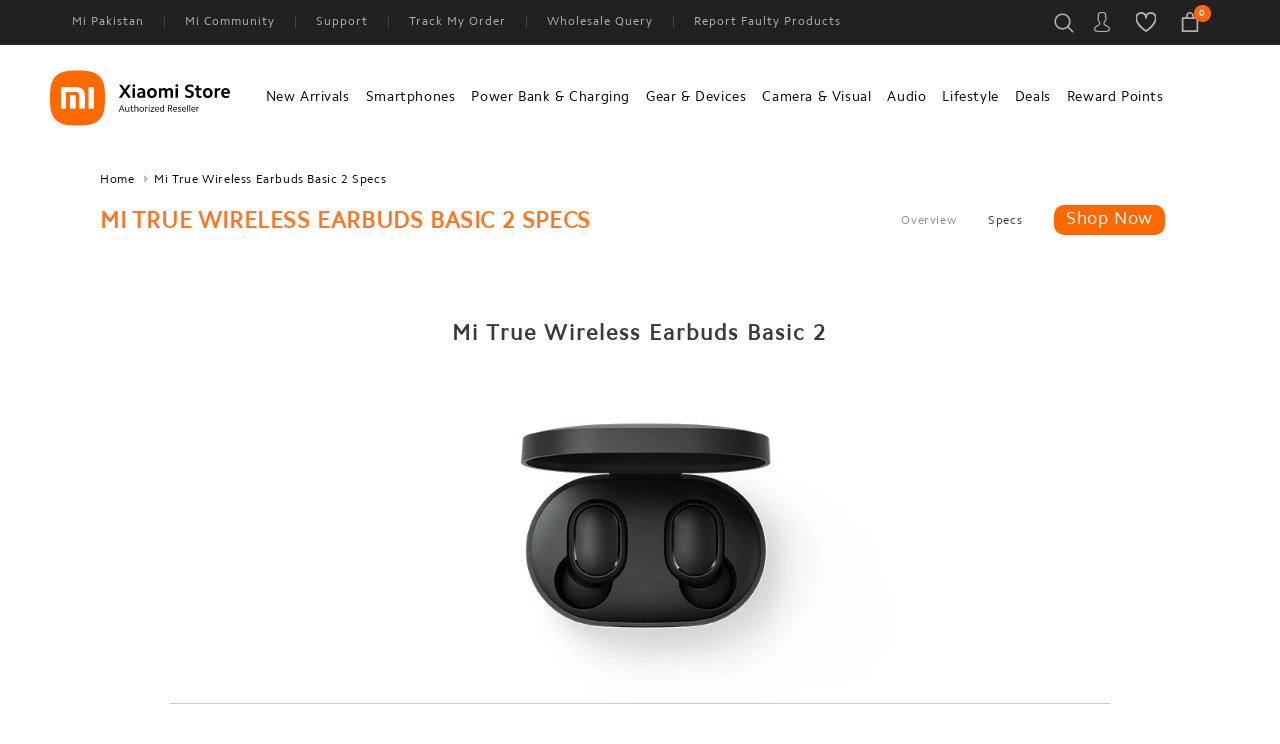

--- FILE ---
content_type: text/html; charset=utf-8
request_url: https://mistore.pk/pages/redmi-airdots-2-specs
body_size: 78162
content:
<!doctype html>
<html class="js" lang="en">
  <head>
    <meta charset="utf-8">
    <meta http-equiv="X-UA-Compatible" content="IE=edge">
    <meta name="viewport" content="width=device-width,initial-scale=1">
    <meta name="theme-color" content="">
    
      <link rel="canonical" href="https://mistore.pk/pages/redmi-airdots-2-specs">
    

    <link
      rel="preload"
      as="image"
      href="https://cdn.shopify.com/s/files/1/0231/3627/2464/files/Artboard_2_2_550a66b2-27c2-4999-b77a-befd80b6155e.webp?v=1746689799"
      imagesrcset="
        https://cdn.shopify.com/s/files/1/0231/3627/2464/files/Xiaomi_Smart_Blender_Web_Banner.webp?v=1746168191 600w,
        https://cdn.shopify.com/s/files/1/0231/3627/2464/files/Artboard_2_2_550a66b2-27c2-4999-b77a-befd80b6155e.webp?v=1746689799 1200w
      "
      imagesizes="(max-width: 749px) 100vw, 1200px"
      fetchpriority="high"
    >
    <!-- Start of mistorepk Zendesk Widget script -->
    <!-- <script id="ze-snippet" src="https://static.zdassets.com/ekr/snippet.js?key=08f49ebf-7291-4919-ab1d-11c05be0b798"> </script> -->
    <script>
      window.addEventListener('DOMContentLoaded', function () {
        setTimeout(function () {
          var zendesk = document.createElement('script');
          zendesk.id = 'ze-snippet';
          zendesk.src = 'https://static.zdassets.com/ekr/snippet.js?key=08f49ebf-7291-4919-ab1d-11c05be0b798';
          zendesk.async = true;
          document.body.appendChild(zendesk);
        }, 3000);
      });
    </script>
    <!-- End of mistorepk Zendesk Widget script --><link rel="icon" type="image/png" href="//mistore.pk/cdn/shop/files/xiaomi---48x48.png?crop=center&height=32&v=1618397355&width=32"><link rel="preconnect" href="https://fonts.shopifycdn.com" crossorigin><title>
      Mi True Wireless Earbuds Basic 2 Specs
 &ndash; MiStore.pk</title>

    
      <meta name="description" content="Mi True Wireless Earbuds Basic 2 TWSEJ061LS Net weight of a single earphone Approximately 4.1 g Call duration Approximately 4 hours Battery capacity of a single earphone 43mAh Battery.">
    

    

<meta property="og:site_name" content="MiStore.pk">
<meta property="og:url" content="https://mistore.pk/pages/redmi-airdots-2-specs">
<meta property="og:title" content="Mi True Wireless Earbuds Basic 2 Specs">
<meta property="og:type" content="website">
<meta property="og:description" content="Mi True Wireless Earbuds Basic 2 TWSEJ061LS Net weight of a single earphone Approximately 4.1 g Call duration Approximately 4 hours Battery capacity of a single earphone 43mAh Battery."><meta property="og:image" content="http://mistore.pk/cdn/shop/files/Xiaomi-logo-1200x628.png?v=1632140349">
  <meta property="og:image:secure_url" content="https://mistore.pk/cdn/shop/files/Xiaomi-logo-1200x628.png?v=1632140349">
  <meta property="og:image:width" content="1200">
  <meta property="og:image:height" content="628"><meta name="twitter:site" content="@MistorePk"><meta name="twitter:card" content="summary_large_image">
<meta name="twitter:title" content="Mi True Wireless Earbuds Basic 2 Specs">
<meta name="twitter:description" content="Mi True Wireless Earbuds Basic 2 TWSEJ061LS Net weight of a single earphone Approximately 4.1 g Call duration Approximately 4 hours Battery capacity of a single earphone 43mAh Battery.">


    <script src="//mistore.pk/cdn/shop/t/155/assets/constants.js?v=16149520550954127761753870041" defer="defer"></script>
    <script src="//mistore.pk/cdn/shop/t/155/assets/pubsub.js?v=109410655933518884011753870113" defer="defer"></script>
    <script src="//mistore.pk/cdn/shop/t/155/assets/global.js?v=135162161691988603211753870049" defer="defer"></script>
    <script src="//mistore.pk/cdn/shop/t/155/assets/details-disclosure.js?v=125955328545954732471753870045" defer="defer"></script>
    <script src="//mistore.pk/cdn/shop/t/155/assets/details-modal.js?v=6610565850215498711753870046" defer="defer"></script>
    <script src="//mistore.pk/cdn/shop/t/155/assets/search-form.js?v=115559065175719617711753870123" defer="defer"></script>
   <link href="//mistore.pk/cdn/shop/t/155/assets/template.css?v=33592479048486649271769073145" rel="stylesheet" type="text/css" media="all" />
<script>window.performance && window.performance.mark && window.performance.mark('shopify.content_for_header.start');</script><meta name="google-site-verification" content="oqZ8TqBDS4bkpdkPtzzk23md6F2tO3ZHeJX9-eHn0ss">
<meta id="shopify-digital-wallet" name="shopify-digital-wallet" content="/23136272464/digital_wallets/dialog">
<script async="async" src="/checkouts/internal/preloads.js?locale=en-PK"></script>
<script id="shopify-features" type="application/json">{"accessToken":"aaeff061f0eecebc773f32b3f0e36f37","betas":["rich-media-storefront-analytics"],"domain":"mistore.pk","predictiveSearch":true,"shopId":23136272464,"locale":"en"}</script>
<script>var Shopify = Shopify || {};
Shopify.shop = "mistorepk.myshopify.com";
Shopify.locale = "en";
Shopify.currency = {"active":"PKR","rate":"1.0"};
Shopify.country = "PK";
Shopify.theme = {"name":"MiStore | Rewamp | 2.0.0 | Optimization","id":127305810000,"schema_name":"Dawn","schema_version":"15.3.0","theme_store_id":887,"role":"main"};
Shopify.theme.handle = "null";
Shopify.theme.style = {"id":null,"handle":null};
Shopify.cdnHost = "mistore.pk/cdn";
Shopify.routes = Shopify.routes || {};
Shopify.routes.root = "/";</script>
<script type="module">!function(o){(o.Shopify=o.Shopify||{}).modules=!0}(window);</script>
<script>!function(o){function n(){var o=[];function n(){o.push(Array.prototype.slice.apply(arguments))}return n.q=o,n}var t=o.Shopify=o.Shopify||{};t.loadFeatures=n(),t.autoloadFeatures=n()}(window);</script>
<script id="shop-js-analytics" type="application/json">{"pageType":"page"}</script>
<script defer="defer" async type="module" src="//mistore.pk/cdn/shopifycloud/shop-js/modules/v2/client.init-shop-cart-sync_BT-GjEfc.en.esm.js"></script>
<script defer="defer" async type="module" src="//mistore.pk/cdn/shopifycloud/shop-js/modules/v2/chunk.common_D58fp_Oc.esm.js"></script>
<script defer="defer" async type="module" src="//mistore.pk/cdn/shopifycloud/shop-js/modules/v2/chunk.modal_xMitdFEc.esm.js"></script>
<script type="module">
  await import("//mistore.pk/cdn/shopifycloud/shop-js/modules/v2/client.init-shop-cart-sync_BT-GjEfc.en.esm.js");
await import("//mistore.pk/cdn/shopifycloud/shop-js/modules/v2/chunk.common_D58fp_Oc.esm.js");
await import("//mistore.pk/cdn/shopifycloud/shop-js/modules/v2/chunk.modal_xMitdFEc.esm.js");

  window.Shopify.SignInWithShop?.initShopCartSync?.({"fedCMEnabled":true,"windoidEnabled":true});

</script>
<script>(function() {
  var isLoaded = false;
  function asyncLoad() {
    if (isLoaded) return;
    isLoaded = true;
    var urls = ["https:\/\/assets.smartwishlist.webmarked.net\/static\/v6\/smartwishlist.js?shop=mistorepk.myshopify.com","https:\/\/cdn.shopify.com\/s\/files\/1\/0231\/3627\/2464\/t\/26\/assets\/zendesk-embeddable.js?v=1593272833\u0026shop=mistorepk.myshopify.com","https:\/\/cdn.ordersify.com\/sdk\/productalerts-shopify.js?shop=mistorepk.myshopify.com","https:\/\/shopify.savyour.com.pk\/scripttags\/savyour.js?shop=mistorepk.myshopify.com","https:\/\/app.nudgem.com\/public\/script\/shopify_nudgem_init.js?shop=mistorepk.myshopify.com","\/\/searchserverapi.com\/widgets\/shopify\/init.js?a=0I5L4T6O6w\u0026shop=mistorepk.myshopify.com","\/\/cdn.shopify.com\/proxy\/2565086f9b44104e28d0460f3f22e5a6f074d618001ec385ca774205aef89ba5\/shopify-script-tags.s3.eu-west-1.amazonaws.com\/smartseo\/instantpage.js?shop=mistorepk.myshopify.com\u0026sp-cache-control=cHVibGljLCBtYXgtYWdlPTkwMA","https:\/\/cdn.pushowl.com\/latest\/sdks\/pushowl-shopify.js?subdomain=mistorepk\u0026environment=production\u0026guid=1317095c-00dd-4e8a-99c2-632a6a73fffc\u0026shop=mistorepk.myshopify.com"];
    for (var i = 0; i < urls.length; i++) {
      var s = document.createElement('script');
      s.type = 'text/javascript';
      s.async = true;
      s.src = urls[i];
      var x = document.getElementsByTagName('script')[0];
      x.parentNode.insertBefore(s, x);
    }
  };
  if(window.attachEvent) {
    window.attachEvent('onload', asyncLoad);
  } else {
    window.addEventListener('load', asyncLoad, false);
  }
})();</script>
<script id="__st">var __st={"a":23136272464,"offset":18000,"reqid":"20604a81-d956-4ee4-bb1b-50838f28c6fa-1769428170","pageurl":"mistore.pk\/pages\/redmi-airdots-2-specs","s":"pages-80866803792","u":"b8da24da79cb","p":"page","rtyp":"page","rid":80866803792};</script>
<script>window.ShopifyPaypalV4VisibilityTracking = true;</script>
<script id="captcha-bootstrap">!function(){'use strict';const t='contact',e='account',n='new_comment',o=[[t,t],['blogs',n],['comments',n],[t,'customer']],c=[[e,'customer_login'],[e,'guest_login'],[e,'recover_customer_password'],[e,'create_customer']],r=t=>t.map((([t,e])=>`form[action*='/${t}']:not([data-nocaptcha='true']) input[name='form_type'][value='${e}']`)).join(','),a=t=>()=>t?[...document.querySelectorAll(t)].map((t=>t.form)):[];function s(){const t=[...o],e=r(t);return a(e)}const i='password',u='form_key',d=['recaptcha-v3-token','g-recaptcha-response','h-captcha-response',i],f=()=>{try{return window.sessionStorage}catch{return}},m='__shopify_v',_=t=>t.elements[u];function p(t,e,n=!1){try{const o=window.sessionStorage,c=JSON.parse(o.getItem(e)),{data:r}=function(t){const{data:e,action:n}=t;return t[m]||n?{data:e,action:n}:{data:t,action:n}}(c);for(const[e,n]of Object.entries(r))t.elements[e]&&(t.elements[e].value=n);n&&o.removeItem(e)}catch(o){console.error('form repopulation failed',{error:o})}}const l='form_type',E='cptcha';function T(t){t.dataset[E]=!0}const w=window,h=w.document,L='Shopify',v='ce_forms',y='captcha';let A=!1;((t,e)=>{const n=(g='f06e6c50-85a8-45c8-87d0-21a2b65856fe',I='https://cdn.shopify.com/shopifycloud/storefront-forms-hcaptcha/ce_storefront_forms_captcha_hcaptcha.v1.5.2.iife.js',D={infoText:'Protected by hCaptcha',privacyText:'Privacy',termsText:'Terms'},(t,e,n)=>{const o=w[L][v],c=o.bindForm;if(c)return c(t,g,e,D).then(n);var r;o.q.push([[t,g,e,D],n]),r=I,A||(h.body.append(Object.assign(h.createElement('script'),{id:'captcha-provider',async:!0,src:r})),A=!0)});var g,I,D;w[L]=w[L]||{},w[L][v]=w[L][v]||{},w[L][v].q=[],w[L][y]=w[L][y]||{},w[L][y].protect=function(t,e){n(t,void 0,e),T(t)},Object.freeze(w[L][y]),function(t,e,n,w,h,L){const[v,y,A,g]=function(t,e,n){const i=e?o:[],u=t?c:[],d=[...i,...u],f=r(d),m=r(i),_=r(d.filter((([t,e])=>n.includes(e))));return[a(f),a(m),a(_),s()]}(w,h,L),I=t=>{const e=t.target;return e instanceof HTMLFormElement?e:e&&e.form},D=t=>v().includes(t);t.addEventListener('submit',(t=>{const e=I(t);if(!e)return;const n=D(e)&&!e.dataset.hcaptchaBound&&!e.dataset.recaptchaBound,o=_(e),c=g().includes(e)&&(!o||!o.value);(n||c)&&t.preventDefault(),c&&!n&&(function(t){try{if(!f())return;!function(t){const e=f();if(!e)return;const n=_(t);if(!n)return;const o=n.value;o&&e.removeItem(o)}(t);const e=Array.from(Array(32),(()=>Math.random().toString(36)[2])).join('');!function(t,e){_(t)||t.append(Object.assign(document.createElement('input'),{type:'hidden',name:u})),t.elements[u].value=e}(t,e),function(t,e){const n=f();if(!n)return;const o=[...t.querySelectorAll(`input[type='${i}']`)].map((({name:t})=>t)),c=[...d,...o],r={};for(const[a,s]of new FormData(t).entries())c.includes(a)||(r[a]=s);n.setItem(e,JSON.stringify({[m]:1,action:t.action,data:r}))}(t,e)}catch(e){console.error('failed to persist form',e)}}(e),e.submit())}));const S=(t,e)=>{t&&!t.dataset[E]&&(n(t,e.some((e=>e===t))),T(t))};for(const o of['focusin','change'])t.addEventListener(o,(t=>{const e=I(t);D(e)&&S(e,y())}));const B=e.get('form_key'),M=e.get(l),P=B&&M;t.addEventListener('DOMContentLoaded',(()=>{const t=y();if(P)for(const e of t)e.elements[l].value===M&&p(e,B);[...new Set([...A(),...v().filter((t=>'true'===t.dataset.shopifyCaptcha))])].forEach((e=>S(e,t)))}))}(h,new URLSearchParams(w.location.search),n,t,e,['guest_login'])})(!1,!0)}();</script>
<script integrity="sha256-4kQ18oKyAcykRKYeNunJcIwy7WH5gtpwJnB7kiuLZ1E=" data-source-attribution="shopify.loadfeatures" defer="defer" src="//mistore.pk/cdn/shopifycloud/storefront/assets/storefront/load_feature-a0a9edcb.js" crossorigin="anonymous"></script>
<script data-source-attribution="shopify.dynamic_checkout.dynamic.init">var Shopify=Shopify||{};Shopify.PaymentButton=Shopify.PaymentButton||{isStorefrontPortableWallets:!0,init:function(){window.Shopify.PaymentButton.init=function(){};var t=document.createElement("script");t.src="https://mistore.pk/cdn/shopifycloud/portable-wallets/latest/portable-wallets.en.js",t.type="module",document.head.appendChild(t)}};
</script>
<script data-source-attribution="shopify.dynamic_checkout.buyer_consent">
  function portableWalletsHideBuyerConsent(e){var t=document.getElementById("shopify-buyer-consent"),n=document.getElementById("shopify-subscription-policy-button");t&&n&&(t.classList.add("hidden"),t.setAttribute("aria-hidden","true"),n.removeEventListener("click",e))}function portableWalletsShowBuyerConsent(e){var t=document.getElementById("shopify-buyer-consent"),n=document.getElementById("shopify-subscription-policy-button");t&&n&&(t.classList.remove("hidden"),t.removeAttribute("aria-hidden"),n.addEventListener("click",e))}window.Shopify?.PaymentButton&&(window.Shopify.PaymentButton.hideBuyerConsent=portableWalletsHideBuyerConsent,window.Shopify.PaymentButton.showBuyerConsent=portableWalletsShowBuyerConsent);
</script>
<script data-source-attribution="shopify.dynamic_checkout.cart.bootstrap">document.addEventListener("DOMContentLoaded",(function(){function t(){return document.querySelector("shopify-accelerated-checkout-cart, shopify-accelerated-checkout")}if(t())Shopify.PaymentButton.init();else{new MutationObserver((function(e,n){t()&&(Shopify.PaymentButton.init(),n.disconnect())})).observe(document.body,{childList:!0,subtree:!0})}}));
</script>
<script id="sections-script" data-sections="header" defer="defer" src="//mistore.pk/cdn/shop/t/155/compiled_assets/scripts.js?v=113407"></script>
<script>window.performance && window.performance.mark && window.performance.mark('shopify.content_for_header.end');</script>


    <style data-shopify>


      

      
            @font-face {
  font-family: Assistant;
  font-weight: 400;
  font-style: normal;
  font-display: swap;
  src: url("//mistore.pk/cdn/fonts/assistant/assistant_n4.9120912a469cad1cc292572851508ca49d12e768.woff2") format("woff2"),
       url("//mistore.pk/cdn/fonts/assistant/assistant_n4.6e9875ce64e0fefcd3f4446b7ec9036b3ddd2985.woff") format("woff");
}

            @font-face {
  font-family: Assistant;
  font-weight: 700;
  font-style: normal;
  font-display: swap;
  src: url("//mistore.pk/cdn/fonts/assistant/assistant_n7.bf44452348ec8b8efa3aa3068825305886b1c83c.woff2") format("woff2"),
       url("//mistore.pk/cdn/fonts/assistant/assistant_n7.0c887fee83f6b3bda822f1150b912c72da0f7b64.woff") format("woff");
}

            
            
            @font-face {
  font-family: Assistant;
  font-weight: 400;
  font-style: normal;
  font-display: swap;
  src: url("//mistore.pk/cdn/fonts/assistant/assistant_n4.9120912a469cad1cc292572851508ca49d12e768.woff2") format("woff2"),
       url("//mistore.pk/cdn/fonts/assistant/assistant_n4.6e9875ce64e0fefcd3f4446b7ec9036b3ddd2985.woff") format("woff");
}


            
              :root,
              .color-scheme-1 {
                --color-background: 255,255,255;
              
                --gradient-background: #ffffff;
              

              

              --color-foreground: 0,0,0;
              --color-background-contrast: 191,191,191;
              --color-shadow: 18,18,18;
              --color-button: 18,18,18;
              --color-button-text: 255,255,255;
              --color-secondary-button: 255,255,255;
              --color-secondary-button-text: 18,18,18;
              --color-link: 18,18,18;
              --color-badge-foreground: 0,0,0;
              --color-badge-background: 255,255,255;
              --color-badge-border: 0,0,0;
              --payment-terms-background-color: rgb(255 255 255);
            }
            
              
              .color-scheme-2 {
                --color-background: 243,243,243;
              
                --gradient-background: #f3f3f3;
              

              

              --color-foreground: 18,18,18;
              --color-background-contrast: 179,179,179;
              --color-shadow: 18,18,18;
              --color-button: 18,18,18;
              --color-button-text: 243,243,243;
              --color-secondary-button: 243,243,243;
              --color-secondary-button-text: 18,18,18;
              --color-link: 18,18,18;
              --color-badge-foreground: 18,18,18;
              --color-badge-background: 243,243,243;
              --color-badge-border: 18,18,18;
              --payment-terms-background-color: rgb(243 243 243);
            }
            
              
              .color-scheme-3 {
                --color-background: 36,40,51;
              
                --gradient-background: #242833;
              

              

              --color-foreground: 255,255,255;
              --color-background-contrast: 47,52,66;
              --color-shadow: 18,18,18;
              --color-button: 255,255,255;
              --color-button-text: 0,0,0;
              --color-secondary-button: 36,40,51;
              --color-secondary-button-text: 255,255,255;
              --color-link: 255,255,255;
              --color-badge-foreground: 255,255,255;
              --color-badge-background: 36,40,51;
              --color-badge-border: 255,255,255;
              --payment-terms-background-color: rgb(36 40 51);
            }
            
              
              .color-scheme-4 {
                --color-background: 18,18,18;
              
                --gradient-background: #121212;
              

              

              --color-foreground: 255,255,255;
              --color-background-contrast: 146,146,146;
              --color-shadow: 18,18,18;
              --color-button: 255,255,255;
              --color-button-text: 18,18,18;
              --color-secondary-button: 18,18,18;
              --color-secondary-button-text: 255,255,255;
              --color-link: 255,255,255;
              --color-badge-foreground: 255,255,255;
              --color-badge-background: 18,18,18;
              --color-badge-border: 255,255,255;
              --payment-terms-background-color: rgb(18 18 18);
            }
            
              
              .color-scheme-5 {
                --color-background: 51,79,180;
              
                --gradient-background: #334fb4;
              

              

              --color-foreground: 255,255,255;
              --color-background-contrast: 23,35,81;
              --color-shadow: 18,18,18;
              --color-button: 255,255,255;
              --color-button-text: 51,79,180;
              --color-secondary-button: 51,79,180;
              --color-secondary-button-text: 255,255,255;
              --color-link: 255,255,255;
              --color-badge-foreground: 255,255,255;
              --color-badge-background: 51,79,180;
              --color-badge-border: 255,255,255;
              --payment-terms-background-color: rgb(51 79 180);
            }
            
              
              .color-scheme-a98619df-115b-4edc-bfa3-eec21406b518 {
                --color-background: 255,255,255;
              
                --gradient-background: #ffffff;
              

              

              --color-foreground: 0,0,0;
              --color-background-contrast: 191,191,191;
              --color-shadow: 18,18,18;
              --color-button: 245,245,245;
              --color-button-text: 255,103,0;
              --color-secondary-button: 255,255,255;
              --color-secondary-button-text: 18,18,18;
              --color-link: 18,18,18;
              --color-badge-foreground: 0,0,0;
              --color-badge-background: 255,255,255;
              --color-badge-border: 0,0,0;
              --payment-terms-background-color: rgb(255 255 255);
            }
            
              
              .color-scheme-206c9abe-adf7-41e5-b624-964ab0b99612 {
                --color-background: 82,221,95;
              
                --gradient-background: #52dd5f;
              

              

              --color-foreground: 82,221,95;
              --color-background-contrast: 29,147,40;
              --color-shadow: 18,18,18;
              --color-button: 18,18,18;
              --color-button-text: 255,255,255;
              --color-secondary-button: 82,221,95;
              --color-secondary-button-text: 18,18,18;
              --color-link: 18,18,18;
              --color-badge-foreground: 82,221,95;
              --color-badge-background: 82,221,95;
              --color-badge-border: 82,221,95;
              --payment-terms-background-color: rgb(82 221 95);
            }
            
              
              .color-scheme-c0f06d4d-ed5a-4387-b286-32ee5fee4684 {
                --color-background: 33,33,33;
              
                --gradient-background: #212121;
              

              

              --color-foreground: 176,176,176;
              --color-background-contrast: 46,46,46;
              --color-shadow: 18,18,18;
              --color-button: 18,18,18;
              --color-button-text: 255,255,255;
              --color-secondary-button: 33,33,33;
              --color-secondary-button-text: 18,18,18;
              --color-link: 18,18,18;
              --color-badge-foreground: 176,176,176;
              --color-badge-background: 33,33,33;
              --color-badge-border: 176,176,176;
              --payment-terms-background-color: rgb(33 33 33);
            }
            
              
              .color-scheme-04673960-81f2-467b-a543-ef9a66ecad6d {
                --color-background: 0,0,0;
              
                --gradient-background: rgba(0,0,0,0);
              

              

              --color-foreground: 0,0,0;
              --color-background-contrast: 128,128,128;
              --color-shadow: 18,18,18;
              --color-button: 18,18,18;
              --color-button-text: 255,255,255;
              --color-secondary-button: 0,0,0;
              --color-secondary-button-text: 18,18,18;
              --color-link: 18,18,18;
              --color-badge-foreground: 0,0,0;
              --color-badge-background: 0,0,0;
              --color-badge-border: 0,0,0;
              --payment-terms-background-color: rgb(0 0 0);
            }
            

            body, .color-scheme-1, .color-scheme-2, .color-scheme-3, .color-scheme-4, .color-scheme-5, .color-scheme-a98619df-115b-4edc-bfa3-eec21406b518, .color-scheme-206c9abe-adf7-41e5-b624-964ab0b99612, .color-scheme-c0f06d4d-ed5a-4387-b286-32ee5fee4684, .color-scheme-04673960-81f2-467b-a543-ef9a66ecad6d {
              color: rgba(var(--color-foreground), 0.75);
              background-color: rgb(var(--color-background));
            }

            :root {
              --font-body-family: Assistant, sans-serif;
              --font-body-style: normal;
              --font-body-weight: 400;
              --font-body-weight-bold: 700;

              --font-heading-family: Assistant, sans-serif;
              --font-heading-style: normal;
              --font-heading-weight: 400;

              --font-body-scale: 1.0;
              --font-heading-scale: 1.0;

              --media-padding: px;
              --media-border-opacity: 0.05;
              --media-border-width: 1px;
              --media-radius: 0px;
              --media-shadow-opacity: 0.0;
              --media-shadow-horizontal-offset: 0px;
              --media-shadow-vertical-offset: 4px;
              --media-shadow-blur-radius: 5px;
              --media-shadow-visible: 0;

              --page-width: 120rem;
              --page-width-margin: 0rem;

              --product-card-image-padding: 0.0rem;
              --product-card-corner-radius: 0.0rem;
              --product-card-text-alignment: left;
              --product-card-border-width: 0.0rem;
              --product-card-border-opacity: 0.1;
              --product-card-shadow-opacity: 0.0;
              --product-card-shadow-visible: 0;
              --product-card-shadow-horizontal-offset: 0.0rem;
              --product-card-shadow-vertical-offset: 0.4rem;
              --product-card-shadow-blur-radius: 0.5rem;

              --collection-card-image-padding: 0.0rem;
              --collection-card-corner-radius: 0.0rem;
              --collection-card-text-alignment: left;
              --collection-card-border-width: 0.0rem;
              --collection-card-border-opacity: 0.1;
              --collection-card-shadow-opacity: 0.0;
              --collection-card-shadow-visible: 0;
              --collection-card-shadow-horizontal-offset: 0.0rem;
              --collection-card-shadow-vertical-offset: 0.4rem;
              --collection-card-shadow-blur-radius: 0.5rem;

              --blog-card-image-padding: 0.0rem;
              --blog-card-corner-radius: 0.0rem;
              --blog-card-text-alignment: left;
              --blog-card-border-width: 0.0rem;
              --blog-card-border-opacity: 0.1;
              --blog-card-shadow-opacity: 0.0;
              --blog-card-shadow-visible: 0;
              --blog-card-shadow-horizontal-offset: 0.0rem;
              --blog-card-shadow-vertical-offset: 0.4rem;
              --blog-card-shadow-blur-radius: 0.5rem;

              --badge-corner-radius: 1.0rem;

              --popup-border-width: 1px;
              --popup-border-opacity: 0.1;
              --popup-corner-radius: 0px;
              --popup-shadow-opacity: 0.05;
              --popup-shadow-horizontal-offset: 0px;
              --popup-shadow-vertical-offset: 4px;
              --popup-shadow-blur-radius: 5px;

              --drawer-border-width: 1px;
              --drawer-border-opacity: 0.1;
              --drawer-shadow-opacity: 0.0;
              --drawer-shadow-horizontal-offset: 0px;
              --drawer-shadow-vertical-offset: 4px;
              --drawer-shadow-blur-radius: 5px;

              --spacing-sections-desktop: 0px;
              --spacing-sections-mobile: 0px;

              --grid-desktop-vertical-spacing: 8px;
              --grid-desktop-horizontal-spacing: 8px;
              --grid-mobile-vertical-spacing: 4px;
              --grid-mobile-horizontal-spacing: 4px;

              --text-boxes-border-opacity: 0.1;
              --text-boxes-border-width: 0px;
              --text-boxes-radius: 0px;
              --text-boxes-shadow-opacity: 0.0;
              --text-boxes-shadow-visible: 0;
              --text-boxes-shadow-horizontal-offset: 0px;
              --text-boxes-shadow-vertical-offset: 4px;
              --text-boxes-shadow-blur-radius: 5px;

              --buttons-radius: 0px;
              --buttons-radius-outset: 0px;
              --buttons-border-width: 1px;
              --buttons-border-opacity: 1.0;
              --buttons-shadow-opacity: 0.0;
              --buttons-shadow-visible: 0;
              --buttons-shadow-horizontal-offset: 0px;
              --buttons-shadow-vertical-offset: 4px;
              --buttons-shadow-blur-radius: 5px;
              --buttons-border-offset: 0px;

              --inputs-radius: 0px;
              --inputs-border-width: 1px;
              --inputs-border-opacity: 0.55;
              --inputs-shadow-opacity: 0.0;
              --inputs-shadow-horizontal-offset: 0px;
              --inputs-margin-offset: 0px;
              --inputs-shadow-vertical-offset: 4px;
              --inputs-shadow-blur-radius: 5px;
              --inputs-radius-outset: 0px;

              --variant-pills-radius: 40px;
              --variant-pills-border-width: 1px;
              --variant-pills-border-opacity: 0.55;
              --variant-pills-shadow-opacity: 0.0;
              --variant-pills-shadow-horizontal-offset: 0px;
              --variant-pills-shadow-vertical-offset: 4px;
              --variant-pills-shadow-blur-radius: 5px;
            }

            *,
            *::before,
            *::after {
              box-sizing: inherit;
            }

            html {
              box-sizing: border-box;
              font-size: calc(var(--font-body-scale) * 62.5%);
              height: 100%;
            }

            body {
              display: grid;
              grid-template-rows: auto auto 1fr auto;
              grid-template-columns: 100%;
              min-height: 100%;
              margin: 0;
              font-size: 1.5rem;
              letter-spacing: 0.06rem;
              line-height: calc(1 + 0.8 / var(--font-body-scale));
              font-family: var(--font-body-family);
              font-style: var(--font-body-style);
              font-weight: var(--font-body-weight);
            }

            #wholesale-form {
              display: none;
              position: fixed;
              top: 0;
              left: 0;
              height: 100vh;
              width: 100vw;
              background: rgba(0, 0, 0, 0.5);
              z-index: 9999;
              align-items: center;
              justify-content: center;
            }

            #form-element {
              background: white;
              padding: 10px;
              border-radius: 6px;
              max-width: 400px;
              width: 90%;
              position: relative;
            }

            .popup-active {
              animation: fadeIn 0.3s ease-in-out;
            }

            @keyframes fadeIn {
              from { opacity: 0; }
              to { opacity: 1; }
            }
        .logo-center .page_logo img {
          border: none !important;
      }

      .page_logo {
          width: 22% !important;
          margin: auto !important;
      }

      .top-heading h2 {
          color: #fe7420 !important;
      }

            @media screen and (min-width: 750px) {
              body {
                font-size: 1.6rem;
              }
            }

            /* custom */
            .jdgm-medal {
              width: 100px !important;
              height: 100px !important;
            }

            .jdgm-medal__value {
              top: 54% !important;
              left: 17%;
              font-size: 18px !important;
            }
            .mobile-section {
              display: none;
            }

            .hide_on_desktop {
              display: none;
            }

            @media (max-width: 768px) {
              #shopify-section-template--15342823800912__custom_slideshow_U4tCRh,
              .hide_on_mobile {
                display: none;
              }

              .hide_on_desktop {
                display: block;
              }

              
              .Avada-Joy_ButtonWidget.right.bottom.full-mobile-screen.closed {
                    bottom: 6rem;
                }
                iframe#launcher {
                    bottom: 4.5rem !important;
                    left: 0 !important;
                }
            }

            @media (max-width: 1024px) {

              .mobile-section {
                display: block;
              }

              .mbl-banner {
                margin: 15px 0;
                position: relative;
                box-shadow: 0 0.1406rem 0.2812rem rgba(0, 0, 0, .05);
              }

              .mbl-banner img {
                max-width: 100%;
                height: auto;
                border: 0;
              }
            }
            /* end custom */
      iframe#launcher {
    bottom: 7rem !important;
}
 div#smartwishlist {
    border: 2px solid #ff6700;
    color: #ff6700;
    border-radius: 10px;
    background: transparent;
    font-weight: 700;
    display: flex
;
    width: 100%;
    justify-content: center;
    align-items: center;
}
      
a.product_wishlist.button--full-width.button:hover {
    background: #ff6700;
    color: white;
}
a.product_wishlist:hover span#sw_wishlist_label, a.product_wishlist span#sw_wishlist_label:hover {
    color: white;
}

@media screen and (max-width:767px){
       section#shopify-section-template--15342823800912__featured_collection_WFrxak .collection__title.title-wrapper {
    margin-bottom: -6.5rem;
    position: relative;
    z-index: 4;
}
  }

    </style>
   

    
    <link rel="preload" href="//mistore.pk/cdn/shop/t/155/assets/base.css?v=79969590437022609181767785040" as="style" onload="this.rel='stylesheet'">
    <noscript><link rel="stylesheet" href="//mistore.pk/cdn/shop/t/155/assets/base.css?v=79969590437022609181767785040"></noscript>
    <link rel="stylesheet" href="//mistore.pk/cdn/shop/t/155/assets/component-cart-items.css?v=35015688637529988001753870004" media="print" onload="this.media='all'"><link href="//mistore.pk/cdn/shop/t/155/assets/component-cart-drawer.css?v=8104210994554358361753870003" rel="stylesheet" media="print" onload="this.media='all'">
      <noscript>
        <link href="//mistore.pk/cdn/shop/t/155/assets/component-cart-drawer.css?v=8104210994554358361753870003" rel="stylesheet" type="text/css" media="all" />
      </noscript>
      
      <link
        rel="stylesheet"
        href="//mistore.pk/cdn/shop/t/155/assets/component-cart.css?v=120860997696686281021753870007"
        media="print"
        onload="this.onload=null;this.media='all';"
      >
      <noscript><link rel="stylesheet" href="//mistore.pk/cdn/shop/t/155/assets/component-cart.css?v=120860997696686281021753870007"></noscript>
      <link href="//mistore.pk/cdn/shop/t/155/assets/component-totals.css?v=33368838906905759361753870039" rel="stylesheet" media="print" onload="this.media='all'">
      <link href="//mistore.pk/cdn/shop/t/155/assets/component-price.css?v=134897932007498868861753870027" rel="stylesheet" media="print" onload="this.media='all'">
      <link href="//mistore.pk/cdn/shop/t/155/assets/component-discounts.css?v=62963338377712659171753870011" rel="stylesheet" media="print" onload="this.media='all'">
      <noscript>
        <link href="//mistore.pk/cdn/shop/t/155/assets/component-totals.css?v=33368838906905759361753870039" rel="stylesheet" type="text/css" media="all" />
        <link href="//mistore.pk/cdn/shop/t/155/assets/component-price.css?v=134897932007498868861753870027" rel="stylesheet" type="text/css" media="all" />
        <link href="//mistore.pk/cdn/shop/t/155/assets/component-discounts.css?v=62963338377712659171753870011" rel="stylesheet" type="text/css" media="all" />
     
      </noscript>
    
    
    
    
    
    
    
    
    

    <link
      rel="preload"
      as="font"
      href="https://cdn.shopify.com/s/files/1/0231/3627/2464/files/CamphorPro-Regular.woff?v=1614330557"
      type="font/woff2"
      crossorigin="anonymous"
    >
    <link
      rel="preload"
      as="font"
      href="https://cdn.shopify.com/s/files/1/0231/3627/2464/files/CamphorPro-Bold_b3a3a195-9b88-4566-a2ea-b95e86652373.woff?v=1614330557"
      type="font/woff2"
      crossorigin="anonymous"
    >
    <link
      rel="preload"
      as="font"
      href="https://cdn.shopify.com/s/files/1/0231/3627/2464/files/CamphorPro-Medium.woff?v=1614331025"
      type="font/woff2"
      crossorigin="anonymous"
    ><link
        rel="stylesheet"
        href="//mistore.pk/cdn/shop/t/155/assets/component-predictive-search.css?v=74186466918597031661753870026"
        media="print"
        onload="this.media='all'"
      ><script defer>
      if (Shopify.designMode) {
        document.documentElement.classList.add('shopify-design-mode');
      }

      document.addEventListener("DOMContentLoaded", function () {
        const scripts = document.querySelectorAll('script[src]:not([defer]):not([type="application/ld+json"])');
        scripts.forEach(script => {
          script.setAttribute('defer', '');
        });
      });
    </script>
    
    <!-- Swiper CSS -->
    <link href="//mistore.pk/cdn/shop/t/155/assets/swiper-bundle.min.css?v=11465194462498447301753870144" rel="stylesheet" media="print" onload="this.media='all'">
    <noscript>
      <link href="//mistore.pk/cdn/shop/t/155/assets/swiper-bundle.min.css?v=11465194462498447301753870144" rel="stylesheet" type="text/css" media="all" />
    </noscript>

    <!-- Swiper JS -->
    <script src="//mistore.pk/cdn/shop/t/155/assets/swiper-bundle.min.js?v=26389942083346417871753881060" defer></script>
    <link href="//mistore.pk/cdn/shop/t/155/assets/component-slideshow.css?v=11312574189996884921753870036" rel="stylesheet" media="print" onload="this.media='all'">
    <link href="//mistore.pk/cdn/shop/t/155/assets/component-card.css?v=114598612825249677421753870002" rel="stylesheet" media="print" onload="this.media='all'">
    <link href="//mistore.pk/cdn/shop/t/155/assets/quantity-popover.css?v=1419834312622605181753870115" rel="stylesheet" media="print" onload="this.media='all'">
    
  
 
<script async src=""https://www.googletagmanager.com/gtag/js?id=AW-11333882689""></script>
<script>
  window.dataLayer = window.dataLayer || [];
  function gtag(){dataLayer.push(arguments);}
  gtag('js', new Date());

  gtag('config', 'AW-11333882689');
</script>
  
<!-- Event snippet for PK - Mistore - Purchase conversion page -->
<script>
  gtag('event', 'conversion', {
      'send_to': 'AW-11333882689/G6MsCIulxrkbEMGmtZwq',
      'value': 100.0,
      'currency': 'USD',
      'transaction_id': ''
  });
</script>

<!-- Event snippet for PK - Mistore - pageview conversion page -->
<script>
  gtag('event', 'conversion', {'send_to': 'AW-11333882689/BEhcCLGRxLkbEMGmtZwq'});
</script>


<!-- Event snippet for PK - Mistore - Add to cart conversion page -->
<script>
  gtag('event', 'conversion', {'send_to': 'AW-11333882689/FQ8ZCLPoxrkbEMGmtZwq'});
</script>





  <!-- BEGIN app block: shopify://apps/judge-me-reviews/blocks/judgeme_core/61ccd3b1-a9f2-4160-9fe9-4fec8413e5d8 --><!-- Start of Judge.me Core -->






<link rel="dns-prefetch" href="https://cdn2.judge.me/cdn/widget_frontend">
<link rel="dns-prefetch" href="https://cdn.judge.me">
<link rel="dns-prefetch" href="https://cdn1.judge.me">
<link rel="dns-prefetch" href="https://api.judge.me">

<script data-cfasync='false' class='jdgm-settings-script'>window.jdgmSettings={"pagination":5,"disable_web_reviews":false,"badge_no_review_text":"No reviews","badge_n_reviews_text":"{{ n }} review/reviews","badge_star_color":"#ff6900","hide_badge_preview_if_no_reviews":true,"badge_hide_text":true,"enforce_center_preview_badge":false,"widget_title":"Customer Reviews","widget_open_form_text":"Write a review","widget_close_form_text":"Cancel review","widget_refresh_page_text":"Refresh page","widget_summary_text":"Based on {{ number_of_reviews }} review/reviews","widget_no_review_text":"Be the first to write a review","widget_name_field_text":"Display name","widget_verified_name_field_text":"Verified Name (public)","widget_name_placeholder_text":"Display name","widget_required_field_error_text":"This field is required.","widget_email_field_text":"Email address","widget_verified_email_field_text":"Verified Email (private, can not be edited)","widget_email_placeholder_text":"Your email address","widget_email_field_error_text":"Please enter a valid email address.","widget_rating_field_text":"Rating","widget_review_title_field_text":"Review Title","widget_review_title_placeholder_text":"Give your review a title","widget_review_body_field_text":"Review content","widget_review_body_placeholder_text":"Start writing here...","widget_pictures_field_text":"Picture/Video (optional)","widget_submit_review_text":"Submit Review","widget_submit_verified_review_text":"Submit Verified Review","widget_submit_success_msg_with_auto_publish":"Thank you! Please refresh the page in a few moments to see your review. You can remove or edit your review by logging into \u003ca href='https://judge.me/login' target='_blank' rel='nofollow noopener'\u003eJudge.me\u003c/a\u003e","widget_submit_success_msg_no_auto_publish":"Thank you! Your review will be published as soon as it is approved by the shop admin. You can remove or edit your review by logging into \u003ca href='https://judge.me/login' target='_blank' rel='nofollow noopener'\u003eJudge.me\u003c/a\u003e","widget_show_default_reviews_out_of_total_text":"Showing {{ n_reviews_shown }} out of {{ n_reviews }} reviews.","widget_show_all_link_text":"Show all","widget_show_less_link_text":"Show less","widget_author_said_text":"{{ reviewer_name }} said:","widget_days_text":"{{ n }} days ago","widget_weeks_text":"{{ n }} week/weeks ago","widget_months_text":"{{ n }} month/months ago","widget_years_text":"{{ n }} year/years ago","widget_yesterday_text":"Yesterday","widget_today_text":"Today","widget_replied_text":"\u003e\u003e {{ shop_name }} replied:","widget_read_more_text":"Read more","widget_reviewer_name_as_initial":"","widget_rating_filter_color":"","widget_rating_filter_see_all_text":"See all reviews","widget_sorting_most_recent_text":"Most Recent","widget_sorting_highest_rating_text":"Highest Rating","widget_sorting_lowest_rating_text":"Lowest Rating","widget_sorting_with_pictures_text":"Only Pictures","widget_sorting_most_helpful_text":"Most Helpful","widget_open_question_form_text":"Ask a question","widget_reviews_subtab_text":"Reviews","widget_questions_subtab_text":"Questions","widget_question_label_text":"Question","widget_answer_label_text":"Answer","widget_question_placeholder_text":"Write your question here","widget_submit_question_text":"Submit Question","widget_question_submit_success_text":"Thank you for your question! We will notify you once it gets answered.","widget_star_color":"#ff6900","verified_badge_text":"Verified","verified_badge_bg_color":"","verified_badge_text_color":"","verified_badge_placement":"left-of-reviewer-name","widget_review_max_height":2,"widget_hide_border":false,"widget_social_share":false,"widget_thumb":false,"widget_review_location_show":false,"widget_location_format":"country_iso_code","all_reviews_include_out_of_store_products":true,"all_reviews_out_of_store_text":"(out of store)","all_reviews_pagination":100,"all_reviews_product_name_prefix_text":"about","enable_review_pictures":true,"enable_question_anwser":true,"widget_theme":"carousel","review_date_format":"dd/mm/yy","default_sort_method":"most-recent","widget_product_reviews_subtab_text":"Product Reviews","widget_shop_reviews_subtab_text":"Shop Reviews","widget_other_products_reviews_text":"Reviews for other products","widget_store_reviews_subtab_text":"Store reviews","widget_no_store_reviews_text":"This store hasn't received any reviews yet","widget_web_restriction_product_reviews_text":"This product hasn't received any reviews yet","widget_no_items_text":"No items found","widget_show_more_text":"Show more","widget_write_a_store_review_text":"Write a Store Review","widget_other_languages_heading":"Reviews in Other Languages","widget_translate_review_text":"Translate review to {{ language }}","widget_translating_review_text":"Translating...","widget_show_original_translation_text":"Show original ({{ language }})","widget_translate_review_failed_text":"Review couldn't be translated.","widget_translate_review_retry_text":"Retry","widget_translate_review_try_again_later_text":"Try again later","show_product_url_for_grouped_product":false,"widget_sorting_pictures_first_text":"Pictures First","show_pictures_on_all_rev_page_mobile":false,"show_pictures_on_all_rev_page_desktop":true,"floating_tab_hide_mobile_install_preference":true,"floating_tab_button_name":"★ Reviews","floating_tab_title":"Let customers speak for us","floating_tab_button_color":"","floating_tab_button_background_color":"","floating_tab_url":"","floating_tab_url_enabled":true,"floating_tab_tab_style":"text","all_reviews_text_badge_text":"Customers rate us {{ shop.metafields.judgeme.all_reviews_rating | round: 1 }}/5 based on {{ shop.metafields.judgeme.all_reviews_count }} reviews.","all_reviews_text_badge_text_branded_style":"{{ shop.metafields.judgeme.all_reviews_rating | round: 1 }} out of 5 stars based on {{ shop.metafields.judgeme.all_reviews_count }} reviews","is_all_reviews_text_badge_a_link":false,"show_stars_for_all_reviews_text_badge":true,"all_reviews_text_badge_url":"","all_reviews_text_style":"text","all_reviews_text_color_style":"judgeme_brand_color","all_reviews_text_color":"#108474","all_reviews_text_show_jm_brand":true,"featured_carousel_show_header":true,"featured_carousel_title":"Let customers speak for us","testimonials_carousel_title":"Customers are saying","videos_carousel_title":"Real customer stories","cards_carousel_title":"Customers are saying","featured_carousel_count_text":"from {{ n }} reviews","featured_carousel_add_link_to_all_reviews_page":false,"featured_carousel_url":"","featured_carousel_show_images":true,"featured_carousel_autoslide_interval":5,"featured_carousel_arrows_on_the_sides":false,"featured_carousel_height":250,"featured_carousel_width":80,"featured_carousel_image_size":0,"featured_carousel_image_height":250,"featured_carousel_arrow_color":"#eeeeee","verified_count_badge_style":"vintage","verified_count_badge_orientation":"horizontal","verified_count_badge_color_style":"judgeme_brand_color","verified_count_badge_color":"#108474","is_verified_count_badge_a_link":true,"verified_count_badge_url":"","verified_count_badge_show_jm_brand":true,"widget_rating_preset_default":5,"widget_first_sub_tab":"product-reviews","widget_show_histogram":true,"widget_histogram_use_custom_color":false,"widget_pagination_use_custom_color":false,"widget_star_use_custom_color":true,"widget_verified_badge_use_custom_color":false,"widget_write_review_use_custom_color":false,"picture_reminder_submit_button":"Upload Pictures","enable_review_videos":true,"mute_video_by_default":true,"widget_sorting_videos_first_text":"Videos First","widget_review_pending_text":"Pending","featured_carousel_items_for_large_screen":3,"social_share_options_order":"Facebook,Twitter","remove_microdata_snippet":true,"disable_json_ld":false,"enable_json_ld_products":false,"preview_badge_show_question_text":false,"preview_badge_no_question_text":"No questions","preview_badge_n_question_text":"{{ number_of_questions }} question/questions","qa_badge_show_icon":false,"qa_badge_position":"same-row","remove_judgeme_branding":false,"widget_add_search_bar":true,"widget_search_bar_placeholder":"Search","widget_sorting_verified_only_text":"Verified only","featured_carousel_theme":"card","featured_carousel_show_rating":true,"featured_carousel_show_title":true,"featured_carousel_show_body":true,"featured_carousel_show_date":false,"featured_carousel_show_reviewer":true,"featured_carousel_show_product":false,"featured_carousel_header_background_color":"#108474","featured_carousel_header_text_color":"#ffffff","featured_carousel_name_product_separator":"reviewed","featured_carousel_full_star_background":"#108474","featured_carousel_empty_star_background":"#dadada","featured_carousel_vertical_theme_background":"#f9fafb","featured_carousel_verified_badge_enable":true,"featured_carousel_verified_badge_color":"#108474","featured_carousel_border_style":"round","featured_carousel_review_line_length_limit":3,"featured_carousel_more_reviews_button_text":"Read more reviews","featured_carousel_view_product_button_text":"View product","all_reviews_page_load_reviews_on":"scroll","all_reviews_page_load_more_text":"Load More Reviews","disable_fb_tab_reviews":false,"enable_ajax_cdn_cache":false,"widget_advanced_speed_features":5,"widget_public_name_text":"displayed publicly like","default_reviewer_name":"John Smith","default_reviewer_name_has_non_latin":true,"widget_reviewer_anonymous":"Anonymous","medals_widget_title":"Judge.me Review Medals","medals_widget_background_color":"#ffffff","medals_widget_position":"footer_all_pages","medals_widget_border_color":"#f9fafb","medals_widget_verified_text_position":"left","medals_widget_use_monochromatic_version":false,"medals_widget_elements_color":"#108474","show_reviewer_avatar":true,"widget_invalid_yt_video_url_error_text":"Not a YouTube video URL","widget_max_length_field_error_text":"Please enter no more than {0} characters.","widget_show_country_flag":false,"widget_show_collected_via_shop_app":true,"widget_verified_by_shop_badge_style":"light","widget_verified_by_shop_text":"Verified by Shop","widget_show_photo_gallery":true,"widget_load_with_code_splitting":true,"widget_ugc_install_preference":false,"widget_ugc_title":"Made by us, Shared by you","widget_ugc_subtitle":"Tag us to see your picture featured in our page","widget_ugc_arrows_color":"#ffffff","widget_ugc_primary_button_text":"Buy Now","widget_ugc_primary_button_background_color":"#108474","widget_ugc_primary_button_text_color":"#ffffff","widget_ugc_primary_button_border_width":"0","widget_ugc_primary_button_border_style":"none","widget_ugc_primary_button_border_color":"#108474","widget_ugc_primary_button_border_radius":"25","widget_ugc_secondary_button_text":"Load More","widget_ugc_secondary_button_background_color":"#ffffff","widget_ugc_secondary_button_text_color":"#108474","widget_ugc_secondary_button_border_width":"2","widget_ugc_secondary_button_border_style":"solid","widget_ugc_secondary_button_border_color":"#108474","widget_ugc_secondary_button_border_radius":"25","widget_ugc_reviews_button_text":"View Reviews","widget_ugc_reviews_button_background_color":"#ffffff","widget_ugc_reviews_button_text_color":"#108474","widget_ugc_reviews_button_border_width":"2","widget_ugc_reviews_button_border_style":"solid","widget_ugc_reviews_button_border_color":"#108474","widget_ugc_reviews_button_border_radius":"25","widget_ugc_reviews_button_link_to":"judgeme-reviews-page","widget_ugc_show_post_date":true,"widget_ugc_max_width":"800","widget_rating_metafield_value_type":true,"widget_primary_color":"#ff6900","widget_enable_secondary_color":true,"widget_secondary_color":"#ffa769","widget_summary_average_rating_text":"{{ average_rating }} out of 5","widget_media_grid_title":"Customer photos \u0026 videos","widget_media_grid_see_more_text":"See more","widget_round_style":true,"widget_show_product_medals":true,"widget_verified_by_judgeme_text":"Verified by Judge.me","widget_show_store_medals":true,"widget_verified_by_judgeme_text_in_store_medals":"Verified by Judge.me","widget_media_field_exceed_quantity_message":"Sorry, we can only accept {{ max_media }} for one review.","widget_media_field_exceed_limit_message":"{{ file_name }} is too large, please select a {{ media_type }} less than {{ size_limit }}MB.","widget_review_submitted_text":"Review Submitted!","widget_question_submitted_text":"Question Submitted!","widget_close_form_text_question":"Cancel","widget_write_your_answer_here_text":"Write your answer here","widget_enabled_branded_link":true,"widget_show_collected_by_judgeme":true,"widget_reviewer_name_color":"","widget_write_review_text_color":"","widget_write_review_bg_color":"","widget_collected_by_judgeme_text":"collected by Judge.me","widget_pagination_type":"load_more","widget_load_more_text":"Load More","widget_load_more_color":"#108474","widget_full_review_text":"Full Review","widget_read_more_reviews_text":"Read More Reviews","widget_read_questions_text":"Read Questions","widget_questions_and_answers_text":"Questions \u0026 Answers","widget_verified_by_text":"Verified by","widget_verified_text":"Verified","widget_number_of_reviews_text":"{{ number_of_reviews }} reviews","widget_back_button_text":"Back","widget_next_button_text":"Next","widget_custom_forms_filter_button":"Filters","custom_forms_style":"horizontal","widget_show_review_information":false,"how_reviews_are_collected":"How reviews are collected?","widget_show_review_keywords":false,"widget_gdpr_statement":"How we use your data: We'll only contact you about the review you left, and only if necessary. By submitting your review, you agree to Judge.me's \u003ca href='https://judge.me/terms' target='_blank' rel='nofollow noopener'\u003eterms\u003c/a\u003e, \u003ca href='https://judge.me/privacy' target='_blank' rel='nofollow noopener'\u003eprivacy\u003c/a\u003e and \u003ca href='https://judge.me/content-policy' target='_blank' rel='nofollow noopener'\u003econtent\u003c/a\u003e policies.","widget_multilingual_sorting_enabled":false,"widget_translate_review_content_enabled":false,"widget_translate_review_content_method":"manual","popup_widget_review_selection":"automatically_with_pictures","popup_widget_round_border_style":true,"popup_widget_show_title":true,"popup_widget_show_body":true,"popup_widget_show_reviewer":false,"popup_widget_show_product":true,"popup_widget_show_pictures":true,"popup_widget_use_review_picture":true,"popup_widget_show_on_home_page":true,"popup_widget_show_on_product_page":true,"popup_widget_show_on_collection_page":true,"popup_widget_show_on_cart_page":true,"popup_widget_position":"bottom_left","popup_widget_first_review_delay":5,"popup_widget_duration":5,"popup_widget_interval":5,"popup_widget_review_count":5,"popup_widget_hide_on_mobile":true,"review_snippet_widget_round_border_style":true,"review_snippet_widget_card_color":"#FFFFFF","review_snippet_widget_slider_arrows_background_color":"#FFFFFF","review_snippet_widget_slider_arrows_color":"#000000","review_snippet_widget_star_color":"#108474","show_product_variant":false,"all_reviews_product_variant_label_text":"Variant: ","widget_show_verified_branding":true,"widget_ai_summary_title":"Customers say","widget_ai_summary_disclaimer":"AI-powered review summary based on recent customer reviews","widget_show_ai_summary":false,"widget_show_ai_summary_bg":false,"widget_show_review_title_input":true,"redirect_reviewers_invited_via_email":"review_widget","request_store_review_after_product_review":false,"request_review_other_products_in_order":false,"review_form_color_scheme":"default","review_form_corner_style":"square","review_form_star_color":{},"review_form_text_color":"#333333","review_form_background_color":"#ffffff","review_form_field_background_color":"#fafafa","review_form_button_color":{},"review_form_button_text_color":"#ffffff","review_form_modal_overlay_color":"#000000","review_content_screen_title_text":"How would you rate this product?","review_content_introduction_text":"We would love it if you would share a bit about your experience.","store_review_form_title_text":"How would you rate this store?","store_review_form_introduction_text":"We would love it if you would share a bit about your experience.","show_review_guidance_text":true,"one_star_review_guidance_text":"Poor","five_star_review_guidance_text":"Great","customer_information_screen_title_text":"About you","customer_information_introduction_text":"Please tell us more about you.","custom_questions_screen_title_text":"Your experience in more detail","custom_questions_introduction_text":"Here are a few questions to help us understand more about your experience.","review_submitted_screen_title_text":"Thanks for your review!","review_submitted_screen_thank_you_text":"We are processing it and it will appear on the store soon.","review_submitted_screen_email_verification_text":"Please confirm your email by clicking the link we just sent you. This helps us keep reviews authentic.","review_submitted_request_store_review_text":"Would you like to share your experience of shopping with us?","review_submitted_review_other_products_text":"Would you like to review these products?","store_review_screen_title_text":"Would you like to share your experience of shopping with us?","store_review_introduction_text":"We value your feedback and use it to improve. Please share any thoughts or suggestions you have.","reviewer_media_screen_title_picture_text":"Share a picture","reviewer_media_introduction_picture_text":"Upload a photo to support your review.","reviewer_media_screen_title_video_text":"Share a video","reviewer_media_introduction_video_text":"Upload a video to support your review.","reviewer_media_screen_title_picture_or_video_text":"Share a picture or video","reviewer_media_introduction_picture_or_video_text":"Upload a photo or video to support your review.","reviewer_media_youtube_url_text":"Paste your Youtube URL here","advanced_settings_next_step_button_text":"Next","advanced_settings_close_review_button_text":"Close","modal_write_review_flow":false,"write_review_flow_required_text":"Required","write_review_flow_privacy_message_text":"We respect your privacy.","write_review_flow_anonymous_text":"Post review as anonymous","write_review_flow_visibility_text":"This won't be visible to other customers.","write_review_flow_multiple_selection_help_text":"Select as many as you like","write_review_flow_single_selection_help_text":"Select one option","write_review_flow_required_field_error_text":"This field is required","write_review_flow_invalid_email_error_text":"Please enter a valid email address","write_review_flow_max_length_error_text":"Max. {{ max_length }} characters.","write_review_flow_media_upload_text":"\u003cb\u003eClick to upload\u003c/b\u003e or drag and drop","write_review_flow_gdpr_statement":"We'll only contact you about your review if necessary. By submitting your review, you agree to our \u003ca href='https://judge.me/terms' target='_blank' rel='nofollow noopener'\u003eterms and conditions\u003c/a\u003e and \u003ca href='https://judge.me/privacy' target='_blank' rel='nofollow noopener'\u003eprivacy policy\u003c/a\u003e.","rating_only_reviews_enabled":false,"show_negative_reviews_help_screen":false,"new_review_flow_help_screen_rating_threshold":3,"negative_review_resolution_screen_title_text":"Tell us more","negative_review_resolution_text":"Your experience matters to us. If there were issues with your purchase, we're here to help. Feel free to reach out to us, we'd love the opportunity to make things right.","negative_review_resolution_button_text":"Contact us","negative_review_resolution_proceed_with_review_text":"Leave a review","negative_review_resolution_subject":"Issue with purchase from {{ shop_name }}.{{ order_name }}","preview_badge_collection_page_install_status":false,"widget_review_custom_css":"","preview_badge_custom_css":"","preview_badge_stars_count":"5-stars","featured_carousel_custom_css":"","floating_tab_custom_css":"","all_reviews_widget_custom_css":"","medals_widget_custom_css":".jdgm-widget * {\n    font-family: 'JudgemeStar' !important;\n}","verified_badge_custom_css":"","all_reviews_text_custom_css":"","transparency_badges_collected_via_store_invite":false,"transparency_badges_from_another_provider":false,"transparency_badges_collected_from_store_visitor":false,"transparency_badges_collected_by_verified_review_provider":false,"transparency_badges_earned_reward":false,"transparency_badges_collected_via_store_invite_text":"Review collected via store invitation","transparency_badges_from_another_provider_text":"Review collected from another provider","transparency_badges_collected_from_store_visitor_text":"Review collected from a store visitor","transparency_badges_written_in_google_text":"Review written in Google","transparency_badges_written_in_etsy_text":"Review written in Etsy","transparency_badges_written_in_shop_app_text":"Review written in Shop App","transparency_badges_earned_reward_text":"Review earned a reward for future purchase","product_review_widget_per_page":10,"widget_store_review_label_text":"Review about the store","checkout_comment_extension_title_on_product_page":"Customer Comments","checkout_comment_extension_num_latest_comment_show":5,"checkout_comment_extension_format":"name_and_timestamp","checkout_comment_customer_name":"last_initial","checkout_comment_comment_notification":true,"preview_badge_collection_page_install_preference":true,"preview_badge_home_page_install_preference":true,"preview_badge_product_page_install_preference":true,"review_widget_install_preference":"","review_carousel_install_preference":true,"floating_reviews_tab_install_preference":"none","verified_reviews_count_badge_install_preference":true,"all_reviews_text_install_preference":true,"review_widget_best_location":true,"judgeme_medals_install_preference":true,"review_widget_revamp_enabled":false,"review_widget_qna_enabled":false,"review_widget_header_theme":"minimal","review_widget_widget_title_enabled":true,"review_widget_header_text_size":"medium","review_widget_header_text_weight":"regular","review_widget_average_rating_style":"compact","review_widget_bar_chart_enabled":true,"review_widget_bar_chart_type":"numbers","review_widget_bar_chart_style":"standard","review_widget_expanded_media_gallery_enabled":false,"review_widget_reviews_section_theme":"standard","review_widget_image_style":"thumbnails","review_widget_review_image_ratio":"square","review_widget_stars_size":"medium","review_widget_verified_badge":"standard_text","review_widget_review_title_text_size":"medium","review_widget_review_text_size":"medium","review_widget_review_text_length":"medium","review_widget_number_of_columns_desktop":3,"review_widget_carousel_transition_speed":5,"review_widget_custom_questions_answers_display":"always","review_widget_button_text_color":"#FFFFFF","review_widget_text_color":"#000000","review_widget_lighter_text_color":"#7B7B7B","review_widget_corner_styling":"soft","review_widget_review_word_singular":"review","review_widget_review_word_plural":"reviews","review_widget_voting_label":"Helpful?","review_widget_shop_reply_label":"Reply from {{ shop_name }}:","review_widget_filters_title":"Filters","qna_widget_question_word_singular":"Question","qna_widget_question_word_plural":"Questions","qna_widget_answer_reply_label":"Answer from {{ answerer_name }}:","qna_content_screen_title_text":"Ask a question about this product","qna_widget_question_required_field_error_text":"Please enter your question.","qna_widget_flow_gdpr_statement":"We'll only contact you about your question if necessary. By submitting your question, you agree to our \u003ca href='https://judge.me/terms' target='_blank' rel='nofollow noopener'\u003eterms and conditions\u003c/a\u003e and \u003ca href='https://judge.me/privacy' target='_blank' rel='nofollow noopener'\u003eprivacy policy\u003c/a\u003e.","qna_widget_question_submitted_text":"Thanks for your question!","qna_widget_close_form_text_question":"Close","qna_widget_question_submit_success_text":"We’ll notify you by email when your question is answered.","all_reviews_widget_v2025_enabled":false,"all_reviews_widget_v2025_header_theme":"default","all_reviews_widget_v2025_widget_title_enabled":true,"all_reviews_widget_v2025_header_text_size":"medium","all_reviews_widget_v2025_header_text_weight":"regular","all_reviews_widget_v2025_average_rating_style":"compact","all_reviews_widget_v2025_bar_chart_enabled":true,"all_reviews_widget_v2025_bar_chart_type":"numbers","all_reviews_widget_v2025_bar_chart_style":"standard","all_reviews_widget_v2025_expanded_media_gallery_enabled":false,"all_reviews_widget_v2025_show_store_medals":true,"all_reviews_widget_v2025_show_photo_gallery":true,"all_reviews_widget_v2025_show_review_keywords":false,"all_reviews_widget_v2025_show_ai_summary":false,"all_reviews_widget_v2025_show_ai_summary_bg":false,"all_reviews_widget_v2025_add_search_bar":false,"all_reviews_widget_v2025_default_sort_method":"most-recent","all_reviews_widget_v2025_reviews_per_page":10,"all_reviews_widget_v2025_reviews_section_theme":"default","all_reviews_widget_v2025_image_style":"thumbnails","all_reviews_widget_v2025_review_image_ratio":"square","all_reviews_widget_v2025_stars_size":"medium","all_reviews_widget_v2025_verified_badge":"bold_badge","all_reviews_widget_v2025_review_title_text_size":"medium","all_reviews_widget_v2025_review_text_size":"medium","all_reviews_widget_v2025_review_text_length":"medium","all_reviews_widget_v2025_number_of_columns_desktop":3,"all_reviews_widget_v2025_carousel_transition_speed":5,"all_reviews_widget_v2025_custom_questions_answers_display":"always","all_reviews_widget_v2025_show_product_variant":false,"all_reviews_widget_v2025_show_reviewer_avatar":true,"all_reviews_widget_v2025_reviewer_name_as_initial":"","all_reviews_widget_v2025_review_location_show":false,"all_reviews_widget_v2025_location_format":"","all_reviews_widget_v2025_show_country_flag":false,"all_reviews_widget_v2025_verified_by_shop_badge_style":"light","all_reviews_widget_v2025_social_share":false,"all_reviews_widget_v2025_social_share_options_order":"Facebook,Twitter,LinkedIn,Pinterest","all_reviews_widget_v2025_pagination_type":"standard","all_reviews_widget_v2025_button_text_color":"#FFFFFF","all_reviews_widget_v2025_text_color":"#000000","all_reviews_widget_v2025_lighter_text_color":"#7B7B7B","all_reviews_widget_v2025_corner_styling":"soft","all_reviews_widget_v2025_title":"Customer reviews","all_reviews_widget_v2025_ai_summary_title":"Customers say about this store","all_reviews_widget_v2025_no_review_text":"Be the first to write a review","platform":"shopify","branding_url":"https://app.judge.me/reviews","branding_text":"Powered by Judge.me","locale":"en","reply_name":"MiStore.pk","widget_version":"3.0","footer":true,"autopublish":false,"review_dates":true,"enable_custom_form":false,"shop_locale":"en","enable_multi_locales_translations":false,"show_review_title_input":true,"review_verification_email_status":"always","can_be_branded":false,"reply_name_text":"MiStore.pk"};</script> <style class='jdgm-settings-style'>.jdgm-xx{left:0}:root{--jdgm-primary-color: #ff6900;--jdgm-secondary-color: #ffa769;--jdgm-star-color: #ff6900;--jdgm-write-review-text-color: white;--jdgm-write-review-bg-color: #ff6900;--jdgm-paginate-color: #ff6900;--jdgm-border-radius: 10;--jdgm-reviewer-name-color: #ff6900}.jdgm-histogram__bar-content{background-color:#ff6900}.jdgm-rev[data-verified-buyer=true] .jdgm-rev__icon.jdgm-rev__icon:after,.jdgm-rev__buyer-badge.jdgm-rev__buyer-badge{color:white;background-color:#ff6900}.jdgm-review-widget--small .jdgm-gallery.jdgm-gallery .jdgm-gallery__thumbnail-link:nth-child(8) .jdgm-gallery__thumbnail-wrapper.jdgm-gallery__thumbnail-wrapper:before{content:"See more"}@media only screen and (min-width: 768px){.jdgm-gallery.jdgm-gallery .jdgm-gallery__thumbnail-link:nth-child(8) .jdgm-gallery__thumbnail-wrapper.jdgm-gallery__thumbnail-wrapper:before{content:"See more"}}.jdgm-preview-badge .jdgm-star.jdgm-star{color:#ff6900}.jdgm-prev-badge[data-average-rating='0.00']{display:none !important}.jdgm-prev-badge__text{display:none !important}.jdgm-author-all-initials{display:none !important}.jdgm-author-last-initial{display:none !important}.jdgm-rev-widg__title{visibility:hidden}.jdgm-rev-widg__summary-text{visibility:hidden}.jdgm-prev-badge__text{visibility:hidden}.jdgm-rev__prod-link-prefix:before{content:'about'}.jdgm-rev__variant-label:before{content:'Variant: '}.jdgm-rev__out-of-store-text:before{content:'(out of store)'}@media only screen and (max-width: 768px){.jdgm-rev__pics .jdgm-rev_all-rev-page-picture-separator,.jdgm-rev__pics .jdgm-rev__product-picture{display:none}}@media all and (max-width: 768px){.jdgm-widget .jdgm-revs-tab-btn,.jdgm-widget .jdgm-revs-tab-btn[data-style="stars"]{display:none}}.jdgm-ugc-media-wrapper[data-from-snippet="true"]{display:none !important}.jdgm-rev__transparency-badge[data-badge-type="review_collected_via_store_invitation"]{display:none !important}.jdgm-rev__transparency-badge[data-badge-type="review_collected_from_another_provider"]{display:none !important}.jdgm-rev__transparency-badge[data-badge-type="review_collected_from_store_visitor"]{display:none !important}.jdgm-rev__transparency-badge[data-badge-type="review_written_in_etsy"]{display:none !important}.jdgm-rev__transparency-badge[data-badge-type="review_written_in_google_business"]{display:none !important}.jdgm-rev__transparency-badge[data-badge-type="review_written_in_shop_app"]{display:none !important}.jdgm-rev__transparency-badge[data-badge-type="review_earned_for_future_purchase"]{display:none !important}.jdgm-review-snippet-widget .jdgm-rev-snippet-widget__cards-container .jdgm-rev-snippet-card{border-radius:8px;background:#fff}.jdgm-review-snippet-widget .jdgm-rev-snippet-widget__cards-container .jdgm-rev-snippet-card__rev-rating .jdgm-star{color:#108474}.jdgm-review-snippet-widget .jdgm-rev-snippet-widget__prev-btn,.jdgm-review-snippet-widget .jdgm-rev-snippet-widget__next-btn{border-radius:50%;background:#fff}.jdgm-review-snippet-widget .jdgm-rev-snippet-widget__prev-btn>svg,.jdgm-review-snippet-widget .jdgm-rev-snippet-widget__next-btn>svg{fill:#000}.jdgm-full-rev-modal.rev-snippet-widget .jm-mfp-container .jm-mfp-content,.jdgm-full-rev-modal.rev-snippet-widget .jm-mfp-container .jdgm-full-rev__icon,.jdgm-full-rev-modal.rev-snippet-widget .jm-mfp-container .jdgm-full-rev__pic-img,.jdgm-full-rev-modal.rev-snippet-widget .jm-mfp-container .jdgm-full-rev__reply{border-radius:8px}.jdgm-full-rev-modal.rev-snippet-widget .jm-mfp-container .jdgm-full-rev[data-verified-buyer="true"] .jdgm-full-rev__icon::after{border-radius:8px}.jdgm-full-rev-modal.rev-snippet-widget .jm-mfp-container .jdgm-full-rev .jdgm-rev__buyer-badge{border-radius:calc( 8px / 2 )}.jdgm-full-rev-modal.rev-snippet-widget .jm-mfp-container .jdgm-full-rev .jdgm-full-rev__replier::before{content:'MiStore.pk'}.jdgm-full-rev-modal.rev-snippet-widget .jm-mfp-container .jdgm-full-rev .jdgm-full-rev__product-button{border-radius:calc( 8px * 6 )}
</style> <style class='jdgm-settings-style'></style> <script data-cfasync="false" type="text/javascript" async src="https://cdnwidget.judge.me/widget_v3/theme/carousel.js" id="judgeme_widget_carousel_js"></script>
<link id="judgeme_widget_carousel_css" rel="stylesheet" type="text/css" media="nope!" onload="this.media='all'" href="https://cdnwidget.judge.me/widget_v3/theme/carousel.css">

  
  
  
  <style class='jdgm-miracle-styles'>
  @-webkit-keyframes jdgm-spin{0%{-webkit-transform:rotate(0deg);-ms-transform:rotate(0deg);transform:rotate(0deg)}100%{-webkit-transform:rotate(359deg);-ms-transform:rotate(359deg);transform:rotate(359deg)}}@keyframes jdgm-spin{0%{-webkit-transform:rotate(0deg);-ms-transform:rotate(0deg);transform:rotate(0deg)}100%{-webkit-transform:rotate(359deg);-ms-transform:rotate(359deg);transform:rotate(359deg)}}@font-face{font-family:'JudgemeStar';src:url("[data-uri]") format("woff");font-weight:normal;font-style:normal}.jdgm-star{font-family:'JudgemeStar';display:inline !important;text-decoration:none !important;padding:0 4px 0 0 !important;margin:0 !important;font-weight:bold;opacity:1;-webkit-font-smoothing:antialiased;-moz-osx-font-smoothing:grayscale}.jdgm-star:hover{opacity:1}.jdgm-star:last-of-type{padding:0 !important}.jdgm-star.jdgm--on:before{content:"\e000"}.jdgm-star.jdgm--off:before{content:"\e001"}.jdgm-star.jdgm--half:before{content:"\e002"}.jdgm-widget *{margin:0;line-height:1.4;-webkit-box-sizing:border-box;-moz-box-sizing:border-box;box-sizing:border-box;-webkit-overflow-scrolling:touch}.jdgm-hidden{display:none !important;visibility:hidden !important}.jdgm-temp-hidden{display:none}.jdgm-spinner{width:40px;height:40px;margin:auto;border-radius:50%;border-top:2px solid #eee;border-right:2px solid #eee;border-bottom:2px solid #eee;border-left:2px solid #ccc;-webkit-animation:jdgm-spin 0.8s infinite linear;animation:jdgm-spin 0.8s infinite linear}.jdgm-spinner:empty{display:block}.jdgm-prev-badge{display:block !important}

</style>
<style class='jdgm-miracle-styles'>
  @font-face{font-family:'JudgemeStar';src:url("[data-uri]") format("woff");font-weight:normal;font-style:normal}

</style>


  
  
   


<script data-cfasync='false' class='jdgm-script'>
!function(e){window.jdgm=window.jdgm||{},jdgm.CDN_HOST="https://cdn2.judge.me/cdn/widget_frontend/",jdgm.CDN_HOST_ALT="https://cdn2.judge.me/cdn/widget_frontend/",jdgm.API_HOST="https://api.judge.me/",jdgm.CDN_BASE_URL="https://cdn.shopify.com/extensions/019beb2a-7cf9-7238-9765-11a892117c03/judgeme-extensions-316/assets/",
jdgm.docReady=function(d){(e.attachEvent?"complete"===e.readyState:"loading"!==e.readyState)?
setTimeout(d,0):e.addEventListener("DOMContentLoaded",d)},jdgm.loadCSS=function(d,t,o,a){
!o&&jdgm.loadCSS.requestedUrls.indexOf(d)>=0||(jdgm.loadCSS.requestedUrls.push(d),
(a=e.createElement("link")).rel="stylesheet",a.class="jdgm-stylesheet",a.media="nope!",
a.href=d,a.onload=function(){this.media="all",t&&setTimeout(t)},e.body.appendChild(a))},
jdgm.loadCSS.requestedUrls=[],jdgm.loadJS=function(e,d){var t=new XMLHttpRequest;
t.onreadystatechange=function(){4===t.readyState&&(Function(t.response)(),d&&d(t.response))},
t.open("GET",e),t.onerror=function(){if(e.indexOf(jdgm.CDN_HOST)===0&&jdgm.CDN_HOST_ALT!==jdgm.CDN_HOST){var f=e.replace(jdgm.CDN_HOST,jdgm.CDN_HOST_ALT);jdgm.loadJS(f,d)}},t.send()},jdgm.docReady((function(){(window.jdgmLoadCSS||e.querySelectorAll(
".jdgm-widget, .jdgm-all-reviews-page").length>0)&&(jdgmSettings.widget_load_with_code_splitting?
parseFloat(jdgmSettings.widget_version)>=3?jdgm.loadCSS(jdgm.CDN_HOST+"widget_v3/base.css"):
jdgm.loadCSS(jdgm.CDN_HOST+"widget/base.css"):jdgm.loadCSS(jdgm.CDN_HOST+"shopify_v2.css"),
jdgm.loadJS(jdgm.CDN_HOST+"loa"+"der.js"))}))}(document);
</script>
<noscript><link rel="stylesheet" type="text/css" media="all" href="https://cdn2.judge.me/cdn/widget_frontend/shopify_v2.css"></noscript>

<!-- BEGIN app snippet: theme_fix_tags --><script>
  (function() {
    var jdgmThemeFixes = {"121992052816":{"html":"","css":"","js":""}};
    if (!jdgmThemeFixes) return;
    var thisThemeFix = jdgmThemeFixes[Shopify.theme.id];
    if (!thisThemeFix) return;

    if (thisThemeFix.html) {
      document.addEventListener("DOMContentLoaded", function() {
        var htmlDiv = document.createElement('div');
        htmlDiv.classList.add('jdgm-theme-fix-html');
        htmlDiv.innerHTML = thisThemeFix.html;
        document.body.append(htmlDiv);
      });
    };

    if (thisThemeFix.css) {
      var styleTag = document.createElement('style');
      styleTag.classList.add('jdgm-theme-fix-style');
      styleTag.innerHTML = thisThemeFix.css;
      document.head.append(styleTag);
    };

    if (thisThemeFix.js) {
      var scriptTag = document.createElement('script');
      scriptTag.classList.add('jdgm-theme-fix-script');
      scriptTag.innerHTML = thisThemeFix.js;
      document.head.append(scriptTag);
    };
  })();
</script>
<!-- END app snippet -->
<!-- End of Judge.me Core -->



<!-- END app block --><!-- BEGIN app block: shopify://apps/smart-seo/blocks/smartseo/7b0a6064-ca2e-4392-9a1d-8c43c942357b --><meta name="smart-seo-integrated" content="true" /><!-- metatagsSavedToSEOFields: true --><!-- BEGIN app snippet: smartseo.custom.schemas.jsonld --><!-- END app snippet --><!-- END app block --><script src="https://cdn.shopify.com/extensions/019beb2a-7cf9-7238-9765-11a892117c03/judgeme-extensions-316/assets/loader.js" type="text/javascript" defer="defer"></script>
<script src="https://cdn.shopify.com/extensions/019bf826-f2ad-7584-9463-dd16f5a421f2/avada-joy-432/assets/avada-joy.js" type="text/javascript" defer="defer"></script>
<script src="https://cdn.shopify.com/extensions/019bf826-f2ad-7584-9463-dd16f5a421f2/avada-joy-432/assets/joy-points-calculator-block.js" type="text/javascript" defer="defer"></script>
<link href="https://monorail-edge.shopifysvc.com" rel="dns-prefetch">
<script>(function(){if ("sendBeacon" in navigator && "performance" in window) {try {var session_token_from_headers = performance.getEntriesByType('navigation')[0].serverTiming.find(x => x.name == '_s').description;} catch {var session_token_from_headers = undefined;}var session_cookie_matches = document.cookie.match(/_shopify_s=([^;]*)/);var session_token_from_cookie = session_cookie_matches && session_cookie_matches.length === 2 ? session_cookie_matches[1] : "";var session_token = session_token_from_headers || session_token_from_cookie || "";function handle_abandonment_event(e) {var entries = performance.getEntries().filter(function(entry) {return /monorail-edge.shopifysvc.com/.test(entry.name);});if (!window.abandonment_tracked && entries.length === 0) {window.abandonment_tracked = true;var currentMs = Date.now();var navigation_start = performance.timing.navigationStart;var payload = {shop_id: 23136272464,url: window.location.href,navigation_start,duration: currentMs - navigation_start,session_token,page_type: "page"};window.navigator.sendBeacon("https://monorail-edge.shopifysvc.com/v1/produce", JSON.stringify({schema_id: "online_store_buyer_site_abandonment/1.1",payload: payload,metadata: {event_created_at_ms: currentMs,event_sent_at_ms: currentMs}}));}}window.addEventListener('pagehide', handle_abandonment_event);}}());</script>
<script id="web-pixels-manager-setup">(function e(e,d,r,n,o){if(void 0===o&&(o={}),!Boolean(null===(a=null===(i=window.Shopify)||void 0===i?void 0:i.analytics)||void 0===a?void 0:a.replayQueue)){var i,a;window.Shopify=window.Shopify||{};var t=window.Shopify;t.analytics=t.analytics||{};var s=t.analytics;s.replayQueue=[],s.publish=function(e,d,r){return s.replayQueue.push([e,d,r]),!0};try{self.performance.mark("wpm:start")}catch(e){}var l=function(){var e={modern:/Edge?\/(1{2}[4-9]|1[2-9]\d|[2-9]\d{2}|\d{4,})\.\d+(\.\d+|)|Firefox\/(1{2}[4-9]|1[2-9]\d|[2-9]\d{2}|\d{4,})\.\d+(\.\d+|)|Chrom(ium|e)\/(9{2}|\d{3,})\.\d+(\.\d+|)|(Maci|X1{2}).+ Version\/(15\.\d+|(1[6-9]|[2-9]\d|\d{3,})\.\d+)([,.]\d+|)( \(\w+\)|)( Mobile\/\w+|) Safari\/|Chrome.+OPR\/(9{2}|\d{3,})\.\d+\.\d+|(CPU[ +]OS|iPhone[ +]OS|CPU[ +]iPhone|CPU IPhone OS|CPU iPad OS)[ +]+(15[._]\d+|(1[6-9]|[2-9]\d|\d{3,})[._]\d+)([._]\d+|)|Android:?[ /-](13[3-9]|1[4-9]\d|[2-9]\d{2}|\d{4,})(\.\d+|)(\.\d+|)|Android.+Firefox\/(13[5-9]|1[4-9]\d|[2-9]\d{2}|\d{4,})\.\d+(\.\d+|)|Android.+Chrom(ium|e)\/(13[3-9]|1[4-9]\d|[2-9]\d{2}|\d{4,})\.\d+(\.\d+|)|SamsungBrowser\/([2-9]\d|\d{3,})\.\d+/,legacy:/Edge?\/(1[6-9]|[2-9]\d|\d{3,})\.\d+(\.\d+|)|Firefox\/(5[4-9]|[6-9]\d|\d{3,})\.\d+(\.\d+|)|Chrom(ium|e)\/(5[1-9]|[6-9]\d|\d{3,})\.\d+(\.\d+|)([\d.]+$|.*Safari\/(?![\d.]+ Edge\/[\d.]+$))|(Maci|X1{2}).+ Version\/(10\.\d+|(1[1-9]|[2-9]\d|\d{3,})\.\d+)([,.]\d+|)( \(\w+\)|)( Mobile\/\w+|) Safari\/|Chrome.+OPR\/(3[89]|[4-9]\d|\d{3,})\.\d+\.\d+|(CPU[ +]OS|iPhone[ +]OS|CPU[ +]iPhone|CPU IPhone OS|CPU iPad OS)[ +]+(10[._]\d+|(1[1-9]|[2-9]\d|\d{3,})[._]\d+)([._]\d+|)|Android:?[ /-](13[3-9]|1[4-9]\d|[2-9]\d{2}|\d{4,})(\.\d+|)(\.\d+|)|Mobile Safari.+OPR\/([89]\d|\d{3,})\.\d+\.\d+|Android.+Firefox\/(13[5-9]|1[4-9]\d|[2-9]\d{2}|\d{4,})\.\d+(\.\d+|)|Android.+Chrom(ium|e)\/(13[3-9]|1[4-9]\d|[2-9]\d{2}|\d{4,})\.\d+(\.\d+|)|Android.+(UC? ?Browser|UCWEB|U3)[ /]?(15\.([5-9]|\d{2,})|(1[6-9]|[2-9]\d|\d{3,})\.\d+)\.\d+|SamsungBrowser\/(5\.\d+|([6-9]|\d{2,})\.\d+)|Android.+MQ{2}Browser\/(14(\.(9|\d{2,})|)|(1[5-9]|[2-9]\d|\d{3,})(\.\d+|))(\.\d+|)|K[Aa][Ii]OS\/(3\.\d+|([4-9]|\d{2,})\.\d+)(\.\d+|)/},d=e.modern,r=e.legacy,n=navigator.userAgent;return n.match(d)?"modern":n.match(r)?"legacy":"unknown"}(),u="modern"===l?"modern":"legacy",c=(null!=n?n:{modern:"",legacy:""})[u],f=function(e){return[e.baseUrl,"/wpm","/b",e.hashVersion,"modern"===e.buildTarget?"m":"l",".js"].join("")}({baseUrl:d,hashVersion:r,buildTarget:u}),m=function(e){var d=e.version,r=e.bundleTarget,n=e.surface,o=e.pageUrl,i=e.monorailEndpoint;return{emit:function(e){var a=e.status,t=e.errorMsg,s=(new Date).getTime(),l=JSON.stringify({metadata:{event_sent_at_ms:s},events:[{schema_id:"web_pixels_manager_load/3.1",payload:{version:d,bundle_target:r,page_url:o,status:a,surface:n,error_msg:t},metadata:{event_created_at_ms:s}}]});if(!i)return console&&console.warn&&console.warn("[Web Pixels Manager] No Monorail endpoint provided, skipping logging."),!1;try{return self.navigator.sendBeacon.bind(self.navigator)(i,l)}catch(e){}var u=new XMLHttpRequest;try{return u.open("POST",i,!0),u.setRequestHeader("Content-Type","text/plain"),u.send(l),!0}catch(e){return console&&console.warn&&console.warn("[Web Pixels Manager] Got an unhandled error while logging to Monorail."),!1}}}}({version:r,bundleTarget:l,surface:e.surface,pageUrl:self.location.href,monorailEndpoint:e.monorailEndpoint});try{o.browserTarget=l,function(e){var d=e.src,r=e.async,n=void 0===r||r,o=e.onload,i=e.onerror,a=e.sri,t=e.scriptDataAttributes,s=void 0===t?{}:t,l=document.createElement("script"),u=document.querySelector("head"),c=document.querySelector("body");if(l.async=n,l.src=d,a&&(l.integrity=a,l.crossOrigin="anonymous"),s)for(var f in s)if(Object.prototype.hasOwnProperty.call(s,f))try{l.dataset[f]=s[f]}catch(e){}if(o&&l.addEventListener("load",o),i&&l.addEventListener("error",i),u)u.appendChild(l);else{if(!c)throw new Error("Did not find a head or body element to append the script");c.appendChild(l)}}({src:f,async:!0,onload:function(){if(!function(){var e,d;return Boolean(null===(d=null===(e=window.Shopify)||void 0===e?void 0:e.analytics)||void 0===d?void 0:d.initialized)}()){var d=window.webPixelsManager.init(e)||void 0;if(d){var r=window.Shopify.analytics;r.replayQueue.forEach((function(e){var r=e[0],n=e[1],o=e[2];d.publishCustomEvent(r,n,o)})),r.replayQueue=[],r.publish=d.publishCustomEvent,r.visitor=d.visitor,r.initialized=!0}}},onerror:function(){return m.emit({status:"failed",errorMsg:"".concat(f," has failed to load")})},sri:function(e){var d=/^sha384-[A-Za-z0-9+/=]+$/;return"string"==typeof e&&d.test(e)}(c)?c:"",scriptDataAttributes:o}),m.emit({status:"loading"})}catch(e){m.emit({status:"failed",errorMsg:(null==e?void 0:e.message)||"Unknown error"})}}})({shopId: 23136272464,storefrontBaseUrl: "https://mistore.pk",extensionsBaseUrl: "https://extensions.shopifycdn.com/cdn/shopifycloud/web-pixels-manager",monorailEndpoint: "https://monorail-edge.shopifysvc.com/unstable/produce_batch",surface: "storefront-renderer",enabledBetaFlags: ["2dca8a86"],webPixelsConfigList: [{"id":"741605456","configuration":"{\"subdomain\": \"mistorepk\"}","eventPayloadVersion":"v1","runtimeContext":"STRICT","scriptVersion":"69e1bed23f1568abe06fb9d113379033","type":"APP","apiClientId":1615517,"privacyPurposes":["ANALYTICS","MARKETING","SALE_OF_DATA"],"dataSharingAdjustments":{"protectedCustomerApprovalScopes":["read_customer_address","read_customer_email","read_customer_name","read_customer_personal_data","read_customer_phone"]}},{"id":"499679312","configuration":"{\"description\":\"Avada Joy referral conversion tracking pixel\"}","eventPayloadVersion":"v1","runtimeContext":"STRICT","scriptVersion":"8e5fc10ce09d06d1efb0c4bcb465af41","type":"APP","apiClientId":3373963,"privacyPurposes":[],"dataSharingAdjustments":{"protectedCustomerApprovalScopes":["read_customer_address","read_customer_email","read_customer_name","read_customer_personal_data","read_customer_phone"]}},{"id":"484868176","configuration":"{\"webPixelName\":\"Judge.me\"}","eventPayloadVersion":"v1","runtimeContext":"STRICT","scriptVersion":"34ad157958823915625854214640f0bf","type":"APP","apiClientId":683015,"privacyPurposes":["ANALYTICS"],"dataSharingAdjustments":{"protectedCustomerApprovalScopes":["read_customer_email","read_customer_name","read_customer_personal_data","read_customer_phone"]}},{"id":"256802896","configuration":"{\"config\":\"{\\\"google_tag_ids\\\":[\\\"G-WF1T3NXGQZ\\\",\\\"AW-705044203\\\",\\\"GT-W6JVNZR\\\"],\\\"target_country\\\":\\\"PK\\\",\\\"gtag_events\\\":[{\\\"type\\\":\\\"begin_checkout\\\",\\\"action_label\\\":[\\\"G-WF1T3NXGQZ\\\",\\\"AW-705044203\\\/9Ni5CP2M9OoYEOu9mNAC\\\"]},{\\\"type\\\":\\\"search\\\",\\\"action_label\\\":[\\\"G-WF1T3NXGQZ\\\",\\\"AW-705044203\\\/ukE3CPeM9OoYEOu9mNAC\\\"]},{\\\"type\\\":\\\"view_item\\\",\\\"action_label\\\":[\\\"G-WF1T3NXGQZ\\\",\\\"AW-705044203\\\/B_l0CPSM9OoYEOu9mNAC\\\",\\\"MC-4NRRMBJGJC\\\"]},{\\\"type\\\":\\\"purchase\\\",\\\"action_label\\\":[\\\"G-WF1T3NXGQZ\\\",\\\"AW-705044203\\\/usrkCO6M9OoYEOu9mNAC\\\",\\\"MC-4NRRMBJGJC\\\"]},{\\\"type\\\":\\\"page_view\\\",\\\"action_label\\\":[\\\"G-WF1T3NXGQZ\\\",\\\"AW-705044203\\\/XTTICPGM9OoYEOu9mNAC\\\",\\\"MC-4NRRMBJGJC\\\"]},{\\\"type\\\":\\\"add_payment_info\\\",\\\"action_label\\\":[\\\"G-WF1T3NXGQZ\\\",\\\"AW-705044203\\\/Ua2UCICN9OoYEOu9mNAC\\\"]},{\\\"type\\\":\\\"add_to_cart\\\",\\\"action_label\\\":[\\\"G-WF1T3NXGQZ\\\",\\\"AW-705044203\\\/RHFvCPqM9OoYEOu9mNAC\\\"]}],\\\"enable_monitoring_mode\\\":false}\"}","eventPayloadVersion":"v1","runtimeContext":"OPEN","scriptVersion":"b2a88bafab3e21179ed38636efcd8a93","type":"APP","apiClientId":1780363,"privacyPurposes":[],"dataSharingAdjustments":{"protectedCustomerApprovalScopes":["read_customer_address","read_customer_email","read_customer_name","read_customer_personal_data","read_customer_phone"]}},{"id":"108101712","configuration":"{\"pixel_id\":\"3151356348215524\",\"pixel_type\":\"facebook_pixel\",\"metaapp_system_user_token\":\"-\"}","eventPayloadVersion":"v1","runtimeContext":"OPEN","scriptVersion":"ca16bc87fe92b6042fbaa3acc2fbdaa6","type":"APP","apiClientId":2329312,"privacyPurposes":["ANALYTICS","MARKETING","SALE_OF_DATA"],"dataSharingAdjustments":{"protectedCustomerApprovalScopes":["read_customer_address","read_customer_email","read_customer_name","read_customer_personal_data","read_customer_phone"]}},{"id":"shopify-app-pixel","configuration":"{}","eventPayloadVersion":"v1","runtimeContext":"STRICT","scriptVersion":"0450","apiClientId":"shopify-pixel","type":"APP","privacyPurposes":["ANALYTICS","MARKETING"]},{"id":"shopify-custom-pixel","eventPayloadVersion":"v1","runtimeContext":"LAX","scriptVersion":"0450","apiClientId":"shopify-pixel","type":"CUSTOM","privacyPurposes":["ANALYTICS","MARKETING"]}],isMerchantRequest: false,initData: {"shop":{"name":"MiStore.pk","paymentSettings":{"currencyCode":"PKR"},"myshopifyDomain":"mistorepk.myshopify.com","countryCode":"PK","storefrontUrl":"https:\/\/mistore.pk"},"customer":null,"cart":null,"checkout":null,"productVariants":[],"purchasingCompany":null},},"https://mistore.pk/cdn","fcfee988w5aeb613cpc8e4bc33m6693e112",{"modern":"","legacy":""},{"shopId":"23136272464","storefrontBaseUrl":"https:\/\/mistore.pk","extensionBaseUrl":"https:\/\/extensions.shopifycdn.com\/cdn\/shopifycloud\/web-pixels-manager","surface":"storefront-renderer","enabledBetaFlags":"[\"2dca8a86\"]","isMerchantRequest":"false","hashVersion":"fcfee988w5aeb613cpc8e4bc33m6693e112","publish":"custom","events":"[[\"page_viewed\",{}]]"});</script><script>
  window.ShopifyAnalytics = window.ShopifyAnalytics || {};
  window.ShopifyAnalytics.meta = window.ShopifyAnalytics.meta || {};
  window.ShopifyAnalytics.meta.currency = 'PKR';
  var meta = {"page":{"pageType":"page","resourceType":"page","resourceId":80866803792,"requestId":"20604a81-d956-4ee4-bb1b-50838f28c6fa-1769428170"}};
  for (var attr in meta) {
    window.ShopifyAnalytics.meta[attr] = meta[attr];
  }
</script>
<script class="analytics">
  (function () {
    var customDocumentWrite = function(content) {
      var jquery = null;

      if (window.jQuery) {
        jquery = window.jQuery;
      } else if (window.Checkout && window.Checkout.$) {
        jquery = window.Checkout.$;
      }

      if (jquery) {
        jquery('body').append(content);
      }
    };

    var hasLoggedConversion = function(token) {
      if (token) {
        return document.cookie.indexOf('loggedConversion=' + token) !== -1;
      }
      return false;
    }

    var setCookieIfConversion = function(token) {
      if (token) {
        var twoMonthsFromNow = new Date(Date.now());
        twoMonthsFromNow.setMonth(twoMonthsFromNow.getMonth() + 2);

        document.cookie = 'loggedConversion=' + token + '; expires=' + twoMonthsFromNow;
      }
    }

    var trekkie = window.ShopifyAnalytics.lib = window.trekkie = window.trekkie || [];
    if (trekkie.integrations) {
      return;
    }
    trekkie.methods = [
      'identify',
      'page',
      'ready',
      'track',
      'trackForm',
      'trackLink'
    ];
    trekkie.factory = function(method) {
      return function() {
        var args = Array.prototype.slice.call(arguments);
        args.unshift(method);
        trekkie.push(args);
        return trekkie;
      };
    };
    for (var i = 0; i < trekkie.methods.length; i++) {
      var key = trekkie.methods[i];
      trekkie[key] = trekkie.factory(key);
    }
    trekkie.load = function(config) {
      trekkie.config = config || {};
      trekkie.config.initialDocumentCookie = document.cookie;
      var first = document.getElementsByTagName('script')[0];
      var script = document.createElement('script');
      script.type = 'text/javascript';
      script.onerror = function(e) {
        var scriptFallback = document.createElement('script');
        scriptFallback.type = 'text/javascript';
        scriptFallback.onerror = function(error) {
                var Monorail = {
      produce: function produce(monorailDomain, schemaId, payload) {
        var currentMs = new Date().getTime();
        var event = {
          schema_id: schemaId,
          payload: payload,
          metadata: {
            event_created_at_ms: currentMs,
            event_sent_at_ms: currentMs
          }
        };
        return Monorail.sendRequest("https://" + monorailDomain + "/v1/produce", JSON.stringify(event));
      },
      sendRequest: function sendRequest(endpointUrl, payload) {
        // Try the sendBeacon API
        if (window && window.navigator && typeof window.navigator.sendBeacon === 'function' && typeof window.Blob === 'function' && !Monorail.isIos12()) {
          var blobData = new window.Blob([payload], {
            type: 'text/plain'
          });

          if (window.navigator.sendBeacon(endpointUrl, blobData)) {
            return true;
          } // sendBeacon was not successful

        } // XHR beacon

        var xhr = new XMLHttpRequest();

        try {
          xhr.open('POST', endpointUrl);
          xhr.setRequestHeader('Content-Type', 'text/plain');
          xhr.send(payload);
        } catch (e) {
          console.log(e);
        }

        return false;
      },
      isIos12: function isIos12() {
        return window.navigator.userAgent.lastIndexOf('iPhone; CPU iPhone OS 12_') !== -1 || window.navigator.userAgent.lastIndexOf('iPad; CPU OS 12_') !== -1;
      }
    };
    Monorail.produce('monorail-edge.shopifysvc.com',
      'trekkie_storefront_load_errors/1.1',
      {shop_id: 23136272464,
      theme_id: 127305810000,
      app_name: "storefront",
      context_url: window.location.href,
      source_url: "//mistore.pk/cdn/s/trekkie.storefront.8d95595f799fbf7e1d32231b9a28fd43b70c67d3.min.js"});

        };
        scriptFallback.async = true;
        scriptFallback.src = '//mistore.pk/cdn/s/trekkie.storefront.8d95595f799fbf7e1d32231b9a28fd43b70c67d3.min.js';
        first.parentNode.insertBefore(scriptFallback, first);
      };
      script.async = true;
      script.src = '//mistore.pk/cdn/s/trekkie.storefront.8d95595f799fbf7e1d32231b9a28fd43b70c67d3.min.js';
      first.parentNode.insertBefore(script, first);
    };
    trekkie.load(
      {"Trekkie":{"appName":"storefront","development":false,"defaultAttributes":{"shopId":23136272464,"isMerchantRequest":null,"themeId":127305810000,"themeCityHash":"16025358956588131437","contentLanguage":"en","currency":"PKR","eventMetadataId":"d8de9737-e29f-4274-bb16-3c00dc4921cc"},"isServerSideCookieWritingEnabled":true,"monorailRegion":"shop_domain","enabledBetaFlags":["65f19447"]},"Session Attribution":{},"S2S":{"facebookCapiEnabled":true,"source":"trekkie-storefront-renderer","apiClientId":580111}}
    );

    var loaded = false;
    trekkie.ready(function() {
      if (loaded) return;
      loaded = true;

      window.ShopifyAnalytics.lib = window.trekkie;

      var originalDocumentWrite = document.write;
      document.write = customDocumentWrite;
      try { window.ShopifyAnalytics.merchantGoogleAnalytics.call(this); } catch(error) {};
      document.write = originalDocumentWrite;

      window.ShopifyAnalytics.lib.page(null,{"pageType":"page","resourceType":"page","resourceId":80866803792,"requestId":"20604a81-d956-4ee4-bb1b-50838f28c6fa-1769428170","shopifyEmitted":true});

      var match = window.location.pathname.match(/checkouts\/(.+)\/(thank_you|post_purchase)/)
      var token = match? match[1]: undefined;
      if (!hasLoggedConversion(token)) {
        setCookieIfConversion(token);
        
      }
    });


        var eventsListenerScript = document.createElement('script');
        eventsListenerScript.async = true;
        eventsListenerScript.src = "//mistore.pk/cdn/shopifycloud/storefront/assets/shop_events_listener-3da45d37.js";
        document.getElementsByTagName('head')[0].appendChild(eventsListenerScript);

})();</script>
  <script>
  if (!window.ga || (window.ga && typeof window.ga !== 'function')) {
    window.ga = function ga() {
      (window.ga.q = window.ga.q || []).push(arguments);
      if (window.Shopify && window.Shopify.analytics && typeof window.Shopify.analytics.publish === 'function') {
        window.Shopify.analytics.publish("ga_stub_called", {}, {sendTo: "google_osp_migration"});
      }
      console.error("Shopify's Google Analytics stub called with:", Array.from(arguments), "\nSee https://help.shopify.com/manual/promoting-marketing/pixels/pixel-migration#google for more information.");
    };
    if (window.Shopify && window.Shopify.analytics && typeof window.Shopify.analytics.publish === 'function') {
      window.Shopify.analytics.publish("ga_stub_initialized", {}, {sendTo: "google_osp_migration"});
    }
  }
</script>
<script
  defer
  src="https://mistore.pk/cdn/shopifycloud/perf-kit/shopify-perf-kit-3.0.4.min.js"
  data-application="storefront-renderer"
  data-shop-id="23136272464"
  data-render-region="gcp-us-east1"
  data-page-type="page"
  data-theme-instance-id="127305810000"
  data-theme-name="Dawn"
  data-theme-version="15.3.0"
  data-monorail-region="shop_domain"
  data-resource-timing-sampling-rate="10"
  data-shs="true"
  data-shs-beacon="true"
  data-shs-export-with-fetch="true"
  data-shs-logs-sample-rate="1"
  data-shs-beacon-endpoint="https://mistore.pk/api/collect"
></script>
</head>

  <body class="gradient">
    <a class="skip-to-content-link button visually-hidden" href="#MainContent">
      Skip to content
    </a>
<noscript>
  <link href="//mistore.pk/cdn/shop/t/155/assets/quantity-popover.css?v=1419834312622605181753870115" rel="stylesheet" type="text/css" media="all" />
  <link href="//mistore.pk/cdn/shop/t/155/assets/component-card.css?v=114598612825249677421753870002" rel="stylesheet" type="text/css" media="all" />
</noscript>
<script src="//mistore.pk/cdn/shop/t/155/assets/cart.js?v=70324537827254742271753869997" defer="defer"></script>
<script src="//mistore.pk/cdn/shop/t/155/assets/quantity-popover.js?v=159251606849883620721753870116" defer="defer"></script>

<style>
  .drawer {
    /* visibility: hidden; */
    display: none;
  }
span.cart-has_prize {
    font-weight: bold;
}
  .cart-item__discounted-prices strong.cart-item__final-price.product-option {
    font-weight: bold;
}
  #CartDrawer .drawer__inner-empty .cart__empty-text {
    font-size: 14px;
    color: #757575;
    font-weight:600;
  }
  
  #CartDrawer .cart-item__details {
    display: flex;
    justify-content: center;
    align-items: start;
  }

  #CartDrawer cart-remove-button {
    cursor: pointer;
    margin-top: 0;
    font-weight: bold;
  }
  
  #CartDrawer cart-remove-button button {
    min-width: unset;
    min-height: unset;
  }

  #CartDrawer .cart__ctas {
    flex-direction: column;
  }

  #CartDrawer .cart__ctas a {
    font-size: 10px;
    color: #000;
    font-weight: 700;
    text-transform: uppercase;
    letter-spacing: 0.05em;
  }
  
  #CartDrawer .cart__ctas a:hover {
    text-decoration: none;
  }

  .cart-drawer .cart__checkout-button {
    border-radius: 10px;
  }

  .cart-drawer .cart__checkout-button::before, .cart-drawer .cart__checkout-button::after {
    content: none;
    display: none;
  }

  .cart-drawer__footer .totals {
    padding-bottom: 20px;
  }

  #CartDrawer-Checkout:hover {
    background-color: #ff6700;
  }
</style>

<cart-drawer class="drawer  is-empty">
  <div id="CartDrawer" class="cart-drawer">
    
    <div
      class="drawer__inner gradient color-scheme-1"
      role="dialog"
      aria-modal="true"
      aria-label="Your cart"
      tabindex="-1"
    ><div class="drawer__inner-empty">
          <div class="cart-drawer__warnings center">
            <div class="cart-drawer__empty-content">
              <p class="cart__empty-text">Your cart is empty!</p>
              
            </div>
          </div></div>
      <cart-drawer-items
        
          class=" is-empty"
        
      >
        <form
          action="/cart"
          id="CartDrawer-Form"
          class="cart__contents cart-drawer__form"
          method="post"
        >
          <div id="CartDrawer-CartItems" class="drawer__contents js-contents"><p id="CartDrawer-LiveRegionText" class="visually-hidden" role="status"></p>
            <p id="CartDrawer-LineItemStatus" class="visually-hidden" aria-hidden="true" role="status">
              Loading...
            </p>
          </div>
          <div id="CartDrawer-CartErrors" role="alert"></div>
        </form>
      </cart-drawer-items>
      <div class="drawer__footer"><!-- Start blocks -->
        <!-- Subtotals -->

        <div class="cart-drawer__footer" >
          <div></div>

          <div class="totals" role="status">
            
            <span class="totals__total">TOTAL:</span>
            
            <span class="totals__total-value">Rs. 0</span>
          </div>

          
        </div>

        <!-- CTAs -->

        <div class="cart__ctas" >
          <button
            type="submit"
            id="CartDrawer-Checkout"
            class="cart__checkout-button button"
            name="checkout"
            form="CartDrawer-Form"
            
              disabled
            
          >
            CHECK OUT
          </button>
          <a href="/cart">
            VIEW CART
          </a>
        </div>
      </div>
    </div>
  </div>
</cart-drawer>
<script defer>
  document.addEventListener('DOMContentLoaded', function() {
    const cartIcon = document.getElementById('cart-icon-bubble');
    const cartDrawer = document.getElementById('CartDrawer');
    const cartDrawerElement = document.querySelector('cart-drawer');
    const cartDrawerInner = document.querySelector('.drawer__inner[role="dialog"]');

    if (!cartIcon || !cartDrawer || !cartDrawerElement) return;

    function openCartDrawerOnHover() {
      cartDrawerElement.classList.add('animate', 'active');
      cartIcon.classList.add('hover-effect');
      // Note: no overflow-hidden on hover
    }

    function closeCartDrawerOnHover() {
      cartDrawerElement.classList.remove('active');
      cartIcon.classList.remove('hover-effect');
    }

    cartIcon.addEventListener('mouseenter', openCartDrawerOnHover);
    cartDrawer.addEventListener('mouseenter', openCartDrawerOnHover);
    cartDrawerInner.addEventListener('mouseenter', openCartDrawerOnHover);

    cartIcon.addEventListener('mouseleave', function(event) {
      if (!cartDrawer.contains(event.relatedTarget) && !cartIcon.contains(event.relatedTarget)) {
        closeCartDrawerOnHover();
      }
    });

    cartDrawer.addEventListener('mouseleave', function(event) {
      if (!cartDrawer.contains(event.relatedTarget) && !cartIcon.contains(event.relatedTarget)) {
        closeCartDrawerOnHover();
      }
    });
    
    cartDrawerInner.addEventListener('mouseleave', function(event) {
      if (!cartDrawerInner.contains(event.relatedTarget) && !cartIcon.contains(event.relatedTarget)) {
        closeCartDrawerOnHover();
      }
    });
  });
</script><!-- BEGIN sections: header-group -->
<div id="shopify-section-sections--15573638021200__announcement-bar" class="shopify-section shopify-section-group-header-group announcement-bar-section"><noscript>
  <link href="//mistore.pk/cdn/shop/t/155/assets/component-slideshow.css?v=11312574189996884921753870036" rel="stylesheet" type="text/css" media="all" />
</noscript>

<link rel="stylesheet" href="//mistore.pk/cdn/shop/t/155/assets/component-slider.css?v=108639031707769555241753870035" media="print" onload="this.onload=null;this.media='all'">
<noscript><link rel="stylesheet" href="//mistore.pk/cdn/shop/t/155/assets/component-slider.css?v=108639031707769555241753870035"></noscript>
  
  <link rel="preload" href="//mistore.pk/cdn/shop/t/155/assets/component-list-social.css?v=160587014728711800601753870016" as="style" onload="this.onload=null;this.rel='stylesheet'">
  <noscript><link rel="stylesheet" href="//mistore.pk/cdn/shop/t/155/assets/component-list-social.css?v=160587014728711800601753870016"></noscript>


<style>
  .custom_announcement_bar .utility-bar__grid {
    display: flex;
    justify-content: center;
    align-items: center;
  }

  .custom_announcement_bar .cart-count-bubble {
    background-color: #ff6608;
    top: 12%;
    right: 3%;
    left: unset;
    bottom: unset;
  }
  
  .custom_announcement_bar .header__icon--account .svg-wrapper>svg {
    height: 100%;
    width: 100%;
    fill: #ccc;
    stroke: #ccc;
  }
  
  .custom_announcement_bar .svg-wrapper>svg.Icon--cart-desktop {
    height: 100%;
    width: 100%;
  }
  
  .custom_announcement_bar .cart-count-bubble span {
    font-weight: 800;
  }

  #cart-icon-bubble:hover, #cart-icon-bubble.hover-effect {
    background-color: #ffffff;
  }
  
  #cart-icon-bubble:hover .svg-wrapper>svg.Icon--cart-desktop>path,
  #cart-icon-bubble.hover-effect .svg-wrapper>svg.Icon--cart-desktop>path{
    fill: #000;
  }

  .announcement-bar {
    justify-content: start;
    padding: 10px 0;
  }

  .announcement-bar__link {
    color: #b0b0b0;
    border-right: 1px solid #424242;
    padding: 0 20px;
    transition: unset;
    font-size: 12px;
    width: fit-content;
    height: 12px;
  }

  .announcement-bar__link:first-child {
    padding-left: 0;
  }
  
  .announcement-bar__link:last-child {
    border: none;
    padding-right: 0;
  }
  
  .announcement-bar__link:hover, .announcement-bar__link:hover span {
    color: white;
    text-decoration: none;
  }

  .announcement-bar__message {
    font-size: 12px;
    display: flex;
    align-items: center;
  }
</style>

<div
  class="utility-bar color-scheme-c0f06d4d-ed5a-4387-b286-32ee5fee4684 gradient utility-bar--bottom-border hide_on_mobile custom_announcement_bar"
>
  <div class="page-width utility-bar__grid"><div
        class="announcement-bar"
        role="region"
        aria-label="Announcement"
        
      ><a
              href="https://mistore.pk/"
              class="announcement-bar__link link link--text focus-inset animate-arrow"
            ><p class="announcement-bar__message h5">
            <span>Mi Pakistan</span>
            
          </p></a><a
              href="https://mistore.pk/pages/mi-community/"
              class="announcement-bar__link link link--text focus-inset animate-arrow"
            ><p class="announcement-bar__message h5">
            <span>Mi Community</span>
            
          </p></a><a
              href="https://mistore.pk/pages/support"
              class="announcement-bar__link link link--text focus-inset animate-arrow"
            ><p class="announcement-bar__message h5">
            <span>Support</span>
            
          </p></a><a
              href="https://mistore.pk/pages/track-your-order-1"
              class="announcement-bar__link link link--text focus-inset animate-arrow"
            ><p class="announcement-bar__message h5">
            <span>Track My Order</span>
            
          </p></a><a
              id="wholesale-query"
              href="#"
              class="announcement-bar__link link link--text focus-inset animate-arrow"
              data-popup="wholesale-form"
            ><p class="announcement-bar__message h5">
            <span>Wholesale Query</span>
            
          </p></a><script defer>
            // document.addEventListener('DOMContentLoaded', function () {
            //   const trigger = document.getElementById('wholesale-query');
            //   if (trigger) {
            //     trigger.addEventListener('click', function (e) {
            //       e.preventDefault(); // Anchor ke default behavior ko roko
          
            //       const targetDiv = document.getElementById('wholesale-form'); // Popup form ka div
            //       if (targetDiv) {
            //         targetDiv.style.display = 'flex';
            //         targetDiv.classList.add('popup-active'); // Optional: CSS transition class
            //       }
          
            //       // Drawer band karo agar open hai
            //       const drawer = document.getElementById('Details-menu-drawer-container');
            //       if (drawer) {
            //         drawer.removeAttribute('open');
          
            //         const summary = drawer.querySelector('summary');
            //         if (summary) {
            //           summary.setAttribute('aria-expanded', 'false');
            //         }
            //       }
            //     });
            //   }
          
            //   const closeBtn = document.getElementById('close_wholesale_popup');
            //   if (closeBtn) {
            //     closeBtn.addEventListener('click', function () {
            //       const targetDiv = document.getElementById('wholesale-form');
            //       if (targetDiv) {
            //         targetDiv.style.display = 'none';
            //         targetDiv.classList.remove('popup-active');
            //       }
            //     });
            //   }
            // });
            document.addEventListener("DOMContentLoaded",(function(){
              const e=document.getElementById("wholesale-query");
              e&&e.addEventListener("click",(function(e){
                e.preventDefault();
                const t=document.getElementById("wholesale-form");
                t&&(t.style.display="flex",t.classList.add("popup-active"));
                const n=document.getElementById("Details-menu-drawer-container");
                if(n){
                  n.removeAttribute("open");
                  const e=n.querySelector("summary");
                  e&&e.setAttribute("aria-expanded","false")
                }
              }));
              const t=document.getElementById("close_wholesale_popup");
              t&&t.addEventListener("click",(function(){
                const e=document.getElementById("wholesale-form");
                e&&(e.style.display="none",e.classList.remove("popup-active"))
              }))
            }));
          </script><a
              href="https://mistore.pk/pages/claim-process"
              class="announcement-bar__link link link--text focus-inset animate-arrow"
            ><p class="announcement-bar__message h5">
            <span>Report Faulty Products</span>
            
          </p></a></div>
      
      <div class="header__icons">
      <div class="desktop-localization-wrapper">
</div>
      <!-- OUTSIDE Search Icon -->
<div id="outsideSearchIcon">
  <span class="svg-wrapper">
    <svg viewBox="0 0 512 512" id="icon-search" width="20px" height="20px">
  <path d="M495,466.2L377.2,348.4c29.2-35.6,46.8-81.2,46.8-130.9C424,103.5,331.5,11,217.5,11C103.4,11,11,103.5,11,217.5   S103.4,424,217.5,424c49.7,0,95.2-17.5,130.8-46.7L466.1,495c8,8,20.9,8,28.9,0C503,487.1,503,474.1,495,466.2z M217.5,382.9   C126.2,382.9,52,308.7,52,217.5S126.2,52,217.5,52C308.7,52,383,126.3,383,217.5S308.7,382.9,217.5,382.9z"></path>
</svg>
  </span>
</div>

<!-- Search Form (Initially hidden) -->
<form id="searchForm" action="/search" method="get" class="search-bar hidden" role="search" style="position: relative;">
  <input type="hidden" name="type" value="product">
  
  <input
    id="searchInput"
    type="text"
    name="q"
    value=""
    placeholder="Search Products"
    class="input-group-field"
    aria-label="Search Site"
    autocomplete="off"
  >
  
  <button type="submit" class="btn btn-search">
    <span class="svg-wrapper">
      <svg viewBox="0 0 512 512" id="icon-search" width="20px" height="20px">
  <path d="M495,466.2L377.2,348.4c29.2-35.6,46.8-81.2,46.8-130.9C424,103.5,331.5,11,217.5,11C103.4,11,11,103.5,11,217.5   S103.4,424,217.5,424c49.7,0,95.2-17.5,130.8-46.7L466.1,495c8,8,20.9,8,28.9,0C503,487.1,503,474.1,495,466.2z M217.5,382.9   C126.2,382.9,52,308.7,52,217.5S126.2,52,217.5,52C308.7,52,383,126.3,383,217.5S308.7,382.9,217.5,382.9z"></path>
</svg>
    </span>
  </button>
</form>
<script defer>
  document.addEventListener('DOMContentLoaded', function () {
    const outsideIcon = document.getElementById('outsideSearchIcon');
    const searchForm = document.getElementById('searchForm');
    const searchInput = document.getElementById('searchInput');

    // Show form and hide outside icon
    outsideIcon.addEventListener('click', function (e) {
      searchForm.classList.remove('hidden');
      outsideIcon.classList.add('hidden');
      searchInput.focus();
      e.stopPropagation(); // Prevent document click from firing
    });

    // Hide form and show icon when clicking outside
    document.addEventListener('click', function (e) {
      if (!searchForm.contains(e.target)) {
        searchForm.classList.add('hidden');
        outsideIcon.classList.remove('hidden');
      }
    });

    // Prevent click inside form from closing it
    searchForm.addEventListener('click', function (e) {
      e.stopPropagation();
    });
  });
</script>
<style>
  #outsideSearchIcon {
    display: flex;
    align-items: center;
    margin-right: 6px !important;
    margin-top: 1px;
    cursor: pointer;
  }
  .hidden {
  display: none;
}
form.search-bar {
        display: flex;
    justify-content: center;
    align-items: center;
  }
  form.search-bar input{
            background-color: #212121;
        border: none;
        border-bottom: 1px solid #fff;
        height: 26px;
        margin-top: 7px;
        color: #fff;
        padding-left: 0;
        border-radius: 0;
        outline: none;
        box-shadow: none;
        width:95%;
  }
 .btn.btn-search {
    background: none;
    border: none;
    padding-top: 8px;
  }
 .btn.btn-search .svg-wrapper svg {
  height: 100% !important;
}
  #outsideSearchIcon span svg {
    height: 100% !important;
  }
</style>
<a
          href="/account/login"
          class="header__icon header__icon--account link focus-inset"
          rel="nofollow"
        ><span class="svg-wrapper">
              
              <svg version="1.1" id="Capa_1" width="20px" height="20px" xmlns="http://www.w3.org/2000/svg" xmlns:xlink="http://www.w3.org/1999/xlink" x="0px" y="0px" viewBox="0 0 60 60" style="enable-background:new 0 0 60 60;" xml:space="preserve">
  <path d="M48.014,42.889l-9.553-4.776C37.56,37.662,37,36.756,37,35.748v-3.381c0.229-0.28,0.47-0.599,0.719-0.951 c1.239-1.75,2.232-3.698,2.954-5.799C42.084,24.97,43,23.575,43,22v-4c0-0.963-0.36-1.896-1-2.625v-5.319 c0.056-0.55,0.276-3.824-2.092-6.525C37.854,1.188,34.521,0,30,0s-7.854,1.188-9.908,3.53C17.724,6.231,17.944,9.506,18,10.056 v5.319c-0.64,0.729-1,1.662-1,2.625v4c0,1.217,0.553,2.352,1.497,3.109c0.916,3.627,2.833,6.36,3.503,7.237v3.309 c0,0.968-0.528,1.856-1.377,2.32l-8.921,4.866C8.801,44.424,7,47.458,7,50.762V54c0,4.746,15.045,6,23,6s23-1.254,23-6v-3.043 C53,47.519,51.089,44.427,48.014,42.889z M51,54c0,1.357-7.412,4-21,4S9,55.357,9,54v-3.238c0-2.571,1.402-4.934,3.659-6.164 l8.921-4.866C23.073,38.917,24,37.354,24,35.655v-4.019l-0.233-0.278c-0.024-0.029-2.475-2.994-3.41-7.065l-0.091-0.396l-0.341-0.22 C19.346,23.303,19,22.676,19,22v-4c0-0.561,0.238-1.084,0.67-1.475L20,16.228V10l-0.009-0.131c-0.003-0.027-0.343-2.799,1.605-5.021 C23.253,2.958,26.081,2,30,2c3.905,0,6.727,0.951,8.386,2.828c1.947,2.201,1.625,5.017,1.623,5.041L40,16.228l0.33,0.298 C40.762,16.916,41,17.439,41,18v4c0,0.873-0.572,1.637-1.422,1.899l-0.498,0.153l-0.16,0.495c-0.669,2.081-1.622,4.003-2.834,5.713 c-0.297,0.421-0.586,0.794-0.837,1.079L35,31.623v4.125c0,1.77,0.983,3.361,2.566,4.153l9.553,4.776 C49.513,45.874,51,48.28,51,50.957V54z"/>
</svg>
            </span><span class="visually-hidden">Log in</span>
        </a><a  href="/account/login" class="header__icon link focus-inset">
        <span class="svg-wrapper">
          <svg version="1.1" id="Capa_1" width="20px" height="20px" xmlns="http://www.w3.org/2000/svg" xmlns:xlink="http://www.w3.org/1999/xlink" x="0px" y="0px" viewBox="0 0 600.824 600.824" fill="#ccc" style="height: 100%; enable-background:new 0 0 600.824 600.824;" xml:space="preserve">
<path style="stroke: #b0b0b0; stroke-width: 40px;" d="M300.413,579.295l-3.838-2.256c-0.417-0.244-42.267-24.99-93.594-66.887C155.53,471.42,89.913,409.596,46.783,335.031 C15.751,281.351,0.011,227.687,0,175.529c-0.002-22.647,4.062-43.951,12.079-63.319c7.697-18.593,18.843-34.986,33.129-48.724 c28.135-27.056,66.771-41.957,108.79-41.957c25.468,0,48.491,4.055,68.428,12.051c19.008,7.624,35.286,18.838,48.382,33.333 c13.457,14.893,23.404,33.046,29.605,53.767c6.201-20.723,16.148-38.872,29.607-53.767c13.098-14.494,29.377-25.709,48.385-33.332 c19.939-7.997,42.965-12.051,68.434-12.051c42.016,0,80.648,14.901,108.783,41.957c14.287,13.738,25.434,30.132,33.131,48.725 c8.016,19.368,12.078,40.672,12.072,63.319c-0.01,52.166-15.752,105.83-46.795,159.502c-19.068,32.977-44.084,66.23-74.354,98.834 c-24.145,26.008-51.676,51.676-81.828,76.289c-51.328,41.896-93.182,66.641-93.598,66.887L300.413,579.295z M153.998,36.672 c-38.085,0-72.993,13.399-98.293,37.729c-26.54,25.522-40.566,60.49-40.561,101.125c0.01,49.464,15.066,100.579,44.75,151.925 c23.146,40.018,68.384,102.131,152.449,170.795c41.561,33.947,76.727,56.404,88.071,63.408 c11.345-7.002,46.513-29.461,88.074-63.408c46.4-37.898,110.512-98.295,152.436-170.795 c29.691-51.34,44.752-102.455,44.76-151.926c0.012-40.634-14.014-75.602-40.555-101.125 c-25.301-24.329-60.207-37.729-98.287-37.729c-45.842,0-81.363,13.59-105.584,40.393c-21.766,24.088-33.271,58.135-33.271,98.461 h-15.143c0-40.325-11.505-74.373-33.27-98.461C235.353,50.263,199.833,36.672,153.998,36.672z"/>
          
</svg>
        </span>
      </a>
      <a href="/cart" class="header__icon header__icon--cart link focus-inset" id="cart-icon-bubble">
        
          <span class="svg-wrapper">
            
            <svg class="Icon Icon--cart-desktop" role="presentation" viewBox="0 0 19 23" width="20px" height="20px">
  <path d="M0 22.985V5.995L2 6v.03l17-.014v16.968H0zm17-15H2v13h15v-13zm-5-2.882c0-2.04-.493-3.203-2.5-3.203-2 0-2.5 1.164-2.5 3.203v.912H5V4.647C5 1.19 7.274 0 9.5 0 11.517 0 14 1.354 14 4.647v1.368h-2v-.912z" fill="currentColor"></path>
</svg>
          </span>
        
        <span class="visually-hidden">Cart</span><div class="cart-count-bubble"><span aria-hidden="true">0</span><span class="visually-hidden">0 items</span>
          </div></a>
    </div><div class="localization-wrapper">
</div>
  </div>
</div>


</div><div id="shopify-section-sections--15573638021200__header" class="shopify-section shopify-section-group-header-group section-header"><link rel="stylesheet" href="//mistore.pk/cdn/shop/t/155/assets/component-list-menu.css?v=91197281674719981161753870014" media="print" onload="this.media='all'">
<link rel="stylesheet" href="//mistore.pk/cdn/shop/t/155/assets/component-search.css?v=2883175080131381961753870033" media="print" onload="this.media='all'">
<link rel="stylesheet" href="//mistore.pk/cdn/shop/t/155/assets/component-menu-drawer.css?v=70842828644326096471753870020" media="print" onload="this.media='all'">
<link
  rel="stylesheet"
  href="//mistore.pk/cdn/shop/t/155/assets/component-cart-notification.css?v=120519039342982757291753870006"
  media="print"
  onload="this.media='all'"
><link rel="stylesheet" href="//mistore.pk/cdn/shop/t/155/assets/component-price.css?v=134897932007498868861753870027" media="print" onload="this.media='all'"><link rel="stylesheet" href="//mistore.pk/cdn/shop/t/155/assets/component-mega-menu.css?v=94224945098784245491753870019" media="print" onload="this.media='all'"><style>
  /* Custom */
  .header-wrapper>header>nav.header__inline-menu, 
  .header-wrapper>header>nav.header__inline-menu>ul,
  .header-wrapper>header>nav.header__inline-menu>ul>li>header-menu>details>summary {
    height: 100%;
  }
  
  .header-wrapper>header>nav.header__inline-menu>ul>li,
  .header-wrapper>header>nav.header__inline-menu>ul>li>header-menu,
  .header-wrapper>header>nav.header__inline-menu>ul>li>header-menu>details {
    height: inherit;
  }
  
  .header {
    padding-top: 0 !important;
    padding-bottom: 0 !important;
  }

  .header__menu-item {
    color: #000000;
  }

  .header__menu-item.link{
    text-decoration:none !important;
  }
  details[open]:hover>.header__menu-item, .header__menu-item:hover span {
    text-decoration: none;
  }

  .header__menu-item {
    padding: 8px !important;
  }

  #icon-search {
    fill: #b0b0b0;
  }
 @media (max-width: 550px) {
    .header__heading-logo-wrapper>img {
      width: 100px;
      transform: scale(1.3);
      margin-left: 10px;
    }
  }
  @media (max-width: 430px) {
    .header__heading-logo-wrapper>img {
      width: 100px;
      transform: scale(1.3);
      margin-left: 10px;
    }

    #icon-search {
      fill: #888;
    }

    #cart-icon-bubble .svg-wrapper>svg {
      height: 55px;
      width: 25px;
    }

    #cart-icon-bubble .svg-wrapper>svg path {
      fill: #888;
    }

    .header {
      padding-left: 15px !important;
      padding-right: 1.5rem !important;
    }

    .cart-count-bubble {
      background-color: #ff6700;
      bottom: unset;
      top: 0.3rem;
    }
  }
  /* end Custom */
  header-drawer {
    justify-self: start;
    margin-left: -1.2rem;
  }@media screen and (min-width: 990px) {
      header-drawer {
        display: none;
      }
    }.menu-drawer-container {
    display: flex;
  }

  .list-menu {
    list-style: none;
    padding: 0;
    margin: 0;
  }

  .list-menu--inline {
    display: inline-flex;
    flex-wrap: wrap;
  }

  summary.list-menu__item {
    padding-right: 2.7rem;
  }

  .list-menu__item {
    display: flex;
    align-items: center;
    line-height: calc(1 + 0.3 / var(--font-body-scale));
  }

  .list-menu__item--link {
    text-decoration: none;
    padding-bottom: 1rem;
    padding-top: 1rem;
    line-height: calc(1 + 0.8 / var(--font-body-scale));
  }

  .mobile_search_cart {
    display: flex;
    justify-content: end;
    align-items: center;
    height: 100%;
  }
  
  .mobile_search_cart>div.search_mobile {
    height: 100%;
    display: flex;
    justify-content: center;
    align-items: center;
  }

  @media screen and (min-width: 750px) {
    .list-menu__item--link {
      padding-bottom: 0.5rem;
      padding-top: 0.5rem;
    }

    .mobile_search_cart {
      display: none;
    }
  }
</style><style data-shopify>.header {
    padding: 10px 3rem 10px 3rem;
  }

  .section-header {
    position: sticky;
    margin-bottom: 0px;
  }

  @media screen and (min-width: 750px) {
    .section-header {
      margin-bottom: 0px;
    }
  }

  

  @media screen and (min-width: 990px) {
    .header {
      padding-top: 20px;
      padding-bottom: 20px;
    }
  }</style><script src="//mistore.pk/cdn/shop/t/155/assets/cart-notification.js?v=43380459217710867631753869996" defer="defer"></script>

<div
  
  class="header-wrapper color-scheme-04673960-81f2-467b-a543-ef9a66ecad6d gradient"
>
    
  
    
  
    
  
    
  
    
  
    
  
    
  
    
  
    
  
    
  
    
  
    
  
    
  
    
  
    
  
    
  
    
  
    
  
    
  
    
  
    
  
    
  
    
  
    
  
    
  
    
  
    
  
  <header class="header header--middle-left header--mobile-left page-width header--has-menu header--has-social header--has-account">

<style>
  .menu-drawer__menu-item>.svg-wrapper {
    transform: translateY(-50%) rotate(45deg);
  }

  .svg-wrapper>svg {
    height: 35%;
  }

  .js .menu-drawer__submenu {
    position: static;
    background-color: transparent;
    transform: none;
    visibility: visible;
  }

  .js .menu-drawer__navigation .submenu-open {
    visibility: visible;
  }

  .static_page_link {
    text-decoration: none;
    color: #000000;
    display: flex;
    align-items: center;
  }

  summary.menu-drawer__menu-item, li.static_page_menu_item.menu-drawer__menu-item {
    font-size: 14px;
  }

  a.menu-drawer__menu-item {
    font-size: 12px;
    padding-left: 6.5rem;
  }

  header-drawer svg.icon-close {
    top: 0;
    right: 3%; 
    background: #ff6700;
    height: 45px !important;
    width: 45px !important;
    padding: 15px;
    z-index: 2;
  }
 
  header-drawer svg.icon-close>path {
    fill: #ffffff;
    stroke: white;
    stroke-width: 1.5px;
  }

  .menu-drawer {
    top: 0;
    width: 86%;
    height: 100vh !important;
  }

  span.support {
    color: #ff6700;
    font-weight: 900;
  }

  .menu-drawer__navigation {
    padding: 0;
  }

  @media (max-width: 768px) {
    .list-menu {
      /* padding-bottom: 40px; */
      /* background: #f9f9f9; */
    }
    header-drawer svg.icon-close{
      right:8.2% !important;
    }
  }
   @media (max-width: 425px) {
     header-drawer svg.icon-close{
       right:4% !important;
     }
   }
   @media (max-width: 375px) {
     header-drawer svg.icon-close{
       right:2% !important;
     }
   }
  
</style>

<header-drawer data-breakpoint="tablet">
  <details id="Details-menu-drawer-container" class="menu-drawer-container">
    <summary
      class="header__icon header__icon--menu header__icon--summary link focus-inset"
      aria-label="Menu"
    >
      <span><svg xmlns="http://www.w3.org/2000/svg" fill="none" class="icon icon-hamburger" viewBox="0 0 18 16"><path fill="currentColor" d="M1 .5a.5.5 0 1 0 0 1h15.71a.5.5 0 0 0 0-1zM.5 8a.5.5 0 0 1 .5-.5h15.71a.5.5 0 0 1 0 1H1A.5.5 0 0 1 .5 8m0 7a.5.5 0 0 1 .5-.5h15.71a.5.5 0 0 1 0 1H1a.5.5 0 0 1-.5-.5"/></svg>
<svg xmlns="http://www.w3.org/2000/svg" fill="none" class="icon icon-close" viewBox="0 0 18 17"><path fill="currentColor" d="M.865 15.978a.5.5 0 0 0 .707.707l7.433-7.431 7.579 7.282a.501.501 0 0 0 .846-.37.5.5 0 0 0-.153-.351L9.712 8.546l7.417-7.416a.5.5 0 1 0-.707-.708L8.991 7.853 1.413.573a.5.5 0 1 0-.693.72l7.563 7.268z"/></svg>
</span>
    </summary>
    <div id="menu-drawer" class="gradient menu-drawer motion-reduce color-scheme-1">
      <div class="menu-drawer__inner-container">
        <div class="menu-drawer__navigation-container">
          <nav class="menu-drawer__navigation">
            <ul class="menu-drawer__menu has-submenu list-menu" role="list"><li>
                  
                    <details id="Details-menu-drawer-menu-item-1">
                  
                      <summary
                        id="HeaderDrawer-new-arrivals"
                        class="menu-drawer__menu-item list-menu__item link link--text focus-inset"
                      >
                        
                        <a href="/collections/new-arrivals" style="display: flex; justify-content: center; align-items: center; text-decoration: none; color: #000;">
                          <img width="" height="" style="width: 25px; margin-right: 10px;" src="//mistore.pk/cdn/shop/files/new-arrivals-icon.png?v=5418602225705473626" alt="icon-new-arrivals-icon">
                          <span>New Arrivals</span>
                        </a>
                        
                        <span class="svg-wrapper">
                          <svg width="10" height="10" viewBox="0 0 10 10" xmlns="http://www.w3.org/2000/svg">
                            <polygon points="10,0 10,10 0,10" fill="black" />
                          </svg>
                        </span>
                      </summary>
                      <div
                        id="link-new-arrivals"
                        class="menu-drawer__submenu has-submenu gradient motion-reduce"
                        tabindex="-1"
                      >
                        <div class="menu-drawer__inner-submenu">
                          
                          <ul class="menu-drawer__menu list-menu" role="list" tabindex="-1">
                            
                              
                              
                                
                                  <li>
                                    <a href="/products/redmi-buds-8-lite" class="menu-drawer__menu-item link link--text list-menu__item focus-inset">
                                      <span>Redmi Buds 8 Lite</span>
                                    </a>
                                  </li>
                                
                                  <li>
                                    <a href="/products/xiaomi-tv-a-32-2026" class="menu-drawer__menu-item link link--text list-menu__item focus-inset">
                                      <span>Xiaomi TV A 32 2026</span>
                                    </a>
                                  </li>
                                
                                  <li>
                                    <a href="/products/xiaomi-tv-a-pro-43-2026" class="menu-drawer__menu-item link link--text list-menu__item focus-inset">
                                      <span>Xiaomi TV A Pro 43 2026</span>
                                    </a>
                                  </li>
                                
                                  <li>
                                    <a href="/products/xiaomi-smart-air-purifier-4-pro-free-air-purifier-4-pro-filter" class="menu-drawer__menu-item link link--text list-menu__item focus-inset">
                                      <span>Xiaomi Smart Air Purifier 4 Pro  + Free  Air Purifier 4 Pro Filter</span>
                                    </a>
                                  </li>
                                
                                  <li>
                                    <a href="/products/xiaomi-smart-air-purifier-4-free-air-purifier-4-filter" class="menu-drawer__menu-item link link--text list-menu__item focus-inset">
                                      <span>Xiaomi Smart Air Purifier 4  + Free Air purifier 4 Filter</span>
                                    </a>
                                  </li>
                                
                              
                            
                          </ul>
                        </div>
                      </div>
                    </details>
                  
                </li><li>
                  
                    <details id="Details-menu-drawer-menu-item-2">
                  
                      <summary
                        id="HeaderDrawer-smartphones"
                        class="menu-drawer__menu-item list-menu__item link link--text focus-inset"
                      >
                        
                        <a href="https://mistore.pk/collections/smartphones" style="display: flex; justify-content: center; align-items: center; text-decoration: none; color: #000;">
                          <img width="" height="" style="width: 25px; margin-right: 10px;" src="//mistore.pk/cdn/shop/files/smartphones-icon.png?v=15517683534890626718" alt="icon-smartphones-icon">
                          <span>Smartphones</span>
                        </a>
                        
                        <span class="svg-wrapper">
                          <svg width="10" height="10" viewBox="0 0 10 10" xmlns="http://www.w3.org/2000/svg">
                            <polygon points="10,0 10,10 0,10" fill="black" />
                          </svg>
                        </span>
                      </summary>
                      <div
                        id="link-smartphones"
                        class="menu-drawer__submenu has-submenu gradient motion-reduce"
                        tabindex="-1"
                      >
                        <div class="menu-drawer__inner-submenu">
                          
                          <ul class="menu-drawer__menu list-menu" role="list" tabindex="-1">
                            
<li><a
                                      id="HeaderDrawer-smartphones-redmi-phones"
                                      href="/collections/redmi-phones"
                                      class="menu-drawer__menu-item link link--text list-menu__item focus-inset"
                                      
                                    >
                                      Redmi Phones
                                    </a></li><li><a
                                      id="HeaderDrawer-smartphones-xiaomi-phones"
                                      href="/collections/xiaomi-phones"
                                      class="menu-drawer__menu-item link link--text list-menu__item focus-inset"
                                      
                                    >
                                      Xiaomi Phones
                                    </a></li><li><a
                                      id="HeaderDrawer-smartphones-poco-phones"
                                      href="/collections/poco-phones"
                                      class="menu-drawer__menu-item link link--text list-menu__item focus-inset"
                                      
                                    >
                                      Poco Phones
                                    </a></li><li><a
                                      id="HeaderDrawer-smartphones-tablets"
                                      href="/collections/tablets"
                                      class="menu-drawer__menu-item link link--text list-menu__item focus-inset"
                                      
                                    >
                                      Tablets
                                    </a></li>
                          </ul>
                        </div>
                      </div>
                    </details>
                  
                </li><li>
                  
                    <details id="Details-menu-drawer-menu-item-3">
                  
                      <summary
                        id="HeaderDrawer-power-bank-charging"
                        class="menu-drawer__menu-item list-menu__item link link--text focus-inset"
                      >
                        
                        <a href="https://mistore.pk/collections/power-bank-and-charging" style="display: flex; justify-content: center; align-items: center; text-decoration: none; color: #000;">
                          <img width="" height="" style="width: 25px; margin-right: 10px;" src="//mistore.pk/cdn/shop/files/power-bank-charging-icon.png?v=16268323317631294656" alt="icon-power-bank-charging-icon">
                          <span>Power Bank &amp; Charging</span>
                        </a>
                        
                        <span class="svg-wrapper">
                          <svg width="10" height="10" viewBox="0 0 10 10" xmlns="http://www.w3.org/2000/svg">
                            <polygon points="10,0 10,10 0,10" fill="black" />
                          </svg>
                        </span>
                      </summary>
                      <div
                        id="link-power-bank-charging"
                        class="menu-drawer__submenu has-submenu gradient motion-reduce"
                        tabindex="-1"
                      >
                        <div class="menu-drawer__inner-submenu">
                          
                          <ul class="menu-drawer__menu list-menu" role="list" tabindex="-1">
                            
<li><a
                                      id="HeaderDrawer-power-bank-charging-mi-chargers"
                                      href="https://mistore.pk/collections/mi-chargers"
                                      class="menu-drawer__menu-item link link--text list-menu__item focus-inset"
                                      
                                    >
                                      Mi Chargers
                                    </a></li><li><a
                                      id="HeaderDrawer-power-bank-charging-power-bank-and-charging"
                                      href="https://mistore.pk/collections/power-bank-and-charging"
                                      class="menu-drawer__menu-item link link--text list-menu__item focus-inset"
                                      
                                    >
                                      Power Bank and Charging
                                    </a></li><li><a
                                      id="HeaderDrawer-power-bank-charging-mi-cables"
                                      href="/collections/mi-cables"
                                      class="menu-drawer__menu-item link link--text list-menu__item focus-inset"
                                      
                                    >
                                      Mi Cables
                                    </a></li>
                          </ul>
                        </div>
                      </div>
                    </details>
                  
                </li><li>
                  
                    <details id="Details-menu-drawer-menu-item-4">
                  
                      <summary
                        id="HeaderDrawer-gear-devices"
                        class="menu-drawer__menu-item list-menu__item link link--text focus-inset"
                      >
                        
                        <a href="/collections/gear-devices" style="display: flex; justify-content: center; align-items: center; text-decoration: none; color: #000;">
                          <img width="" height="" style="width: 25px; margin-right: 10px;" src="//mistore.pk/cdn/shop/files/gear-devices-icon.png?v=612717259060717179" alt="icon-gear-devices-icon">
                          <span>Gear &amp; Devices</span>
                        </a>
                        
                        <span class="svg-wrapper">
                          <svg width="10" height="10" viewBox="0 0 10 10" xmlns="http://www.w3.org/2000/svg">
                            <polygon points="10,0 10,10 0,10" fill="black" />
                          </svg>
                        </span>
                      </summary>
                      <div
                        id="link-gear-devices"
                        class="menu-drawer__submenu has-submenu gradient motion-reduce"
                        tabindex="-1"
                      >
                        <div class="menu-drawer__inner-submenu">
                          
                          <ul class="menu-drawer__menu list-menu" role="list" tabindex="-1">
                            
<li><a
                                      id="HeaderDrawer-gear-devices-band-and-smart-watches"
                                      href="/collections/band-and-smart-watches"
                                      class="menu-drawer__menu-item link link--text list-menu__item focus-inset"
                                      
                                    >
                                      Band and Smart Watches
                                    </a></li><li><a
                                      id="HeaderDrawer-gear-devices-wifi-routers"
                                      href="/collections/wifi-routers"
                                      class="menu-drawer__menu-item link link--text list-menu__item focus-inset"
                                      
                                    >
                                      WiFi Routers
                                    </a></li><li><a
                                      id="HeaderDrawer-gear-devices-mobile-pc-gadgets"
                                      href="/collections/mobile-pc-gadgets"
                                      class="menu-drawer__menu-item link link--text list-menu__item focus-inset"
                                      
                                    >
                                      Mobile &amp; PC Gadgets
                                    </a></li>
                          </ul>
                        </div>
                      </div>
                    </details>
                  
                </li><li>
                  
                    <details id="Details-menu-drawer-menu-item-5">
                  
                      <summary
                        id="HeaderDrawer-camera-visual"
                        class="menu-drawer__menu-item list-menu__item link link--text focus-inset"
                      >
                        
                        <a href="/collections/camera-visual" style="display: flex; justify-content: center; align-items: center; text-decoration: none; color: #000;">
                          <img width="" height="" style="width: 25px; margin-right: 10px;" src="//mistore.pk/cdn/shop/files/camera-visual-icon.png?v=17132101104305641935" alt="icon-camera-visual-icon">
                          <span>Camera &amp; Visual</span>
                        </a>
                        
                        <span class="svg-wrapper">
                          <svg width="10" height="10" viewBox="0 0 10 10" xmlns="http://www.w3.org/2000/svg">
                            <polygon points="10,0 10,10 0,10" fill="black" />
                          </svg>
                        </span>
                      </summary>
                      <div
                        id="link-camera-visual"
                        class="menu-drawer__submenu has-submenu gradient motion-reduce"
                        tabindex="-1"
                      >
                        <div class="menu-drawer__inner-submenu">
                          
                          <ul class="menu-drawer__menu list-menu" role="list" tabindex="-1">
                            
<li><a
                                      id="HeaderDrawer-camera-visual-home-security-cameras"
                                      href="/collections/home-security-cameras"
                                      class="menu-drawer__menu-item link link--text list-menu__item focus-inset"
                                      
                                    >
                                      Home Security Cameras
                                    </a></li><li><a
                                      id="HeaderDrawer-camera-visual-desktop-monitors"
                                      href="/collections/desktop-monitors"
                                      class="menu-drawer__menu-item link link--text list-menu__item focus-inset"
                                      
                                    >
                                      Desktop Monitors
                                    </a></li><li><a
                                      id="HeaderDrawer-camera-visual-xiaomi-projectors"
                                      href="/collections/mi-projection"
                                      class="menu-drawer__menu-item link link--text list-menu__item focus-inset"
                                      
                                    >
                                      Xiaomi  Projectors
                                    </a></li><li><a
                                      id="HeaderDrawer-camera-visual-xiaomi-tvs-android-box"
                                      href="/collections/xiaomi-tvs-and-andriod-box"
                                      class="menu-drawer__menu-item link link--text list-menu__item focus-inset"
                                      
                                    >
                                      Xiaomi Tv&#39;s &amp; Android Box
                                    </a></li>
                          </ul>
                        </div>
                      </div>
                    </details>
                  
                </li><li>
                  
                    <details id="Details-menu-drawer-menu-item-6">
                  
                      <summary
                        id="HeaderDrawer-audio"
                        class="menu-drawer__menu-item list-menu__item link link--text focus-inset"
                      >
                        
                        <a href="/collections/audio" style="display: flex; justify-content: center; align-items: center; text-decoration: none; color: #000;">
                          <img width="" height="" style="width: 25px; margin-right: 10px;" src="//mistore.pk/cdn/shop/files/audio-icon.png?v=6198438024832292751" alt="icon-audio-icon">
                          <span>Audio</span>
                        </a>
                        
                        <span class="svg-wrapper">
                          <svg width="10" height="10" viewBox="0 0 10 10" xmlns="http://www.w3.org/2000/svg">
                            <polygon points="10,0 10,10 0,10" fill="black" />
                          </svg>
                        </span>
                      </summary>
                      <div
                        id="link-audio"
                        class="menu-drawer__submenu has-submenu gradient motion-reduce"
                        tabindex="-1"
                      >
                        <div class="menu-drawer__inner-submenu">
                          
                          <ul class="menu-drawer__menu list-menu" role="list" tabindex="-1">
                            
<li><a
                                      id="HeaderDrawer-audio-earbuds-earphones"
                                      href="/collections/earbuds-earphones"
                                      class="menu-drawer__menu-item link link--text list-menu__item focus-inset"
                                      
                                    >
                                      Earbuds &amp; Earphones
                                    </a></li><li><a
                                      id="HeaderDrawer-audio-speakers"
                                      href="/collections/speakers"
                                      class="menu-drawer__menu-item link link--text list-menu__item focus-inset"
                                      
                                    >
                                      Speakers
                                    </a></li>
                          </ul>
                        </div>
                      </div>
                    </details>
                  
                </li><li>
                  
                    <details id="Details-menu-drawer-menu-item-7">
                  
                      <summary
                        id="HeaderDrawer-lifestyle"
                        class="menu-drawer__menu-item list-menu__item link link--text focus-inset"
                      >
                        
                        <a href="/pages/lifestyle" style="display: flex; justify-content: center; align-items: center; text-decoration: none; color: #000;">
                          <img width="" height="" style="width: 25px; margin-right: 10px;" src="//mistore.pk/cdn/shop/files/lifestyle-icon.png?v=8566768245079258852" alt="icon-lifestyle-icon">
                          <span>Lifestyle</span>
                        </a>
                        
                        <span class="svg-wrapper">
                          <svg width="10" height="10" viewBox="0 0 10 10" xmlns="http://www.w3.org/2000/svg">
                            <polygon points="10,0 10,10 0,10" fill="black" />
                          </svg>
                        </span>
                      </summary>
                      <div
                        id="link-lifestyle"
                        class="menu-drawer__submenu has-submenu gradient motion-reduce"
                        tabindex="-1"
                      >
                        <div class="menu-drawer__inner-submenu">
                          
                          <ul class="menu-drawer__menu list-menu" role="list" tabindex="-1">
                            
<li><a
                                      id="HeaderDrawer-lifestyle-vehicle-tool-kit"
                                      href="https://mistore.pk/collections/vehicle-tool-kit"
                                      class="menu-drawer__menu-item link link--text list-menu__item focus-inset"
                                      
                                    >
                                      Vehicle &amp; Tool Kit
                                    </a></li><li><a
                                      id="HeaderDrawer-lifestyle-travel"
                                      href="/collections/travel"
                                      class="menu-drawer__menu-item link link--text list-menu__item focus-inset"
                                      
                                    >
                                      Travel
                                    </a></li><li><a
                                      id="HeaderDrawer-lifestyle-personal-care"
                                      href="/collections/personal-care"
                                      class="menu-drawer__menu-item link link--text list-menu__item focus-inset"
                                      
                                    >
                                      Personal Care
                                    </a></li><li><a
                                      id="HeaderDrawer-lifestyle-air-purifiers"
                                      href="/collections/air-purifiers"
                                      class="menu-drawer__menu-item link link--text list-menu__item focus-inset"
                                      
                                    >
                                      Air Purifiers
                                    </a></li><li><a
                                      id="HeaderDrawer-lifestyle-vacuum-cleaners"
                                      href="/collections/vacuum-cleaners"
                                      class="menu-drawer__menu-item link link--text list-menu__item focus-inset"
                                      
                                    >
                                      Vacuum Cleaners
                                    </a></li><li><a
                                      id="HeaderDrawer-lifestyle-household"
                                      href="/collections/household"
                                      class="menu-drawer__menu-item link link--text list-menu__item focus-inset"
                                      
                                    >
                                      Household
                                    </a></li>
                          </ul>
                        </div>
                      </div>
                    </details>
                  
                </li><li>
                  
                    <details id="Details-menu-drawer-menu-item-8">
                  
                      <summary
                        id="HeaderDrawer-deals"
                        class="menu-drawer__menu-item list-menu__item link link--text focus-inset"
                      >
                        
                        <a href="https://mistore.pk/collections/mystery-box" style="display: flex; justify-content: center; align-items: center; text-decoration: none; color: #000;">
                          <img width="" height="" style="width: 25px; margin-right: 10px;" src="//mistore.pk/cdn/shop/files/deals-icon.png?v=15569949396879520660" alt="icon-deals-icon">
                          <span>Deals</span>
                        </a>
                        
                        <span class="svg-wrapper">
                          <svg width="10" height="10" viewBox="0 0 10 10" xmlns="http://www.w3.org/2000/svg">
                            <polygon points="10,0 10,10 0,10" fill="black" />
                          </svg>
                        </span>
                      </summary>
                      <div
                        id="link-deals"
                        class="menu-drawer__submenu has-submenu gradient motion-reduce"
                        tabindex="-1"
                      >
                        <div class="menu-drawer__inner-submenu">
                          
                          <ul class="menu-drawer__menu list-menu" role="list" tabindex="-1">
                            
<li><a
                                      id="HeaderDrawer-deals-mystery-box"
                                      href="/collections/mystery-box"
                                      class="menu-drawer__menu-item link link--text list-menu__item focus-inset"
                                      
                                    >
                                      Mystery Box
                                    </a></li><li><a
                                      id="HeaderDrawer-deals-mobile-deals"
                                      href="/collections/mobile-deals"
                                      class="menu-drawer__menu-item link link--text list-menu__item focus-inset"
                                      
                                    >
                                      Mobile Deals
                                    </a></li><li><a
                                      id="HeaderDrawer-deals-eco-deals"
                                      href="/collections/eco-deals"
                                      class="menu-drawer__menu-item link link--text list-menu__item focus-inset"
                                      
                                    >
                                      ECO Deals
                                    </a></li>
                          </ul>
                        </div>
                      </div>
                    </details>
                  
                </li><li>
                  
                    <details id="Details-menu-drawer-menu-item-9">
                  
                      <summary
                        id="HeaderDrawer-reward-points"
                        class="menu-drawer__menu-item list-menu__item link link--text focus-inset"
                      >
                        
                        <a href="https://mistore.pk/pages/rewards" style="display: flex; justify-content: center; align-items: center; text-decoration: none; color: #000;">
                          <img width="" height="" style="width: 25px; margin-right: 10px;" src="//mistore.pk/cdn/shop/files/reward-points-icon.png?v=14907660158928383271" alt="icon-reward-points-icon">
                          <span>Reward Points</span>
                        </a>
                        
                        <span class="svg-wrapper">
                          <svg width="10" height="10" viewBox="0 0 10 10" xmlns="http://www.w3.org/2000/svg">
                            <polygon points="10,0 10,10 0,10" fill="black" />
                          </svg>
                        </span>
                      </summary>
                      <div
                        id="link-reward-points"
                        class="menu-drawer__submenu has-submenu gradient motion-reduce"
                        tabindex="-1"
                      >
                        <div class="menu-drawer__inner-submenu">
                          
                          <ul class="menu-drawer__menu list-menu" role="list" tabindex="-1">
                            
                              
                              
                                
                              
                            
                          </ul>
                        </div>
                      </div>
                    </details>
                  
                </li>
                
              
                
              
                
              
                
              
                
              
                
              
                
              
                
              
                
              
                
              
                
              
                
              
                
              
                
              
                
              
                
              
                
              
                
              
                
              
                
              
                
              
                
              
                
              
                
              
                
              
                
              
                
                
                
                
                
                  <li id="support" class="static_page_menu_item menu-drawer__menu-item list-menu__item link link--text focus-inset">
                    <a class="static_page_link" href="https://mistore.pk/pages/support" >
                      
                      <img width="" height="" style="width: 25px; margin-right: 10px;" src="//mistore.pk/cdn/shop/files/support-icon.png?v=4522088806633527236" alt="icon-support-icon">
                      <span class="support">Support</span>
                    </a>
                  </li>
                  <script defer>
                    document.addEventListener('DOMContentLoaded', function () {
                      document.querySelectorAll('.static_page_menu_item').forEach(function (item) {
                        item.addEventListener('click', function (e) {
                          if (item.id === 'whole-sale-query') {
                            e.preventDefault(); // Anchor ke default behavior ko roko
                  
                            const targetDiv = document.getElementById('wholesale-form'); // Popup form ka div
                            if (targetDiv) {
                              targetDiv.style.display = 'flex';
                              targetDiv.classList.add('popup-active'); // Optional: CSS transition class
                            }

                            const drawer = document.getElementById('Details-menu-drawer-container');
                              if (drawer) {
                                drawer.removeAttribute('open');
  
                                const summary = drawer.querySelector('summary');
                                  if (summary) {
                                    summary.setAttribute('aria-expanded', 'false');
                                  }
                            }
                          }
                        });
                      });
                      const closeBtn = document.getElementById('close_wholesale_popup');
                      if (closeBtn) {
                        closeBtn.addEventListener('click', function () {
                          const targetDiv = document.getElementById('wholesale-form');
                          if (targetDiv) {
                            targetDiv.style.display = 'none';
                            targetDiv.classList.remove('popup-active');
                          }
                        });
                      }
                    });
                  </script>
                
                
                  <li id="report-faulty-products" class="static_page_menu_item menu-drawer__menu-item list-menu__item link link--text focus-inset">
                    <a class="static_page_link" href="https://mistore.pk/pages/claim-process" >
                      
                      <img width="" height="" style="width: 25px; margin-right: 10px;" src="//mistore.pk/cdn/shop/files/report-faulty-products-icon.png?v=1212069396491065803" alt="icon-report-faulty-products-icon">
                      <span class="report-faulty-products">Report Faulty Products</span>
                    </a>
                  </li>
                  <script defer>
                    document.addEventListener('DOMContentLoaded', function () {
                      document.querySelectorAll('.static_page_menu_item').forEach(function (item) {
                        item.addEventListener('click', function (e) {
                          if (item.id === 'whole-sale-query') {
                            e.preventDefault(); // Anchor ke default behavior ko roko
                  
                            const targetDiv = document.getElementById('wholesale-form'); // Popup form ka div
                            if (targetDiv) {
                              targetDiv.style.display = 'flex';
                              targetDiv.classList.add('popup-active'); // Optional: CSS transition class
                            }

                            const drawer = document.getElementById('Details-menu-drawer-container');
                              if (drawer) {
                                drawer.removeAttribute('open');
  
                                const summary = drawer.querySelector('summary');
                                  if (summary) {
                                    summary.setAttribute('aria-expanded', 'false');
                                  }
                            }
                          }
                        });
                      });
                      const closeBtn = document.getElementById('close_wholesale_popup');
                      if (closeBtn) {
                        closeBtn.addEventListener('click', function () {
                          const targetDiv = document.getElementById('wholesale-form');
                          if (targetDiv) {
                            targetDiv.style.display = 'none';
                            targetDiv.classList.remove('popup-active');
                          }
                        });
                      }
                    });
                  </script>
                
                
                  <li id="estimated-delivery-time" class="static_page_menu_item menu-drawer__menu-item list-menu__item link link--text focus-inset">
                    <a class="static_page_link" href="https://mistore.pk/pages/estimated-delivery-time" >
                      
                      <img width="" height="" style="width: 25px; margin-right: 10px;" src="//mistore.pk/cdn/shop/files/estimated-delivery-time-icon.png?v=7127524499663249225" alt="icon-estimated-delivery-time-icon">
                      <span class="estimated-delivery-time">Estimated Delivery Time</span>
                    </a>
                  </li>
                  <script defer>
                    document.addEventListener('DOMContentLoaded', function () {
                      document.querySelectorAll('.static_page_menu_item').forEach(function (item) {
                        item.addEventListener('click', function (e) {
                          if (item.id === 'whole-sale-query') {
                            e.preventDefault(); // Anchor ke default behavior ko roko
                  
                            const targetDiv = document.getElementById('wholesale-form'); // Popup form ka div
                            if (targetDiv) {
                              targetDiv.style.display = 'flex';
                              targetDiv.classList.add('popup-active'); // Optional: CSS transition class
                            }

                            const drawer = document.getElementById('Details-menu-drawer-container');
                              if (drawer) {
                                drawer.removeAttribute('open');
  
                                const summary = drawer.querySelector('summary');
                                  if (summary) {
                                    summary.setAttribute('aria-expanded', 'false');
                                  }
                            }
                          }
                        });
                      });
                      const closeBtn = document.getElementById('close_wholesale_popup');
                      if (closeBtn) {
                        closeBtn.addEventListener('click', function () {
                          const targetDiv = document.getElementById('wholesale-form');
                          if (targetDiv) {
                            targetDiv.style.display = 'none';
                            targetDiv.classList.remove('popup-active');
                          }
                        });
                      }
                    });
                  </script>
                
                
                  <li id="our-team" class="static_page_menu_item menu-drawer__menu-item list-menu__item link link--text focus-inset">
                    <a class="static_page_link" href="https://mistore.pk/pages/our-team" >
                      
                      <img width="" height="" style="width: 25px; margin-right: 10px;" src="//mistore.pk/cdn/shop/files/our-team-icon.png?v=652143309995289220" alt="icon-our-team-icon">
                      <span class="our-team">Our Team</span>
                    </a>
                  </li>
                  <script defer>
                    document.addEventListener('DOMContentLoaded', function () {
                      document.querySelectorAll('.static_page_menu_item').forEach(function (item) {
                        item.addEventListener('click', function (e) {
                          if (item.id === 'whole-sale-query') {
                            e.preventDefault(); // Anchor ke default behavior ko roko
                  
                            const targetDiv = document.getElementById('wholesale-form'); // Popup form ka div
                            if (targetDiv) {
                              targetDiv.style.display = 'flex';
                              targetDiv.classList.add('popup-active'); // Optional: CSS transition class
                            }

                            const drawer = document.getElementById('Details-menu-drawer-container');
                              if (drawer) {
                                drawer.removeAttribute('open');
  
                                const summary = drawer.querySelector('summary');
                                  if (summary) {
                                    summary.setAttribute('aria-expanded', 'false');
                                  }
                            }
                          }
                        });
                      });
                      const closeBtn = document.getElementById('close_wholesale_popup');
                      if (closeBtn) {
                        closeBtn.addEventListener('click', function () {
                          const targetDiv = document.getElementById('wholesale-form');
                          if (targetDiv) {
                            targetDiv.style.display = 'none';
                            targetDiv.classList.remove('popup-active');
                          }
                        });
                      }
                    });
                  </script>
                
                
                  <li id="about-us" class="static_page_menu_item menu-drawer__menu-item list-menu__item link link--text focus-inset">
                    <a class="static_page_link" href="https://mistore.pk/pages/about-us" >
                      
                      <img width="" height="" style="width: 25px; margin-right: 10px;" src="//mistore.pk/cdn/shop/files/about-us-icon.png?v=10230919960576516301" alt="icon-about-us-icon">
                      <span class="about-us">About Us</span>
                    </a>
                  </li>
                  <script defer>
                    document.addEventListener('DOMContentLoaded', function () {
                      document.querySelectorAll('.static_page_menu_item').forEach(function (item) {
                        item.addEventListener('click', function (e) {
                          if (item.id === 'whole-sale-query') {
                            e.preventDefault(); // Anchor ke default behavior ko roko
                  
                            const targetDiv = document.getElementById('wholesale-form'); // Popup form ka div
                            if (targetDiv) {
                              targetDiv.style.display = 'flex';
                              targetDiv.classList.add('popup-active'); // Optional: CSS transition class
                            }

                            const drawer = document.getElementById('Details-menu-drawer-container');
                              if (drawer) {
                                drawer.removeAttribute('open');
  
                                const summary = drawer.querySelector('summary');
                                  if (summary) {
                                    summary.setAttribute('aria-expanded', 'false');
                                  }
                            }
                          }
                        });
                      });
                      const closeBtn = document.getElementById('close_wholesale_popup');
                      if (closeBtn) {
                        closeBtn.addEventListener('click', function () {
                          const targetDiv = document.getElementById('wholesale-form');
                          if (targetDiv) {
                            targetDiv.style.display = 'none';
                            targetDiv.classList.remove('popup-active');
                          }
                        });
                      }
                    });
                  </script>
                
                
                  <li id="xiaomi-community-" class="static_page_menu_item menu-drawer__menu-item list-menu__item link link--text focus-inset">
                    <a class="static_page_link" href="https://mistore.pk/pages/mi-community" >
                      
                      <img width="" height="" style="width: 25px; margin-right: 10px;" src="//mistore.pk/cdn/shop/files/xiaomi-community-icon.png?v=4885259799814366883" alt="icon-xiaomi-community-icon">
                      <span class="xiaomi-community-">Xiaomi Community </span>
                    </a>
                  </li>
                  <script defer>
                    document.addEventListener('DOMContentLoaded', function () {
                      document.querySelectorAll('.static_page_menu_item').forEach(function (item) {
                        item.addEventListener('click', function (e) {
                          if (item.id === 'whole-sale-query') {
                            e.preventDefault(); // Anchor ke default behavior ko roko
                  
                            const targetDiv = document.getElementById('wholesale-form'); // Popup form ka div
                            if (targetDiv) {
                              targetDiv.style.display = 'flex';
                              targetDiv.classList.add('popup-active'); // Optional: CSS transition class
                            }

                            const drawer = document.getElementById('Details-menu-drawer-container');
                              if (drawer) {
                                drawer.removeAttribute('open');
  
                                const summary = drawer.querySelector('summary');
                                  if (summary) {
                                    summary.setAttribute('aria-expanded', 'false');
                                  }
                            }
                          }
                        });
                      });
                      const closeBtn = document.getElementById('close_wholesale_popup');
                      if (closeBtn) {
                        closeBtn.addEventListener('click', function () {
                          const targetDiv = document.getElementById('wholesale-form');
                          if (targetDiv) {
                            targetDiv.style.display = 'none';
                            targetDiv.classList.remove('popup-active');
                          }
                        });
                      }
                    });
                  </script>
                
                
                  <li id="whole-sale-query" class="static_page_menu_item menu-drawer__menu-item list-menu__item link link--text focus-inset">
                    <a class="static_page_link" href="#"  data-popup="wholesale-form" href="#" >
                      
                      <img width="" height="" style="width: 25px; margin-right: 10px;" src="//mistore.pk/cdn/shop/files/whole-sale-query-icon.png?v=12049032617018796920" alt="icon-whole-sale-query-icon">
                      <span class="whole-sale-query">Whole sale Query</span>
                    </a>
                  </li>
                  <script defer>
                    document.addEventListener('DOMContentLoaded', function () {
                      document.querySelectorAll('.static_page_menu_item').forEach(function (item) {
                        item.addEventListener('click', function (e) {
                          if (item.id === 'whole-sale-query') {
                            e.preventDefault(); // Anchor ke default behavior ko roko
                  
                            const targetDiv = document.getElementById('wholesale-form'); // Popup form ka div
                            if (targetDiv) {
                              targetDiv.style.display = 'flex';
                              targetDiv.classList.add('popup-active'); // Optional: CSS transition class
                            }

                            const drawer = document.getElementById('Details-menu-drawer-container');
                              if (drawer) {
                                drawer.removeAttribute('open');
  
                                const summary = drawer.querySelector('summary');
                                  if (summary) {
                                    summary.setAttribute('aria-expanded', 'false');
                                  }
                            }
                          }
                        });
                      });
                      const closeBtn = document.getElementById('close_wholesale_popup');
                      if (closeBtn) {
                        closeBtn.addEventListener('click', function () {
                          const targetDiv = document.getElementById('wholesale-form');
                          if (targetDiv) {
                            targetDiv.style.display = 'none';
                            targetDiv.classList.remove('popup-active');
                          }
                        });
                      }
                    });
                  </script>
                
                
                  <li id="packing-process" class="static_page_menu_item menu-drawer__menu-item list-menu__item link link--text focus-inset">
                    <a class="static_page_link" href="https://mistore.pk/pages/packing-process" >
                      
                      <img width="" height="" style="width: 25px; margin-right: 10px;" src="//mistore.pk/cdn/shop/files/packing-process-icon.png?v=1533363991130638548" alt="icon-packing-process-icon">
                      <span class="packing-process">Packing Process</span>
                    </a>
                  </li>
                  <script defer>
                    document.addEventListener('DOMContentLoaded', function () {
                      document.querySelectorAll('.static_page_menu_item').forEach(function (item) {
                        item.addEventListener('click', function (e) {
                          if (item.id === 'whole-sale-query') {
                            e.preventDefault(); // Anchor ke default behavior ko roko
                  
                            const targetDiv = document.getElementById('wholesale-form'); // Popup form ka div
                            if (targetDiv) {
                              targetDiv.style.display = 'flex';
                              targetDiv.classList.add('popup-active'); // Optional: CSS transition class
                            }

                            const drawer = document.getElementById('Details-menu-drawer-container');
                              if (drawer) {
                                drawer.removeAttribute('open');
  
                                const summary = drawer.querySelector('summary');
                                  if (summary) {
                                    summary.setAttribute('aria-expanded', 'false');
                                  }
                            }
                          }
                        });
                      });
                      const closeBtn = document.getElementById('close_wholesale_popup');
                      if (closeBtn) {
                        closeBtn.addEventListener('click', function () {
                          const targetDiv = document.getElementById('wholesale-form');
                          if (targetDiv) {
                            targetDiv.style.display = 'none';
                            targetDiv.classList.remove('popup-active');
                          }
                        });
                      }
                    });
                  </script>
                
                
                
              
            </ul>
          </nav>
          
        </div>
      </div>
    </div>
  </details>
</header-drawer>
<script defer>
  document.addEventListener('DOMContentLoaded', function () {
    // Drawer menu overlay close
    const icon = document.querySelector('#Details-menu-drawer-container summary.header__icon .icon-close');
        
//         const iconClose = document.querySelector('.icon-close');
// const before = document.querySelector('.header__icon--menu[aria-expanded=true]');

// if (iconClose) {
//   iconClose.addEventListener('click', function () {
//     if (before) {
//       before.classList.remove('remove-before');
//     }
//       if (iconClose || before) {
//     window.location.reload();
//   }
//   });
// }
 const iconClose = document.querySelector(".icon-close");

  const reloadPage = () => {
    window.location.reload();
  };

  if (iconClose) {
    iconClose.addEventListener("click", reloadPage);
  }

  // Wait for element to appear (in case it's dynamic)
  const observer = new MutationObserver(() => {
    const before = document.querySelector('.header__icon--menu[aria-expanded="true"]');
    if (before) {
      before.addEventListener("click", reloadPage);
      observer.disconnect(); // Stop watching after found
    }
  });

  observer.observe(document.body, {
    childList: true,
    subtree: true,
  });

  // before.addEventListener('click', function () {
  //   window.location.reload();
  // });


    if (icon) {
      icon.addEventListener('click', function (event) {
        event.stopPropagation();
        const summaryEl = icon.closest('summary.header__icon');
        if (summaryEl) {
          // Class add karne ki bajaye aria-expanded attribute false set karen
          summaryEl.setAttribute('aria-expanded', 'false');
          console.log('aria-expanded set to false on summary.header__icon');
        }
      });
    }


    // drawer menu 2nd layer background set
    const allDetails = document.querySelectorAll('details[id^="Details-menu-drawer-menu-item-"]');

    allDetails.forEach(details => {
      details.addEventListener('toggle', function () {
        const ul = details.querySelector('ul.menu-drawer__menu.list-menu');
        const svgWrapper = details.querySelector('.menu-drawer__menu-item > .svg-wrapper');
        const summarySpan = details.querySelector('summary span');
  
        if (details.open) {
          ul?.style.setProperty('background-color', '#f9f9f9');
          svgWrapper?.style.setProperty('transform', 'translateY(-50%) rotate(225deg)');
          summarySpan?.style.setProperty('color', '#ff6700');
          document.documentElement.style.overflowY = 'hidden';
        } else {
          ul?.style.removeProperty('background-color');
          svgWrapper?.style.setProperty('transform', 'translateY(-50%) rotate(45deg)');
          summarySpan?.style.setProperty('color', '#000000');
          document.documentElement.style.overflowY = '';
        }
      });
    });  
  });
</script>
      <a href="/" class="header__heading-link link link--text focus-inset"><div class="header__heading-logo-wrapper jj">
            
            <img src="//mistore.pk/cdn/shop/files/Authorized_Reseller_Logo_Website_Logo_Size_Website_Logo_Size_94053093-0a4e-4ab1-9806-e5851e9a1c7f.svg?v=1721304744&amp;width=300" alt="MiStore.pk" srcset="//mistore.pk/cdn/shop/files/Authorized_Reseller_Logo_Website_Logo_Size_Website_Logo_Size_94053093-0a4e-4ab1-9806-e5851e9a1c7f.svg?v=1721304744&amp;width=180 180w, //mistore.pk/cdn/shop/files/Authorized_Reseller_Logo_Website_Logo_Size_Website_Logo_Size_94053093-0a4e-4ab1-9806-e5851e9a1c7f.svg?v=1721304744&amp;width=270 270w" width="180" height="90.0" loading="eager" class="header__heading-logo motion-reduce" sizes="(max-width: 360px) 50vw, 180px">
          </div></a>
      

<style>
  
    .first_layer.first_layer_active,
    .first_layer.first_layer_collection_active{
      color: #ff6900 !important;
      font-weight: bold;
    }
  
  .mega-menu__list {
    display: flex !important;
    justify-content: center;
    align-items: center;
  }

  .fadeInDown {
    animation: fadeInDownAnim 0.5s ease-out forwards;
  }
  
  @keyframes fadeInDownAnim {
    from {
      opacity: 0;
      transform: translateY(-15px);
    }
    to {
      opacity: 1;
      transform: translateY(0);
    }
  }

  .first_layer{
    text-decoration: none;
    color: #000;
  }
  a.first_layer>h2 {
    font-size: 14px;
}
  .product-megamenu_wrapper {
    display: none;
  }
  
  .product-megamenu_wrapper.show {
    display: block;
  }

  .is_active {
    border: 2px solid #ff6700;
    padding: 10px;
    border-radius: 10px;
  }
    
  .mega-menu__list-item-level-2 a {
    font-size: 12px;
    color: #000000;
    padding: 0;
    margin: 0;
  }
  .mega-menu__link--level-2>h3 {
    margin: 0;
    font-size: 12px;
}
  .mega-menu__list-item-level-2 a:hover {
    text-decoration: none;
  }
</style>
<nav class="header__inline-menu">
  <ul class="list-menu list-menu--inline" role="list"><li>
          <header-menu>
            <details id="Details-HeaderMenu-1" class="mega-menu">
              <summary
                id="HeaderMenu-new-arrivals"
                class="header__menu-item list-menu__item link focus-inset"
                data-index="1"
              >
                <a href="/collections/new-arrivals" class="first_layer">
                <h2
                >New Arrivals</h2>
                </a>
                
              </summary>
              <div
                id="MegaMenu-Content-1"
                class="mega-menu__content color-scheme-1 gradient motion-reduce global-settings-popup"
                tabindex="-1"
              >
                
  
  

  
    <div style="display: flex; justify-content: center; align-items: center; width:100%;" class="page-width">
      
        

        
        <a href="/pages/redmi-buds-8-lite-overview" style="width: 20%; text-decoration: none;">
          <div style="width: 100%; display: flex; justify-content: center; align-items: center; flex-direction: column; text-align: center;">
            <img
              width="140"
              height="140"
              loading="lazy" 
              src="//mistore.pk/cdn/shop/files/RedmiBuds8Lite._140x140.jpg?v=1768887325"
              alt="/products/redmi-buds-8-lite"
            >
            <h5 style="font-size: 16px; margin: 0; width: 90%;">Redmi Buds 8 Lite</h5>
            
              <span style="color: #ff6700; font-size: 16px; font-weight: 400;">Rs. 7,499</span>
            
          </div>
        </a>
      
        

        
        <a href="/products/xiaomi-tv-a-32-2026" style="width: 20%; text-decoration: none;">
          <div style="width: 100%; display: flex; justify-content: center; align-items: center; flex-direction: column; text-align: center;">
            <img
              width="140"
              height="140"
              loading="lazy" 
              src="//mistore.pk/cdn/shop/files/XiaomiTVA322026n_140x140.webp?v=1768332888"
              alt="/products/xiaomi-tv-a-32-2026"
            >
            <h5 style="font-size: 16px; margin: 0; width: 90%;">Xiaomi TV A 32 2026</h5>
            
              <span style="color: #ff6700; font-size: 16px; font-weight: 400;">Rs. 42,999</span>
            
          </div>
        </a>
      
        

        
        <a href="/pages/xiaomi-tv-a-pro-43-2026-overview" style="width: 20%; text-decoration: none;">
          <div style="width: 100%; display: flex; justify-content: center; align-items: center; flex-direction: column; text-align: center;">
            <img
              width="140"
              height="140"
              loading="lazy" 
              src="//mistore.pk/cdn/shop/files/XiaomiTVAPro432026_1_140x140.webp?v=1766569572"
              alt="/products/xiaomi-tv-a-pro-43-2026"
            >
            <h5 style="font-size: 16px; margin: 0; width: 90%;">Xiaomi TV A Pro 43 2026</h5>
            
              <span style="color: #ff6700; font-size: 16px; font-weight: 400;">Rs. 89,999</span>
            
          </div>
        </a>
      
        

        
        <a href="/products/xiaomi-smart-air-purifier-4-pro-free-air-purifier-4-pro-filter" style="width: 20%; text-decoration: none;">
          <div style="width: 100%; display: flex; justify-content: center; align-items: center; flex-direction: column; text-align: center;">
            <img
              width="140"
              height="140"
              loading="lazy" 
              src="//mistore.pk/cdn/shop/files/Free_Smart_Air_Purifier_4_Lite_Filter_Pro__Xiaomi_Smart_Air_Purifier_4_Pro_Cards_1_140x140.jpg?v=1768309345"
              alt="/products/xiaomi-smart-air-purifier-4-pro-free-air-purifier-4-pro-filter"
            >
            <h5 style="font-size: 16px; margin: 0; width: 90%;">Xiaomi Smart Air Purifier 4 Pro  + Free  Air Purifier 4 Pro Filter</h5>
            
              <span style="color: #ff6700; font-size: 16px; font-weight: 400;">Rs. 89,999</span>
            
          </div>
        </a>
      
        

        
        <a href="/products/xiaomi-smart-air-purifier-4-free-air-purifier-4-filter" style="width: 20%; text-decoration: none;">
          <div style="width: 100%; display: flex; justify-content: center; align-items: center; flex-direction: column; text-align: center;">
            <img
              width="140"
              height="140"
              loading="lazy" 
              src="//mistore.pk/cdn/shop/files/Free_Smart_Air_Purifier_4_Lite_Filter_Xiaomi_Smart_Air_Purifier_4_Cards_140x140.jpg?v=1768308940"
              alt="/products/xiaomi-smart-air-purifier-4-free-air-purifier-4-filter"
            >
            <h5 style="font-size: 16px; margin: 0; width: 90%;">Xiaomi Smart Air Purifier 4  + Free Air purifier 4 Filter</h5>
            
              <div style="display: flex; justify-content: center; align-items: center;">
                <span style="color: #ff6700; font-size: 16px; font-weight: 400;">Rs. 64,999</span><span style="font-size: 12px; color: #000000; text-decoration: line-through; padding-left: 3px;">Rs. 69,999</span>
              </div>
            
          </div>
        </a>
      
      <a
        href="/collections/new-arrivals"
        style="display: flex; justify-content: center; align-items: center; flex-direction: column; width: 20%; text-decoration: none;"
      >
        <img src="//mistore.pk/cdn/shop/files/5B4554A1-2C96-DBA2-9C56-0B14A672F827.png?v=10975034313490779201" width="140" height="140" alt="View More">
        <h6 style="font-size: 18px; color: #000000;">VIEW MORE</h6>
      </a>
    </div>
  



              </div>
            </details>
          </header-menu>
        
      </li><li>
          <header-menu>
            <details id="Details-HeaderMenu-2" class="mega-menu">
              <summary
                id="HeaderMenu-smartphones"
                class="header__menu-item list-menu__item link focus-inset"
                data-index="2"
              >
                <a href="https://mistore.pk/collections/smartphones" class="first_layer">
                <h2
                >Smartphones</h2>
                </a>
                
              </summary>
              <div
                id="MegaMenu-Content-2"
                class="mega-menu__content color-scheme-1 gradient motion-reduce global-settings-popup"
                tabindex="-1"
              >
                

<ul
                    class="mega-menu__list mega-menu__list-level-2 page-width mega-menu__list--condensed"
                    role="list"
                  ><li class="mega-menu__list-item-level-2 is_active">
                        <a
                          id="HeaderMenu-smartphones-redmi-phones"
                          href="/collections/redmi-phones"
                          data-mega-menu="redmi-phones"
                          class="mega-menu__link mega-menu__link--level-2 link"
                          
                        >
                          <h3>Redmi Phones</h3>
                        </a>
                        
                      </li><li class="mega-menu__list-item-level-2 ">
                        <a
                          id="HeaderMenu-smartphones-xiaomi-phones"
                          href="/collections/xiaomi-phones"
                          data-mega-menu="xiaomi-phones"
                          class="mega-menu__link mega-menu__link--level-2 link"
                          
                        >
                          <h3>Xiaomi Phones</h3>
                        </a>
                        
                      </li><li class="mega-menu__list-item-level-2 ">
                        <a
                          id="HeaderMenu-smartphones-poco-phones"
                          href="/collections/poco-phones"
                          data-mega-menu="poco-phones"
                          class="mega-menu__link mega-menu__link--level-2 link"
                          
                        >
                          <h3>Poco Phones</h3>
                        </a>
                        
                      </li><li class="mega-menu__list-item-level-2 ">
                        <a
                          id="HeaderMenu-smartphones-tablets"
                          href="/collections/tablets"
                          data-mega-menu="tablets"
                          class="mega-menu__link mega-menu__link--level-2 link"
                          
                        >
                          <h3>Tablets</h3>
                        </a>
                        
                      </li></ul><div class="product-megamenu_wrapper redmi-phones  show  ">
                        
  
  

  
    <div style="display: flex; justify-content: center; align-items: center; width:100%;" class="page-width">
      
        

        
        <a href="/products/redmi-15-8gb-128gb" style="width: 20%; text-decoration: none;">
          <div style="width: 100%; display: flex; justify-content: center; align-items: center; flex-direction: column; text-align: center;">
            <img
              width="140"
              height="140"
              loading="lazy" 
              src="//mistore.pk/cdn/shop/files/Redmi15Black_140x140.jpg?v=1759127390"
              alt="/products/redmi-15-8gb-128gb"
            >
            <h5 style="font-size: 16px; margin: 0; width: 90%;">Redmi 15 (8GB - 128GB)</h5>
            
              <span style="color: #ff6700; font-size: 16px; font-weight: 400;">Rs. 43,999</span>
            
          </div>
        </a>
      
        

        
        <a href="/pages/redmi-15c-overview" style="width: 20%; text-decoration: none;">
          <div style="width: 100%; display: flex; justify-content: center; align-items: center; flex-direction: column; text-align: center;">
            <img
              width="140"
              height="140"
              loading="lazy" 
              src="//mistore.pk/cdn/shop/files/Redmi15CBlue_140x140.jpg?v=1758272272"
              alt="/products/redmi-15c"
            >
            <h5 style="font-size: 16px; margin: 0; width: 90%;">Redmi 15C (4GB - 128GB)</h5>
            
              <span style="color: #ff6700; font-size: 16px; font-weight: 400;">Rs. 30,999</span>
            
          </div>
        </a>
      
        

        
        <a href="/products/redmi-15c-6gb-128gb" style="width: 20%; text-decoration: none;">
          <div style="width: 100%; display: flex; justify-content: center; align-items: center; flex-direction: column; text-align: center;">
            <img
              width="140"
              height="140"
              loading="lazy" 
              src="//mistore.pk/cdn/shop/files/Redmi15CBlue_de088995-1473-4df7-b747-602c8688afdf_140x140.jpg?v=1758273107"
              alt="/products/redmi-15c-6gb-128gb"
            >
            <h5 style="font-size: 16px; margin: 0; width: 90%;">Redmi 15C (6GB - 128GB)</h5>
            
              <span style="color: #ff6700; font-size: 16px; font-weight: 400;">Rs. 32,899</span>
            
          </div>
        </a>
      
        

        
        <a href="/pages/redmi-a5-overview" style="width: 20%; text-decoration: none;">
          <div style="width: 100%; display: flex; justify-content: center; align-items: center; flex-direction: column; text-align: center;">
            <img
              width="140"
              height="140"
              loading="lazy" 
              src="//mistore.pk/cdn/shop/files/RedmiA5Gold_140x140.jpg?v=1744882177"
              alt="/products/redmi-a5"
            >
            <h5 style="font-size: 16px; margin: 0; width: 90%;">Redmi A5 (4GB+64GB)</h5>
            
              <span style="color: #ff6700; font-size: 16px; font-weight: 400;">Rs. 25,499</span>
            
          </div>
        </a>
      
        

        
        <a href="/products/redmi-a5-4gb-128gb" style="width: 20%; text-decoration: none;">
          <div style="width: 100%; display: flex; justify-content: center; align-items: center; flex-direction: column; text-align: center;">
            <img
              width="140"
              height="140"
              loading="lazy" 
              src="//mistore.pk/cdn/shop/files/RedmiA5bLACK_fbfabfdd-ab04-4fbf-a92e-e7553b2e3532_140x140.jpg?v=1744881784"
              alt="/products/redmi-a5-4gb-128gb"
            >
            <h5 style="font-size: 16px; margin: 0; width: 90%;">Redmi A5 (4GB+128GB)</h5>
            
              <span style="color: #ff6700; font-size: 16px; font-weight: 400;">Rs. 28,999</span>
            
          </div>
        </a>
      
      <a
        href="/collections/redmi-phones"
        style="display: flex; justify-content: center; align-items: center; flex-direction: column; width: 20%; text-decoration: none;"
      >
        <img src="//mistore.pk/cdn/shop/files/5B4554A1-2C96-DBA2-9C56-0B14A672F827.png?v=10975034313490779201" width="140" height="140" alt="View More">
        <h6 style="font-size: 18px; color: #000000;">VIEW MORE</h6>
      </a>
    </div>
  


                      </div>
                   <div class="product-megamenu_wrapper xiaomi-phones  ">
                        
  
  

  
    <div style="display: flex; justify-content: center; align-items: center; width:100%;" class="page-width">
      
        

        
        <a href="/pages/xiaomi-15t-overview" style="width: 20%; text-decoration: none;">
          <div style="width: 100%; display: flex; justify-content: center; align-items: center; flex-direction: column; text-align: center;">
            <img
              width="140"
              height="140"
              loading="lazy" 
              src="//mistore.pk/cdn/shop/files/15T_Gold_140x140.jpg?v=1760512090"
              alt="/products/xiaomi-15t"
            >
            <h5 style="font-size: 16px; margin: 0; width: 90%;">Xiaomi 15T (12GB- 512GB)</h5>
            
              <span style="color: #ff6700; font-size: 16px; font-weight: 400;">Rs. 169,999</span>
            
          </div>
        </a>
      
        

        
        <a href="/products/xiaomi-15t-pro" style="width: 20%; text-decoration: none;">
          <div style="width: 100%; display: flex; justify-content: center; align-items: center; flex-direction: column; text-align: center;">
            <img
              width="140"
              height="140"
              loading="lazy" 
              src="//mistore.pk/cdn/shop/files/15T_Pro_Gold_140x140.jpg?v=1760512512"
              alt="/products/xiaomi-15t-pro"
            >
            <h5 style="font-size: 16px; margin: 0; width: 90%;">Xiaomi 15T Pro (12GB -512GB)</h5>
            
              <span style="color: #ff6700; font-size: 16px; font-weight: 400;">Rs. 233,999</span>
            
          </div>
        </a>
      
        

        
        <a href="/products/xiaomi-15-12gb-512gb" style="width: 20%; text-decoration: none;">
          <div style="width: 100%; display: flex; justify-content: center; align-items: center; flex-direction: column; text-align: center;">
            <img
              width="140"
              height="140"
              loading="lazy" 
              src="//mistore.pk/cdn/shop/files/xiaomi_15_green_140x140.webp?v=1758792894"
              alt="/products/xiaomi-15-12gb-512gb"
            >
            <h5 style="font-size: 16px; margin: 0; width: 90%;">Xiaomi 15 (12GB-512GB)</h5>
            
              <span style="color: #ff6700; font-size: 16px; font-weight: 400;">Rs. 269,999</span>
            
          </div>
        </a>
      
        

        
        <a href="/products/xiaomi-15-ultra-16gb-512gb" style="width: 20%; text-decoration: none;">
          <div style="width: 100%; display: flex; justify-content: center; align-items: center; flex-direction: column; text-align: center;">
            <img
              width="140"
              height="140"
              loading="lazy" 
              src="//mistore.pk/cdn/shop/files/xaiomi_15_ultra_white_color_140x140.webp?v=1758792463"
              alt="/products/xiaomi-15-ultra-16gb-512gb"
            >
            <h5 style="font-size: 16px; margin: 0; width: 90%;">Xiaomi 15 Ultra (16GB+512GB)</h5>
            
              <span style="color: #ff6700; font-size: 16px; font-weight: 400;">Rs. 399,999</span>
            
          </div>
        </a>
      
        

        
        <a href="/products/xiaomi-mix-flip" style="width: 20%; text-decoration: none;">
          <div style="width: 100%; display: flex; justify-content: center; align-items: center; flex-direction: column; text-align: center;">
            <img
              width="140"
              height="140"
              loading="lazy" 
              src="//mistore.pk/cdn/shop/files/Xiaomi_Folding_140x140.jpg?v=1729753460"
              alt="/products/xiaomi-mix-flip"
            >
            <h5 style="font-size: 16px; margin: 0; width: 90%;">Xiaomi MIX Flip(12GB- 512GB)</h5>
            
              <div style="display: flex; justify-content: center; align-items: center;">
                <span style="color: #ff6700; font-size: 16px; font-weight: 400;">Rs. 324,999</span><span style="font-size: 12px; color: #000000; text-decoration: line-through; padding-left: 3px;">Rs. 399,999</span>
              </div>
            
          </div>
        </a>
      
      <a
        href="/collections/xiaomi-phones"
        style="display: flex; justify-content: center; align-items: center; flex-direction: column; width: 20%; text-decoration: none;"
      >
        <img src="//mistore.pk/cdn/shop/files/5B4554A1-2C96-DBA2-9C56-0B14A672F827.png?v=10975034313490779201" width="140" height="140" alt="View More">
        <h6 style="font-size: 18px; color: #000000;">VIEW MORE</h6>
      </a>
    </div>
  


                      </div>
                   <div class="product-megamenu_wrapper poco-phones  ">
                        
  
  

  
    <div style="display: flex; justify-content: center; align-items: center; width:100%;" class="page-width">
      
        

        
        <a href="/products/poco-c85" style="width: 20%; text-decoration: none;">
          <div style="width: 100%; display: flex; justify-content: center; align-items: center; flex-direction: column; text-align: center;">
            <img
              width="140"
              height="140"
              loading="lazy" 
              src="//mistore.pk/cdn/shop/files/PocoC85Black_140x140.jpg?v=1761569526"
              alt="/products/poco-c85"
            >
            <h5 style="font-size: 16px; margin: 0; width: 90%;">POCO C85 (8GB + 256GB)</h5>
            
              <span style="color: #ff6700; font-size: 16px; font-weight: 400;">Rs. 39,999</span>
            
          </div>
        </a>
      
        

        
        <a href="/products/poco-f7-pro" style="width: 20%; text-decoration: none;">
          <div style="width: 100%; display: flex; justify-content: center; align-items: center; flex-direction: column; text-align: center;">
            <img
              width="140"
              height="140"
              loading="lazy" 
              src="//mistore.pk/cdn/shop/files/Poco_F7_Pro_Product_Image_Silver_140x140.jpg?v=1745845708"
              alt="/products/poco-f7-pro"
            >
            <h5 style="font-size: 16px; margin: 0; width: 90%;">POCO F7 Pro (12GB- 512GB)</h5>
            
              <span style="color: #ff6700; font-size: 16px; font-weight: 400;">Rs. 185,999</span>
            
          </div>
        </a>
      
        

        
        <a href="/products/poco-f7-ultra" style="width: 20%; text-decoration: none;">
          <div style="width: 100%; display: flex; justify-content: center; align-items: center; flex-direction: column; text-align: center;">
            <img
              width="140"
              height="140"
              loading="lazy" 
              src="//mistore.pk/cdn/shop/files/POCO_F7_Ultra_Black_140x140.jpg?v=1745845669"
              alt="/products/poco-f7-ultra"
            >
            <h5 style="font-size: 16px; margin: 0; width: 90%;">POCO F7 Ultra(16GB - 512GB)</h5>
            
              <span style="color: #ff6700; font-size: 16px; font-weight: 400;">Rs. 259,999</span>
            
          </div>
        </a>
      
        

        
        <a href="/products/poco-x7-pro-5g" style="width: 20%; text-decoration: none;">
          <div style="width: 100%; display: flex; justify-content: center; align-items: center; flex-direction: column; text-align: center;">
            <img
              width="140"
              height="140"
              loading="lazy" 
              src="//mistore.pk/cdn/shop/files/X7ProBlack._140x140.jpg?v=1736417303"
              alt="/products/poco-x7-pro-5g"
            >
            <h5 style="font-size: 16px; margin: 0; width: 90%;">Poco X7 Pro 5G(12GB- 512GB)</h5>
            
              <span style="color: #ff6700; font-size: 16px; font-weight: 400;">Rs. 139,999</span>
            
          </div>
        </a>
      
        

        
        <a href="/products/poco-f6-pro" style="width: 20%; text-decoration: none;">
          <div style="width: 100%; display: flex; justify-content: center; align-items: center; flex-direction: column; text-align: center;">
            <img
              width="140"
              height="140"
              loading="lazy" 
              src="//mistore.pk/cdn/shop/files/poco_f6_PRO_buds_4_lite_140x140.jpg?v=1718281116"
              alt="/products/poco-f6-pro"
            >
            <h5 style="font-size: 16px; margin: 0; width: 90%;">Poco F6 Pro (12GB+512GB) + Free Redmi 4 Lite</h5>
            
              <span style="color: #ff6700; font-size: 16px; font-weight: 400;">Rs. 174,999</span>
            
          </div>
        </a>
      
      <a
        href="/collections/poco-phones"
        style="display: flex; justify-content: center; align-items: center; flex-direction: column; width: 20%; text-decoration: none;"
      >
        <img src="//mistore.pk/cdn/shop/files/5B4554A1-2C96-DBA2-9C56-0B14A672F827.png?v=10975034313490779201" width="140" height="140" alt="View More">
        <h6 style="font-size: 18px; color: #000000;">VIEW MORE</h6>
      </a>
    </div>
  


                      </div>
                   <div class="product-megamenu_wrapper tablets  ">
                        
  
  

  
    <div style="display: flex; justify-content: center; align-items: center; width:100%;" class="page-width">
      
        

        
        <a href="/products/redmi-pad-2-4g" style="width: 20%; text-decoration: none;">
          <div style="width: 100%; display: flex; justify-content: center; align-items: center; flex-direction: column; text-align: center;">
            <img
              width="140"
              height="140"
              loading="lazy" 
              src="//mistore.pk/cdn/shop/files/Redmi_Pad_2_4G_Grey_140x140.jpg?v=1753778432"
              alt="/products/redmi-pad-2-4g"
            >
            <h5 style="font-size: 16px; margin: 0; width: 90%;">Redmi Pad 2 (4G)</h5>
            
              <div style="display: flex; justify-content: center; align-items: center;">
                <span style="color: #ff6700; font-size: 16px; font-weight: 400;">Rs. 60,999</span><span style="font-size: 12px; color: #000000; text-decoration: line-through; padding-left: 3px;">Rs. 62,999</span>
              </div>
            
          </div>
        </a>
      
        

        
        <a href="/pages/redmi-pad-2-overview" style="width: 20%; text-decoration: none;">
          <div style="width: 100%; display: flex; justify-content: center; align-items: center; flex-direction: column; text-align: center;">
            <img
              width="140"
              height="140"
              loading="lazy" 
              src="//mistore.pk/cdn/shop/files/RedmiPad2Grey_140x140.jpg?v=1753778425"
              alt="/products/redmi-pad-2"
            >
            <h5 style="font-size: 16px; margin: 0; width: 90%;">Redmi  Pad 2 (8+256 GB)</h5>
            
              <span style="color: #ff6700; font-size: 16px; font-weight: 400;">Rs. 57,999</span>
            
          </div>
        </a>
      
        

        
        <a href="/products/redmi-pad-se-8-7" style="width: 20%; text-decoration: none;">
          <div style="width: 100%; display: flex; justify-content: center; align-items: center; flex-direction: column; text-align: center;">
            <img
              width="140"
              height="140"
              loading="lazy" 
              src="//mistore.pk/cdn/shop/files/Redmi_Pad_SE_8.7_140x140.jpg?v=1724222526"
              alt="/products/redmi-pad-se-8-7"
            >
            <h5 style="font-size: 16px; margin: 0; width: 90%;">Redmi Pad SE 8.7(Wi-Fi)</h5>
            
              <div style="display: flex; justify-content: center; align-items: center;">
                <span style="color: #ff6700; font-size: 16px; font-weight: 400;">Rs. 37,999</span><span style="font-size: 12px; color: #000000; text-decoration: line-through; padding-left: 3px;">Rs. 49,999</span>
              </div>
            
          </div>
        </a>
      
        

        
        <a href="/products/redmi-pad-se-8gb-256gb" style="width: 20%; text-decoration: none;">
          <div style="width: 100%; display: flex; justify-content: center; align-items: center; flex-direction: column; text-align: center;">
            <img
              width="140"
              height="140"
              loading="lazy" 
              src="//mistore.pk/cdn/shop/files/Artboard3_3ef27752-a7ee-4746-9d7d-ef9540940dd7_140x140.jpg?v=1704888284"
              alt="/products/redmi-pad-se-8gb-256gb"
            >
            <h5 style="font-size: 16px; margin: 0; width: 90%;">Redmi Pad SE (8GB-256GB)</h5>
            
              <div style="display: flex; justify-content: center; align-items: center;">
                <span style="color: #ff6700; font-size: 16px; font-weight: 400;">Rs. 54,999</span><span style="font-size: 12px; color: #000000; text-decoration: line-through; padding-left: 3px;">Rs. 64,999</span>
              </div>
            
          </div>
        </a>
      
        

        
        <a href="/products/xiaomi-pad-7-8gb-256gb" style="width: 20%; text-decoration: none;">
          <div style="width: 100%; display: flex; justify-content: center; align-items: center; flex-direction: column; text-align: center;">
            <img
              width="140"
              height="140"
              loading="lazy" 
              src="//mistore.pk/cdn/shop/files/Xiaomi_pad_7_new_product_Black_140x140.webp?v=1758794498"
              alt="/products/xiaomi-pad-7-8gb-256gb"
            >
            <h5 style="font-size: 16px; margin: 0; width: 90%;">Xiaomi Pad 7 (8GB-256GB)</h5>
            
              <span style="color: #ff6700; font-size: 16px; font-weight: 400;">Rs. 124,999</span>
            
          </div>
        </a>
      
      <a
        href="/collections/tablets"
        style="display: flex; justify-content: center; align-items: center; flex-direction: column; width: 20%; text-decoration: none;"
      >
        <img src="//mistore.pk/cdn/shop/files/5B4554A1-2C96-DBA2-9C56-0B14A672F827.png?v=10975034313490779201" width="140" height="140" alt="View More">
        <h6 style="font-size: 18px; color: #000000;">VIEW MORE</h6>
      </a>
    </div>
  


                      </div>
                   

                
              </div>
            </details>
          </header-menu>
        
      </li><li>
          <header-menu>
            <details id="Details-HeaderMenu-3" class="mega-menu">
              <summary
                id="HeaderMenu-power-bank-charging"
                class="header__menu-item list-menu__item link focus-inset"
                data-index="3"
              >
                <a href="https://mistore.pk/collections/power-bank-and-charging" class="first_layer">
                <h2
                >Power Bank &amp; Charging</h2>
                </a>
                
              </summary>
              <div
                id="MegaMenu-Content-3"
                class="mega-menu__content color-scheme-1 gradient motion-reduce global-settings-popup"
                tabindex="-1"
              >
                

<ul
                    class="mega-menu__list mega-menu__list-level-2 page-width mega-menu__list--condensed"
                    role="list"
                  ><li class="mega-menu__list-item-level-2 is_active">
                        <a
                          id="HeaderMenu-power-bank-charging-mi-chargers"
                          href="https://mistore.pk/collections/mi-chargers"
                          data-mega-menu="mi-chargers"
                          class="mega-menu__link mega-menu__link--level-2 link"
                          
                        >
                          <h3>Mi Chargers</h3>
                        </a>
                        
                      </li><li class="mega-menu__list-item-level-2 ">
                        <a
                          id="HeaderMenu-power-bank-charging-power-bank-and-charging"
                          href="https://mistore.pk/collections/power-bank-and-charging"
                          data-mega-menu="power-bank-and-charging"
                          class="mega-menu__link mega-menu__link--level-2 link"
                          
                        >
                          <h3>Power Bank and Charging</h3>
                        </a>
                        
                      </li><li class="mega-menu__list-item-level-2 ">
                        <a
                          id="HeaderMenu-power-bank-charging-mi-cables"
                          href="/collections/mi-cables"
                          data-mega-menu="mi-cables"
                          class="mega-menu__link mega-menu__link--level-2 link"
                          
                        >
                          <h3>Mi Cables</h3>
                        </a>
                        
                      </li></ul><div class="product-megamenu_wrapper mi-chargers  show  ">
                        
  
  

  
    <div style="display: flex; justify-content: center; align-items: center; width:100%;" class="page-width">
      
        

        
        <a href="/products/xiaomi-22-5w-power-adapter" style="width: 20%; text-decoration: none;">
          <div style="width: 100%; display: flex; justify-content: center; align-items: center; flex-direction: column; text-align: center;">
            <img
              width="140"
              height="140"
              loading="lazy" 
              src="//mistore.pk/cdn/shop/files/Xiaomi_22.5W_Power_Adapter_Type-A_-5_140x140.jpg?v=1768224071"
              alt="/products/xiaomi-22-5w-power-adapter"
            >
            <h5 style="font-size: 16px; margin: 0; width: 90%;">Xiaomi 22.5W Power Adapter (Type-A)</h5>
            
              <div style="display: flex; justify-content: center; align-items: center;">
                <span style="color: #ff6700; font-size: 16px; font-weight: 400;">Rs. 1,849</span><span style="font-size: 12px; color: #000000; text-decoration: line-through; padding-left: 3px;">Rs. 1,999</span>
              </div>
            
          </div>
        </a>
      
        

        
        <a href="/products/xiaomi-33w-nano-power-adapter" style="width: 20%; text-decoration: none;">
          <div style="width: 100%; display: flex; justify-content: center; align-items: center; flex-direction: column; text-align: center;">
            <img
              width="140"
              height="140"
              loading="lazy" 
              src="//mistore.pk/cdn/shop/files/Xiaomi33WNanoPowerAdapter_USB-C_copy4_140x140.jpg?v=1755255888"
              alt="/products/xiaomi-33w-nano-power-adapter"
            >
            <h5 style="font-size: 16px; margin: 0; width: 90%;">Xiaomi 33W Nano Power Adapter (USB-C)</h5>
            
              <span style="color: #ff6700; font-size: 16px; font-weight: 400;">Rs. 3,099</span>
            
          </div>
        </a>
      
        

        
        <a href="/products/xiaomi-33w-charging-combo-type-a" style="width: 20%; text-decoration: none;">
          <div style="width: 100%; display: flex; justify-content: center; align-items: center; flex-direction: column; text-align: center;">
            <img
              width="140"
              height="140"
              loading="lazy" 
              src="//mistore.pk/cdn/shop/files/WhatsApp_Image_2025-08-27_at_4.39.14_PM_92cc2f5c-037d-4cca-80ba-7184b6a3db5c_140x140.jpg?v=1756295024"
              alt="/products/xiaomi-33w-charging-combo-type-a"
            >
            <h5 style="font-size: 16px; margin: 0; width: 90%;">Xiaomi 33W Charging Combo (Type-A)</h5>
            
              <div style="display: flex; justify-content: center; align-items: center;">
                <span style="color: #ff6700; font-size: 16px; font-weight: 400;">Rs. 3,199</span><span style="font-size: 12px; color: #000000; text-decoration: line-through; padding-left: 3px;">Rs. 3,499</span>
              </div>
            
          </div>
        </a>
      
        

        
        <a href="/products/mi-37w-dual-port-car-charger" style="width: 20%; text-decoration: none;">
          <div style="width: 100%; display: flex; justify-content: center; align-items: center; flex-direction: column; text-align: center;">
            <img
              width="140"
              height="140"
              loading="lazy" 
              src="//mistore.pk/cdn/shop/products/corona_grande_45e9d0fe-f8c6-4da5-89ab-4f64b8638ac9_140x140.png?v=1616613722"
              alt="/products/mi-37w-dual-port-car-charger"
            >
            <h5 style="font-size: 16px; margin: 0; width: 90%;">Mi 37W Dual port Car Charger</h5>
            
              <div style="display: flex; justify-content: center; align-items: center;">
                <span style="color: #ff6700; font-size: 16px; font-weight: 400;">Rs. 2,599</span><span style="font-size: 12px; color: #000000; text-decoration: line-through; padding-left: 3px;">Rs. 2,799</span>
              </div>
            
          </div>
        </a>
      
        

        
        <a href="/products/xiaomi-67w-hypercharge-power-adapter-type-a" style="width: 20%; text-decoration: none;">
          <div style="width: 100%; display: flex; justify-content: center; align-items: center; flex-direction: column; text-align: center;">
            <img
              width="140"
              height="140"
              loading="lazy" 
              src="//mistore.pk/cdn/shop/files/Xiaomi67WHyperChargePowerAdapter_Type-A_-1_140x140.jpg?v=1764764790"
              alt="/products/xiaomi-67w-hypercharge-power-adapter-type-a"
            >
            <h5 style="font-size: 16px; margin: 0; width: 90%;">Xiaomi 67W HyperCharge Power Adapter (Type-A)</h5>
            
              <span style="color: #ff6700; font-size: 16px; font-weight: 400;">Rs. 4,499</span>
            
          </div>
        </a>
      
      <a
        href="/collections/mi-chargers"
        style="display: flex; justify-content: center; align-items: center; flex-direction: column; width: 20%; text-decoration: none;"
      >
        <img src="//mistore.pk/cdn/shop/files/5B4554A1-2C96-DBA2-9C56-0B14A672F827.png?v=10975034313490779201" width="140" height="140" alt="View More">
        <h6 style="font-size: 18px; color: #000000;">VIEW MORE</h6>
      </a>
    </div>
  


                      </div>
                   <div class="product-megamenu_wrapper power-bank-and-charging  ">
                        
  
  

  
    <div style="display: flex; justify-content: center; align-items: center; width:100%;" class="page-width">
      
        

        
        <a href="/products/xiaomi-power-bank-10000mah" style="width: 20%; text-decoration: none;">
          <div style="width: 100%; display: flex; justify-content: center; align-items: center; flex-direction: column; text-align: center;">
            <img
              width="140"
              height="140"
              loading="lazy" 
              src="//mistore.pk/cdn/shop/files/Xiaomi_Powerbank_140x140.jpg?v=1734328091"
              alt="/products/xiaomi-power-bank-10000mah"
            >
            <h5 style="font-size: 16px; margin: 0; width: 90%;">Xiaomi Power Bank 10000mAh (Integrated Cable)</h5>
            
              <div style="display: flex; justify-content: center; align-items: center;">
                <span style="color: #ff6700; font-size: 16px; font-weight: 400;">Rs. 4,999</span><span style="font-size: 12px; color: #000000; text-decoration: line-through; padding-left: 3px;">Rs. 5,699</span>
              </div>
            
          </div>
        </a>
      
        

        
        <a href="/products/xiaomi-power-bank-10000mah-22-5w-lite" style="width: 20%; text-decoration: none;">
          <div style="width: 100%; display: flex; justify-content: center; align-items: center; flex-direction: column; text-align: center;">
            <img
              width="140"
              height="140"
              loading="lazy" 
              src="//mistore.pk/cdn/shop/files/ProductImages_0000s_0006_XiaomiPowerBank10000mAh22.5WLite_140x140.jpg?v=1735730063"
              alt="/products/xiaomi-power-bank-10000mah-22-5w-lite"
            >
            <h5 style="font-size: 16px; margin: 0; width: 90%;">Xiaomi Power Bank 10000mAh 22.5W Lite</h5>
            
              <span style="color: #ff6700; font-size: 16px; font-weight: 400;">Rs. 4,499</span>
            
          </div>
        </a>
      
        

        
        <a href="/products/xiaomi-33w-nano-power-adapter" style="width: 20%; text-decoration: none;">
          <div style="width: 100%; display: flex; justify-content: center; align-items: center; flex-direction: column; text-align: center;">
            <img
              width="140"
              height="140"
              loading="lazy" 
              src="//mistore.pk/cdn/shop/files/Xiaomi33WNanoPowerAdapter_USB-C_copy4_140x140.jpg?v=1755255888"
              alt="/products/xiaomi-33w-nano-power-adapter"
            >
            <h5 style="font-size: 16px; margin: 0; width: 90%;">Xiaomi 33W Nano Power Adapter (USB-C)</h5>
            
              <span style="color: #ff6700; font-size: 16px; font-weight: 400;">Rs. 3,099</span>
            
          </div>
        </a>
      
        

        
        <a href="/products/mi-37w-dual-port-car-charger" style="width: 20%; text-decoration: none;">
          <div style="width: 100%; display: flex; justify-content: center; align-items: center; flex-direction: column; text-align: center;">
            <img
              width="140"
              height="140"
              loading="lazy" 
              src="//mistore.pk/cdn/shop/products/corona_grande_45e9d0fe-f8c6-4da5-89ab-4f64b8638ac9_140x140.png?v=1616613722"
              alt="/products/mi-37w-dual-port-car-charger"
            >
            <h5 style="font-size: 16px; margin: 0; width: 90%;">Mi 37W Dual port Car Charger</h5>
            
              <div style="display: flex; justify-content: center; align-items: center;">
                <span style="color: #ff6700; font-size: 16px; font-weight: 400;">Rs. 2,599</span><span style="font-size: 12px; color: #000000; text-decoration: line-through; padding-left: 3px;">Rs. 2,799</span>
              </div>
            
          </div>
        </a>
      
        

        
        <a href="/products/xiaomi-22-5w-power-adapter" style="width: 20%; text-decoration: none;">
          <div style="width: 100%; display: flex; justify-content: center; align-items: center; flex-direction: column; text-align: center;">
            <img
              width="140"
              height="140"
              loading="lazy" 
              src="//mistore.pk/cdn/shop/files/Xiaomi_22.5W_Power_Adapter_Type-A_-5_140x140.jpg?v=1768224071"
              alt="/products/xiaomi-22-5w-power-adapter"
            >
            <h5 style="font-size: 16px; margin: 0; width: 90%;">Xiaomi 22.5W Power Adapter (Type-A)</h5>
            
              <div style="display: flex; justify-content: center; align-items: center;">
                <span style="color: #ff6700; font-size: 16px; font-weight: 400;">Rs. 1,849</span><span style="font-size: 12px; color: #000000; text-decoration: line-through; padding-left: 3px;">Rs. 1,999</span>
              </div>
            
          </div>
        </a>
      
      <a
        href="/collections/power-bank-and-charging"
        style="display: flex; justify-content: center; align-items: center; flex-direction: column; width: 20%; text-decoration: none;"
      >
        <img src="//mistore.pk/cdn/shop/files/5B4554A1-2C96-DBA2-9C56-0B14A672F827.png?v=10975034313490779201" width="140" height="140" alt="View More">
        <h6 style="font-size: 18px; color: #000000;">VIEW MORE</h6>
      </a>
    </div>
  


                      </div>
                   <div class="product-megamenu_wrapper mi-cables  ">
                        
  
  

  
    <div style="display: flex; justify-content: center; align-items: center; width:100%;" class="page-width">
      
        

        
        <a href="/products/xiaomi-6a-braided-usb-c-to-usb-c-cable-2m" style="width: 20%; text-decoration: none;">
          <div style="width: 100%; display: flex; justify-content: center; align-items: center; flex-direction: column; text-align: center;">
            <img
              width="140"
              height="140"
              loading="lazy" 
              src="//mistore.pk/cdn/shop/files/Xiaomi_6A_High-Speed_USB4_Braided_USB-C_to_USB-C_Cable_1m_copy_3_1_140x140.jpg?v=1756205552"
              alt="/products/xiaomi-6a-braided-usb-c-to-usb-c-cable-2m"
            >
            <h5 style="font-size: 16px; margin: 0; width: 90%;">Xiaomi 6A Braided USB-C to USB-C Cable (2m)</h5>
            
              <div style="display: flex; justify-content: center; align-items: center;">
                <span style="color: #ff6700; font-size: 16px; font-weight: 400;">Rs. 2,799</span><span style="font-size: 12px; color: #000000; text-decoration: line-through; padding-left: 3px;">Rs. 2,999</span>
              </div>
            
          </div>
        </a>
      
        

        
        <a href="/products/xiaomi-6a-braided-usb-c-to-usb-c-cable" style="width: 20%; text-decoration: none;">
          <div style="width: 100%; display: flex; justify-content: center; align-items: center; flex-direction: column; text-align: center;">
            <img
              width="140"
              height="140"
              loading="lazy" 
              src="//mistore.pk/cdn/shop/files/Xiaomi_6A_High-Speed_USB4_Braided_USB-C_to_USB-C_Cable_1m_copy_3_1_140x140.jpg?v=1756205552"
              alt="/products/xiaomi-6a-braided-usb-c-to-usb-c-cable"
            >
            <h5 style="font-size: 16px; margin: 0; width: 90%;">Xiaomi 6A Braided USB-C to USB-C Cable (1m)</h5>
            
              <div style="display: flex; justify-content: center; align-items: center;">
                <span style="color: #ff6700; font-size: 16px; font-weight: 400;">Rs. 2,549</span><span style="font-size: 12px; color: #000000; text-decoration: line-through; padding-left: 3px;">Rs. 2,799</span>
              </div>
            
          </div>
        </a>
      
        

        
        <a href="/pages/xiaomi-6a-type-a-to-type-c-cable-overview" style="width: 20%; text-decoration: none;">
          <div style="width: 100%; display: flex; justify-content: center; align-items: center; flex-direction: column; text-align: center;">
            <img
              width="140"
              height="140"
              loading="lazy" 
              src="//mistore.pk/cdn/shop/products/Xiaomi6AType-AtoType-CCablecopy3_140x140.png?v=1671435470"
              alt="/products/xiaomi-6a-type-a-to-type-c-cable"
            >
            <h5 style="font-size: 16px; margin: 0; width: 90%;">Xiaomi 6A Type-A to Type-C Cable</h5>
            
              <div style="display: flex; justify-content: center; align-items: center;">
                <span style="color: #ff6700; font-size: 16px; font-weight: 400;">Rs. 1,699</span><span style="font-size: 12px; color: #000000; text-decoration: line-through; padding-left: 3px;">Rs. 1,799</span>
              </div>
            
          </div>
        </a>
      
        

        
        <a href="/products/xiaomi-3a-braided-usb-c-to-usb-c-cable" style="width: 20%; text-decoration: none;">
          <div style="width: 100%; display: flex; justify-content: center; align-items: center; flex-direction: column; text-align: center;">
            <img
              width="140"
              height="140"
              loading="lazy" 
              src="//mistore.pk/cdn/shop/files/Xiaomi3ABraidedUSB-CtoUSB-CCable_1m_copy4_140x140.jpg?v=1755938297"
              alt="/products/xiaomi-3a-braided-usb-c-to-usb-c-cable"
            >
            <h5 style="font-size: 16px; margin: 0; width: 90%;">Xiaomi 3A Braided USB-C to USB-C Cable  (1m)</h5>
            
              <div style="display: flex; justify-content: center; align-items: center;">
                <span style="color: #ff6700; font-size: 16px; font-weight: 400;">Rs. 1,249</span><span style="font-size: 12px; color: #000000; text-decoration: line-through; padding-left: 3px;">Rs. 1,349</span>
              </div>
            
          </div>
        </a>
      
        

        
        <a href="/products/xiaomi-3a-usb-a-to-usb-c-cable" style="width: 20%; text-decoration: none;">
          <div style="width: 100%; display: flex; justify-content: center; align-items: center; flex-direction: column; text-align: center;">
            <img
              width="140"
              height="140"
              loading="lazy" 
              src="//mistore.pk/cdn/shop/files/Xiaomi3AUSB-AtoUSB-CCable_1m._140x140.jpg?v=1756209037"
              alt="/products/xiaomi-3a-usb-a-to-usb-c-cable"
            >
            <h5 style="font-size: 16px; margin: 0; width: 90%;">Xiaomi 3A USB-A to USB-C Cable</h5>
            
              <div style="display: flex; justify-content: center; align-items: center;">
                <span style="color: #ff6700; font-size: 16px; font-weight: 400;">Rs. 1,249</span><span style="font-size: 12px; color: #000000; text-decoration: line-through; padding-left: 3px;">Rs. 1,349</span>
              </div>
            
          </div>
        </a>
      
      <a
        href="/collections/mi-cables"
        style="display: flex; justify-content: center; align-items: center; flex-direction: column; width: 20%; text-decoration: none;"
      >
        <img src="//mistore.pk/cdn/shop/files/5B4554A1-2C96-DBA2-9C56-0B14A672F827.png?v=10975034313490779201" width="140" height="140" alt="View More">
        <h6 style="font-size: 18px; color: #000000;">VIEW MORE</h6>
      </a>
    </div>
  


                      </div>
                   

                
              </div>
            </details>
          </header-menu>
        
      </li><li>
          <header-menu>
            <details id="Details-HeaderMenu-4" class="mega-menu">
              <summary
                id="HeaderMenu-gear-devices"
                class="header__menu-item list-menu__item link focus-inset"
                data-index="4"
              >
                <a href="/collections/gear-devices" class="first_layer">
                <h2
                >Gear &amp; Devices</h2>
                </a>
                
              </summary>
              <div
                id="MegaMenu-Content-4"
                class="mega-menu__content color-scheme-1 gradient motion-reduce global-settings-popup"
                tabindex="-1"
              >
                

<ul
                    class="mega-menu__list mega-menu__list-level-2 page-width mega-menu__list--condensed"
                    role="list"
                  ><li class="mega-menu__list-item-level-2 is_active">
                        <a
                          id="HeaderMenu-gear-devices-band-and-smart-watches"
                          href="/collections/band-and-smart-watches"
                          data-mega-menu="band-and-smart-watches"
                          class="mega-menu__link mega-menu__link--level-2 link"
                          
                        >
                          <h3>Band and Smart Watches</h3>
                        </a>
                        
                      </li><li class="mega-menu__list-item-level-2 ">
                        <a
                          id="HeaderMenu-gear-devices-wifi-routers"
                          href="/collections/wifi-routers"
                          data-mega-menu="wifi-routers"
                          class="mega-menu__link mega-menu__link--level-2 link"
                          
                        >
                          <h3>WiFi Routers</h3>
                        </a>
                        
                      </li><li class="mega-menu__list-item-level-2 ">
                        <a
                          id="HeaderMenu-gear-devices-mobile-pc-gadgets"
                          href="/collections/mobile-pc-gadgets"
                          data-mega-menu="mobile-pc-gadgets"
                          class="mega-menu__link mega-menu__link--level-2 link"
                          
                        >
                          <h3>Mobile &amp; PC Gadgets</h3>
                        </a>
                        
                      </li></ul><div class="product-megamenu_wrapper band-and-smart-watches  show  ">
                        
  
  

  
    <div style="display: flex; justify-content: center; align-items: center; width:100%;" class="page-width">
      
        

        
        <a href="/pages/xiaomi-smart-band-10-overview" style="width: 20%; text-decoration: none;">
          <div style="width: 100%; display: flex; justify-content: center; align-items: center; flex-direction: column; text-align: center;">
            <img
              width="140"
              height="140"
              loading="lazy" 
              src="//mistore.pk/cdn/shop/files/Xiaomismartband_140x140.jpg?v=1750851543"
              alt="/products/xiaomi-smart-band-10"
            >
            <h5 style="font-size: 16px; margin: 0; width: 90%;">Xiaomi Smart Band 10</h5>
            
              <div style="display: flex; justify-content: center; align-items: center;">
                <span style="color: #ff6700; font-size: 16px; font-weight: 400;">Rs. 11,899</span><span style="font-size: 12px; color: #000000; text-decoration: line-through; padding-left: 3px;">Rs. 12,999</span>
              </div>
            
          </div>
        </a>
      
        

        
        <a href="/pages/redmi-watch-5-active-overview" style="width: 20%; text-decoration: none;">
          <div style="width: 100%; display: flex; justify-content: center; align-items: center; flex-direction: column; text-align: center;">
            <img
              width="140"
              height="140"
              loading="lazy" 
              src="//mistore.pk/cdn/shop/files/RedmiWatch5ActiveBlackFront_140x140.jpg?v=1728636441"
              alt="/products/redmi-watch-5-active"
            >
            <h5 style="font-size: 16px; margin: 0; width: 90%;">Redmi Watch 5 Active</h5>
            
              <div style="display: flex; justify-content: center; align-items: center;">
                <span style="color: #ff6700; font-size: 16px; font-weight: 400;">Rs. 8,999</span><span style="font-size: 12px; color: #000000; text-decoration: line-through; padding-left: 3px;">Rs. 10,499</span>
              </div>
            
          </div>
        </a>
      
        

        
        <a href="/pages/redmi-watch-5-lite-overview" style="width: 20%; text-decoration: none;">
          <div style="width: 100%; display: flex; justify-content: center; align-items: center; flex-direction: column; text-align: center;">
            <img
              width="140"
              height="140"
              loading="lazy" 
              src="//mistore.pk/cdn/shop/files/RedmiWatch5LiteBlack_140x140.jpg?v=1728636950"
              alt="/products/redmi-watch-5-lite"
            >
            <h5 style="font-size: 16px; margin: 0; width: 90%;">Redmi Watch 5 Lite</h5>
            
              <div style="display: flex; justify-content: center; align-items: center;">
                <span style="color: #ff6700; font-size: 16px; font-weight: 400;">Rs. 11,999</span><span style="font-size: 12px; color: #000000; text-decoration: line-through; padding-left: 3px;">Rs. 13,999</span>
              </div>
            
          </div>
        </a>
      
        

        
        <a href="/products/redmi-watch-5" style="width: 20%; text-decoration: none;">
          <div style="width: 100%; display: flex; justify-content: center; align-items: center; flex-direction: column; text-align: center;">
            <img
              width="140"
              height="140"
              loading="lazy" 
              src="//mistore.pk/cdn/shop/files/Redmi_Watch_5_0000s_0000_Layer_1_1_140x140.jpg?v=1736769255"
              alt="/products/redmi-watch-5"
            >
            <h5 style="font-size: 16px; margin: 0; width: 90%;">Redmi Watch 5</h5>
            
              <div style="display: flex; justify-content: center; align-items: center;">
                <span style="color: #ff6700; font-size: 16px; font-weight: 400;">Rs. 22,499</span><span style="font-size: 12px; color: #000000; text-decoration: line-through; padding-left: 3px;">Rs. 29,999</span>
              </div>
            
          </div>
        </a>
      
        

        
        <a href="/pages/xiaomi-smart-band-9-active-overview" style="width: 20%; text-decoration: none;">
          <div style="width: 100%; display: flex; justify-content: center; align-items: center; flex-direction: column; text-align: center;">
            <img
              width="140"
              height="140"
              loading="lazy" 
              src="//mistore.pk/cdn/shop/files/Band9ActiveBlack_140x140.jpg?v=1731670089"
              alt="/products/xiaomi-smart-band-9-active"
            >
            <h5 style="font-size: 16px; margin: 0; width: 90%;">Xiaomi Smart Band 9 Active</h5>
            
              <div style="display: flex; justify-content: center; align-items: center;">
                <span style="color: #ff6700; font-size: 16px; font-weight: 400;">Rs. 6,499</span><span style="font-size: 12px; color: #000000; text-decoration: line-through; padding-left: 3px;">Rs. 7,499</span>
              </div>
            
          </div>
        </a>
      
      <a
        href="/collections/band-and-smart-watches"
        style="display: flex; justify-content: center; align-items: center; flex-direction: column; width: 20%; text-decoration: none;"
      >
        <img src="//mistore.pk/cdn/shop/files/5B4554A1-2C96-DBA2-9C56-0B14A672F827.png?v=10975034313490779201" width="140" height="140" alt="View More">
        <h6 style="font-size: 18px; color: #000000;">VIEW MORE</h6>
      </a>
    </div>
  


                      </div>
                   <div class="product-megamenu_wrapper wifi-routers  ">
                        
  
  

  
    <div style="display: flex; justify-content: center; align-items: center; width:100%;" class="page-width">
      
        

        
        <a href="/pages/mi-wifi-repeater-pro-300-m" style="width: 20%; text-decoration: none;">
          <div style="width: 100%; display: flex; justify-content: center; align-items: center; flex-direction: column; text-align: center;">
            <img
              width="140"
              height="140"
              loading="lazy" 
              src="//mistore.pk/cdn/shop/products/Mi_WiFi_Repeater_Pro_300_M_grande_a518c179-4c1d-4771-9eff-ee52e2df2dab_140x140.png?v=1616613983"
              alt="/products/mi-wifi-repeater-pro-300-m"
            >
            <h5 style="font-size: 16px; margin: 0; width: 90%;">Mi Wi-Fi Amplifier Pro</h5>
            
              <span style="color: #ff6700; font-size: 16px; font-weight: 400;">Rs. 5,799</span>
            
          </div>
        </a>
      
        

        
        <a href="/products/xiaomi-wifi-range-extender-n300" style="width: 20%; text-decoration: none;">
          <div style="width: 100%; display: flex; justify-content: center; align-items: center; flex-direction: column; text-align: center;">
            <img
              width="140"
              height="140"
              loading="lazy" 
              src="//mistore.pk/cdn/shop/files/XiaomiWiFiRangeExtenderN300_140x140.jpg?v=1698750648"
              alt="/products/xiaomi-wifi-range-extender-n300"
            >
            <h5 style="font-size: 16px; margin: 0; width: 90%;">Xiaomi WiFi Range Extender N300</h5>
            
              <span style="color: #ff6700; font-size: 16px; font-weight: 400;">Rs. 5,199</span>
            
          </div>
        </a>
      
        

        
        <a href="/pages/mi-wifi-range-extender-ac1200-overview" style="width: 20%; text-decoration: none;">
          <div style="width: 100%; display: flex; justify-content: center; align-items: center; flex-direction: column; text-align: center;">
            <img
              width="140"
              height="140"
              loading="lazy" 
              src="//mistore.pk/cdn/shop/products/Mi-Wifi-Range-Exender-Ac1200--Product-Image_140x140.png?v=1630397819"
              alt="/products/mi-wifi-range-extender-ac1200"
            >
            <h5 style="font-size: 16px; margin: 0; width: 90%;">Mi WiFi Range Extender AC1200</h5>
            
              <span style="color: #ff6700; font-size: 16px; font-weight: 400;">Rs. 8,999</span>
            
          </div>
        </a>
      
        

        
        <a href="/products/xiaomi-router-ac1200" style="width: 20%; text-decoration: none;">
          <div style="width: 100%; display: flex; justify-content: center; align-items: center; flex-direction: column; text-align: center;">
            <img
              width="140"
              height="140"
              loading="lazy" 
              src="//mistore.pk/cdn/shop/files/routerAC1200_140x140.jpg?v=1710919264"
              alt="/products/xiaomi-router-ac1200"
            >
            <h5 style="font-size: 16px; margin: 0; width: 90%;">XIAOMI ROUTER AC1200</h5>
            
              <div style="display: flex; justify-content: center; align-items: center;">
                <span style="color: #ff6700; font-size: 16px; font-weight: 400;">Rs. 10,499</span><span style="font-size: 12px; color: #000000; text-decoration: line-through; padding-left: 3px;">Rs. 11,499</span>
              </div>
            
          </div>
        </a>
      
        

        
        <a href="/products/xiaomi-mesh-system-ax3000-2-pack" style="width: 20%; text-decoration: none;">
          <div style="width: 100%; display: flex; justify-content: center; align-items: center; flex-direction: column; text-align: center;">
            <img
              width="140"
              height="140"
              loading="lazy" 
              src="//mistore.pk/cdn/shop/products/XiaomiMeshSystemAX3000_2-Pack_140x140.jpg?v=1660737519"
              alt="/products/xiaomi-mesh-system-ax3000-2-pack"
            >
            <h5 style="font-size: 16px; margin: 0; width: 90%;">Xiaomi Mesh System AX3000 (2-Pack)</h5>
            
              <span style="color: #ff6700; font-size: 16px; font-weight: 400;">Rs. 37,499</span>
            
          </div>
        </a>
      
      <a
        href="/collections/wifi-routers"
        style="display: flex; justify-content: center; align-items: center; flex-direction: column; width: 20%; text-decoration: none;"
      >
        <img src="//mistore.pk/cdn/shop/files/5B4554A1-2C96-DBA2-9C56-0B14A672F827.png?v=10975034313490779201" width="140" height="140" alt="View More">
        <h6 style="font-size: 18px; color: #000000;">VIEW MORE</h6>
      </a>
    </div>
  


                      </div>
                   <div class="product-megamenu_wrapper mobile-pc-gadgets  ">
                        
  
  

  
    <div style="display: flex; justify-content: center; align-items: center; width:100%;" class="page-width">
      
        

        
        <a href="/products/mi-portable-photo-printer" style="width: 20%; text-decoration: none;">
          <div style="width: 100%; display: flex; justify-content: center; align-items: center; flex-direction: column; text-align: center;">
            <img
              width="140"
              height="140"
              loading="lazy" 
              src="//mistore.pk/cdn/shop/files/Mi_Portable_Photo_Printer_Free_Photo_Printer_Paper_1_140x140.jpg?v=1765889929"
              alt="/products/mi-portable-photo-printer"
            >
            <h5 style="font-size: 16px; margin: 0; width: 90%;">Mi Portable Photo Printer +  Free Photo Printer Paper</h5>
            
              <span style="color: #ff6700; font-size: 16px; font-weight: 400;">Rs. 17,499</span>
            
          </div>
        </a>
      
        

        
        <a href="/products/mi-portable-photo-printer-paper-2x3-inch-20-sheets" style="width: 20%; text-decoration: none;">
          <div style="width: 100%; display: flex; justify-content: center; align-items: center; flex-direction: column; text-align: center;">
            <img
              width="140"
              height="140"
              loading="lazy" 
              src="//mistore.pk/cdn/shop/products/Mi-Portable-Printer-Paper_grande_f8b2853b-2b1e-464d-923a-c41043e0b340_140x140.png?v=1616613884"
              alt="/products/mi-portable-photo-printer-paper-2x3-inch-20-sheets"
            >
            <h5 style="font-size: 16px; margin: 0; width: 90%;">Mi Portable Photo Printer paper (2x3-inch, 20-sheets)</h5>
            
              <div style="display: flex; justify-content: center; align-items: center;">
                <span style="color: #ff6700; font-size: 16px; font-weight: 400;">Rs. 2,149</span><span style="font-size: 12px; color: #000000; text-decoration: line-through; padding-left: 3px;">Rs. 2,299</span>
              </div>
            
          </div>
        </a>
      
        

        
        <a href="/products/xiaomi-dual-mode-wireless-mouse-2" style="width: 20%; text-decoration: none;">
          <div style="width: 100%; display: flex; justify-content: center; align-items: center; flex-direction: column; text-align: center;">
            <img
              width="140"
              height="140"
              loading="lazy" 
              src="//mistore.pk/cdn/shop/files/XiaomiDual-modeWirelessMouse2_White_Black_140x140.jpg?v=1739878988"
              alt="/products/xiaomi-dual-mode-wireless-mouse-2"
            >
            <h5 style="font-size: 16px; margin: 0; width: 90%;">Xiaomi Dual-mode Wireless Mouse 2</h5>
            
              <div style="display: flex; justify-content: center; align-items: center;">
                <span style="color: #ff6700; font-size: 16px; font-weight: 400;">Rs. 3,399</span><span style="font-size: 12px; color: #000000; text-decoration: line-through; padding-left: 3px;">Rs. 4,299</span>
              </div>
            
          </div>
        </a>
      
        

        
        <a href="/products/xiaomi-gaming-mouse-lite" style="width: 20%; text-decoration: none;">
          <div style="width: 100%; display: flex; justify-content: center; align-items: center; flex-direction: column; text-align: center;">
            <img
              width="140"
              height="140"
              loading="lazy" 
              src="//mistore.pk/cdn/shop/files/XiaomiGamingMouseLiteGL_140x140.jpg?v=1722670426"
              alt="/products/xiaomi-gaming-mouse-lite"
            >
            <h5 style="font-size: 16px; margin: 0; width: 90%;">Xiaomi Gaming Mouse Lite</h5>
            
              <div style="display: flex; justify-content: center; align-items: center;">
                <span style="color: #ff6700; font-size: 16px; font-weight: 400;">Rs. 5,799</span><span style="font-size: 12px; color: #000000; text-decoration: line-through; padding-left: 3px;">Rs. 6,599</span>
              </div>
            
          </div>
        </a>
      
        

        
        <a href="/products/mi-computer-monitor-light-bar" style="width: 20%; text-decoration: none;">
          <div style="width: 100%; display: flex; justify-content: center; align-items: center; flex-direction: column; text-align: center;">
            <img
              width="140"
              height="140"
              loading="lazy" 
              src="//mistore.pk/cdn/shop/products/MI-COMPUTER-MONITOR-LIGHT-BAR---02_140x140.png?v=1617791738"
              alt="/products/mi-computer-monitor-light-bar"
            >
            <h5 style="font-size: 16px; margin: 0; width: 90%;">Mi Computer Monitor Light Bar</h5>
            
              <div style="display: flex; justify-content: center; align-items: center;">
                <span style="color: #ff6700; font-size: 16px; font-weight: 400;">Rs. 11,749</span><span style="font-size: 12px; color: #000000; text-decoration: line-through; padding-left: 3px;">Rs. 12,499</span>
              </div>
            
          </div>
        </a>
      
      <a
        href="/collections/mobile-pc-gadgets"
        style="display: flex; justify-content: center; align-items: center; flex-direction: column; width: 20%; text-decoration: none;"
      >
        <img src="//mistore.pk/cdn/shop/files/5B4554A1-2C96-DBA2-9C56-0B14A672F827.png?v=10975034313490779201" width="140" height="140" alt="View More">
        <h6 style="font-size: 18px; color: #000000;">VIEW MORE</h6>
      </a>
    </div>
  


                      </div>
                   

                
              </div>
            </details>
          </header-menu>
        
      </li><li>
          <header-menu>
            <details id="Details-HeaderMenu-5" class="mega-menu">
              <summary
                id="HeaderMenu-camera-visual"
                class="header__menu-item list-menu__item link focus-inset"
                data-index="5"
              >
                <a href="/collections/camera-visual" class="first_layer">
                <h2
                >Camera &amp; Visual</h2>
                </a>
                
              </summary>
              <div
                id="MegaMenu-Content-5"
                class="mega-menu__content color-scheme-1 gradient motion-reduce global-settings-popup"
                tabindex="-1"
              >
                

<ul
                    class="mega-menu__list mega-menu__list-level-2 page-width mega-menu__list--condensed"
                    role="list"
                  ><li class="mega-menu__list-item-level-2 is_active">
                        <a
                          id="HeaderMenu-camera-visual-home-security-cameras"
                          href="/collections/home-security-cameras"
                          data-mega-menu="home-security-cameras"
                          class="mega-menu__link mega-menu__link--level-2 link"
                          
                        >
                          <h3>Home Security Cameras</h3>
                        </a>
                        
                      </li><li class="mega-menu__list-item-level-2 ">
                        <a
                          id="HeaderMenu-camera-visual-desktop-monitors"
                          href="/collections/desktop-monitors"
                          data-mega-menu="desktop-monitors"
                          class="mega-menu__link mega-menu__link--level-2 link"
                          
                        >
                          <h3>Desktop Monitors</h3>
                        </a>
                        
                      </li><li class="mega-menu__list-item-level-2 ">
                        <a
                          id="HeaderMenu-camera-visual-xiaomi-projectors"
                          href="/collections/mi-projection"
                          data-mega-menu="xiaomi-projectors"
                          class="mega-menu__link mega-menu__link--level-2 link"
                          
                        >
                          <h3>Xiaomi  Projectors</h3>
                        </a>
                        
                      </li><li class="mega-menu__list-item-level-2 ">
                        <a
                          id="HeaderMenu-camera-visual-xiaomi-tvs-android-box"
                          href="/collections/xiaomi-tvs-and-andriod-box"
                          data-mega-menu="xiaomi-tvs-android-box"
                          class="mega-menu__link mega-menu__link--level-2 link"
                          
                        >
                          <h3>Xiaomi Tv&#39;s &amp; Android Box</h3>
                        </a>
                        
                      </li></ul><div class="product-megamenu_wrapper home-security-cameras  show  ">
                        
  
  

  
    <div style="display: flex; justify-content: center; align-items: center; width:100%;" class="page-width">
      
        

        
        <a href="/products/xiaomi-outdoor-camera-cw500-dual" style="width: 20%; text-decoration: none;">
          <div style="width: 100%; display: flex; justify-content: center; align-items: center; flex-direction: column; text-align: center;">
            <img
              width="140"
              height="140"
              loading="lazy" 
              src="//mistore.pk/cdn/shop/files/XiaomiOutdoorCameraCW500Dual_140x140.jpg?v=1735732793"
              alt="/products/xiaomi-outdoor-camera-cw500-dual"
            >
            <h5 style="font-size: 16px; margin: 0; width: 90%;">Xiaomi Outdoor Camera CW500 Dual</h5>
            
              <div style="display: flex; justify-content: center; align-items: center;">
                <span style="color: #ff6700; font-size: 16px; font-weight: 400;">Rs. 21,499</span><span style="font-size: 12px; color: #000000; text-decoration: line-through; padding-left: 3px;">Rs. 23,999</span>
              </div>
            
          </div>
        </a>
      
        

        
        <a href="/products/xiaomi-smart-camera-c400" style="width: 20%; text-decoration: none;">
          <div style="width: 100%; display: flex; justify-content: center; align-items: center; flex-direction: column; text-align: center;">
            <img
              width="140"
              height="140"
              loading="lazy" 
              src="//mistore.pk/cdn/shop/files/XiaomiSmartCameraC400_140x140.jpg?v=1707981766"
              alt="/products/xiaomi-smart-camera-c400"
            >
            <h5 style="font-size: 16px; margin: 0; width: 90%;">Xiaomi Smart Camera C400</h5>
            
              <div style="display: flex; justify-content: center; align-items: center;">
                <span style="color: #ff6700; font-size: 16px; font-weight: 400;">Rs. 13,999</span><span style="font-size: 12px; color: #000000; text-decoration: line-through; padding-left: 3px;">Rs. 17,499</span>
              </div>
            
          </div>
        </a>
      
        

        
        <a href="/products/xiaomi-outdoor-camera-aw300" style="width: 20%; text-decoration: none;">
          <div style="width: 100%; display: flex; justify-content: center; align-items: center; flex-direction: column; text-align: center;">
            <img
              width="140"
              height="140"
              loading="lazy" 
              src="//mistore.pk/cdn/shop/files/XiaomiOutdoorCameraAW300_140x140.jpg?v=1698750771"
              alt="/products/xiaomi-outdoor-camera-aw300"
            >
            <h5 style="font-size: 16px; margin: 0; width: 90%;">Xiaomi Outdoor Camera AW300</h5>
            
              <div style="display: flex; justify-content: center; align-items: center;">
                <span style="color: #ff6700; font-size: 16px; font-weight: 400;">Rs. 11,499</span><span style="font-size: 12px; color: #000000; text-decoration: line-through; padding-left: 3px;">Rs. 13,499</span>
              </div>
            
          </div>
        </a>
      
        

        
        <a href="/products/xiaomi-smart-camera-c301" style="width: 20%; text-decoration: none;">
          <div style="width: 100%; display: flex; justify-content: center; align-items: center; flex-direction: column; text-align: center;">
            <img
              width="140"
              height="140"
              loading="lazy" 
              src="//mistore.pk/cdn/shop/files/xiaomismartcamerac301_140x140.png?v=1726140918"
              alt="/products/xiaomi-smart-camera-c301"
            >
            <h5 style="font-size: 16px; margin: 0; width: 90%;">Xiaomi Smart Camera C301</h5>
            
              <div style="display: flex; justify-content: center; align-items: center;">
                <span style="color: #ff6700; font-size: 16px; font-weight: 400;">Rs. 10,499</span><span style="font-size: 12px; color: #000000; text-decoration: line-through; padding-left: 3px;">Rs. 13,499</span>
              </div>
            
          </div>
        </a>
      
        

        
        <a href="/products/xiaomi-outdoor-camera-bw300" style="width: 20%; text-decoration: none;">
          <div style="width: 100%; display: flex; justify-content: center; align-items: center; flex-direction: column; text-align: center;">
            <img
              width="140"
              height="140"
              loading="lazy" 
              src="//mistore.pk/cdn/shop/files/xiaomi_outdoor_camera_bw300_copy_3_140x140.png?v=1726141577"
              alt="/products/xiaomi-outdoor-camera-bw300"
            >
            <h5 style="font-size: 16px; margin: 0; width: 90%;">Xiaomi Outdoor Camera BW300</h5>
            
              <div style="display: flex; justify-content: center; align-items: center;">
                <span style="color: #ff6700; font-size: 16px; font-weight: 400;">Rs. 14,999</span><span style="font-size: 12px; color: #000000; text-decoration: line-through; padding-left: 3px;">Rs. 15,999</span>
              </div>
            
          </div>
        </a>
      
      <a
        href="/collections/home-security-cameras"
        style="display: flex; justify-content: center; align-items: center; flex-direction: column; width: 20%; text-decoration: none;"
      >
        <img src="//mistore.pk/cdn/shop/files/5B4554A1-2C96-DBA2-9C56-0B14A672F827.png?v=10975034313490779201" width="140" height="140" alt="View More">
        <h6 style="font-size: 18px; color: #000000;">VIEW MORE</h6>
      </a>
    </div>
  


                      </div>
                   <div class="product-megamenu_wrapper desktop-monitors  ">
                        
  
  

  
    <div style="display: flex; justify-content: center; align-items: center; width:100%;" class="page-width">
      
        

        
        <a href="/products/xiaomi-gaming-monitor-g27i-2026" style="width: 20%; text-decoration: none;">
          <div style="width: 100%; display: flex; justify-content: center; align-items: center; flex-direction: column; text-align: center;">
            <img
              width="140"
              height="140"
              loading="lazy" 
              src="//mistore.pk/cdn/shop/files/XiaomiGamingMonitorG27i2026_140x140.webp?v=1767962876"
              alt="/products/xiaomi-gaming-monitor-g27i-2026"
            >
            <h5 style="font-size: 16px; margin: 0; width: 90%;">Xiaomi Gaming Monitor G27i 2026</h5>
            
              <span style="color: #ff6700; font-size: 16px; font-weight: 400;">Rs. 54,999</span>
            
          </div>
        </a>
      
        

        
        <a href="/pages/xiaomi-curved-gaming-monitor-g34wqi-overview" style="width: 20%; text-decoration: none;">
          <div style="width: 100%; display: flex; justify-content: center; align-items: center; flex-direction: column; text-align: center;">
            <img
              width="140"
              height="140"
              loading="lazy" 
              src="//mistore.pk/cdn/shop/files/XiaomiCurvedGamingMonitorG34WQiEU_140x140.jpg?v=1735730759"
              alt="/products/xiaomi-curved-gaming-monitor-g34wqi"
            >
            <h5 style="font-size: 16px; margin: 0; width: 90%;">Xiaomi Curved Gaming Monitor G34WQi</h5>
            
              <div style="display: flex; justify-content: center; align-items: center;">
                <span style="color: #ff6700; font-size: 16px; font-weight: 400;">Rs. 84,999</span><span style="font-size: 12px; color: #000000; text-decoration: line-through; padding-left: 3px;">Rs. 89,999</span>
              </div>
            
          </div>
        </a>
      
        

        
        <a href="/pages/xiaomi-gaming-monitor-g27i-eu-overview" style="width: 20%; text-decoration: none;">
          <div style="width: 100%; display: flex; justify-content: center; align-items: center; flex-direction: column; text-align: center;">
            <img
              width="140"
              height="140"
              loading="lazy" 
              src="//mistore.pk/cdn/shop/files/XiaomiGamingMonitorG27i_140x140.jpg?v=1707983027"
              alt="/products/xiaomi-gaming-monitor-g27i-eu"
            >
            <h5 style="font-size: 16px; margin: 0; width: 90%;">Xiaomi Gaming Monitor G27i</h5>
            
              <span style="color: #ff6700; font-size: 16px; font-weight: 400;">Rs. 49,999</span>
            
          </div>
        </a>
      
        

        
        <a href="/pages/xiaomi-gaming-monitor-g24i-overview" style="width: 20%; text-decoration: none;">
          <div style="width: 100%; display: flex; justify-content: center; align-items: center; flex-direction: column; text-align: center;">
            <img
              width="140"
              height="140"
              loading="lazy" 
              src="//mistore.pk/cdn/shop/files/NewArrival_0000s_0003_XiaomiGamingMonitorG24iEU_140x140.jpg?v=1729493374"
              alt="/products/xiaomi-gaming-monitor-g24i"
            >
            <h5 style="font-size: 16px; margin: 0; width: 90%;">Xiaomi Gaming Monitor G24i</h5>
            
              <div style="display: flex; justify-content: center; align-items: center;">
                <span style="color: #ff6700; font-size: 16px; font-weight: 400;">Rs. 37,999</span><span style="font-size: 12px; color: #000000; text-decoration: line-through; padding-left: 3px;">Rs. 41,999</span>
              </div>
            
          </div>
        </a>
      
        

        
        <a href="/products/xiaomi-monitor-a27i" style="width: 20%; text-decoration: none;">
          <div style="width: 100%; display: flex; justify-content: center; align-items: center; flex-direction: column; text-align: center;">
            <img
              width="140"
              height="140"
              loading="lazy" 
              src="//mistore.pk/cdn/shop/files/xiaomimonitora27ieu_140x140.png?v=1726144973"
              alt="/products/xiaomi-monitor-a27i"
            >
            <h5 style="font-size: 16px; margin: 0; width: 90%;">Xiaomi Monitor A27i</h5>
            
              <span style="color: #ff6700; font-size: 16px; font-weight: 400;">Rs. 39,999</span>
            
          </div>
        </a>
      
      <a
        href="/collections/desktop-monitors"
        style="display: flex; justify-content: center; align-items: center; flex-direction: column; width: 20%; text-decoration: none;"
      >
        <img src="//mistore.pk/cdn/shop/files/5B4554A1-2C96-DBA2-9C56-0B14A672F827.png?v=10975034313490779201" width="140" height="140" alt="View More">
        <h6 style="font-size: 18px; color: #000000;">VIEW MORE</h6>
      </a>
    </div>
  


                      </div>
                   <div class="product-megamenu_wrapper xiaomi-projectors  ">
                        
  
  

  
    <div style="display: flex; justify-content: center; align-items: center; width:100%;" class="page-width">
      
        

        
        <a href="/products/xiaomi-smart-projector-l1" style="width: 20%; text-decoration: none;">
          <div style="width: 100%; display: flex; justify-content: center; align-items: center; flex-direction: column; text-align: center;">
            <img
              width="140"
              height="140"
              loading="lazy" 
              src="//mistore.pk/cdn/shop/files/XiaomiSmartProjectorL1-2_140x140.jpg?v=1741082676"
              alt="/products/xiaomi-smart-projector-l1"
            >
            <h5 style="font-size: 16px; margin: 0; width: 90%;">Xiaomi Smart Projector L1</h5>
            
              <div style="display: flex; justify-content: center; align-items: center;">
                <span style="color: #ff6700; font-size: 16px; font-weight: 400;">Rs. 76,999</span><span style="font-size: 12px; color: #000000; text-decoration: line-through; padding-left: 3px;">Rs. 89,999</span>
              </div>
            
          </div>
        </a>
      
        

        
        <a href="/pages/xiaomi-smart-projector-l1-pro-overview" style="width: 20%; text-decoration: none;">
          <div style="width: 100%; display: flex; justify-content: center; align-items: center; flex-direction: column; text-align: center;">
            <img
              width="140"
              height="140"
              loading="lazy" 
              src="//mistore.pk/cdn/shop/files/XiaomiSmartProjectorL1_140x140.png?v=1753778437"
              alt="/products/xiaomi-smart-projector-l1-pro"
            >
            <h5 style="font-size: 16px; margin: 0; width: 90%;">Xiaomi Smart Projector L1 Pro</h5>
            
              <span style="color: #ff6700; font-size: 16px; font-weight: 400;">Rs. 109,999</span>
            
          </div>
        </a>
      
        

        
        <a href="/pages/mi-laser-projector-4k-overview" style="width: 20%; text-decoration: none;">
          <div style="width: 100%; display: flex; justify-content: center; align-items: center; flex-direction: column; text-align: center;">
            <img
              width="140"
              height="140"
              loading="lazy" 
              src="//mistore.pk/cdn/shop/products/Mi-Projector_grande_00efbef2-7fc0-4806-b820-bbc75743202b_140x140.png?v=1739450154"
              alt="/products/mi-laser-projector-4k"
            >
            <h5 style="font-size: 16px; margin: 0; width: 90%;">Mi 4K Laser Projector 150</h5>
            
              <span style="color: #ff6700; font-size: 16px; font-weight: 400;">Rs. 574,999</span>
            
          </div>
        </a>
      
        

        
        <a href="/products/mi-laser-projector-150" style="width: 20%; text-decoration: none;">
          <div style="width: 100%; display: flex; justify-content: center; align-items: center; flex-direction: column; text-align: center;">
            <img
              width="140"
              height="140"
              loading="lazy" 
              src="//mistore.pk/cdn/shop/products/MiLazerprojector150_140x140.png?v=1748239942"
              alt="/products/mi-laser-projector-150"
            >
            <h5 style="font-size: 16px; margin: 0; width: 90%;">Mi Laser Projector 150</h5>
            
              <span style="color: #ff6700; font-size: 16px; font-weight: 400;">Rs. 424,999</span>
            
          </div>
        </a>
      
      <a
        href="/collections/mi-projection"
        style="display: flex; justify-content: center; align-items: center; flex-direction: column; width: 20%; text-decoration: none;"
      >
        <img src="//mistore.pk/cdn/shop/files/5B4554A1-2C96-DBA2-9C56-0B14A672F827.png?v=10975034313490779201" width="140" height="140" alt="View More">
        <h6 style="font-size: 18px; color: #000000;">VIEW MORE</h6>
      </a>
    </div>
  


                      </div>
                   <div class="product-megamenu_wrapper xiaomi-tvs-android-box  ">
                        
  
  

  
    <div style="display: flex; justify-content: center; align-items: center; width:100%;" class="page-width">
      
        

        
        <a href="/pages/xiaomi-tv-a-32-2025-overview" style="width: 20%; text-decoration: none;">
          <div style="width: 100%; display: flex; justify-content: center; align-items: center; flex-direction: column; text-align: center;">
            <img
              width="140"
              height="140"
              loading="lazy" 
              src="//mistore.pk/cdn/shop/files/XiaomiTVA322025_140x140.jpg?v=1738831977"
              alt="/products/xiaomi-tv-a-32-2025"
            >
            <h5 style="font-size: 16px; margin: 0; width: 90%;">Xiaomi TV A 32 2025</h5>
            
              <div style="display: flex; justify-content: center; align-items: center;">
                <span style="color: #ff6700; font-size: 16px; font-weight: 400;">Rs. 47,999</span><span style="font-size: 12px; color: #000000; text-decoration: line-through; padding-left: 3px;">Rs. 52,999</span>
              </div>
            
          </div>
        </a>
      
        

        
        <a href="/pages/xiaomi-tv-a-pro-43-2026-overview" style="width: 20%; text-decoration: none;">
          <div style="width: 100%; display: flex; justify-content: center; align-items: center; flex-direction: column; text-align: center;">
            <img
              width="140"
              height="140"
              loading="lazy" 
              src="//mistore.pk/cdn/shop/files/XiaomiTVAPro432026_1_140x140.webp?v=1766569572"
              alt="/products/xiaomi-tv-a-pro-43-2026"
            >
            <h5 style="font-size: 16px; margin: 0; width: 90%;">Xiaomi TV A Pro 43 2026</h5>
            
              <span style="color: #ff6700; font-size: 16px; font-weight: 400;">Rs. 89,999</span>
            
          </div>
        </a>
      
        

        
        <a href="/products/xiaomi-tv-a-pro-55-2026" style="width: 20%; text-decoration: none;">
          <div style="width: 100%; display: flex; justify-content: center; align-items: center; flex-direction: column; text-align: center;">
            <img
              width="140"
              height="140"
              loading="lazy" 
              src="//mistore.pk/cdn/shop/files/XiaomiTVAPro552026_140x140.webp?v=1766570167"
              alt="/products/xiaomi-tv-a-pro-55-2026"
            >
            <h5 style="font-size: 16px; margin: 0; width: 90%;">Xiaomi TV A Pro 55 2026</h5>
            
              <span style="color: #ff6700; font-size: 16px; font-weight: 400;">Rs. 129,999</span>
            
          </div>
        </a>
      
        

        
        <a href="/pages/xiaomi-tv-box-s-3rd-gen-overview" style="width: 20%; text-decoration: none;">
          <div style="width: 100%; display: flex; justify-content: center; align-items: center; flex-direction: column; text-align: center;">
            <img
              width="140"
              height="140"
              loading="lazy" 
              src="//mistore.pk/cdn/shop/files/Xiaomi_tv_box_s_3rd_gen__0000s_0000_Xiaomi_tv_box_s_3rd_gen_140x140.jpg?v=1746733384"
              alt="/products/xiaomi-tv-box-s-3rd-gen"
            >
            <h5 style="font-size: 16px; margin: 0; width: 90%;">Xiaomi TV Box S (3rd Gen)</h5>
            
              <div style="display: flex; justify-content: center; align-items: center;">
                <span style="color: #ff6700; font-size: 16px; font-weight: 400;">Rs. 17,799</span><span style="font-size: 12px; color: #000000; text-decoration: line-through; padding-left: 3px;">Rs. 18,499</span>
              </div>
            
          </div>
        </a>
      
        

        
        <a href="/pages/mi-tv-stick-overview" style="width: 20%; text-decoration: none;">
          <div style="width: 100%; display: flex; justify-content: center; align-items: center; flex-direction: column; text-align: center;">
            <img
              width="140"
              height="140"
              loading="lazy" 
              src="//mistore.pk/cdn/shop/products/MiTVStickEU_140x140.png?v=1735807272"
              alt="/products/mi-tv-stick"
            >
            <h5 style="font-size: 16px; margin: 0; width: 90%;">Mi TV Stick</h5>
            
              <div style="display: flex; justify-content: center; align-items: center;">
                <span style="color: #ff6700; font-size: 16px; font-weight: 400;">Rs. 11,999</span><span style="font-size: 12px; color: #000000; text-decoration: line-through; padding-left: 3px;">Rs. 13,999</span>
              </div>
            
          </div>
        </a>
      
      <a
        href="/collections/xiaomi-tvs-and-andriod-box"
        style="display: flex; justify-content: center; align-items: center; flex-direction: column; width: 20%; text-decoration: none;"
      >
        <img src="//mistore.pk/cdn/shop/files/5B4554A1-2C96-DBA2-9C56-0B14A672F827.png?v=10975034313490779201" width="140" height="140" alt="View More">
        <h6 style="font-size: 18px; color: #000000;">VIEW MORE</h6>
      </a>
    </div>
  


                      </div>
                   

                
              </div>
            </details>
          </header-menu>
        
      </li><li>
          <header-menu>
            <details id="Details-HeaderMenu-6" class="mega-menu">
              <summary
                id="HeaderMenu-audio"
                class="header__menu-item list-menu__item link focus-inset"
                data-index="6"
              >
                <a href="/collections/audio" class="first_layer">
                <h2
                >Audio</h2>
                </a>
                
              </summary>
              <div
                id="MegaMenu-Content-6"
                class="mega-menu__content color-scheme-1 gradient motion-reduce global-settings-popup"
                tabindex="-1"
              >
                

<ul
                    class="mega-menu__list mega-menu__list-level-2 page-width mega-menu__list--condensed"
                    role="list"
                  ><li class="mega-menu__list-item-level-2 is_active">
                        <a
                          id="HeaderMenu-audio-earbuds-earphones"
                          href="/collections/earbuds-earphones"
                          data-mega-menu="earbuds-earphones"
                          class="mega-menu__link mega-menu__link--level-2 link"
                          
                        >
                          <h3>Earbuds &amp; Earphones</h3>
                        </a>
                        
                      </li><li class="mega-menu__list-item-level-2 ">
                        <a
                          id="HeaderMenu-audio-speakers"
                          href="/collections/speakers"
                          data-mega-menu="speakers"
                          class="mega-menu__link mega-menu__link--level-2 link"
                          
                        >
                          <h3>Speakers</h3>
                        </a>
                        
                      </li></ul><div class="product-megamenu_wrapper earbuds-earphones  show  ">
                        
  
  

  
    <div style="display: flex; justify-content: center; align-items: center; width:100%;" class="page-width">
      
        

        
        <a href="/pages/redmi-buds-8-lite-overview" style="width: 20%; text-decoration: none;">
          <div style="width: 100%; display: flex; justify-content: center; align-items: center; flex-direction: column; text-align: center;">
            <img
              width="140"
              height="140"
              loading="lazy" 
              src="//mistore.pk/cdn/shop/files/RedmiBuds8Lite._140x140.jpg?v=1768887325"
              alt="/products/redmi-buds-8-lite"
            >
            <h5 style="font-size: 16px; margin: 0; width: 90%;">Redmi Buds 8 Lite</h5>
            
              <span style="color: #ff6700; font-size: 16px; font-weight: 400;">Rs. 7,499</span>
            
          </div>
        </a>
      
        

        
        <a href="/products/redmi-buds-6-play" style="width: 20%; text-decoration: none;">
          <div style="width: 100%; display: flex; justify-content: center; align-items: center; flex-direction: column; text-align: center;">
            <img
              width="140"
              height="140"
              loading="lazy" 
              src="//mistore.pk/cdn/shop/files/RedmiBuds6Playcopy2_140x140.png?v=1726058497"
              alt="/products/redmi-buds-6-play"
            >
            <h5 style="font-size: 16px; margin: 0; width: 90%;">Redmi Buds 6 Play</h5>
            
              <div style="display: flex; justify-content: center; align-items: center;">
                <span style="color: #ff6700; font-size: 16px; font-weight: 400;">Rs. 3,799</span><span style="font-size: 12px; color: #000000; text-decoration: line-through; padding-left: 3px;">Rs. 3,999</span>
              </div>
            
          </div>
        </a>
      
        

        
        <a href="/products/redmi-buds-6-active" style="width: 20%; text-decoration: none;">
          <div style="width: 100%; display: flex; justify-content: center; align-items: center; flex-direction: column; text-align: center;">
            <img
              width="140"
              height="140"
              loading="lazy" 
              src="//mistore.pk/cdn/shop/files/RedmiBuds6Active-Black_140x140.jpg?v=1723540974"
              alt="/products/redmi-buds-6-active"
            >
            <h5 style="font-size: 16px; margin: 0; width: 90%;">Redmi Buds 6 Active</h5>
            
              <div style="display: flex; justify-content: center; align-items: center;">
                <span style="color: #ff6700; font-size: 16px; font-weight: 400;">Rs. 5,099</span><span style="font-size: 12px; color: #000000; text-decoration: line-through; padding-left: 3px;">Rs. 5,499</span>
              </div>
            
          </div>
        </a>
      
        

        
        <a href="/products/redmi-buds-6-lite" style="width: 20%; text-decoration: none;">
          <div style="width: 100%; display: flex; justify-content: center; align-items: center; flex-direction: column; text-align: center;">
            <img
              width="140"
              height="140"
              loading="lazy" 
              src="//mistore.pk/cdn/shop/files/RedmiBuds6Lite_140x140.png?v=1726058106"
              alt="/products/redmi-buds-6-lite"
            >
            <h5 style="font-size: 16px; margin: 0; width: 90%;">Redmi Buds 6 Lite</h5>
            
              <div style="display: flex; justify-content: center; align-items: center;">
                <span style="color: #ff6700; font-size: 16px; font-weight: 400;">Rs. 5,999</span><span style="font-size: 12px; color: #000000; text-decoration: line-through; padding-left: 3px;">Rs. 6,499</span>
              </div>
            
          </div>
        </a>
      
        

        
        <a href="/products/redmi-buds-6" style="width: 20%; text-decoration: none;">
          <div style="width: 100%; display: flex; justify-content: center; align-items: center; flex-direction: column; text-align: center;">
            <img
              width="140"
              height="140"
              loading="lazy" 
              src="//mistore.pk/cdn/shop/files/RedmiBuds6Blac_140x140.webp?v=1740075830"
              alt="/products/redmi-buds-6"
            >
            <h5 style="font-size: 16px; margin: 0; width: 90%;">Redmi Buds 6</h5>
            
              <div style="display: flex; justify-content: center; align-items: center;">
                <span style="color: #ff6700; font-size: 16px; font-weight: 400;">Rs. 10,999</span><span style="font-size: 12px; color: #000000; text-decoration: line-through; padding-left: 3px;">Rs. 11,499</span>
              </div>
            
          </div>
        </a>
      
      <a
        href="/collections/earbuds-earphones"
        style="display: flex; justify-content: center; align-items: center; flex-direction: column; width: 20%; text-decoration: none;"
      >
        <img src="//mistore.pk/cdn/shop/files/5B4554A1-2C96-DBA2-9C56-0B14A672F827.png?v=10975034313490779201" width="140" height="140" alt="View More">
        <h6 style="font-size: 18px; color: #000000;">VIEW MORE</h6>
      </a>
    </div>
  


                      </div>
                   <div class="product-megamenu_wrapper speakers  ">
                        
  
  

  
    <div style="display: flex; justify-content: center; align-items: center; width:100%;" class="page-width">
      
        

        
        <a href="/products/xiaomi-sound-outdoor-30w" style="width: 20%; text-decoration: none;">
          <div style="width: 100%; display: flex; justify-content: center; align-items: center; flex-direction: column; text-align: center;">
            <img
              width="140"
              height="140"
              loading="lazy" 
              src="//mistore.pk/cdn/shop/files/SoundOutDoor30WAll_140x140.jpg?v=1720521344"
              alt="/products/xiaomi-sound-outdoor-30w"
            >
            <h5 style="font-size: 16px; margin: 0; width: 90%;">Xiaomi Sound Outdoor 30W</h5>
            
              <div style="display: flex; justify-content: center; align-items: center;">
                <span style="color: #ff6700; font-size: 16px; font-weight: 400;">Rs. 12,999</span><span style="font-size: 12px; color: #000000; text-decoration: line-through; padding-left: 3px;">Rs. 14,499</span>
              </div>
            
          </div>
        </a>
      
        

        
        <a href="/products/xiaomi-desktop-speaker" style="width: 20%; text-decoration: none;">
          <div style="width: 100%; display: flex; justify-content: center; align-items: center; flex-direction: column; text-align: center;">
            <img
              width="140"
              height="140"
              loading="lazy" 
              src="//mistore.pk/cdn/shop/files/XiaomiDesktopSpeaker_140x140.png?v=1726053852"
              alt="/products/xiaomi-desktop-speaker"
            >
            <h5 style="font-size: 16px; margin: 0; width: 90%;">Xiaomi Desktop Speaker</h5>
            
              <span style="color: #ff6700; font-size: 16px; font-weight: 400;">Rs. 14,999</span>
            
          </div>
        </a>
      
        

        
        <a href="/products/xiaomi-sound-party" style="width: 20%; text-decoration: none;">
          <div style="width: 100%; display: flex; justify-content: center; align-items: center; flex-direction: column; text-align: center;">
            <img
              width="140"
              height="140"
              loading="lazy" 
              src="//mistore.pk/cdn/shop/files/XiaomiSoundParty-3_140x140.jpg?v=1764590304"
              alt="/products/xiaomi-sound-party"
            >
            <h5 style="font-size: 16px; margin: 0; width: 90%;">Xiaomi Sound Party</h5>
            
              <span style="color: #ff6700; font-size: 16px; font-weight: 400;">Rs. 21,999</span>
            
          </div>
        </a>
      
        

        
        <a href="/products/xiaomi-soundbar-2-0ch" style="width: 20%; text-decoration: none;">
          <div style="width: 100%; display: flex; justify-content: center; align-items: center; flex-direction: column; text-align: center;">
            <img
              width="140"
              height="140"
              loading="lazy" 
              src="//mistore.pk/cdn/shop/files/XiaomiSoundbar2.0ch_140x140.jpg?v=1738319970"
              alt="/products/xiaomi-soundbar-2-0ch"
            >
            <h5 style="font-size: 16px; margin: 0; width: 90%;">Xiaomi Soundbar 2.0ch</h5>
            
              <div style="display: flex; justify-content: center; align-items: center;">
                <span style="color: #ff6700; font-size: 16px; font-weight: 400;">Rs. 11,799</span><span style="font-size: 12px; color: #000000; text-decoration: line-through; padding-left: 3px;">Rs. 13,499</span>
              </div>
            
          </div>
        </a>
      
        

        
        <a href="/products/xiaomi-sound-pocket" style="width: 20%; text-decoration: none;">
          <div style="width: 100%; display: flex; justify-content: center; align-items: center; flex-direction: column; text-align: center;">
            <img
              width="140"
              height="140"
              loading="lazy" 
              src="//mistore.pk/cdn/shop/files/SoundPocket5W_140x140.jpg?v=1720522507"
              alt="/products/xiaomi-sound-pocket"
            >
            <h5 style="font-size: 16px; margin: 0; width: 90%;">Xiaomi Sound Pocket</h5>
            
              <span style="color: #ff6700; font-size: 16px; font-weight: 400;">Rs. 4,999</span>
            
          </div>
        </a>
      
      <a
        href="/collections/speakers"
        style="display: flex; justify-content: center; align-items: center; flex-direction: column; width: 20%; text-decoration: none;"
      >
        <img src="//mistore.pk/cdn/shop/files/5B4554A1-2C96-DBA2-9C56-0B14A672F827.png?v=10975034313490779201" width="140" height="140" alt="View More">
        <h6 style="font-size: 18px; color: #000000;">VIEW MORE</h6>
      </a>
    </div>
  


                      </div>
                   

                
              </div>
            </details>
          </header-menu>
        
      </li><li>
          <header-menu>
            <details id="Details-HeaderMenu-7" class="mega-menu">
              <summary
                id="HeaderMenu-lifestyle"
                class="header__menu-item list-menu__item link focus-inset"
                data-index="7"
              >
                <a href="/pages/lifestyle" class="first_layer">
                <h2
                >Lifestyle</h2>
                </a>
                
              </summary>
              <div
                id="MegaMenu-Content-7"
                class="mega-menu__content color-scheme-1 gradient motion-reduce global-settings-popup"
                tabindex="-1"
              >
                

<ul
                    class="mega-menu__list mega-menu__list-level-2 page-width mega-menu__list--condensed"
                    role="list"
                  ><li class="mega-menu__list-item-level-2 is_active">
                        <a
                          id="HeaderMenu-lifestyle-vehicle-tool-kit"
                          href="https://mistore.pk/collections/vehicle-tool-kit"
                          data-mega-menu="vehicle-tool-kit"
                          class="mega-menu__link mega-menu__link--level-2 link"
                          
                        >
                          <h3>Vehicle &amp; Tool Kit</h3>
                        </a>
                        
                      </li><li class="mega-menu__list-item-level-2 ">
                        <a
                          id="HeaderMenu-lifestyle-travel"
                          href="/collections/travel"
                          data-mega-menu="travel"
                          class="mega-menu__link mega-menu__link--level-2 link"
                          
                        >
                          <h3>Travel</h3>
                        </a>
                        
                      </li><li class="mega-menu__list-item-level-2 ">
                        <a
                          id="HeaderMenu-lifestyle-personal-care"
                          href="/collections/personal-care"
                          data-mega-menu="personal-care"
                          class="mega-menu__link mega-menu__link--level-2 link"
                          
                        >
                          <h3>Personal Care</h3>
                        </a>
                        
                      </li><li class="mega-menu__list-item-level-2 ">
                        <a
                          id="HeaderMenu-lifestyle-air-purifiers"
                          href="/collections/air-purifiers"
                          data-mega-menu="air-purifiers"
                          class="mega-menu__link mega-menu__link--level-2 link"
                          
                        >
                          <h3>Air Purifiers</h3>
                        </a>
                        
                      </li><li class="mega-menu__list-item-level-2 ">
                        <a
                          id="HeaderMenu-lifestyle-vacuum-cleaners"
                          href="/collections/vacuum-cleaners"
                          data-mega-menu="vacuum-cleaners"
                          class="mega-menu__link mega-menu__link--level-2 link"
                          
                        >
                          <h3>Vacuum Cleaners</h3>
                        </a>
                        
                      </li><li class="mega-menu__list-item-level-2 ">
                        <a
                          id="HeaderMenu-lifestyle-household"
                          href="/collections/household"
                          data-mega-menu="household"
                          class="mega-menu__link mega-menu__link--level-2 link"
                          
                        >
                          <h3>Household</h3>
                        </a>
                        
                      </li></ul><div class="product-megamenu_wrapper vehicle-tool-kit  show  ">
                        
  
  

  
    <div style="display: flex; justify-content: center; align-items: center; width:100%;" class="page-width">
      
        

        
        <a href="/products/xiaomi-electric-scooter-4-go" style="width: 20%; text-decoration: none;">
          <div style="width: 100%; display: flex; justify-content: center; align-items: center; flex-direction: column; text-align: center;">
            <img
              width="140"
              height="140"
              loading="lazy" 
              src="//mistore.pk/cdn/shop/files/XiaomiElectricScooter4Go_140x140.jpg?v=1716376869"
              alt="/products/xiaomi-electric-scooter-4-go"
            >
            <h5 style="font-size: 16px; margin: 0; width: 90%;">Xiaomi Electric Scooter 4 Go</h5>
            
              <div style="display: flex; justify-content: center; align-items: center;">
                <span style="color: #ff6700; font-size: 16px; font-weight: 400;">Rs. 174,999</span><span style="font-size: 12px; color: #000000; text-decoration: line-through; padding-left: 3px;">Rs. 199,999</span>
              </div>
            
          </div>
        </a>
      
        

        
        <a href="/products/xiaomi-electric-scooter-storage-bag" style="width: 20%; text-decoration: none;">
          <div style="width: 100%; display: flex; justify-content: center; align-items: center; flex-direction: column; text-align: center;">
            <img
              width="140"
              height="140"
              loading="lazy" 
              src="//mistore.pk/cdn/shop/products/XiaomiElectricScooterStorageBag-2_140x140.png?v=1673509072"
              alt="/products/xiaomi-electric-scooter-storage-bag"
            >
            <h5 style="font-size: 16px; margin: 0; width: 90%;">Xiaomi Electric Scooter Storage Bag</h5>
            
              <span style="color: #ff6700; font-size: 16px; font-weight: 400;">Rs. 6,399</span>
            
          </div>
        </a>
      
        

        
        <a href="/products/xiaomi-commuter-helmet" style="width: 20%; text-decoration: none;">
          <div style="width: 100%; display: flex; justify-content: center; align-items: center; flex-direction: column; text-align: center;">
            <img
              width="140"
              height="140"
              loading="lazy" 
              src="//mistore.pk/cdn/shop/products/xiaomicommuterhelmetblack_140x140.png?v=1673507126"
              alt="/products/xiaomi-commuter-helmet"
            >
            <h5 style="font-size: 16px; margin: 0; width: 90%;">Xiaomi Commuter Helmet</h5>
            
              <span style="color: #ff6700; font-size: 16px; font-weight: 400;">Rs. 9,499</span>
            
          </div>
        </a>
      
        

        
        <a href="/products/mi-cordless-screwdriver" style="width: 20%; text-decoration: none;">
          <div style="width: 100%; display: flex; justify-content: center; align-items: center; flex-direction: column; text-align: center;">
            <img
              width="140"
              height="140"
              loading="lazy" 
              src="//mistore.pk/cdn/shop/files/MiCordlessScrewdriver_140x140.png?v=1683110685"
              alt="/products/mi-cordless-screwdriver"
            >
            <h5 style="font-size: 16px; margin: 0; width: 90%;">Mi Cordless Screwdriver</h5>
            
              <div style="display: flex; justify-content: center; align-items: center;">
                <span style="color: #ff6700; font-size: 16px; font-weight: 400;">Rs. 8,999</span><span style="font-size: 12px; color: #000000; text-decoration: line-through; padding-left: 3px;">Rs. 9,999</span>
              </div>
            
          </div>
        </a>
      
        

        
        <a href="/products/mi-precision-screwdriver-kit" style="width: 20%; text-decoration: none;">
          <div style="width: 100%; display: flex; justify-content: center; align-items: center; flex-direction: column; text-align: center;">
            <img
              width="140"
              height="140"
              loading="lazy" 
              src="//mistore.pk/cdn/shop/products/Product-Images---600x600-Xiaomi-Precision-Screwdriver-Kit_140x140.png?v=1624009613"
              alt="/products/mi-precision-screwdriver-kit"
            >
            <h5 style="font-size: 16px; margin: 0; width: 90%;">Mi Precision Screwdriver Kit</h5>
            
              <div style="display: flex; justify-content: center; align-items: center;">
                <span style="color: #ff6700; font-size: 16px; font-weight: 400;">Rs. 3,999</span><span style="font-size: 12px; color: #000000; text-decoration: line-through; padding-left: 3px;">Rs. 4,799</span>
              </div>
            
          </div>
        </a>
      
      <a
        href="/collections/vehicle-tool-kit"
        style="display: flex; justify-content: center; align-items: center; flex-direction: column; width: 20%; text-decoration: none;"
      >
        <img src="//mistore.pk/cdn/shop/files/5B4554A1-2C96-DBA2-9C56-0B14A672F827.png?v=10975034313490779201" width="140" height="140" alt="View More">
        <h6 style="font-size: 18px; color: #000000;">VIEW MORE</h6>
      </a>
    </div>
  


                      </div>
                   <div class="product-megamenu_wrapper travel  ">
                        
  
  

  
    <div style="display: flex; justify-content: center; align-items: center; width:100%;" class="page-width">
      
        

        
        <a href="/products/mi-portable-photo-printer" style="width: 20%; text-decoration: none;">
          <div style="width: 100%; display: flex; justify-content: center; align-items: center; flex-direction: column; text-align: center;">
            <img
              width="140"
              height="140"
              loading="lazy" 
              src="//mistore.pk/cdn/shop/files/Mi_Portable_Photo_Printer_Free_Photo_Printer_Paper_1_140x140.jpg?v=1765889929"
              alt="/products/mi-portable-photo-printer"
            >
            <h5 style="font-size: 16px; margin: 0; width: 90%;">Mi Portable Photo Printer +  Free Photo Printer Paper</h5>
            
              <span style="color: #ff6700; font-size: 16px; font-weight: 400;">Rs. 17,499</span>
            
          </div>
        </a>
      
        

        
        <a href="/products/xiaomi-sports-fanny-pack" style="width: 20%; text-decoration: none;">
          <div style="width: 100%; display: flex; justify-content: center; align-items: center; flex-direction: column; text-align: center;">
            <img
              width="140"
              height="140"
              loading="lazy" 
              src="//mistore.pk/cdn/shop/products/XiaomiSportsFannyPack_140x140.jpg?v=1660737492"
              alt="/products/xiaomi-sports-fanny-pack"
            >
            <h5 style="font-size: 16px; margin: 0; width: 90%;">Xiaomi Sports Fanny Pack</h5>
            
              <div style="display: flex; justify-content: center; align-items: center;">
                <span style="color: #ff6700; font-size: 16px; font-weight: 400;">Rs. 4,499</span><span style="font-size: 12px; color: #000000; text-decoration: line-through; padding-left: 3px;">Rs. 4,999</span>
              </div>
            
          </div>
        </a>
      
        

        
        <a href="/products/mi-casual-daypack" style="width: 20%; text-decoration: none;">
          <div style="width: 100%; display: flex; justify-content: center; align-items: center; flex-direction: column; text-align: center;">
            <img
              width="140"
              height="140"
              loading="lazy" 
              src="//mistore.pk/cdn/shop/products/xiaomicasualdaypackskyblue_140x140.png?v=1663072628"
              alt="/products/mi-casual-daypack"
            >
            <h5 style="font-size: 16px; margin: 0; width: 90%;">Mi Casual Daypack</h5>
            
              <div style="display: flex; justify-content: center; align-items: center;">
                <span style="color: #ff6700; font-size: 16px; font-weight: 400;">Rs. 1,999</span><span style="font-size: 12px; color: #000000; text-decoration: line-through; padding-left: 3px;">Rs. 2,399</span>
              </div>
            
          </div>
        </a>
      
        

        
        <a href="/products/xiaomi-portable-photo-printer-1s" style="width: 20%; text-decoration: none;">
          <div style="width: 100%; display: flex; justify-content: center; align-items: center; flex-direction: column; text-align: center;">
            <img
              width="140"
              height="140"
              loading="lazy" 
              src="//mistore.pk/cdn/shop/files/xiaomi_portable_printer_1s_140x140.jpg?v=1761074422"
              alt="/products/xiaomi-portable-photo-printer-1s"
            >
            <h5 style="font-size: 16px; margin: 0; width: 90%;">Xiaomi Portable Photo Printer 1S</h5>
            
              <div style="display: flex; justify-content: center; align-items: center;">
                <span style="color: #ff6700; font-size: 16px; font-weight: 400;">Rs. 19,999</span><span style="font-size: 12px; color: #000000; text-decoration: line-through; padding-left: 3px;">Rs. 23,999</span>
              </div>
            
          </div>
        </a>
      
        

        
        <a href="/pages/xiaomi-multi-function-flashlight-overview" style="width: 20%; text-decoration: none;">
          <div style="width: 100%; display: flex; justify-content: center; align-items: center; flex-direction: column; text-align: center;">
            <img
              width="140"
              height="140"
              loading="lazy" 
              src="//mistore.pk/cdn/shop/files/PROductimage_140x140.png?v=1685090239"
              alt="/products/xiaomi-multi-function-flashlight"
            >
            <h5 style="font-size: 16px; margin: 0; width: 90%;">Xiaomi Multi Function Flashlight</h5>
            
              <span style="color: #ff6700; font-size: 16px; font-weight: 400;">Rs. 12,999</span>
            
          </div>
        </a>
      
      <a
        href="/collections/travel"
        style="display: flex; justify-content: center; align-items: center; flex-direction: column; width: 20%; text-decoration: none;"
      >
        <img src="//mistore.pk/cdn/shop/files/5B4554A1-2C96-DBA2-9C56-0B14A672F827.png?v=10975034313490779201" width="140" height="140" alt="View More">
        <h6 style="font-size: 18px; color: #000000;">VIEW MORE</h6>
      </a>
    </div>
  


                      </div>
                   <div class="product-megamenu_wrapper personal-care  ">
                        
  
  

  
    <div style="display: flex; justify-content: center; align-items: center; width:100%;" class="page-width">
      
        

        
        <a href="/products/xiaomi-water-flosser-2" style="width: 20%; text-decoration: none;">
          <div style="width: 100%; display: flex; justify-content: center; align-items: center; flex-direction: column; text-align: center;">
            <img
              width="140"
              height="140"
              loading="lazy" 
              src="//mistore.pk/cdn/shop/files/Xiaomi_Water_Flosser_2_140x140.jpg?v=1748680673"
              alt="/products/xiaomi-water-flosser-2"
            >
            <h5 style="font-size: 16px; margin: 0; width: 90%;">Xiaomi Water Flosser 2</h5>
            
              <span style="color: #ff6700; font-size: 16px; font-weight: 400;">Rs. 8,999</span>
            
          </div>
        </a>
      
        

        
        <a href="/products/xiaomi-grooming-kit-pro" style="width: 20%; text-decoration: none;">
          <div style="width: 100%; display: flex; justify-content: center; align-items: center; flex-direction: column; text-align: center;">
            <img
              width="140"
              height="140"
              loading="lazy" 
              src="//mistore.pk/cdn/shop/files/XiaomiGroomingKitPro_140x140.jpg?v=1753360066"
              alt="/products/xiaomi-grooming-kit-pro"
            >
            <h5 style="font-size: 16px; margin: 0; width: 90%;">Xiaomi Grooming Kit Pro</h5>
            
              <div style="display: flex; justify-content: center; align-items: center;">
                <span style="color: #ff6700; font-size: 16px; font-weight: 400;">Rs. 9,999</span><span style="font-size: 12px; color: #000000; text-decoration: line-through; padding-left: 3px;">Rs. 11,499</span>
              </div>
            
          </div>
        </a>
      
        

        
        <a href="/products/mi-5-blade-electric-shaver-1" style="width: 20%; text-decoration: none;">
          <div style="width: 100%; display: flex; justify-content: center; align-items: center; flex-direction: column; text-align: center;">
            <img
              width="140"
              height="140"
              loading="lazy" 
              src="//mistore.pk/cdn/shop/products/Mi5-BladeElectricShaver_140x140.jpg?v=1753360288"
              alt="/products/mi-5-blade-electric-shaver-1"
            >
            <h5 style="font-size: 16px; margin: 0; width: 90%;">Mi 5-Blade Electric Shaver</h5>
            
              <div style="display: flex; justify-content: center; align-items: center;">
                <span style="color: #ff6700; font-size: 16px; font-weight: 400;">Rs. 17,499</span><span style="font-size: 12px; color: #000000; text-decoration: line-through; padding-left: 3px;">Rs. 20,999</span>
              </div>
            
          </div>
        </a>
      
        

        
        <a href="/products/xiaomi-nose-hair-trimmer" style="width: 20%; text-decoration: none;">
          <div style="width: 100%; display: flex; justify-content: center; align-items: center; flex-direction: column; text-align: center;">
            <img
              width="140"
              height="140"
              loading="lazy" 
              src="//mistore.pk/cdn/shop/files/XiaomiNoseHairTrimmer_140x140.jpg?v=1753360210"
              alt="/products/xiaomi-nose-hair-trimmer"
            >
            <h5 style="font-size: 16px; margin: 0; width: 90%;">Xiaomi Nose Hair Trimmer</h5>
            
              <div style="display: flex; justify-content: center; align-items: center;">
                <span style="color: #ff6700; font-size: 16px; font-weight: 400;">Rs. 3,799</span><span style="font-size: 12px; color: #000000; text-decoration: line-through; padding-left: 3px;">Rs. 3,999</span>
              </div>
            
          </div>
        </a>
      
        

        
        <a href="/products/mi-handheld-garment-steamer" style="width: 20%; text-decoration: none;">
          <div style="width: 100%; display: flex; justify-content: center; align-items: center; flex-direction: column; text-align: center;">
            <img
              width="140"
              height="140"
              loading="lazy" 
              src="//mistore.pk/cdn/shop/files/Xiaomi_Handheld_Garment_Steamer_2_140x140.png?v=1727095107"
              alt="/products/mi-handheld-garment-steamer"
            >
            <h5 style="font-size: 16px; margin: 0; width: 90%;">Mi Handheld Garment Steamer</h5>
            
              <span style="color: #ff6700; font-size: 16px; font-weight: 400;">Rs. 9,499</span>
            
          </div>
        </a>
      
      <a
        href="/collections/personal-care"
        style="display: flex; justify-content: center; align-items: center; flex-direction: column; width: 20%; text-decoration: none;"
      >
        <img src="//mistore.pk/cdn/shop/files/5B4554A1-2C96-DBA2-9C56-0B14A672F827.png?v=10975034313490779201" width="140" height="140" alt="View More">
        <h6 style="font-size: 18px; color: #000000;">VIEW MORE</h6>
      </a>
    </div>
  


                      </div>
                   <div class="product-megamenu_wrapper air-purifiers  ">
                        
  
  

  
    <div style="display: flex; justify-content: center; align-items: center; width:100%;" class="page-width">
      
        

        
        <a href="/products/xiaomi-smart-air-purifier-4-pro-free-air-purifier-4-pro-filter" style="width: 20%; text-decoration: none;">
          <div style="width: 100%; display: flex; justify-content: center; align-items: center; flex-direction: column; text-align: center;">
            <img
              width="140"
              height="140"
              loading="lazy" 
              src="//mistore.pk/cdn/shop/files/Free_Smart_Air_Purifier_4_Lite_Filter_Pro__Xiaomi_Smart_Air_Purifier_4_Pro_Cards_1_140x140.jpg?v=1768309345"
              alt="/products/xiaomi-smart-air-purifier-4-pro-free-air-purifier-4-pro-filter"
            >
            <h5 style="font-size: 16px; margin: 0; width: 90%;">Xiaomi Smart Air Purifier 4 Pro  + Free  Air Purifier 4 Pro Filter</h5>
            
              <span style="color: #ff6700; font-size: 16px; font-weight: 400;">Rs. 89,999</span>
            
          </div>
        </a>
      
        

        
        <a href="/products/xiaomi-smart-air-purifier-4-free-air-purifier-4-filter" style="width: 20%; text-decoration: none;">
          <div style="width: 100%; display: flex; justify-content: center; align-items: center; flex-direction: column; text-align: center;">
            <img
              width="140"
              height="140"
              loading="lazy" 
              src="//mistore.pk/cdn/shop/files/Free_Smart_Air_Purifier_4_Lite_Filter_Xiaomi_Smart_Air_Purifier_4_Cards_140x140.jpg?v=1768308940"
              alt="/products/xiaomi-smart-air-purifier-4-free-air-purifier-4-filter"
            >
            <h5 style="font-size: 16px; margin: 0; width: 90%;">Xiaomi Smart Air Purifier 4  + Free Air purifier 4 Filter</h5>
            
              <div style="display: flex; justify-content: center; align-items: center;">
                <span style="color: #ff6700; font-size: 16px; font-weight: 400;">Rs. 64,999</span><span style="font-size: 12px; color: #000000; text-decoration: line-through; padding-left: 3px;">Rs. 69,999</span>
              </div>
            
          </div>
        </a>
      
        

        
        <a href="/products/xiaomi-smart-air-purifier-4-lite-free-4-lite-filter-pro" style="width: 20%; text-decoration: none;">
          <div style="width: 100%; display: flex; justify-content: center; align-items: center; flex-direction: column; text-align: center;">
            <img
              width="140"
              height="140"
              loading="lazy" 
              src="//mistore.pk/cdn/shop/files/Free_Smart_Air_Purifier_4_Lite_Filter_Pro_Xiaomi_Smart_Air_Purifier_4_Lite_Cards_140x140.jpg?v=1767100121"
              alt="/products/xiaomi-smart-air-purifier-4-lite-free-4-lite-filter-pro"
            >
            <h5 style="font-size: 16px; margin: 0; width: 90%;">Xiaomi Smart Air Purifier 4 Lite  + Free 4 Lite Filter Pro</h5>
            
              <div style="display: flex; justify-content: center; align-items: center;">
                <span style="color: #ff6700; font-size: 16px; font-weight: 400;">Rs. 57,999</span><span style="font-size: 12px; color: #000000; text-decoration: line-through; padding-left: 3px;">Rs. 61,499</span>
              </div>
            
          </div>
        </a>
      
        

        
        <a href="/pages/mijia-smart-air-purifier-6-overview" style="width: 20%; text-decoration: none;">
          <div style="width: 100%; display: flex; justify-content: center; align-items: center; flex-direction: column; text-align: center;">
            <img
              width="140"
              height="140"
              loading="lazy" 
              src="//mistore.pk/cdn/shop/files/airpurifer6_140x140.png?v=1761379166"
              alt="/products/mijia-smart-air-purifier-6"
            >
            <h5 style="font-size: 16px; margin: 0; width: 90%;">Mijia Smart Air Purifier 6</h5>
            
              <div style="display: flex; justify-content: center; align-items: center;">
                <span style="color: #ff6700; font-size: 16px; font-weight: 400;">Rs. 71,999</span><span style="font-size: 12px; color: #000000; text-decoration: line-through; padding-left: 3px;">Rs. 74,999</span>
              </div>
            
          </div>
        </a>
      
        

        
        <a href="/pages/xiaomi-smart-air-purifier-4-compact-overview" style="width: 20%; text-decoration: none;">
          <div style="width: 100%; display: flex; justify-content: center; align-items: center; flex-direction: column; text-align: center;">
            <img
              width="140"
              height="140"
              loading="lazy" 
              src="//mistore.pk/cdn/shop/products/xiaomismartairpurifier4compact_140x140.jpg?v=1666260405"
              alt="/products/xiaomi-smart-air-purifier-4-compact"
            >
            <h5 style="font-size: 16px; margin: 0; width: 90%;">Xiaomi Smart Air Purifier 4 Compact</h5>
            
              <div style="display: flex; justify-content: center; align-items: center;">
                <span style="color: #ff6700; font-size: 16px; font-weight: 400;">Rs. 31,999</span><span style="font-size: 12px; color: #000000; text-decoration: line-through; padding-left: 3px;">Rs. 34,999</span>
              </div>
            
          </div>
        </a>
      
      <a
        href="/collections/air-purifiers"
        style="display: flex; justify-content: center; align-items: center; flex-direction: column; width: 20%; text-decoration: none;"
      >
        <img src="//mistore.pk/cdn/shop/files/5B4554A1-2C96-DBA2-9C56-0B14A672F827.png?v=10975034313490779201" width="140" height="140" alt="View More">
        <h6 style="font-size: 18px; color: #000000;">VIEW MORE</h6>
      </a>
    </div>
  


                      </div>
                   <div class="product-megamenu_wrapper vacuum-cleaners  ">
                        
  
  

  
    <div style="display: flex; justify-content: center; align-items: center; width:100%;" class="page-width">
      
        

        
        <a href="/products/xiaomi-robot-vacuum-h40" style="width: 20%; text-decoration: none;">
          <div style="width: 100%; display: flex; justify-content: center; align-items: center; flex-direction: column; text-align: center;">
            <img
              width="140"
              height="140"
              loading="lazy" 
              src="//mistore.pk/cdn/shop/files/Xiaomi_Robot_Vacuum_H40_357bbded-ab54-430d-b7e3-369e76b193fa_140x140.webp?v=1762517105"
              alt="/products/xiaomi-robot-vacuum-h40"
            >
            <h5 style="font-size: 16px; margin: 0; width: 90%;">Xiaomi Robot Vacuum H40</h5>
            
              <div style="display: flex; justify-content: center; align-items: center;">
                <span style="color: #ff6700; font-size: 16px; font-weight: 400;">Rs. 84,999</span><span style="font-size: 12px; color: #000000; text-decoration: line-through; padding-left: 3px;">Rs. 89,999</span>
              </div>
            
          </div>
        </a>
      
        

        
        <a href="/products/xiaomi-vacuum-cleaner-g20-lite" style="width: 20%; text-decoration: none;">
          <div style="width: 100%; display: flex; justify-content: center; align-items: center; flex-direction: column; text-align: center;">
            <img
              width="140"
              height="140"
              loading="lazy" 
              src="//mistore.pk/cdn/shop/files/XiaomiVacuumCleanerG20Lite2_140x140.png?v=1726217357"
              alt="/products/xiaomi-vacuum-cleaner-g20-lite"
            >
            <h5 style="font-size: 16px; margin: 0; width: 90%;">Xiaomi Vacuum Cleaner G20 Lite</h5>
            
              <div style="display: flex; justify-content: center; align-items: center;">
                <span style="color: #ff6700; font-size: 16px; font-weight: 400;">Rs. 29,999</span><span style="font-size: 12px; color: #000000; text-decoration: line-through; padding-left: 3px;">Rs. 32,499</span>
              </div>
            
          </div>
        </a>
      
        

        
        <a href="/products/xiaomi-truclean-w20-wet-dry-vacuum" style="width: 20%; text-decoration: none;">
          <div style="width: 100%; display: flex; justify-content: center; align-items: center; flex-direction: column; text-align: center;">
            <img
              width="140"
              height="140"
              loading="lazy" 
              src="//mistore.pk/cdn/shop/files/XiaomiTrucleanW20WetDryVacuumEU_grande_eca5c627-af3b-4af0-9dee-6665b47bcdce_140x140.webp?v=1741453652"
              alt="/products/xiaomi-truclean-w20-wet-dry-vacuum"
            >
            <h5 style="font-size: 16px; margin: 0; width: 90%;">Xiaomi Truclean W20 Wet Dry Vacuum</h5>
            
              <span style="color: #ff6700; font-size: 16px; font-weight: 400;">Rs. 64,999</span>
            
          </div>
        </a>
      
        

        
        <a href="/products/xiaomi-dust-mite-vacuum-cleaner" style="width: 20%; text-decoration: none;">
          <div style="width: 100%; display: flex; justify-content: center; align-items: center; flex-direction: column; text-align: center;">
            <img
              width="140"
              height="140"
              loading="lazy" 
              src="//mistore.pk/cdn/shop/files/XiaomiDustMiteVacuumCleanermistore_140x140.webp?v=1741457072"
              alt="/products/xiaomi-dust-mite-vacuum-cleaner"
            >
            <h5 style="font-size: 16px; margin: 0; width: 90%;">Xiaomi Dust Mite Vacuum Cleaner</h5>
            
              <div style="display: flex; justify-content: center; align-items: center;">
                <span style="color: #ff6700; font-size: 16px; font-weight: 400;">Rs. 14,499</span><span style="font-size: 12px; color: #000000; text-decoration: line-through; padding-left: 3px;">Rs. 17,499</span>
              </div>
            
          </div>
        </a>
      
        

        
        <a href="/pages/xiaomi-robot-vacuum-e5-overview" style="width: 20%; text-decoration: none;">
          <div style="width: 100%; display: flex; justify-content: center; align-items: center; flex-direction: column; text-align: center;">
            <img
              width="140"
              height="140"
              loading="lazy" 
              src="//mistore.pk/cdn/shop/files/e5_140x140.jpg?v=1751978356"
              alt="/products/xiaomi-robot-vacuum-e5"
            >
            <h5 style="font-size: 16px; margin: 0; width: 90%;">Xiaomi Robot Vacuum E5</h5>
            
              <div style="display: flex; justify-content: center; align-items: center;">
                <span style="color: #ff6700; font-size: 16px; font-weight: 400;">Rs. 31,999</span><span style="font-size: 12px; color: #000000; text-decoration: line-through; padding-left: 3px;">Rs. 34,999</span>
              </div>
            
          </div>
        </a>
      
      <a
        href="/collections/vacuum-cleaners"
        style="display: flex; justify-content: center; align-items: center; flex-direction: column; width: 20%; text-decoration: none;"
      >
        <img src="//mistore.pk/cdn/shop/files/5B4554A1-2C96-DBA2-9C56-0B14A672F827.png?v=10975034313490779201" width="140" height="140" alt="View More">
        <h6 style="font-size: 18px; color: #000000;">VIEW MORE</h6>
      </a>
    </div>
  


                      </div>
                   <div class="product-megamenu_wrapper household  ">
                        
  
  

  
    <div style="display: flex; justify-content: center; align-items: center; width:100%;" class="page-width">
      
        

        
        <a href="/pages/xiaomi-fan-heater-overview" style="width: 20%; text-decoration: none;">
          <div style="width: 100%; display: flex; justify-content: center; align-items: center; flex-direction: column; text-align: center;">
            <img
              width="140"
              height="140"
              loading="lazy" 
              src="//mistore.pk/cdn/shop/files/xiaomifanheatereu_140x140.png?v=1726143030"
              alt="/products/xiaomi-fan-heater"
            >
            <h5 style="font-size: 16px; margin: 0; width: 90%;">Xiaomi Fan Heater</h5>
            
              <div style="display: flex; justify-content: center; align-items: center;">
                <span style="color: #ff6700; font-size: 16px; font-weight: 400;">Rs. 16,499</span><span style="font-size: 12px; color: #000000; text-decoration: line-through; padding-left: 3px;">Rs. 19,999</span>
              </div>
            
          </div>
        </a>
      
        

        
        <a href="/pages/xiaomi-semi-automatic-espresso-machine-overview" style="width: 20%; text-decoration: none;">
          <div style="width: 100%; display: flex; justify-content: center; align-items: center; flex-direction: column; text-align: center;">
            <img
              width="140"
              height="140"
              loading="lazy" 
              src="//mistore.pk/cdn/shop/files/XiaomiSemi-automaticEspressoMachine_140x140.webp?v=1746787091"
              alt="/products/xiaomi-semi-automatic-espresso-machine"
            >
            <h5 style="font-size: 16px; margin: 0; width: 90%;">Xiaomi Semi-Automatic Espresso Machine</h5>
            
              <div style="display: flex; justify-content: center; align-items: center;">
                <span style="color: #ff6700; font-size: 16px; font-weight: 400;">Rs. 27,999</span><span style="font-size: 12px; color: #000000; text-decoration: line-through; padding-left: 3px;">Rs. 29,999</span>
              </div>
            
          </div>
        </a>
      
        

        
        <a href="/products/xiaomi-smart-dehumidifier-lite" style="width: 20%; text-decoration: none;">
          <div style="width: 100%; display: flex; justify-content: center; align-items: center; flex-direction: column; text-align: center;">
            <img
              width="140"
              height="140"
              loading="lazy" 
              src="//mistore.pk/cdn/shop/files/ProductImages_0000s_0005_XiaomiSmartDehumidifierLiteEU_83b5e647-8f76-4d3d-85fa-5e07e5ce2267_140x140.jpg?v=1735732005"
              alt="/products/xiaomi-smart-dehumidifier-lite"
            >
            <h5 style="font-size: 16px; margin: 0; width: 90%;">Xiaomi Smart Dehumidifier Lite</h5>
            
              <div style="display: flex; justify-content: center; align-items: center;">
                <span style="color: #ff6700; font-size: 16px; font-weight: 400;">Rs. 48,999</span><span style="font-size: 12px; color: #000000; text-decoration: line-through; padding-left: 3px;">Rs. 51,999</span>
              </div>
            
          </div>
        </a>
      
        

        
        <a href="/pages/xiaomi-multifunctional-rice-cooker-4l-overview" style="width: 20%; text-decoration: none;">
          <div style="width: 100%; display: flex; justify-content: center; align-items: center; flex-direction: column; text-align: center;">
            <img
              width="140"
              height="140"
              loading="lazy" 
              src="//mistore.pk/cdn/shop/files/Xiaomimultifunctionalricecooker_140x140.png?v=1740133674"
              alt="/products/xiaomi-multifunctional-rice-cooker-4l"
            >
            <h5 style="font-size: 16px; margin: 0; width: 90%;">Xiaomi Multifunctional Rice Cooker 4L</h5>
            
              <div style="display: flex; justify-content: center; align-items: center;">
                <span style="color: #ff6700; font-size: 16px; font-weight: 400;">Rs. 13,999</span><span style="font-size: 12px; color: #000000; text-decoration: line-through; padding-left: 3px;">Rs. 15,999</span>
              </div>
            
          </div>
        </a>
      
        

        
        <a href="/pages/xiaomi-air-fryer-essential-6l-overview" style="width: 20%; text-decoration: none;">
          <div style="width: 100%; display: flex; justify-content: center; align-items: center; flex-direction: column; text-align: center;">
            <img
              width="140"
              height="140"
              loading="lazy" 
              src="//mistore.pk/cdn/shop/files/XiaomiAirFryerEssential6L_0000s_0000_XiaomiAirFryerEssential6L_140x140.jpg?v=1738320074"
              alt="/products/xiaomi-air-fryer-essential-6l"
            >
            <h5 style="font-size: 16px; margin: 0; width: 90%;">Xiaomi Air Fryer Essential 6L</h5>
            
              <div style="display: flex; justify-content: center; align-items: center;">
                <span style="color: #ff6700; font-size: 16px; font-weight: 400;">Rs. 25,999</span><span style="font-size: 12px; color: #000000; text-decoration: line-through; padding-left: 3px;">Rs. 29,999</span>
              </div>
            
          </div>
        </a>
      
      <a
        href="/collections/household"
        style="display: flex; justify-content: center; align-items: center; flex-direction: column; width: 20%; text-decoration: none;"
      >
        <img src="//mistore.pk/cdn/shop/files/5B4554A1-2C96-DBA2-9C56-0B14A672F827.png?v=10975034313490779201" width="140" height="140" alt="View More">
        <h6 style="font-size: 18px; color: #000000;">VIEW MORE</h6>
      </a>
    </div>
  


                      </div>
                   

                
              </div>
            </details>
          </header-menu>
        
      </li><li>
          <header-menu>
            <details id="Details-HeaderMenu-8" class="mega-menu">
              <summary
                id="HeaderMenu-deals"
                class="header__menu-item list-menu__item link focus-inset"
                data-index="8"
              >
                <a href="https://mistore.pk/collections/mystery-box" class="first_layer">
                <h2
                >Deals</h2>
                </a>
                
              </summary>
              <div
                id="MegaMenu-Content-8"
                class="mega-menu__content color-scheme-1 gradient motion-reduce global-settings-popup"
                tabindex="-1"
              >
                

<ul
                    class="mega-menu__list mega-menu__list-level-2 page-width mega-menu__list--condensed"
                    role="list"
                  ><li class="mega-menu__list-item-level-2 is_active">
                        <a
                          id="HeaderMenu-deals-mystery-box"
                          href="/collections/mystery-box"
                          data-mega-menu="mystery-box"
                          class="mega-menu__link mega-menu__link--level-2 link"
                          
                        >
                          <h3>Mystery Box</h3>
                        </a>
                        
                      </li><li class="mega-menu__list-item-level-2 ">
                        <a
                          id="HeaderMenu-deals-mobile-deals"
                          href="/collections/mobile-deals"
                          data-mega-menu="mobile-deals"
                          class="mega-menu__link mega-menu__link--level-2 link"
                          
                        >
                          <h3>Mobile Deals</h3>
                        </a>
                        
                      </li><li class="mega-menu__list-item-level-2 ">
                        <a
                          id="HeaderMenu-deals-eco-deals"
                          href="/collections/eco-deals"
                          data-mega-menu="eco-deals"
                          class="mega-menu__link mega-menu__link--level-2 link"
                          
                        >
                          <h3>ECO Deals</h3>
                        </a>
                        
                      </li></ul><div class="product-megamenu_wrapper mystery-box  show  ">
                        
  
  

  
    <div style="display: flex; justify-content: center; align-items: center; width:100%;" class="page-width">
      
        

        
        <a href="/products/mystery-box-1" style="width: 20%; text-decoration: none;">
          <div style="width: 100%; display: flex; justify-content: center; align-items: center; flex-direction: column; text-align: center;">
            <img
              width="140"
              height="140"
              loading="lazy" 
              src="//mistore.pk/cdn/shop/files/MysteryBoxMi6_1_140x140.jpg?v=1752146087"
              alt="/products/mystery-box-1"
            >
            <h5 style="font-size: 16px; margin: 0; width: 90%;">Mystery Box 1</h5>
            
              <span style="color: #ff6700; font-size: 16px; font-weight: 400;">Rs. 14,999</span>
            
          </div>
        </a>
      
        

        
        <a href="/products/mystery-box-2" style="width: 20%; text-decoration: none;">
          <div style="width: 100%; display: flex; justify-content: center; align-items: center; flex-direction: column; text-align: center;">
            <img
              width="140"
              height="140"
              loading="lazy" 
              src="//mistore.pk/cdn/shop/files/MysteryBoxMi6_1_140x140.jpg?v=1752146087"
              alt="/products/mystery-box-2"
            >
            <h5 style="font-size: 16px; margin: 0; width: 90%;">Mystery Box 2</h5>
            
              <span style="color: #ff6700; font-size: 16px; font-weight: 400;">Rs. 25,999</span>
            
          </div>
        </a>
      
        

        
        <a href="/products/mystery-box" style="width: 20%; text-decoration: none;">
          <div style="width: 100%; display: flex; justify-content: center; align-items: center; flex-direction: column; text-align: center;">
            <img
              width="140"
              height="140"
              loading="lazy" 
              src="//mistore.pk/cdn/shop/files/MysteryBoxMi6_1_18a0b99b-3611-4b3e-b4c2-45ef20bf66c3_140x140.jpg?v=1757685609"
              alt="/products/mystery-box"
            >
            <h5 style="font-size: 16px; margin: 0; width: 90%;">Mystery Box 3</h5>
            
              <span style="color: #ff6700; font-size: 16px; font-weight: 400;">Rs. 10,000</span>
            
          </div>
        </a>
      
        

        
        <a href="/products/mystery-box-4" style="width: 20%; text-decoration: none;">
          <div style="width: 100%; display: flex; justify-content: center; align-items: center; flex-direction: column; text-align: center;">
            <img
              width="140"
              height="140"
              loading="lazy" 
              src="//mistore.pk/cdn/shop/files/MysteryBoxMi6_1_ab6bbfa2-1a90-4d3b-b748-6da5deedb805_140x140.jpg?v=1757686364"
              alt="/products/mystery-box-4"
            >
            <h5 style="font-size: 16px; margin: 0; width: 90%;">Mystery Box 4</h5>
            
              <span style="color: #ff6700; font-size: 16px; font-weight: 400;">Rs. 35,000</span>
            
          </div>
        </a>
      
      <a
        href="/collections/mystery-box"
        style="display: flex; justify-content: center; align-items: center; flex-direction: column; width: 20%; text-decoration: none;"
      >
        <img src="//mistore.pk/cdn/shop/files/5B4554A1-2C96-DBA2-9C56-0B14A672F827.png?v=10975034313490779201" width="140" height="140" alt="View More">
        <h6 style="font-size: 18px; color: #000000;">VIEW MORE</h6>
      </a>
    </div>
  


                      </div>
                   <div class="product-megamenu_wrapper mobile-deals  ">
                        
  
  

  
    <div style="display: flex; justify-content: center; align-items: center; width:100%;" class="page-width">
      
        

        
        <a href="/products/redmi-note-14-8gb-256gb" style="width: 20%; text-decoration: none;">
          <div style="width: 100%; display: flex; justify-content: center; align-items: center; flex-direction: column; text-align: center;">
            <img
              width="140"
              height="140"
              loading="lazy" 
              src="//mistore.pk/cdn/shop/files/Redmi_Note_14_Sand_Gold_140x140.jpg?v=1757328690"
              alt="/products/redmi-note-14-8gb-256gb"
            >
            <h5 style="font-size: 16px; margin: 0; width: 90%;">Redmi Note 14 (8GB- 256GB)</h5>
            
              <div style="display: flex; justify-content: center; align-items: center;">
                <span style="color: #ff6700; font-size: 16px; font-weight: 400;">Rs. 53,999</span><span style="font-size: 12px; color: #000000; text-decoration: line-through; padding-left: 3px;">Rs. 57,999</span>
              </div>
            
          </div>
        </a>
      
        

        
        <a href="/products/redmi-13" style="width: 20%; text-decoration: none;">
          <div style="width: 100%; display: flex; justify-content: center; align-items: center; flex-direction: column; text-align: center;">
            <img
              width="140"
              height="140"
              loading="lazy" 
              src="//mistore.pk/cdn/shop/files/black_140x140.webp?v=1731258862"
              alt="/products/redmi-13"
            >
            <h5 style="font-size: 16px; margin: 0; width: 90%;">Redmi 13 (8GB - 128GB)</h5>
            
              <div style="display: flex; justify-content: center; align-items: center;">
                <span style="color: #ff6700; font-size: 16px; font-weight: 400;">Rs. 33,999</span><span style="font-size: 12px; color: #000000; text-decoration: line-through; padding-left: 3px;">Rs. 42,999</span>
              </div>
            
          </div>
        </a>
      
        

        
        <a href="/pages/redmi-note-14-pro-overview" style="width: 20%; text-decoration: none;">
          <div style="width: 100%; display: flex; justify-content: center; align-items: center; flex-direction: column; text-align: center;">
            <img
              width="140"
              height="140"
              loading="lazy" 
              src="//mistore.pk/cdn/shop/files/RedmiNote14ProBlue_1024e23e-2b97-47dc-ace1-248be7729a75_140x140.jpg?v=1759322788"
              alt="/products/redmi-note-14-pro"
            >
            <h5 style="font-size: 16px; margin: 0; width: 90%;">Redmi Note 14 Pro (12GB- 512GB)</h5>
            
              <div style="display: flex; justify-content: center; align-items: center;">
                <span style="color: #ff6700; font-size: 16px; font-weight: 400;">Rs. 88,899</span><span style="font-size: 12px; color: #000000; text-decoration: line-through; padding-left: 3px;">Rs. 94,999</span>
              </div>
            
          </div>
        </a>
      
        

        
        <a href="/products/redmi-note-14-pro-8gb-256gb" style="width: 20%; text-decoration: none;">
          <div style="width: 100%; display: flex; justify-content: center; align-items: center; flex-direction: column; text-align: center;">
            <img
              width="140"
              height="140"
              loading="lazy" 
              src="//mistore.pk/cdn/shop/files/RedmiNote14Pro_black_color_140x140.jpg?v=1759322848"
              alt="/products/redmi-note-14-pro-8gb-256gb"
            >
            <h5 style="font-size: 16px; margin: 0; width: 90%;">Redmi Note 14 Pro (8GB- 256GB)</h5>
            
              <div style="display: flex; justify-content: center; align-items: center;">
                <span style="color: #ff6700; font-size: 16px; font-weight: 400;">Rs. 73,899</span><span style="font-size: 12px; color: #000000; text-decoration: line-through; padding-left: 3px;">Rs. 79,999</span>
              </div>
            
          </div>
        </a>
      
        

        
        <a href="/pages/redmi-14c-overview" style="width: 20%; text-decoration: none;">
          <div style="width: 100%; display: flex; justify-content: center; align-items: center; flex-direction: column; text-align: center;">
            <img
              width="140"
              height="140"
              loading="lazy" 
              src="//mistore.pk/cdn/shop/files/REDMI14CBLUE_grande_3d6d98e3-83b5-4b26-90fd-9bc1d2d2d4da_140x140.webp?v=1731259405"
              alt="/products/redmi-14c"
            >
            <h5 style="font-size: 16px; margin: 0; width: 90%;">Redmi 14C (6GB -128GB)</h5>
            
              <div style="display: flex; justify-content: center; align-items: center;">
                <span style="color: #ff6700; font-size: 16px; font-weight: 400;">Rs. 28,999</span><span style="font-size: 12px; color: #000000; text-decoration: line-through; padding-left: 3px;">Rs. 32,999</span>
              </div>
            
          </div>
        </a>
      
      <a
        href="/collections/mobile-deals"
        style="display: flex; justify-content: center; align-items: center; flex-direction: column; width: 20%; text-decoration: none;"
      >
        <img src="//mistore.pk/cdn/shop/files/5B4554A1-2C96-DBA2-9C56-0B14A672F827.png?v=10975034313490779201" width="140" height="140" alt="View More">
        <h6 style="font-size: 18px; color: #000000;">VIEW MORE</h6>
      </a>
    </div>
  


                      </div>
                   <div class="product-megamenu_wrapper eco-deals  ">
                        
  
  

  
    <div style="display: flex; justify-content: center; align-items: center; width:100%;" class="page-width">
      
        

        
        <a href="/pages/xiaomi-gaming-monitor-g27i-eu-overview" style="width: 20%; text-decoration: none;">
          <div style="width: 100%; display: flex; justify-content: center; align-items: center; flex-direction: column; text-align: center;">
            <img
              width="140"
              height="140"
              loading="lazy" 
              src="//mistore.pk/cdn/shop/files/XiaomiGamingMonitorG27i_140x140.jpg?v=1707983027"
              alt="/products/xiaomi-gaming-monitor-g27i-eu"
            >
            <h5 style="font-size: 16px; margin: 0; width: 90%;">Xiaomi Gaming Monitor G27i</h5>
            
              <span style="color: #ff6700; font-size: 16px; font-weight: 400;">Rs. 49,999</span>
            
          </div>
        </a>
      
        

        
        <a href="/products/xiaomi-portable-photo-printer-1s" style="width: 20%; text-decoration: none;">
          <div style="width: 100%; display: flex; justify-content: center; align-items: center; flex-direction: column; text-align: center;">
            <img
              width="140"
              height="140"
              loading="lazy" 
              src="//mistore.pk/cdn/shop/files/xiaomi_portable_printer_1s_140x140.jpg?v=1761074422"
              alt="/products/xiaomi-portable-photo-printer-1s"
            >
            <h5 style="font-size: 16px; margin: 0; width: 90%;">Xiaomi Portable Photo Printer 1S</h5>
            
              <div style="display: flex; justify-content: center; align-items: center;">
                <span style="color: #ff6700; font-size: 16px; font-weight: 400;">Rs. 19,999</span><span style="font-size: 12px; color: #000000; text-decoration: line-through; padding-left: 3px;">Rs. 23,999</span>
              </div>
            
          </div>
        </a>
      
        

        
        <a href="/products/xiaomi-smart-camera-c400" style="width: 20%; text-decoration: none;">
          <div style="width: 100%; display: flex; justify-content: center; align-items: center; flex-direction: column; text-align: center;">
            <img
              width="140"
              height="140"
              loading="lazy" 
              src="//mistore.pk/cdn/shop/files/XiaomiSmartCameraC400_140x140.jpg?v=1707981766"
              alt="/products/xiaomi-smart-camera-c400"
            >
            <h5 style="font-size: 16px; margin: 0; width: 90%;">Xiaomi Smart Camera C400</h5>
            
              <div style="display: flex; justify-content: center; align-items: center;">
                <span style="color: #ff6700; font-size: 16px; font-weight: 400;">Rs. 13,999</span><span style="font-size: 12px; color: #000000; text-decoration: line-through; padding-left: 3px;">Rs. 17,499</span>
              </div>
            
          </div>
        </a>
      
        

        
        <a href="/pages/xiaomi-smart-air-fryer-6-5l-overview" style="width: 20%; text-decoration: none;">
          <div style="width: 100%; display: flex; justify-content: center; align-items: center; flex-direction: column; text-align: center;">
            <img
              width="140"
              height="140"
              loading="lazy" 
              src="//mistore.pk/cdn/shop/files/xiaomismartairfryer6.5lproductimage_140x140.jpg?v=1709640208"
              alt="/products/xiaomi-smart-air-fryer-6-5l"
            >
            <h5 style="font-size: 16px; margin: 0; width: 90%;">Xiaomi Smart Air Fryer 6.5 Liter</h5>
            
              <span style="color: #ff6700; font-size: 16px; font-weight: 400;">Rs. 47,999</span>
            
          </div>
        </a>
      
        

        
        <a href="/products/xiaomi-smart-temperature-and-humidity-monitor-3" style="width: 20%; text-decoration: none;">
          <div style="width: 100%; display: flex; justify-content: center; align-items: center; flex-direction: column; text-align: center;">
            <img
              width="140"
              height="140"
              loading="lazy" 
              src="//mistore.pk/cdn/shop/files/MiTemperatureandHumidity_140x140.webp?v=1741455071"
              alt="/products/xiaomi-smart-temperature-and-humidity-monitor-3"
            >
            <h5 style="font-size: 16px; margin: 0; width: 90%;">Xiaomi Smart Temperature and Humidity Monitor 3</h5>
            
              <div style="display: flex; justify-content: center; align-items: center;">
                <span style="color: #ff6700; font-size: 16px; font-weight: 400;">Rs. 2,499</span><span style="font-size: 12px; color: #000000; text-decoration: line-through; padding-left: 3px;">Rs. 2,999</span>
              </div>
            
          </div>
        </a>
      
      <a
        href="/collections/eco-deals"
        style="display: flex; justify-content: center; align-items: center; flex-direction: column; width: 20%; text-decoration: none;"
      >
        <img src="//mistore.pk/cdn/shop/files/5B4554A1-2C96-DBA2-9C56-0B14A672F827.png?v=10975034313490779201" width="140" height="140" alt="View More">
        <h6 style="font-size: 18px; color: #000000;">VIEW MORE</h6>
      </a>
    </div>
  


                      </div>
                   

                
              </div>
            </details>
          </header-menu>
        
      </li><li>
          <header-menu>
            <details id="Details-HeaderMenu-9" class="mega-menu">
              <summary
                id="HeaderMenu-reward-points"
                class="header__menu-item list-menu__item link focus-inset"
                data-index="9"
              >
                <a href="https://mistore.pk/pages/rewards" class="first_layer">
                <h2
                >Reward Points</h2>
                </a>
                
              </summary>
              <div
                id="MegaMenu-Content-9"
                class="mega-menu__content color-scheme-1 gradient motion-reduce global-settings-popup"
                tabindex="-1"
              >
                
  
  

  



              </div>
            </details>
          </header-menu>
        
      </li></ul>
</nav>
<script defer>
//   document.addEventListener("DOMContentLoaded", function () {
//   const secondLevelNav = document.querySelectorAll(".mega-menu__list-level-2 a.mega-menu__link");
//   secondLevelNav.forEach((nav)=> {
//     nav.addEventListener("click", function (event) {
//         event.preventDefault();
//         const selectedLink = event.target;
//         const selectedItem = selectedLink.closest('li');
//         const secondLevelWrapper = selectedLink.closest('.mega-menu__content');
//         const secondLevelContainer =  selectedLink.closest('.mega-menu__list');
//         const secondLevelItems =  secondLevelContainer.querySelectorAll('li');
    
//         // secondLevelItems.forEach((item)=> {
//         //     item.classList.remove('is_active');
//         // });

//         secondLevelItems.forEach((item) => {
//         if (item.classList.contains("is_active")) {
//           item.classList.remove("is_active");

//           // 👉 Add fadeInDown animation
//           item.classList.add("fadeInDown");

//           // 👉 Remove fadeInDown after animation ends
//           item.addEventListener("animationend", function handler() {
//             item.classList.remove("fadeInDown");
//             item.removeEventListener("animationend", handler); // prevent multiple bindings
//           });
//         }
//       });
      
//        secondLevelWrapper.querySelectorAll(`.product-megamenu_wrapper`).forEach((productList) => { productList.classList.remove('show'); });
      
//        selectedItem.classList.add('is_active');
//        const productListId = selectedLink.dataset.megaMenu;
//        secondLevelWrapper.querySelector(`.${productListId}`).classList.add('show');
       
       
//   });
//   });
  
// });
  document.addEventListener("DOMContentLoaded",(function(){
    document.querySelectorAll(".mega-menu__list-level-2 a.mega-menu__link").forEach(
      (e=>{e.addEventListener("click",(function(e){
        e.preventDefault();
        // const t=e.target,n=t.closest("li"),s=t.closest(".mega-menu__content");
        const t=e.currentTarget,n=t.closest("li"),s=t.closest(".mega-menu__content");
        t.closest(".mega-menu__list").querySelectorAll("li").forEach(
          (e=>{e.classList.contains("is_active")&&(e.classList.remove("is_active"),e.classList.add("fadeInDown"),e.addEventListener("animationend",(function t(){
            e.classList.remove("fadeInDown"),e.removeEventListener("animationend",t)
          })))})
        ),s.querySelectorAll(".product-megamenu_wrapper").forEach(
          (e=>{e.classList.remove("show")})
        ),n.classList.add("is_active");
        const a=t.dataset.megaMenu;
        s.querySelector(`.${a}`).classList.add("show")
      }))})
    )
  }));
</script>

    <div class="mobile_search_cart">
      <div class="search_mobile mb_item dropdown wow slideInDown" data-wow-delay="240ms" style="animation-fill-mode:none">
   
    <a href="javascript:void(0)" class="snize-custom-widget-opener ico_search" data-toggle="dropdown" aria-label="Search">
      <label for="focused">
      <svg>
        <use xlink:href="#icon-search">
          <svg viewBox="0 0 512 512" id="icon-search" width="100%" height="100%">
            <path d="M495,466.2L377.2,348.4c29.2-35.6,46.8-81.2,46.8-130.9C424,103.5,331.5,11,217.5,11C103.4,11,11,103.5,11,217.5   S103.4,424,217.5,424c49.7,0,95.2-17.5,130.8-46.7L466.1,495c8,8,20.9,8,28.9,0C503,487.1,503,474.1,495,466.2z M217.5,382.9   C126.2,382.9,52,308.7,52,217.5S126.2,52,217.5,52C308.7,52,383,126.3,383,217.5S308.7,382.9,217.5,382.9z"></path>
          </svg>
        </use>
      </svg>
      </label>
    </a>
    
  </div>
  <style>
    .search_mobile a label svg {
          width: 28px;
    height: 28px;
    }
    
    .search_mobile a {
      padding: 0;
      display: flex;
      justify-content: center;
      align-items: center;
      height: 100%;
    }
    
    .search_mobile a label {
      display: flex;
      justify-content: center;
      align-items: center;
      height: 100%;
    }
  </style>
      <a href="/cart" class="header__icon header__icon--cart link focus-inset" id="cart-icon-bubble">
        
          <span class="svg-wrapper"><svg xmlns="http://www.w3.org/2000/svg" xmlns:xlink="http://www.w3.org/1999/xlink" version="1.1" id="Capa_1" x="0px" y="0px" viewBox="0 0 459.529 459.529" style="enable-background:new 0 0 459.529 459.529;" xml:space="preserve" width="512px" height="512px"><g><g>
  <g>
    <path d="M17,55.231h48.733l69.417,251.033c1.983,7.367,8.783,12.467,16.433,12.467h213.35c6.8,0,12.75-3.967,15.583-10.2    l77.633-178.5c2.267-5.383,1.7-11.333-1.417-16.15c-3.117-4.817-8.5-7.65-14.167-7.65H206.833c-9.35,0-17,7.65-17,17    s7.65,17,17,17H416.5l-62.9,144.5H164.333L94.917,33.698c-1.983-7.367-8.783-12.467-16.433-12.467H17c-9.35,0-17,7.65-17,17    S7.65,55.231,17,55.231z" data-original="#000000" class="active-path" data-old_color="#b0b0b0" fill="#b0b0b0"/>
    <path d="M135.433,438.298c21.25,0,38.533-17.283,38.533-38.533s-17.283-38.533-38.533-38.533S96.9,378.514,96.9,399.764    S114.183,438.298,135.433,438.298z" data-original="#000000" class="active-path" data-old_color="#b0b0b0" fill="#b0b0b0"/>
    <path d="M376.267,438.298c0.85,0,1.983,0,2.833,0c10.2-0.85,19.55-5.383,26.35-13.317c6.8-7.65,9.917-17.567,9.35-28.05    c-1.417-20.967-19.833-37.117-41.083-35.7c-21.25,1.417-37.117,20.117-35.7,41.083    C339.433,422.431,356.15,438.298,376.267,438.298z" data-original="#000000" class="active-path" data-old_color="#b0b0b0" fill="#b0b0b0"/>
  </g>
  </g></g> 
</svg></span>
        
        <span class="visually-hidden">Cart</span><div class="cart-count-bubble"><span aria-hidden="true">0</span><span class="visually-hidden">0 items</span>
          </div></a>
    </div>
  </header>
</div>

<script type="application/ld+json">
  {
    "@context": "http://schema.org",
    "@type": "Organization",
    "name": "MiStore.pk",
    
      "logo": "https:\/\/mistore.pk\/cdn\/shop\/files\/Authorized_Reseller_Logo_Website_Logo_Size_Website_Logo_Size_94053093-0a4e-4ab1-9806-e5851e9a1c7f.svg?v=1721304744\u0026width=500",
    
    "sameAs": [
      "https:\/\/twitter.com\/MistorePk",
      "https:\/\/www.facebook.com\/MistorePak\/",
      "https:\/\/pinterest.com\/shopify",
      "https:\/\/www.instagram.com\/mistorepakistan\/?hl=en",
      "https:\/\/www.tiktok.com\/@mistore.pak",
      "",
      "",
      "https:\/\/www.youtube.com\/channel\/UCcUcnYOvVA_qdOp3qt1PSew",
      ""
    ],
    "url": "https:\/\/mistore.pk\/pages\/redmi-airdots-2-specs"
  }
</script>
</div>
<!-- END sections: header-group -->

    <main id="MainContent" class="content-for-layout focus-none redmi-airdots-2-specs" role="main" tabindex="-1">
      <section id="shopify-section-template--15573637136464__main" class="shopify-section section"><link href="//mistore.pk/cdn/shop/t/155/assets/section-main-page.css?v=173250277534806192761753870134" rel="stylesheet" type="text/css" media="all" />


<style data-shopify>.section-template--15573637136464__main-padding {
    padding-top: 21px;
    padding-bottom: 21px;
  }

  
  
  .page-title-wrap h1{
    color: #fe7420;
    text-transform: uppercase;
    font-weight: 600;
    font-size: 23px;
    margin: 10px 0;
    line-height: 1.75;
  }

  .cstm_overview_page .rte img {
    border: none;
  }
  
  .cstm_overview_page img {
    margin-bottom: 0;
    display: block;
  }

  .overview_spec_title {
    margin-bottom: 0 !important;
  }

  .cstm_page_btns {
    display: flex;
    justify-content: end;
    align-items: center;
  }

  .cstm_overview {
    text-decoration: none;
    color: #333333;
    margin-right: 32px;
    margin-top: 6px;
    font-size: 12px;
  }
  
  .cstm_overview.cstm_active_page {
    color: #8c8c8c;
  }

  .cstm_shop_now {
    background: #ff6700;
    color: #fff;
    text-decoration: none;
    border-radius: 10px;
    padding: 0 12px;
    height: 30px;
    display: inline-block;
    line-height: 30px;
    margin-right: 15px;
    margin-top: 3px;
    width: max-content;
    font-size: 18px;
  }
  
  @media screen and (min-width: 750px) {
    .section-template--15573637136464__main-padding {
      padding-top: 28px;
      padding-bottom: 28px;
    }
  }</style>
  
    <div id="bread_crump_container" class="page-width">
  <ul class="list-menu breadcrump_list">
    <li><a href="https://mistore.pk" class="breadcrump_link">Home</a></li>
      <span class="svg-wrapper">
        <svg width="10" height="10" viewBox="0 0 10 10" xmlns="http://www.w3.org/2000/svg">
          <polygon points="10,0 10,10 0,10" fill="#bcbcbc" />
        </svg>
      </span>
    <li><a href="redmi-airdots-2-specs" class="breadcrump_link">Mi True Wireless Earbuds Basic 2 Specs</a></li>
  </ul>
</div>

<style>
  #bread_crump_container {
    padding-top: 15px;
  }
  
  #bread_crump_container ul.list-menu {
    display: flex;
    justify-content: start;
    align-items: center;
  }
    
  #bread_crump_container ul.list-menu span.svg-wrapper svg {
    transform: rotate(-45deg);
    height: 28%;
  }
    
  #bread_crump_container a.breadcrump_link {
    background: transparent;
    color: #000000;
    font-size: 12px;
    padding: 0;
    text-decoration: none;
  }
    
  #bread_crump_container a.breadcrump_link:hover {
    text-decoration: underline;
  }
</style>
  

<div class="page-width page-title-wrap">
  
  
    <h1 class="main-page-title page-title h1 overview_spec_title">
      Mi True Wireless Earbuds Basic 2 Specs
    </h1>
  
  
    <div class="cstm_page_btns">
      <a href="redmi-airdots-2-overview" id="cstm_overview" class="cstm_overview cstm_active_page"> Overview</a>
      <a href="redmi-airdots-2-specs" id="cstm_specs" class="cstm_overview">Specs</a>
      <a href="/products/redmi-airdots-2" class="cstm_shop_now">Shop Now</a>
    </div>
  
  
</div>

  <div class=" section-template--15573637136464__main-padding page redmi-airdots-2-specs cstm_overview_page">
    <div class="rte">
      <style><!--
@font-face {
    font-family: CamphorPro-Light;
    src: url("https://i01.appmifile.com/webfile/globalimg/products/pc/mi-note-10/CamphorPro-Light.woff") format("woff")
}

@font-face {
    font-family: CamphorPro-Regular;
    src: url("https://i01.appmifile.com/webfile/globalimg/products/pc/mi-note-10/CamphorPro-Regular.woff") format("woff")
}

@font-face {
    font-weight: 700;
    font-family: CamphorPro-Bold;
    src: url("https://i01.appmifile.com/webfile/globalimg/products/pc/mi-note-10/CamphorPro-Bold.woff") format("woff")
}

@font-face {
    font-family: CamphorPro-Thin;
    src: url("https://i01.appmifile.com/webfile/globalimg/products/pc/mi-note-10/CamphorPro-Thin.woff") format("woff");
}

@font-face {
    font-weight: 900;
    font-family: Camphor-Heavy;
    src: url("https://i01.appmifile.com/webfile/globalimg/products/pc/mi-note-10/CamphorPro-Heavy.woff") format("woff");
}

@font-face {
    font-family: CamphorPro-Medium;
    src: url("https://i01.appmifile.com/webfile/globalimg/products/pc/mi-note-10/CamphorPro-Medium.woff") format("woff");
}

@font-face {
    font-weight: 100;
    font-family: ProximaNova;
    font-style: normal;
    src: url("https://s01.appmifile.com/css/fonts/proximanova/proxima-nova-thin.woff?p=") format("woff")
}


*{
    margin: 0;
    padding: 0;
    box-sizing: border-box;
}



.mitrue-wrapper{
    /* background:red; */
   
}
.mitrue-container{
    width: 73.5%;
    padding:50px 0 ;
    margin: auto;
    /* border: 1px solid rgba(0,0,0,0.3); */
}


.basics-section1{
    text-align: center;
}


.basics-section1 .head{
    font-family: CamphorPro-Thin;
        /* font-family: CamphorPro-Bold; */
    /* font-family: ProximaNova, Arial, sans-serif; */
    line-height: 1.3;
    font-size: 22px;
    color: rgb(57, 57, 57);
    max-width: 100%;

    font-weight: 600;
    letter-spacing: 2px;
   }

.basics-section1 .img-box{
    /* border: 1px solid; */
}
.basics-section1 .img-box .f-img{
    width: 100%;
}


















.specs-section2 {
    text-align:center;
    border-top: 1px solid rgba(0,0,0,0.2);
    padding-top: 45px;


}


.specs-section2 .head{
    font-family: CamphorPro-Thin;
        /* font-family: CamphorPro-Bold; */
    /* font-family: ProximaNova, Arial, sans-serif; */
    line-height: 1.3;
    font-size: 22px;
    color: rgb(57, 57, 57);
    max-width: 100%;

    font-weight: 600;
    letter-spacing: 2px;
}


.specs-section2 .specs-section2-main-row .specs-section2-row{
    display: flex;
    text-align: left;
    margin-top: 14px;
}
.specs-section2 .specs-section2-main-row{
    /* background: #999; */
    padding:60px 0
}

.specs-section2-main-row .specs-section2-row .specs-section2-col1 {
    flex-basis: 30%;
    /* border: 1px solid rgba(0,0,0,0.3); */
}
.specs-section2-row .specs-section2-col1 .para{
    font-family: CamphorPro-Thin;
    line-height: 1.3;
    font-size: 19px;
    color: #333333;
    margin: 0;
    font-weight: 400;
}
.specs-section2-main-row .specs-section2-row .specs-section2-col2 {
    flex-basis: 20%;
    /* border: 1px solid rgba(0,0,0,0.3); */
}
.specs-section2-row .specs-section2-col2 .para{
    font-family: CamphorPro-Thin;
    line-height: 1.3;
    font-size: 19px;
    color: #333333;
    
    margin: 0;
    font-weight: 400;
}
.specs-section2-main-row .specs-section2-row .specs-section2-col3 {
    flex-basis: 30%;
    /* border: 1px solid rgba(0,0,0,0.3); */
}
.specs-section2-row .specs-section2-col3 .para{
    font-family: CamphorPro-Thin;
    line-height: 1.3;
    font-size: 19px;
    color: #333333;
    margin: 0;
    font-weight: 400;
}
.specs-section2-main-row .specs-section2-row .specs-section2-col4 {
    flex-basis: 20%;
    /* border: 1px solid rgba(0,0,0,0.3); */
}
.specs-section2-row .specs-section2-col4 .para{
    font-family: CamphorPro-Thin;
    line-height: 1.5;
    font-size: 19px;
    color: #333333;
    margin: 0;
    font-weight: 400;
    /* padding-top: 15px; */
}



































.package-section3{
    text-align: center;
    padding:45px 0;
    border-top: 1px solid rgba(0,0,0,0.2);
    /* background-color: blue; */
}


.package-section3 .head{
    font-family: CamphorPro-Thin;
        /* font-family: CamphorPro-Bold; */
    /* font-family: ProximaNova, Arial, sans-serif; */
    line-height: 1.3;
    font-size: 22px;
    color: rgb(57, 57, 57);
    max-width: 100%;

    font-weight: 600;
    letter-spacing: 2px;
   }



.package-section3 .sec3-main-row{
    /* height: 100vh; */
    
}


.package-section3 .sec3-main-row .sec3-row{
    display: flex;
    flex-wrap: wrap;
}
.sec3-main-row .sec3-row .sec3-col{
    flex-basis: 33.3333%;
    /* border: 1px solid; */
    display: flex;
    flex-direction: column;
    align-items: center;
    justify-content: flex-end;
    margin-top: 45px;
    /* background:yellow */
}


.sec3-col .sec3-img-box {
    width: 49%;
    /* width: 20%; */
    /* height: 30px; */
}
.minus-pading{
    margin-bottom: -60px ;
}
.sec3-col .sec3-img-box .col3-img{
    width: 100%;
}

.sec3-col .sec3-txt-box{
    width: 100%;
    margin-top: 15px;
    text-align: center;
}

.sec3-col .sec3-txt-box .para{
    font-family: CamphorPro-Light;
    /* font-family: CamphorPro-Thin; */
    line-height: 1.5;
    /* font-size: 19px; */
    font-size: 1.390vw;
    color: #333333;
    /* max-width: 92%; */
    /* margin: 0; */
    padding: 0;
    padding-bottom: 20px;
    font-weight: 300;   
    /* opacity: 0.9; */
    /* letter-spacing: 1; */
}



@media(max-width:767px){
    .basics-section1 .head{
        font-size: 20px;
    }
    .specs-section2 .head{
        font-size: 20px;
    }
    .package-section3 .head{
        font-size: 20px;
    }
    .mitrue-container {
        width: 88%;
    }

    .specs-section2 .specs-section2-main-row .specs-section2-row{
        flex-direction: column;
        margin-top: 30px;
    }
    .specs-section2-row .specs-section2-col4 .para{
        padding-top: 0;
    }
    .specs-section2-row .specs-section2-col1 .para{
        font-size:20px;
        font-weight: 600;
    }
    .specs-section2-row .specs-section2-col3 .para{
        font-weight: 600;
        font-size:20px;
    }
    .specs-section2-main-row .specs-section2-row .specs-section2-col2{
        margin-left: 10%;
        margin-bottom:5px
    }
    .specs-section2-main-row .specs-section2-row .specs-section2-col4{
        margin-left: 10%;
    }
    .package-section3 .sec3-main-row .sec3-row{
        flex-direction: column;
        align-items: center;
        justify-content: center;
    }
    .sec3-col .sec3-txt-box .para{
        font-size: 19px;
    }
    .sec3-col .sec3-img-box{
        width: 60%;
    }
}
--></style>
<div class="mitrue-wrapper">
<div class="mitrue-container">
<div class="basics-section1">
<p class="head">Mi True Wireless Earbuds Basic 2</p>
<div class="img-box"><img class="f-img" src="https://cdn.shopify.com/s/files/1/0231/3627/2464/files/specs-00001.jpg?v=1638249545"></div>
</div>
<div class="specs-section2">
<p class="head">Basic Specifications</p>
<div class="specs-section2-main-row">
<div class="specs-section2-row">
<div class="specs-section2-col1">
<p class="para">Product model no.</p>
</div>
<div class="specs-section2-col2">
<p class="para">TWSEJ061LS</p>
</div>
<div class="specs-section2-col3">
<p class="para">Net weight of a single earphone</p>
</div>
<div class="specs-section2-col4">
<p class="para">Approximately 4.1 g</p>
</div>
</div>
<div class="specs-section2-row">
<div class="specs-section2-col1">
<p class="para">Call duration</p>
</div>
<div class="specs-section2-col2">
<p class="para">Approximately 4 hours</p>
</div>
<div class="specs-section2-col3">
<p class="para">Battery capacity of a single earphone</p>
</div>
<div class="specs-section2-col4">
<p class="para">43mAh</p>
</div>
</div>
<div class="specs-section2-row">
<div class="specs-section2-col1">
<p class="para">Battery capacity of charging case</p>
</div>
<div class="specs-section2-col2">
<p class="para">300mAh</p>
</div>
<div class="specs-section2-col3">
<p class="para">Charging time of earphones</p>
</div>
<div class="specs-section2-col4">
<p class="para">Approximately 1.5 hours</p>
</div>
</div>
<div class="specs-section2-row">
<div class="specs-section2-col1">
<p class="para">Charging time of charging case</p>
</div>
<div class="specs-section2-col2">
<p class="para">Approximately 2 hours</p>
</div>
<div class="specs-section2-col3">
<p class="para">Wireless connection</p>
</div>
<div class="specs-section2-col4">
<p class="para">Bluetooth 5.0</p>
</div>
</div>
<div class="specs-section2-row">
<div class="specs-section2-col1">
<p class="para">Total weight of charging case</p>
</div>
<div class="specs-section2-col2">
<p class="para">Approximately 35.4 g</p>
</div>
<div class="specs-section2-col3">
<p class="para">Charging case battery life</p>
</div>
<div class="specs-section2-col4">
<p class="para">Approximately 12 hours</p>
</div>
</div>
<div class="specs-section2-row">
<div class="specs-section2-col1">
<p class="para">Earphone dimensions</p>
</div>
<div class="specs-section2-col2">
<p class="para">26.65 x 16.4 x 21.6 mm</p>
</div>
<div class="specs-section2-col3">
<p class="para">Charging case dimensions</p>
</div>
<div class="specs-section2-col4">
<p class="para">62 × 40 × 27.2mm</p>
</div>
</div>
<div class="specs-section2-row">
<div class="specs-section2-col1">
<p class="para">Communication range</p>
</div>
<div class="specs-section2-col2">
<p class="para">10 meters (no obstacles)</p>
</div>
<div class="specs-section2-col3">
<p class="para">Bluetooth protocol</p>
</div>
<div class="specs-section2-col4">
<p class="para">AVRCP / HSP / HFP / A2DP</p>
</div>
</div>
</div>
</div>
<div class="package-section3">
<p class="head">Package Contents</p>
<div class="sec3-main-row">
<div class="sec3-row">
<div class="sec3-col">
<div class="sec3-img-box"><img class="col3-img" src="https://cdn.shopify.com/s/files/1/0231/3627/2464/files/specs-02_4263dc62-0c85-4e39-ad69-f23882765c6a.png?v=1638249583"></div>
<div class="sec3-txt-box">
<p class="para">Charging case x1</p>
</div>
</div>
<div class="sec3-col">
<div class="sec3-img-box"><img class="col3-img" src="https://cdn.shopify.com/s/files/1/0231/3627/2464/files/specs-03_6709c8ac-d575-47d6-bfb4-319e90c3b6dc.png?v=1638249607"></div>
<div class="sec3-txt-box">
<p class="para">Earphone x2</p>
</div>
</div>
<div class="sec3-col minus-pading">
<div class="sec3-img-box"><img class="col3-img" src="https://cdn.shopify.com/s/files/1/0231/3627/2464/files/specs-04_3d6059f9-e1c7-4771-8e99-1fecd894ba6d.png?v=1638249637"></div>
<div class="sec3-txt-box">
<p class="para">User manual ×1<br> *No charging cable, to be purchased<br> separately</p>
</div>
</div>
<div class="sec3-col minus-pading">
<div class="sec3-img-box"><img class="col3-img" src="https://cdn.shopify.com/s/files/1/0231/3627/2464/files/specs-05_99fa31d1-e281-4b12-9d12-a3253530106a.png?v=1638249670"></div>
<div class="sec3-txt-box">
<p class="para">Earbud tips x2 pairs<br> (S/M/L/, M pre-installed)</p>
</div>
</div>
</div>
</div>
</div>
</div>
</div>
    </div>
  </div>



<script defer>
  document.addEventListener('DOMContentLoaded', function() {
    const overviewBtn = document.getElementById('cstm_overview');
    const specsBtn = document.getElementById('cstm_specs');

    const pageHandle = 'redmi-airdots-2-specs';

    if (localStorage.getItem('activeTab') === 'specs') {
      specsBtn.classList.add('cstm_active_page');
      overviewBtn.classList.remove('cstm_active_page');
    } else if (localStorage.getItem('activeTab') === 'overview') {
      overviewBtn.classList.add('cstm_active_page');
      specsBtn.classList.remove('cstm_active_page');
    } else {
      overviewBtn.classList.add('cstm_active_page');
      specsBtn.classList.remove('cstm_active_page');
    }

    overviewBtn.addEventListener('click', function() {
      overviewBtn.classList.add('cstm_active_page');
      specsBtn.classList.remove('cstm_active_page');
      localStorage.setItem('activeTab', 'overview');  // Save the tab state in localStorage
    });

    specsBtn.addEventListener('click', function() {
      specsBtn.classList.add('cstm_active_page');
      overviewBtn.classList.remove('cstm_active_page');
      localStorage.setItem('activeTab', 'specs');  // Save the tab state in localStorage
    });
  });
</script></section><section id="shopify-section-template--15573637136464__17502376956d50dfa4" class="shopify-section section"><div class="page-width"></div>
<script>
  document.addEventListener("DOMContentLoaded", function () {
    if (window.innerWidth < 768) {
      const judgeMeBlock = document.querySelector(".shopify-block.shopify-app-block:has(.jdgm-medals-wrapper)");
      if (judgeMeBlock) judgeMeBlock.remove();
    }
  });
</script>

</section>
    </main>

    <!-- BEGIN sections: footer-group -->
<section id="shopify-section-sections--15573637988432__175094245026d8d76b" class="shopify-section shopify-section-group-footer-group section"><div class="page-width"></div>
<script>
  document.addEventListener("DOMContentLoaded", function () {
    if (window.innerWidth < 768) {
      const judgeMeBlock = document.querySelector(".shopify-block.shopify-app-block:has(.jdgm-medals-wrapper)");
      if (judgeMeBlock) judgeMeBlock.remove();
    }
  });
</script>

</section><div id="shopify-section-sections--15573637988432__mobile_sticky_menu_QyQ3az" class="shopify-section shopify-section-group-footer-group">
  <style>
    .mobile-burger-menu.hide_on_desktop {
      position: fixed;
      bottom: 0;
      width: 100%;
      height: 60px;
      background: #fff;
      display: flex;
      justify-content: space-between;
      align-items: center;
      padding: 8px 12px;
      z-index: 2;
      border-top: 1px solid #eee;
      box-shadow: 0 -2px 10px rgba(0,0,0,0.05);
    }

    .fadeInUp {
      opacity: 0;
      transform: translateY(30px);
      animation: fadeInUpAnim 0.6s ease-out forwards;
    }
    
    @keyframes fadeInUpAnim {
      to {
        opacity: 1;
        transform: translateY(0);
      }
    }

    .burger-item {
      flex: 1;
      text-align: center;
      font-size: 12px;
      text-decoration: none;
      color: #888888;
    }

    .burger-item img {
      height: 20px;
      width: 20px;
      margin-bottom: 4px;
      display: block;
      margin-left: auto;
      margin-right: auto;
    }

    .center-icon-wrapper {
      position: relative;
      display: flex;
      justify-content: center;
      align-items: center;
      flex: 1;
      min-width: 70px;
      min-height: 70px;
      transform: translateY(-10px);
    }
    
    .center-icon-wrapper img {
      width: 100%;
      height: 100%;
      margin-bottom: 0;
      border-radius: 25px;
    }
    
    .center-icon {
      position: absolute;
      bottom: 10px;
      transform: translateY(-100%);
      height: 40px;
      width: auto;
    }

    @media(min-width: 768px) {
      .mobile-burger-menu.hide_on_desktop {
        display: none;
      }
    }
  </style>

  <div class="mobile-burger-menu hide_on_desktop">
    <!-- <div class="left-items"> -->
    <a  class="burger-item fadeInUp" href="https://mistore.pk">
      <div>
        
          <img src="//mistore.pk/cdn/shop/files/Home.svg?v=1744009982&width=40" alt="">
        
        <div>Home</div>
      </div>
    </a>

    <a class="burger-item fadeInUp" href="https://mistore.pk/pages/products">
      <div>
        
          <img src="//mistore.pk/cdn/shop/files/Products.svg?v=1744010128&width=40" alt="">
        
        <div>Products</div>
      </div>
    </a>
    <!-- </div> -->

    
      
        <a  class="burger-item" href="https://mistore.pk">
      
        <div class="center-icon-wrapper">
          <img src="//mistore.pk/cdn/shop/files/Xiaomi-New-Logo-760x490-1_x320_9a163a4e-b92a-4974-9f1d-fe885a4a2372.png?v=1748598711" alt="Center Icon">
        </div>
      
        </a>
      
    

    <!-- <div class="right-items"> -->
    <a class="burger-item fadeInUp" href="https://mistore.pk/pages/mi-videos">
      <div>
        
          <img src="//mistore.pk/cdn/shop/files/Discover.svg?v=1744010236" alt="">
        
        <div>Discover</div>
      </div>
    </a>

    <a class="burger-item fadeInUp" href="/account">
      <div>
        
          <img src="//mistore.pk/cdn/shop/files/Account.svg?v=1744010340&width=40" alt="">
        
        <div>Account</div>
      </div>
    </a>
    <!-- </div> -->
  </div>


</div><div id="shopify-section-sections--15573637988432__homepage_three_policies_mobile_6eRwXL" class="shopify-section shopify-section-group-footer-group index-section desktop-section index-section--flush policies"><style>
  .hide_on_desktop .data-wrapper {
    display: unset;
    align-items: unset;
    padding: 0;
    justify-content: unset;
  }


  @media (min-width: 768px) {
    .hide_on_desktop{
    	display: none !important;
    }
  }

  @media (max-width: 767px) {
    .hide_on_desktop{
      	padding: 0 !important;
    }
    .hide_on_desktop.mob-three-policies .mob-three-policies-flex{
  		width: 32.8%;
    }
    .cstm-container.hide_on_desktop {
      display: flex;
      flex-direction: row;
      justify-content: center;
          justify-content: space-around;

          max-width: 100%;
          width: 100%;
          margin: 0 !important;
    }

    .hide_on_desktop.mob-three-policies .img-wrap img{
        width: 100%;
    }

    .hide_on_desktop.mob-three-policies .img-wrap{
        border-radius: 6px;
    }



  }
</style>
<style>
  .mob-three-policies-flex{
  	transition: all .5s ease;
  }
  .mob-three-policies-flex:hover {
    box-shadow: 0 15px 30px rgba(0,0,0,.1);
    transform: perspective(2000px) translate3d(0px, 0, 120px);
  }
</style>


  <div class="cstm-container mob-three-policies hide_on_desktop">
    
      
      
      <div class="mob-three-policies-flex">
        <a href="https://mistore.pk/pages/refund-return-policy">
          <div class="data-wrapper">
            
<div class="img-wrap" style="background-color: #ff6d00;">
                <img
                  width=""
                  height=""
                  loading="lazy"
                  src="//mistore.pk/cdn/shop/files/Artboard_2_2_25840687-c6c6-44ed-b9f7-9dd07386de82_large.png?v=1748514472"
                  alt="Policy link"
                  loading="lazy"
                >
              </div>
            
            <span class="visually-hidden">
              Policy information
            </span>
          </div>
        </a>
      </div>
    
      
      
      <div class="mob-three-policies-flex">
        <a href="https://mistore.pk/pages/secure-payments">
          <div class="data-wrapper">
            
<div class="img-wrap" style="background-color: #ff9505;">
                <img
                  width=""
                  height=""
                  loading="lazy"
                  src="//mistore.pk/cdn/shop/files/Artboard_1_7_large.png?v=1748514589"
                  alt="Policy link"
                  loading="lazy"
                >
              </div>
            
            <span class="visually-hidden">
              Policy information
            </span>
          </div>
        </a>
      </div>
    
      
      
      <div class="mob-three-policies-flex">
        <a href="https://mistore.pk/pages/service-center">
          <div class="data-wrapper">
            
<div class="img-wrap" style="background-color: #eeb902;">
                <img
                  width=""
                  height=""
                  loading="lazy"
                  src="//mistore.pk/cdn/shop/files/slice6_6x_2af59b57-9d76-486d-a5d2-2a76adc9e5f9_large.png?v=1657089999"
                  alt="Policy link"
                  loading="lazy"
                >
              </div>
            
            <span class="visually-hidden">
              Policy information
            </span>
          </div>
        </a>
      </div>
    
  </div>



</div><div id="shopify-section-sections--15573637988432__homepage_three_policies_desk_dHAnw8" class="shopify-section shopify-section-group-footer-group index-section desktop-section index-section--flush policies"><style>
  .hide_on_mobile .data-wrapper {
    display: unset;
    align-items: unset;
    padding: 0;
    justify-content: unset;
  }

  body {
    overflow-x: hidden;
  }


  @media (min-width: 768px) {
    .hide_on_mobile.cstm-container {
    	/* display: block !important; */
      	padding: 0 !important;
          position: relative;
    }
    .hide_on_mobile.desk-three-policies .desk-three-policies-flex{
  		width: 33.4%;
      text-align: center;
    }
    .hide_on_mobile.cstm-container {
      display: flex;
      flex-direction: row;
      justify-content: center;
          justify-content: space-around;

          max-width: 100%;
          width: 100%;
          margin: 0 !important;
    }
    .hide_on_mobile.desk-three-policies .img-wrap img{
        width: 50%;
        height: 50%;
    }

    .hide_on_mobile.desk-three-policies .img-wrap{
        border-radius: 6px;
    }
  }

  @media (max-width: 767px) {
    .hide_on_mobile{
    	display: none !important;
    }

  }
</style>
<style>
  .desk-three-policies-flex{
  	transition: all .2s ease;
  }
  .desk-three-policies-flex:hover {
    box-shadow: 0 15px 30px rgba(0,0,0,.3);
    transform: perspective(2000px) translate3d(0px, 0, 120px);
    border-radius: 6px;
  }
</style>


  <div class="cstm-container desk-three-policies hide_on_mobile">
    
      
      
      <div class="desk-three-policies-flex" style="background-color: #ff6d00;">
        <a href="https://mistore.pk/pages/refund-return-policy">
          <div class="data-wrapper">
            
<div class="img-wrap">
                <img width="100" height="100" loading="lazy" src="//mistore.pk/cdn/shop/files/slice1_3x_e0613cf2-c808-46ef-bcd0-3f61c51e072c_large.png?v=1657089878" alt="">
              </div>
            
          </div>
        </a>
      </div>
    
      
      
      <div class="desk-three-policies-flex" style="background-color: #ff9505;">
        <a href="https://mistore.pk/pages/secure-payments">
          <div class="data-wrapper">
            
<div class="img-wrap">
                <img width="100" height="100" loading="lazy" src="//mistore.pk/cdn/shop/files/slice2_3x_b5db767b-cec9-449e-9d55-d079ee3198b5_large.png?v=1657089878" alt="">
              </div>
            
          </div>
        </a>
      </div>
    
      
      
      <div class="desk-three-policies-flex" style="background-color: #eeb902;">
        <a href="https://mistore.pk/pages/service-center">
          <div class="data-wrapper">
            
<div class="img-wrap">
                <img width="100" height="100" loading="lazy" src="//mistore.pk/cdn/shop/files/slice3_3x_766602b1-0840-46bd-bc7a-90857f4e5f9d_large.png?v=1657089878" alt="">
              </div>
            
          </div>
        </a>
      </div>
    
  </div>



</div><div id="shopify-section-sections--15573637988432__footer" class="shopify-section shopify-section-group-footer-group">

<link href="//mistore.pk/cdn/shop/t/155/assets/section-footer.css?v=122128691752514796161753870131" rel="stylesheet" media="print" onload="this.media='all'">
<link href="//mistore.pk/cdn/shop/t/155/assets/component-newsletter.css?v=21505565361787034511753870023" rel="stylesheet" media="print" onload="this.media='all'">
<link href="//mistore.pk/cdn/shop/t/155/assets/component-list-menu.css?v=91197281674719981161753870014" rel="stylesheet" media="print" onload="this.media='all'">
<link href="//mistore.pk/cdn/shop/t/155/assets/component-list-payment.css?v=69074361795084824051753870015" rel="stylesheet" media="print" onload="this.media='all'">

<noscript>
  <link href="//mistore.pk/cdn/shop/t/155/assets/section-footer.css?v=122128691752514796161753870131" rel="stylesheet" type="text/css" media="all" />
  <link href="//mistore.pk/cdn/shop/t/155/assets/component-newsletter.css?v=21505565361787034511753870023" rel="stylesheet" type="text/css" media="all" />
  <link href="//mistore.pk/cdn/shop/t/155/assets/component-list-menu.css?v=91197281674719981161753870014" rel="stylesheet" type="text/css" media="all" />
  <link href="//mistore.pk/cdn/shop/t/155/assets/component-list-payment.css?v=69074361795084824051753870015" rel="stylesheet" type="text/css" media="all" />
</noscript>

<link rel="preload" href="//mistore.pk/cdn/shop/t/155/assets/component-list-social.css?v=160587014728711800601753870016" as="style" onload="this.onload=null;this.rel='stylesheet'">
<noscript><link rel="stylesheet" href="//mistore.pk/cdn/shop/t/155/assets/component-list-social.css?v=160587014728711800601753870016"></noscript><style data-shopify>/* custom */
  footer.custom__footer {
    padding: 0; 
  }

  footer.mobile__footer {
    display: none;
  }
  
  .custom-footer {
    padding: 0;
    margin: 0;
    display: flex;
    flex-direction: column-reverse;
    max-width: 100%;
  }

  .desktop__footer .custom-footer__wrapper .newsletter-form__field-wrapper .field__input:focus {
    box-shadow: none;
  }

  .custom-footer .footer__blocks-wrapper {
    padding: 60px 10px 0px;
    flex-wrap: wrap;
    background-color: #212121;
  }
  
  .custom-footer .footer__blocks-wrapper .footer-block__details-content li a {
    color: #b0b0b0 !important;
    font-size: 12px;
  }

  .custom-footer .footer__blocks-wrapper .footer-block__details-content li a:hover {
    color: #fff !important;
  }
  
  .custom-footer .footer__blocks-wrapper .footer-block__heading {
    color: #b0b0b0 !important;
    font-weight: bold ;
    text-transform: uppercase;
    font-size: 12px;
    margin-bottom: 1.2rem;
  }

  .custom-footer .grid--3-col-tablet .grid__item {
      flex-basis: 18%;
  }

  .custom-footer .payment_icons_wrapper {
    display: flex;
    justify-content: start;
    align-items: center;
  }

  .custom-footer .payment-icon {
    height: 40px;
    margin-right: 10px;
    margin-bottom: 5px;
  }

  .custom-footer .payment-icon img {
    background-color: white;
    border-radius: 5px;
    height: 100%;
  }

  .custom-footer .copyright_custom {
    color: #b0b0b0 !important;
    font-size: 11.5px;
    margin: 0;
    text-align: center;
    background-color: #212121;
    padding: 10px 0px;
  }

  .custom-footer .footer-block--newsletter {
    flex-direction: column;
    margin: 15px 0 0;
    padding: 0;
  }

  .custom-footer .footer-block__newsletter {
    padding: 0 10px;
    width: 50%;
    display: flex;
    justify-content: center;
    align-items: center;
  }
  
  .custom-footer .footer-block__newsletter .footer-block__heading,
  footer .custom-footer__wrapper .social-icons__description .footer-block__heading {
    margin-bottom: 0;
  }
  
  .custom-footer .footer-block__newsletter .field:before,
  .custom-footer .footer-block__newsletter .field:after {
    /* border-radius: 10px; */
    content: none;
    display: none;
  }

  .custom-footer__wrapper .newsletter-form__field-wrapper .field__input {
    min-width: unset;
    border: 1px solid #e0e0e0;
    border-radius: 10px;
    background: white;
  }

  .custom-footer .social-icons-container {
    width: 50%;
    display: flex;
    justify-content: center;
    align-items: center;
    padding: 0 10px;
  }
  
  .custom-footer .social-icons-container .social-icons__description,
  .custom-footer .social-icons-container .social__icons {
    width: 50%;
  }
  
  .custom-footer .social-icons-container .social__icons {
    display: flex;
    justify-content: end;
    align-items: center;
    padding: 0;
  }

  .custom-footer .social-icons-container .social__icons li {
    list-style: none;
    display: block;
    width: 25px;
    height: 30px;
    vertical-align: middle;
    margin: 0 5px;
  }
  
  .custom-footer .social-icons-container .social__icons .fa-youtube-play,
  .custom-footer .social-icons-container .social__icons .fa-instagram {
    font-size: 26px;
    color: #b0b0b0;
  }
  
  svg.twitter-x-icon {
    fill: #b0b0b0;
  }

  .custom-footer .social-icons-container .social__icons li.facebook svg:hover #path14 {
    fill: #1877f2 !important;
  }
  
  .custom-footer .social-icons-container .social__icons li .fa-youtube-play:hover {
    color: #FF0000!important;
  }
  
  .custom-footer .social-icons-container .social__icons li .fa-instagram:hover {
    color: rgb(228, 64, 95)!important;
  }
  
  svg.twitter-x-icon:hover {
    fill: #000 !important;
  }

  .custom-footer li.facebook {
    height: 30px;
  }

  .custom-footer .footer-block.grid__item.footer-block--menu:last-child ul {
    margin-bottom: 20px;
  }

  footer .custom-footer__wrapper {
    width: 100%;
    display: flex;
    justify-content: center;
    align-items: center;
    margin-bottom: 15px;
    padding: 0 10px;
  }
  
  footer .custom-footer__wrapper .newsletter-description {
    width: 50%;
  }
    
  footer .custom-footer__wrapper .newsletter-description .footer-block__paragraph,
  footer .custom-footer__wrapper .social-icons__description .footer-block__paragraph {
    margin: 0;
    font-size: 14px;
  }

  .custom-footer .footer-middle {
    width: 100%;
    display: flex;
    justify-content: space-around;
    align-items: center;
    justify-items: center;
    background-color: #b7b7b7;
  }
  
  .custom-footer .footer-middle .footer-middle-inside:hover a {
    text-decoration: underline;
  }
  
  .custom-footer .footer-middle .footer-middle-inside {
    padding: 7px;
    border-right: 1px solid #fff;
    width: 33%;
  }

  .custom-footer .footer-middle .footer-middle-inside a {
    display: flex;
    justify-content: center;
    align-items: center;
    color: #fff;
    text-decoration: none;
  }
  
  .custom-footer .footer-middle .footer-middle-inside a svg {
    width: 30px;
    height: 30px;
    padding: 4px;
    border: 1px solid #fff;
    border-radius: 50%;
    stroke: #fff;
  }
  
  .custom-footer .footer-middle .footer-middle-inside a svg > * {
    fill: #fff;
  }

  .custom-footer .footer-middle .footer-middle-inside a span {
    padding-left: 15px;
    font-weight: 500;
    font-size: 14px;
  }
  @media screen and (max-width: 767px) {
    footer.desktop__footer {
      display: none;
    }

    footer.mobile__footer {
      display: block;
    }

    .mobile-footer .custom-footer__wrapper {
      flex-direction: column;
    }

    .mobile-footer .footer-block__newsletter {
      width: 100%;
    }

    .mobile-footer .newsletter-description {
      width: 100% !important;
    }

    .mobile-footer .social-icons-container {
      padding: 30px 0 80px;
      width: 100%;
      flex-direction: column;
    }

    .mobile-footer .social__icons {
      width: 50% !important;
      justify-content: space-between !important;
      margin-bottom: 10px;
    }

    .mobile-footer li {
      width: 35px !important;
    }

    .mobile-footer li.facebook svg path {
      fill: #2255bf !important;
    }

    .mobile-footer li.tiktok {
      width: 25px !important;
    }

    .mobile-footer img.footer-payment-icons {
      height: 50px;
      float: left;
      margin-right: 10px;
      margin-bottom: 5px;
    }
    svg.twitter-x-icon {
    fill: #000;
}
  }
  /* end custom */
  .footer {
    margin-top: 0px;
  }

  .section-sections--15573637988432__footer-padding {
    padding-top: 27px;
    padding-bottom: 27px;
  }

  @media screen and (min-width: 750px) {
    .footer {
      margin-top: 0px;
    }

    .section-sections--15573637988432__footer-padding {
      padding-top: 36px;
      padding-bottom: 36px;
    }
  }</style><footer class="footer custom__footer desktop__footer color-scheme-2 gradient section-sections--15573637988432__footer-padding"><div class="footer__content-top page-width custom-footer">
        <p class="copyright_custom">Copyright © 2026 Xiaomi. All Rights Reserved</p><div
            class="footer__blocks-wrapper grid grid--1-col grid--2-col grid--4-col-tablet grid--3-col-tablet"
            
          ><div
                class="footer-block grid__item footer-block--menu"
                
                
              ><h2 class="footer-block__heading inline-richtext">Products</h2><ul class="footer-block__details-content list-unstyled"><li>
                            <a
                              href="https://mistore.pk/pages/products"
                              class="link link--text list-menu__item list-menu__item--link"
                            >
                              All Products
                            </a>
                          </li><li>
                            <a
                              href="https://mistore.pk/products/redmi-buds-6-play"
                              class="link link--text list-menu__item list-menu__item--link"
                            >
                              redmi buds 6 play
                            </a>
                          </li><li>
                            <a
                              href="https://mistore.pk/products/redmi-watch-5-active"
                              class="link link--text list-menu__item list-menu__item--link"
                            >
                              Redmi Watch 5 Active
                            </a>
                          </li><li>
                            <a
                              href="https://mistore.pk/products/xiaomi-smart-band-10"
                              class="link link--text list-menu__item list-menu__item--link"
                            >
                              Xiaomi Smart Band 10
                            </a>
                          </li><li>
                            <a
                              href="https://mistore.pk/products/xiaomi-outdoor-camera-cw500-dual"
                              class="link link--text list-menu__item list-menu__item--link"
                            >
                              Xiaomi Outdoor Camera CW500 Dual
                            </a>
                          </li><li>
                            <a
                              href="https://mistore.pk/products/xiaomi-power-bank-20000-integrated-cable"
                              class="link link--text list-menu__item list-menu__item--link"
                            >
                              Xiaomi Power Bank 20000mah
                            </a>
                          </li></ul>
</div><div
                class="footer-block grid__item footer-block--menu"
                
                
              ><h2 class="footer-block__heading inline-richtext">Get To Know Us</h2><ul class="footer-block__details-content list-unstyled"><li>
                            <a
                              href="/pages/our-team"
                              class="link link--text list-menu__item list-menu__item--link"
                            >
                              Our Team
                            </a>
                          </li><li>
                            <a
                              href="/pages/about-us"
                              class="link link--text list-menu__item list-menu__item--link"
                            >
                              About Us
                            </a>
                          </li><li>
                            <a
                              href="/pages/terms-and-condition"
                              class="link link--text list-menu__item list-menu__item--link"
                            >
                              Terms &amp; Conditions
                            </a>
                          </li><li>
                            <a
                              href="https://mistore.pk/pages/packing-process"
                              class="link link--text list-menu__item list-menu__item--link"
                            >
                              Packing Process
                            </a>
                          </li><li>
                            <a
                              href="https://mistore.pk/pages/reviews"
                              class="link link--text list-menu__item list-menu__item--link"
                            >
                              Customer Reviews
                            </a>
                          </li></ul>
</div><div
                class="footer-block grid__item footer-block--menu"
                
                
              ><h2 class="footer-block__heading inline-richtext">After Sale Services</h2><ul class="footer-block__details-content list-unstyled"><li>
                            <a
                              href="/pages/privacy-policy"
                              class="link link--text list-menu__item list-menu__item--link"
                            >
                              Privacy Policy
                            </a>
                          </li><li>
                            <a
                              href="/pages/refund-return-policy"
                              class="link link--text list-menu__item list-menu__item--link"
                            >
                              Refund &amp; Return Policy
                            </a>
                          </li><li>
                            <a
                              href="/pages/warranty-repair-policy"
                              class="link link--text list-menu__item list-menu__item--link"
                            >
                              Warranty &amp; Repair Policy
                            </a>
                          </li><li>
                            <a
                              href="/pages/shipping-cancellation-policy"
                              class="link link--text list-menu__item list-menu__item--link"
                            >
                              Shipping &amp; Cancellation Policy
                            </a>
                          </li><li>
                            <a
                              href="https://mistore.pk/pages/estimated-delivery-time"
                              class="link link--text list-menu__item list-menu__item--link"
                            >
                              Estimated Delivery Time
                            </a>
                          </li><li>
                            <a
                              href="https://mistore.pk/pages/secure-payments"
                              class="link link--text list-menu__item list-menu__item--link"
                            >
                              Secure Payment
                            </a>
                          </li><li>
                            <a
                              href="https://mistore.pk/pages/user-guide"
                              class="link link--text list-menu__item list-menu__item--link"
                            >
                              User Guide
                            </a>
                          </li></ul>
</div><div
                class="footer-block grid__item footer-block--menu"
                
                
              ><h2 class="footer-block__heading inline-richtext">Let Us Help You</h2><ul class="footer-block__details-content list-unstyled"><li>
                            <a
                              href="https://mistore.pk/pages/how-to-place-order-on-mistore"
                              class="link link--text list-menu__item list-menu__item--link"
                            >
                              How to Place Order
                            </a>
                          </li><li>
                            <a
                              href="https://mistore.pk/products/e-gift-card"
                              class="link link--text list-menu__item list-menu__item--link"
                            >
                              E-Gift Card
                            </a>
                          </li><li>
                            <a
                              href="https://mistore.pk/pages/claim-process"
                              class="link link--text list-menu__item list-menu__item--link"
                            >
                              Claim Process
                            </a>
                          </li><li>
                            <a
                              href="https://www.mi.com/global/verify/#/en/tab/imei"
                              class="link link--text list-menu__item list-menu__item--link"
                            >
                              Product Authentication
                            </a>
                          </li><li>
                            <a
                              href="/pages/track-your-order-1"
                              class="link link--text list-menu__item list-menu__item--link"
                            >
                              Track Your Order 
                            </a>
                          </li><li>
                            <a
                              href="/pages/faqs"
                              class="link link--text list-menu__item list-menu__item--link"
                            >
                              FAQs
                            </a>
                          </li><li>
                            <a
                              href="https://mistore.pk/blogs/news"
                              class="link link--text list-menu__item list-menu__item--link"
                            >
                              Blogs
                            </a>
                          </li><li>
                            <a
                              href="https://mistore.pk/pages/mi-community/"
                              class="link link--text list-menu__item list-menu__item--link"
                            >
                              Xiaomi Community
                            </a>
                          </li></ul>
</div><div
                class="footer-block grid__item footer-block--menu"
                
                
              ><h2 class="footer-block__heading inline-richtext">Customer Care</h2><ul class="footer-block__details-content list-unstyled"><li>
                            <a
                              href="/pages/support"
                              class="link link--text list-menu__item list-menu__item--link"
                            >
                              Support
                            </a>
                          </li><li>
                            <a
                              href="tel:03111111050"
                              class="link link--text list-menu__item list-menu__item--link"
                            >
                              Helpline Number : 03-111-111-050
                            </a>
                          </li><li>
                            <a
                              href="mailto:info@mistore.pk"
                              class="link link--text list-menu__item list-menu__item--link"
                            >
                              info@mistore.pk
                            </a>
                          </li><li>
                            <a
                              href="#"
                              class="link link--text list-menu__item list-menu__item--link"
                            >
                              Service Timings 10am-6pm
                            </a>
                          </li></ul>
                      <h2 class="footer-block__heading inline-richtext">Payment Methods</h2>
                      <div class="payment_icons_wrapper">
                        <div class="payment-icon">
                          <img 
                            src="https://cdn.shopify.com/s/files/1/0231/3627/2464/files/web_icons-03.webp?v=1746514758" 
                            alt="master"
                            loading="lazy"
                            decoding="async"
                            width="48" 
                            height="48"
                          />
                        </div>
                        <div class="payment-icon">
                          <img 
                            src="https://cdn.shopify.com/s/files/1/0231/3627/2464/files/web_icons-02.webp?v=1742289789" 
                            alt="visa"
                            loading="lazy"
                            decoding="async"
                            width="48" 
                            height="48"
                          />
                        </div>
                        <div class="payment-icon">
                          <img 
                            src="https://cdn.shopify.com/s/files/1/0231/3627/2464/files/bank-transfer-icon.svg?v=1719473184" 
                            alt="bank transfer"
                            loading="lazy"
                            decoding="async"
                            width="48" 
                            height="48"
                          />
                        </div>
                        <div class="payment-icon">
                          <img 
                            src="https://cdn.shopify.com/s/files/1/0231/3627/2464/files/web_icons-04.webp?v=1746515011" 
                            alt="cod"
                            loading="lazy"
                            decoding="async"
                            width="48" 
                            height="48"
                          />
                        </div>
                      </div>
                    
</div></div><div
          class="footer-block--newsletter"
          
        >
          <div class="custom-footer__wrapper"><div class="footer-block__newsletter">
              <div class="newsletter-description"><h2 class="footer-block__heading inline-richtext">Let's stay in touch</h2>
                  <p class="footer-block__paragraph">Get updates on sales specials and more</p>
                
              </div><form method="post" action="/contact#ContactFooter" id="ContactFooter" accept-charset="UTF-8" class="footer__newsletter newsletter-form"><input type="hidden" name="form_type" value="customer" /><input type="hidden" name="utf8" value="✓" /><input type="hidden" name="contact[tags]" value="newsletter">
                <div class="newsletter-form__field-wrapper">
                  <div class="field">
                    <input
                      id="NewsletterForm--sections--15573637988432__footer"
                      type="email"
                      name="contact[email]"
                      class="field__input"
                      value=""
                      aria-required="true"
                      autocorrect="off"
                      autocapitalize="off"
                      autocomplete="email"
                      
                      placeholder="Enter Email Address"
                      required
                    >
                    <label class="field__label" for="NewsletterForm--sections--15573637988432__footer">
                      Enter Email Address
                    </label>
                    <button
                      type="submit"
                      class="newsletter-form__button field__button"
                      name="commit"
                      id="Subscribe"
                      aria-label="Subscribe"
                    >
                      <span class="svg-wrapper">
                        
                        <i class="fa fa-angle-right"></i>
                      </span>
                    </button>
                  </div></div></form></div><div class="social-icons-container">
              <div class="social-icons__description">
                
                  <h2 class="footer-block__heading inline-richtext">Follow Mi</h2>
                
                
                  <p class="footer-block__paragraph">We want to hear from you!</p>
                
              </div>
              <ul class="social__icons">
                
                  <li class="facebook">
                    <a href="https://www.facebook.com/MistorePak/" target="_blank" title="Facebook">
                      <svg xmlns:dc="http://purl.org/dc/elements/1.1/" xmlns:cc="http://creativecommons.org/ns#" xmlns:rdf="http://www.w3.org/1999/02/22-rdf-syntax-ns#" xmlns:svg="http://www.w3.org/2000/svg" xmlns="http://www.w3.org/2000/svg" viewBox="0 0 1365.3333 1365.3333" height="24px" width="28px" xml:space="preserve" id="svg2" version="1.1"><metadata id="metadata8"><rdf:RDF><cc:Work rdf:about=""><dc:format>image/svg+xml</dc:format><dc:type rdf:resource="http://purl.org/dc/dcmitype/StillImage"/></cc:Work></rdf:RDF></metadata><defs id="defs6"/><g transform="matrix(1.3333333,0,0,-1.3333333,0,1365.3333)" id="g10"><g transform="scale(0.1)" id="g12"><path id="path14" style="fill:#b0b0b0;fill-opacity:1;fill-rule:nonzero;stroke:none" d="m 10240,5120 c 0,2827.7 -2292.3,5120 -5120,5120 C 2292.3,10240 0,7947.7 0,5120 0,2564.46 1872.31,446.301 4320,62.1992 V 3640 H 3020 v 1480 h 1300 v 1128 c 0,1283.2 764.38,1992 1933.9,1992 560.17,0 1146.1,-100 1146.1,-100 V 6880 H 6754.38 C 6118.35,6880 5920,6485.33 5920,6080.43 V 5120 H 7340 L 7113,3640 H 5920 V 62.1992 C 8367.69,446.301 10240,2564.46 10240,5120"/><path id="path16" style="fill:#ffffff;fill-opacity:1;fill-rule:nonzero;stroke:none" d="m 7113,3640 227,1480 H 5920 v 960.43 c 0,404.9 198.35,799.57 834.38,799.57 H 7400 v 1260 c 0,0 -585.93,100 -1146.1,100 C 5084.38,8240 4320,7531.2 4320,6248 V 5120 H 3020 V 3640 H 4320 V 62.1992 C 4580.67,21.3008 4847.84,0 5120,0 c 272.16,0 539.33,21.3008 800,62.1992 V 3640 h 1193"/></g></g></svg>
                    </a>
                  </li>
                
                
                  <li class="youtube">
                    <a href="https://www.youtube.com/channel/UCcUcnYOvVA_qdOp3qt1PSew" title="YouTube" target="_blank"><i class="fa fa-youtube-play fa-lg" aria-hidden="true"></i></a>
                  </li>
                
                
                  <li class="instagram">
                    <a href="https://www.instagram.com/mistorepakistan/?hl=en" title="Instagram" target="_blank"><i class="fa fa-instagram fa-lg" aria-hidden="true"></i></a>
                  </li>
                
                
                  <li class="twitter">
                    <a href="https://twitter.com/MistorePk" title="twitter" target="_blank">
                      <svg viewBox="0 0 24 24" aria-hidden="true" class="twitter-x-icon" style=""><g><path d="M18.244 2.25h3.308l-7.227 8.26 8.502 11.24H16.17l-5.214-6.817L4.99 21.75H1.68l7.73-8.835L1.254 2.25H8.08l4.713 6.231zm-1.161 17.52h1.833L7.084 4.126H5.117z"></path></g></svg>
                    </a>
                  </li>
                
                
                  <li class="tiktok">
                    <a href="https://www.tiktok.com/@mistore.pak" title="tiktok" target="_blank">
                      <svg style="color: rgb(176, 174, 160);" xmlns="http://www.w3.org/2000/svg" viewBox="0 0 448 512" class="twitter-x-icon"><!--!Font Awesome Free 6.5.1 by @fontawesome - https://fontawesome.com License - https://fontawesome.com/license/free Copyright 2024 Fonticons, Inc.--><path d="M448 209.9a210.1 210.1 0 0 1 -122.8-39.3V349.4A162.6 162.6 0 1 1 185 188.3V278.2a74.6 74.6 0 1 0 52.2 71.2V0l88 0a121.2 121.2 0 0 0 1.9 22.2h0A122.2 122.2 0 0 0 381 102.4a121.4 121.4 0 0 0 67 20.1z" ></path></svg>
                    </a>
                  </li>
                
              </ul>
            </div>
        </div>
          <div class="footer-middle">
    <div class="footer-middle-inside">
      <a href="https://smartlink.pk/" target="_blank">
        <img src="https://cdn.shopify.com/s/files/1/0231/3627/2464/files/Dialog-Box-About-128_24x24.png?40382" alt="Dialog-Box-About" width="24" height="24" style="
    width: 26px;
    border: 1px solid;
    border-radius: 13px;
">
<!--         <svg version="1.1" id="Layer_1" xmlns="http://www.w3.org/2000/svg" xmlns:xlink="http://www.w3.org/1999/xlink" x="0px" y="0px"
             viewBox="0 0 512 512" style="enable-background:new 0 0 512 512;" xml:space="preserve">
          <path d="M491.797,348.594L266.656,229.656V214.64c0.094-0.023,0.188-0.055,0.297-0.078c35.469-8.781,59.281-30.875,59.281-59.281
                   c0-32.742-26.547-59.281-59.281-59.281c-30.234,0-56.516,22.125-59.109,51.773c-0.078,0.453-0.125,0.922-0.125,1.391
                   c0,0.055-0.016,0.109-0.016,0.172c0,5.891,4.781,10.664,10.672,10.664s10.672-4.773,10.672-10.664h0.062
                   c0.859-9.227,5.344-15.844,9.281-19.969c7.281-7.648,17.703-12.031,28.562-12.031c20.922,0,37.938,17.023,37.938,37.945
                   c0,7.984-3.328,15.305-9.922,21.758c-7.703,7.539-19.156,13.352-33.141,16.812c0,0-16.203,5-16.484,5.102v3.711h-0.016v26.992
                   L20.219,348.594C8.141,354.812,0,366.5,0,379.906C0,399.844,18.016,416,40.234,416c0.406,0,1.203,0,1.203,0h429.141
                   c0,0,0.797,0,1.203,0C494,416,512,399.844,512,379.906C512,366.5,503.875,354.812,491.797,348.594z M471.781,394.656h-1.203
                   H41.438h-1.203c-10.234,0-18.891-6.75-18.891-14.75c0-4.938,3.234-9.562,8.656-12.375l0.094-0.031l0.094-0.062l225.797-119.289
                   l225.844,119.289l0.094,0.062l0.094,0.031c5.422,2.812,8.656,7.438,8.656,12.375C490.672,387.906,482.016,394.656,471.781,394.656
                   z"/>

        </svg> -->
        <span>About Smartlink </span>
      </a>
    </div>
    <div class="footer-middle-inside">
       <a href="/pages/faqs">
         <svg alt="faqs" version="1.1" id="Capa_1" xmlns="http://www.w3.org/2000/svg" xmlns:xlink="http://www.w3.org/1999/xlink" x="0px" y="0px"
              viewBox="0 0 512 512" style="enable-background:new 0 0 512 512;" xml:space="preserve">
           <circle cx="256" cy="378.5" r="25"/>
           <path d="M256,0C114.516,0,0,114.497,0,256c0,141.484,114.497,256,256,256c141.484,0,256-114.497,256-256
                    C512,114.516,397.503,0,256,0z M256,472c-119.377,0-216-96.607-216-216c0-119.377,96.607-216,216-216
                    c119.377,0,216,96.607,216,216C472,375.377,375.393,472,256,472z"/>
           <path d="M256,128.5c-44.112,0-80,35.888-80,80c0,11.046,8.954,20,20,20s20-8.954,20-20c0-22.056,17.944-40,40-40
                    c22.056,0,40,17.944,40,40c0,22.056-17.944,40-40,40c-11.046,0-20,8.954-20,20v50c0,11.046,8.954,20,20,20
                    c11.046,0,20-8.954,20-20v-32.531c34.466-8.903,60-40.26,60-77.469C336,164.388,300.112,128.5,256,128.5z"/>

         </svg>
        <span>FAQ's </span>
      </a>
    </div>
    
    
    <div class="footer-middle-inside">
       <a href="/pages/support">
         <svg alt="Need Help!" version="1.1" id="Capa_1" xmlns="http://www.w3.org/2000/svg" xmlns:xlink="http://www.w3.org/1999/xlink" x="0px" y="0px"
	 viewBox="0 0 490 490" style="enable-background:new 0 0 490 490;" xml:space="preserve">
		<path d="M393.872,454.517c-2.304,0-4.583-0.804-6.412-2.354l-99.315-84.194H68.115C30.556,367.968,0,337.242,0,299.474V103.977
			c0-37.768,30.556-68.494,68.115-68.494h353.77c37.559,0,68.115,30.727,68.115,68.494v195.497
			c0,37.768-30.556,68.494-68.115,68.494h-18.071v76.549c0,3.891-2.243,7.428-5.752,9.067
			C396.723,454.21,395.293,454.517,393.872,454.517z M68.115,55.483c-26.592,0-48.226,21.754-48.226,48.494v195.497
			c0,26.739,21.634,48.494,48.226,48.494h223.662c2.346,0,4.616,0.834,6.411,2.354l85.737,72.685v-65.039c0-5.523,4.453-10,9.945-10
			h28.015c26.592,0,48.226-21.755,48.226-48.494V103.977c0-26.74-21.634-48.494-48.226-48.494H68.115z"/>

			<path d="M405.168,147.469H84.832c-5.492,0-9.944-4.478-9.944-10c0-5.523,4.452-10,9.944-10h320.335c5.492,0,9.944,4.477,9.944,10
				C415.111,142.991,410.66,147.469,405.168,147.469z"/>
		
			<path d="M405.168,211.503H84.832c-5.492,0-9.944-4.478-9.944-10c0-5.523,4.452-10,9.944-10h320.335c5.492,0,9.944,4.477,9.944,10
				C415.111,207.025,410.66,211.503,405.168,211.503z"/>
		
			<path d="M405.168,275.538H84.832c-5.492,0-9.944-4.478-9.944-10c0-5.523,4.452-10,9.944-10h320.335c5.492,0,9.944,4.476,9.944,10
				C415.111,271.06,410.66,275.538,405.168,275.538z"/>
		
</svg>
        <span>Need Help? </span>
      </a>
    </div>
  </div>
        </div>
      </div><!-- <div
    class="footer__content-bottom"
    
  >
    <div class="footer__content-bottom-wrapper page-width">
      <div class="footer__column footer__localization isolate"></div>
      <div class="footer__column footer__column--info"><div class="footer__payment">
            <span class="visually-hidden">Payment methods</span>
            <ul class="list list-payment" role="list"></ul>
          </div></div>
    </div>
    <div class="footer__content-bottom-wrapper page-width">
      <div class="footer__copyright caption">
        <small class="copyright__content"
          >&copy; 2026, <a href="/" title="">MiStore.pk</a></small>
        <small class="copyright__content"><a target="_blank" rel="nofollow" href="https://www.shopify.com?utm_campaign=poweredby&amp;utm_medium=shopify&amp;utm_source=onlinestore">Powered by Shopify</a></small><ul class="policies list-unstyled"><li>
                  <small class="copyright__content"
                    ><a href="/policies/refund-policy">Refund policy</a></small
                  >
                </li><li>
                  <small class="copyright__content"
                    ><a href="/policies/privacy-policy">Privacy policy</a></small
                  >
                </li><li>
                  <small class="copyright__content"
                    ><a href="/policies/terms-of-service">Terms of service</a></small
                  >
                </li><li>
                  <small class="copyright__content"
                    ><a href="/policies/shipping-policy">Shipping policy</a></small
                  >
                </li></ul></div>
    </div>
  </div> -->
</footer>
              
<footer class="footer custom__footer mobile__footer color-scheme-2 gradient section-sections--15573637988432__footer-padding"><div class="footer__content-top page-width custom-footer mobile-footer">
        <div
          class="footer-block--newsletter"
          
        >
          <div class="custom-footer__wrapper"><div class="footer-block__newsletter">
              <div class="newsletter-description"><h2 class="footer-block__heading inline-richtext">Let's stay in touch</h2>
                  <p class="footer-block__paragraph">Get updates on sales specials and more</p>
                
              </div><form method="post" action="/contact#ContactFooter" id="ContactFooter" accept-charset="UTF-8" class="footer__newsletter newsletter-form"><input type="hidden" name="form_type" value="customer" /><input type="hidden" name="utf8" value="✓" /><input type="hidden" name="contact[tags]" value="newsletter">
                <div class="newsletter-form__field-wrapper">
                  <div class="field">
                    <input
                      id="NewsletterForm--sections--15573637988432__footer"
                      type="email"
                      name="contact[email]"
                      class="field__input"
                      value=""
                      aria-required="true"
                      autocorrect="off"
                      autocapitalize="off"
                      autocomplete="email"
                      
                      placeholder="Enter Email Address"
                      required
                    >
                    <label class="field__label" for="NewsletterForm--sections--15573637988432__footer">
                      Enter Email Address
                    </label>
                    <button
                      type="submit"
                      class="newsletter-form__button field__button"
                      name="commit"
                      id="Subscribe"
                      aria-label="Subscribe"
                    >
                      <span class="svg-wrapper"><svg xmlns="http://www.w3.org/2000/svg" fill="none" class="icon icon-arrow" viewBox="0 0 14 10"><path fill="currentColor" fill-rule="evenodd" d="M8.537.808a.5.5 0 0 1 .817-.162l4 4a.5.5 0 0 1 0 .708l-4 4a.5.5 0 1 1-.708-.708L11.793 5.5H1a.5.5 0 0 1 0-1h10.793L8.646 1.354a.5.5 0 0 1-.109-.546" clip-rule="evenodd"/></svg>
</span>
                    </button>
                  </div></div></form></div><div class="social-icons-container">
              <ul class="social__icons">
                
                  <li class="facebook">
                    <a href="https://www.facebook.com/MistorePak/" target="_blank" title="Facebook">
                      <svg alt="bg1" version="1.1" id="Capa_1" xmlns="http://www.w3.org/2000/svg" xmlns:xlink="http://www.w3.org/1999/xlink" x="0px" y="0px" viewBox="0 0 155.139 155.139" style="enable-background:new 0 0 155.139 155.139;" xml:space="preserve">
                        <g>
                          <path id="f_1_" style="fill:#010002;" d="M89.584,155.139V84.378h23.742l3.562-27.585H89.584V39.184 c0-7.984,2.208-13.425,13.67-13.425l14.595-0.006V1.08C115.325,0.752,106.661,0,96.577,0C75.52,0,61.104,12.853,61.104,36.452 v20.341H37.29v27.585h23.814v70.761H89.584z"/>
                        </g>
                        <g>
                        </g>
                        <g>
                        </g>
                        <g>
                        </g>
                        <g>
                        </g>
                        <g>
                        </g>
                        <g>
                        </g>
                        <g>
                        </g>
                        <g>
                        </g>
                        <g>
                        </g>
                        <g>
                        </g>
                        <g>
                        </g>
                        <g>
                        </g>
                        <g>
                        </g>
                        <g>
                        </g>
                        <g>
                        </g>
                      </svg>
                    </a>
                  </li>
                
                
                  <li class="instagram">
                    <a href="https://www.instagram.com/mistorepakistan/?hl=en" title="Instagram" target="_blank">
                      <svg alt="bg2" version="1.1" id="Layer_1" xmlns="http://www.w3.org/2000/svg" xmlns:xlink="http://www.w3.org/1999/xlink" x="0px" y="0px" viewBox="0 0 551.034 551.034" style="enable-background:new 0 0 551.034 551.034;" xml:space="preserve">
                        <g>
                          <linearGradient id="SVGID_1_" gradientUnits="userSpaceOnUse" x1="275.517" y1="4.57" x2="275.517" y2="549.72" gradientTransform="matrix(1 0 0 -1 0 554)">
                            <stop  offset="0" style="stop-color:#E09B3D"/>
                        	<stop  offset="0.3" style="stop-color:#C74C4D"/>
                        	<stop  offset="0.6" style="stop-color:#C21975"/>
                        	<stop  offset="1" style="stop-color:#7024C4"/>
                          </linearGradient>
                          <path style="fill:url(#SVGID_1_);" d="M386.878,0H164.156C73.64,0,0,73.64,0,164.156v222.722 c0,90.516,73.64,164.156,164.156,164.156h222.722c90.516,0,164.156-73.64,164.156-164.156V164.156 C551.033,73.64,477.393,0,386.878,0z M495.6,386.878c0,60.045-48.677,108.722-108.722,108.722H164.156 c-60.045,0-108.722-48.677-108.722-108.722V164.156c0-60.046,48.677-108.722,108.722-108.722h222.722 c60.045,0,108.722,48.676,108.722,108.722L495.6,386.878L495.6,386.878z"/>
                            <linearGradient id="SVGID_2_" gradientUnits="userSpaceOnUse" x1="275.517" y1="4.57" x2="275.517" y2="549.72" gradientTransform="matrix(1 0 0 -1 0 554)">
                              <stop  offset="0" style="stop-color:#E09B3D"/>
                              <stop  offset="0.3" style="stop-color:#C74C4D"/>
                              <stop  offset="0.6" style="stop-color:#C21975"/>
                              <stop  offset="1" style="stop-color:#7024C4"/>
                        	</linearGradient>
                          <path style="fill:url(#SVGID_2_);" d="M275.517,133C196.933,133,133,196.933,133,275.516s63.933,142.517,142.517,142.517 S418.034,354.1,418.034,275.516S354.101,133,275.517,133z M275.517,362.6c-48.095,0-87.083-38.988-87.083-87.083 s38.989-87.083,87.083-87.083c48.095,0,87.083,38.988,87.083,87.083C362.6,323.611,323.611,362.6,275.517,362.6z"/>
                            <linearGradient id="SVGID_3_" gradientUnits="userSpaceOnUse" x1="418.31" y1="4.57" x2="418.31" y2="549.72" gradientTransform="matrix(1 0 0 -1 0 554)">
                              <stop  offset="0" style="stop-color:#E09B3D"/>
                              <stop  offset="0.3" style="stop-color:#C74C4D"/>
                              <stop  offset="0.6" style="stop-color:#C21975"/>
                              <stop  offset="1" style="stop-color:#7024C4"/>
                            </linearGradient>
                          <circle style="fill:url(#SVGID_3_);" cx="418.31" cy="134.07" r="34.15"/>
                        </g>
                        <g>
                        </g>
                        <g>
                        </g>
                        <g>
                        </g>
                        <g>
                        </g>
                        <g>
                        </g>
                        <g>
                        </g>
                        <g>
                        </g>
                        <g>
                        </g>
                        <g>
                        </g>
                        <g>
                        </g>
                        <g>
                        </g>
                        <g>
                        </g>
                        <g>
                        </g>
                        <g>
                        </g>
                        <g>
                        </g>
                      </svg>
                    </a>
                  </li>
                
                
                  <li class="twitter">
                    <a href="https://twitter.com/MistorePk" title="twitter" target="_blank">
                      <svg viewBox="0 0 24 24" aria-hidden="true" class="twitter-x-icon" style=""><g><path d="M18.244 2.25h3.308l-7.227 8.26 8.502 11.24H16.17l-5.214-6.817L4.99 21.75H1.68l7.73-8.835L1.254 2.25H8.08l4.713 6.231zm-1.161 17.52h1.833L7.084 4.126H5.117z"></path></g></svg>
                    </a>
                  </li>
                
                
                  <li class="youtube">
                    <a href="https://www.youtube.com/channel/UCcUcnYOvVA_qdOp3qt1PSew" title="YouTube" target="_blank"><svg enable-background="new 0 0 32 32" height="32px" id="Layer_1" version="1.0" viewBox="0 0 32 32" width="32px" xml:space="preserve" xmlns="http://www.w3.org/2000/svg" xmlns:xlink="http://www.w3.org/1999/xlink"><g><path d="M31.67,9.179c0,0-0.312-2.353-1.271-3.389c-1.217-1.358-2.58-1.366-3.205-1.443C22.717,4,16.002,4,16.002,4   h-0.015c0,0-6.715,0-11.191,0.347C4.171,4.424,2.809,4.432,1.591,5.79C0.633,6.826,0.32,9.179,0.32,9.179S0,11.94,0,14.701v2.588   c0,2.763,0.32,5.523,0.32,5.523s0.312,2.352,1.271,3.386c1.218,1.358,2.815,1.317,3.527,1.459C7.677,27.919,15.995,28,15.995,28   s6.722-0.012,11.199-0.355c0.625-0.08,1.988-0.088,3.205-1.446c0.958-1.034,1.271-3.386,1.271-3.386s0.32-2.761,0.32-5.523v-2.588   C31.99,11.94,31.67,9.179,31.67,9.179z" fill="#E02F2F"/><polygon fill="#FFFFFF" points="12,10 12,22 22,16  "/></g><g/><g/><g/><g/><g/><g/></svg></a>
                  </li>
                
                
                  <li class="tiktok">
                    <a href="https://www.tiktok.com/@mistore.pak" title="tiktok" target="_blank">
                      <svg xmlns="http://www.w3.org/2000/svg" viewBox="0 0 448 512"><path d="M448 209.9a210.1 210.1 0 0 1 -122.8-39.3V349.4A162.6 162.6 0 1 1 185 188.3V278.2a74.6 74.6 0 1 0 52.2 71.2V0l88 0a121.2 121.2 0 0 0 1.9 22.2h0A122.2 122.2 0 0 0 381 102.4a121.4 121.4 0 0 0 67 20.1z"/></svg>
                    </a>
                  </li>
                
              </ul>
              <div style=" display: flex; align-content: center; justify-content: center; align-items: center; flex-direction: column;">
                <div style="font-size: 12px; font-weight: 700; color: #000;">Payment Methods</div>
                <div style=" display: flex; align-content: center; justify-content: center; align-items: center; flex-direction: row;">
                  <img width="" height="" loading="lazy" class="footer-payment-icons" src="https://cdn.shopify.com/s/files/1/0231/3627/2464/files/1-03_1.webp?v=1746514758" alt="MasterCard" loading="lazy">
                  <img width="" height="" loading="lazy" class="footer-payment-icons" src="https://cdn.shopify.com/s/files/1/0231/3627/2464/files/1-01_1.webp?v=1746515378" alt="Visa" loading="lazy">     
                  <img width="" height="" loading="lazy" class="footer-payment-icons" src="https://cdn.shopify.com/s/files/1/0231/3627/2464/files/bank-transfer-icon.svg?v=1719473184" alt="Bank Transfer" loading="lazy">
                  <img width="" height="" loading="lazy" class="footer-payment-icons" src="https://cdn.shopify.com/s/files/1/0231/3627/2464/files/web_icons_MOB-04.webp?v=1746515472" alt="COD" loading="lazy">
                </div>
              </div>
              <div class="copyright">
                <p class="cr wow fadeInUp" data-wow-delay="240ms" style="font-size: 14px; margin: 0px; color: #888;">Copyright © 2025 Xiaomi. All Rights Reserved</p>
              </div>
            </div>
        </div></div>
      </div></footer>


</div>
<!-- END sections: footer-group -->

    <ul hidden>
      <li id="a11y-refresh-page-message">Choosing a selection results in a full page refresh.</li>
      <li id="a11y-new-window-message">Opens in a new window.</li>
    </ul>

    <script
      defer
    >
      window.shopUrl = 'https://mistore.pk';
      window.routes = {
        cart_add_url: '/cart/add',
        cart_change_url: '/cart/change',
        cart_update_url: '/cart/update',
        cart_url: '/cart',
        predictive_search_url: '/search/suggest',
      };

      window.cartStrings = {
        error: `There was an error while updating your cart. Please try again.`,
        quantityError: `You can only add [quantity] of this item to your cart.`,
      };

      window.variantStrings = {
        addToCart: `Add to cart`,
        soldOut: `Sold out`,
        unavailable: `Unavailable`,
        unavailable_with_option: `[value] - Unavailable`,
      };

      window.quickOrderListStrings = {
        itemsAdded: `[quantity] items added`,
        itemAdded: `[quantity] item added`,
        itemsRemoved: `[quantity] items removed`,
        itemRemoved: `[quantity] item removed`,
        viewCart: `View cart`,
        each: `[money]/ea`,
        min_error: `This item has a minimum of [min]`,
        max_error: `This item has a maximum of [max]`,
        step_error: `You can only add this item in increments of [step]`,
      };

      window.accessibilityStrings = {
        imageAvailable: `Image [index] is now available in gallery view`,
        shareSuccess: `Link copied to clipboard`,
        pauseSlideshow: `Pause slideshow`,
        playSlideshow: `Play slideshow`,
        recipientFormExpanded: `Gift card recipient form expanded`,
        recipientFormCollapsed: `Gift card recipient form collapsed`,
        countrySelectorSearchCount: `[count] countries/regions found`,
      };
    </script>
    <script>
        $(document).ready(function(){
            setTimeout(function() {
        $(".search_mobile").show();
      }, 4000);
        });

        if ($(window).width() < 768) {
          $(window).scroll(function() {
            if ($(this).scrollTop())
            {
              $('.main-annoucement-wrapper').hide();
            }
            else
            {
              $('.main-annoucement-wrapper').show();
            }
          });
        }
    </script><script src="//mistore.pk/cdn/shop/t/155/assets/predictive-search.js?v=79470363426468890231753870107" defer="defer"></script><script src="//mistore.pk/cdn/shop/t/155/assets/cart-drawer.js?v=169347578470653256441753869994" defer="defer"></script><div id="wholesale-form">
      <div id="form-element">
        <div class="wholesale_heading"><span>Wholesale Query</span><span id="close_wholesale_popup">x</span></div>
<form action="/contact#contact_form" method="post" id="contact_form" class="contact-form">
  <div class="form-group">
    <label for="your-name" class="label_hidden">Your Name*</label>
    <input type="text" name="contact[name]" id="your-name" placeholder="Your Name*" required>
  </div>

  <div class="form-group">
    <label for="phone-number" class="label_hidden">Phone Number</label>
    <input type="tel" name="contact[phone]" id="phone-number" placeholder="Phone Number">
  </div>

  <div class="form-group">
    <label for="your-email" class="label_hidden">Your Email*</label>
    <input type="email" name="contact[email]" id="your-email" placeholder="Your Email" required>
  </div>

  <div class="form-group">
    <label for="country-selector" class="label_hidden">Country*</label>
    <select name="contact[country]" id="country-selector" required>
      <option value="Pakistan" selected>Pakistan</option>
    </select>
  </div>

  <div class="form-group">
    <label for="message" class="label_hidden">Message</label>
    <textarea name="contact[message]" id="message" placeholder="Please leave your message here" rows="4" required></textarea>
  </div>

  <div class="form-group">
    <button type="submit" class="btn" id="submit-btn">Send</button>
  </div>
</form>
<style>
  .wholesale_heading {
    display: flex;
    justify-content: space-between;
    align-items: center;
    padding: 15px;
    border-bottom: 1px solid #e5e5e5;
  }
  
  .wholesale_heading span:first-child {
    font-weight: 700;
  }

  span#close_wholesale_popup {
    font-weight: 700;
    cursor: pointer;
    transform: translate(100%, -70%);
  }
  
  .contact-form {
    margin: 0 auto;
    padding: 40px;
  }

  .label_hidden{
    display: none !important;
  }
  
  .contact-form .form-group {
    margin-bottom: 15px;
    display: flex;
    justify-content: center;
  }
  
  .contact-form label {
    display: block;
    margin-bottom: 5px;
    font-weight: bold;
  }
  
  .contact-form input, .contact-form select, .contact-form textarea {
    width: 100%;
    padding: 10px;
    border-radius: 4px;
    border: 1px solid #ddd;
    font-size: 14px;
  }
  
  .contact-form button {
    background-color: transparent;
    color: #ff6700;
    padding: 10px 20px;
    border: 2px solid #ff6700;
    border-radius: 4px;
    cursor: pointer;
    width: 100%;
    font-weight: 900;
    border-radius: 10px;
  }
  
  .contact-form button:hover {
    background-color: #0056b3;
  }
</style>
      </div>
    </div>
    <div class="modal order-popup hide-b" id="myModal" role="dialog">
    <div class="modal-dialog">
      <!-- Modal content-->
      <div class="modal-content">
        <div class="modal-header">
          <button type="button" class="close" data-dismiss="modal">&times;</button>
           <div class="info">
              <div class="card-app">
                <h4>Order Query</h4>
              </div>
            </div>
        </div> 
        <div class="modal-body">
          <h4 style="font-size: 14px">Standard delivery can take up to 5 working days (excluding Sat & Sun). If you haven't received your order in 5 days then please fill the form.</h4>
        <form method="post" action="/contact#contact_form" id="contact_form" accept-charset="UTF-8" class="contact-form"><input type="hidden" name="form_type" value="contact" /><input type="hidden" name="utf8" value="✓" />

        
        

        

        <div class="row">    

          <div class="col-md-12 col-lg-12">   

              <input type="text" id="contactFormOrder" name="contact[orderID]" placeholder="Order ID*">

              <input type="tel" name="contact[phone]" id="contactFormPhone" pattern="[0-9]*" placeholder="Phone Number">
            
              <input type="email" name="contact[email]" id="contactFormEmail" placeholder="Your Email*">	                             
                        
              <textarea rows="6" name="contact[message]" id="contactFormMessage" placeholder="Please leave your message here"></textarea>
            
              <input type="submit" class="btn left" value="Send">

          </div>
          
        </div>
          
    </form>
  
        </div>
       
      </div>
      
    </div>
  
  </div>
  
<style>
  
  .order-popup {
    background-color: rgb(0,0,0); /* Fallback color */
    background-color: rgba(0,0,0,0.7);   
  }
  
  .order-popup .modal-dialog {
    width: 450px;
    margin: 70px auto;
   
  }
  
  .order-popup .modal-dialog .modal-content .modal-header .info .card-app h2 {
  	text-align: center;
    margin: 0; 
  }

  .order-popup .modal-dialog .modal-content .modal-body {
  	padding: 40px;
  }  
  .modal-body .contact-form {
    margin: 0 auto;
    padding: 0;
}
  
  .order-popup .modal-dialog .modal-content .modal-body input,
  .order-popup .modal-dialog .modal-content .modal-body textarea,  
  .order-popup .modal-dialog .modal-content .modal-body select {
  	width: 100%;
    margin: 5px 0;
    font-size: 14px;
    resize: none;
  } 
    
  .order-popup .modal-dialog .modal-content .modal-body .btn {
  	text-align: center;
  }  
  .hide-b{
    display:none;
  }
  .modal {
    position: fixed;
    top: 0;
    left: 0;
    right: 0;
    bottom: 0;
    overflow-y: scroll;
    z-index: 1050;
    outline: 0;
}
.modal-content {
    position: relative;
    background-color: #fff;
    background-clip: padding-box;
    border: 1px solid #999;
    border: 1px solid rgba(0, 0, 0, .2);
    border-radius: 6px;
    outline: 0;
    -webkit-box-shadow: 0 3px 9px rgba(0, 0, 0, .5);
    box-shadow: 0 3px 9px #00000080;
}

.modal-header {
    min-height: 16.42857143px;
    padding: 15px;
    border-bottom: 1px solid #e5e5e5;
}

button.close {
    -webkit-appearance: none;
    padding: 0;
    cursor: pointer;
    background: transparent;
    border: 0;
}
.close {
    float: right;
    font-size: 21px;
    font-weight: 700;
    line-height: 1;
    color: #000;
    text-shadow: 0 1px 0 #fff;
    filter: alpha(opacity=20);
    opacity: .2;
}
.modal-header .close {
    margin-top: -2px;
}

.info .card-app h4 {
    font-size: 18px;
    margin-bottom: 10px;
    font-weight: 400;
    line-height: 1.25rem;
}

.order-popup .modal-dialog .modal-content .modal-body {
    padding: 40px;
    position: relative;
}
  .order-popup .modal-dialog .modal-content .modal-body input, .order-popup .modal-dialog .modal-content .modal-body textarea, .order-popup .modal-dialog .modal-content .modal-body select {
    width: 100%;
    margin: 5px 0;
    font-size: 14px;
    resize: none;
}
  select, input[type="text"], input[type="password"], input[type="datetime"], input[type="datetime-local"], input[type="date"], input[type="month"], input[type="time"], input[type="week"], input[type="number"], input[type="email"], input[type="url"], input[type="search"], input[type="tel"], input[type="color"] {
    padding: 5px 10px;
    line-height: 1.35;
    height: 36px;
    border: 1px solid #cbcbcb;
    border-radius: 10px;
}
  textarea, input[type="text"], input[type="password"], input[type="datetime"], input[type="datetime-local"], input[type="date"], input[type="month"], input[type="time"], input[type="week"], input[type="number"], input[type="email"], input[type="url"], input[type="search"], input[type="tel"], input[type="color"], .uneditable-input {
    margin: 0;
    padding: 0.615384615em;
}
  .col-lg-12 {
        width: 100%;
    }
  .order-popup .modal-dialog .modal-content .modal-body .btn {
    text-align: center;
}
button, html input[type=button], input[type=reset], input[type=submit] {
    -webkit-appearance: button;
    cursor: pointer;
}
.btn, .shopify-payment-button button.shopify-payment-button__button:hover, .btn-secondary, .text-continue a:hover, .product-item .btn:hover, .list-category .view:hover, .collection-title a.btn:hover, .list-category .grid-item:hover .collection-title a.btn, #mc_embed_signup .input-group-btn .btn:hover, .btn.spr-button:hover, #get-rates-submit:hover, #create_customer .action-btn input:hover, .template-customers-addresses .grid .large--right a:hover, .content-blog .list-blog .button a:hover, .quick-view .product-shop .btn, .ajax-success-modal .btn-secondary:hover, .infinite-scrolling a:hover, .infinite-scrolling-homepage a:hover {
    background-color: rgba(0, 0, 0, 0);
    color: #ff6700;
    border-color: #ff6700 !important;
}
.btn, .btn-secondary, .text-continue a, .spr-summary-actions a, #get-rates-submit, .infinite-scrolling a, .infinite-scrolling-homepage a {
    padding: 0 25px;
    text-transform: uppercase;
    line-height: 34px;
    height: 36px;
    letter-spacing: 0.05em;
    font-weight: 700;
    border: 2px solid transparent;
    text-decoration: none;
}
.btn, .btn:hover, .btn-secondary {
    border-radius: 10px;
}
  .contact-form input, .contact-form select, .contact-form textarea{
    /* padding:0; */
    border-radius: 10px;
  }
  input.btn.left {
    padding: 0;
}
  
  @media (max-width: 767px) {
    .order-popup .modal-dialog {
      width: 350px;
    }  
  }
  
  </style>
  
    
    <script src="//mistore.pk/cdn/shop/t/155/assets/base.js?v=104414357996135477771753869993" defer></script>


    <script>
      document.addEventListener('DOMContentLoaded', function() {
  if(window.location.href.includes('blogs/news?page=')) {
    const canonical = document.querySelector('link[rel="canonical"]');
    if(canonical) {
      canonical.href = 'https://mistore.pk/blogs/news';
    } else {
      const link = document.createElement('link');
      link.rel = 'canonical';
      link.href = 'https://mistore.pk/blogs/news';
      document.head.appendChild(link);
    }
  }
});
    </script>
  <style> @media only screen and (max-width: 460px) {.Joy-Hero-Banner_Image, .Joy-Hero-Banner_Image > div {background: url(https://cdn.shopify.com/s/files/1/0231/3627/2464/files/Mobile_Banner_9.jpg?v=1750488504) !important; width: 100vw; }} </style>
<div id="shopify-block-AV3hyQ2FISjdzWlBPV__11945366711752539959" class="shopify-block shopify-app-block"><script>  </script>


</div><div id="shopify-block-AVEg1ZzNYWEZ2ZXBEN__7584948915495707528" class="shopify-block shopify-app-block">
  <!-- BEGIN app snippet: app-data -->



<script>
  try {
    const joyMetafields = {"shop":{"disableWatermark":true,"plan":"advanced","isAvailableProPlan":true,"useNewWidget":true,"useWidgetV3":true,"customerAccountsVersion":"CLASSIC","usePendingPointV2":false,"latestInstalledDate":"2025-05-27T11:46:06.455Z","isGuestSameAsMember":false,"isNewFormatDOB":true,"isCustomLoginLink":false,"loginLinkRedirect":"","idAddBlockCustomerAccount":true,"signUpLinkRedirect":"","canShowBrandingLp":true,"useReferralV2":true,"newFreePlan":false,"isTestEarningPointMode":false,"customerLoyaltyEligibility":"customer_eligible_all","currency":"PKR"},"program":{"earning":[{"type":"earning","event":"place_order","title":"Place an order","hasLimit":false,"limitUnit":"minute","limitInterval":1,"autoRemovePoints":true,"statusUseCondition":true,"typeProductMatch":"all","appliedSource":"all","includeProducts":[],"excludeProducts":[],"excludePOSOrderProducts":false,"excludeOSOrderProducts":false,"appliedPlaceOrderTo":"all","startDate":"2025-05-27","skipEarnPointGuest":true,"priority":0,"shopId":"DxOSueOcDk0z1jrY7rFF","showLoyaltyPage":true,"earnPoint":20,"changeProgramTitle":false,"expired":false,"prefix":"Joy -","isDraft":false,"rateMoney":1000,"earnBy":"price","earnPointsTiers":{"JipDyI8ZVMPQVPrna57L":{"earnPoint":20,"rateMoney":1000}},"status":true,"createdAt":"2025-05-27T11:47:57.787Z","translateTitle":{},"typeCondition":"group","excludeOrderTags":["Phone","redmi phone","smartphone","smartphones","smart phone","smart phones","Xiaomi Phone","Xiaomi Phones","tablet"],"usageLimit":1,"appliesOncePerCustomer":false,"conditions":[{"field":"product_type","typeMatch":"contains","content":"Eco"}],"updatedAt":"2025-08-13T09:03:55.447Z","id":"A32FZDDAmiwFDUFv7hTP"},{"type":"earning","event":"sign_up","title":"Sign Up","hasLimit":true,"limitUnit":"lifetime","priority":1,"shopId":"DxOSueOcDk0z1jrY7rFF","showLoyaltyPage":true,"changeProgramTitle":false,"expired":false,"prefix":"Joy -","isDraft":false,"rateMoney":"1","giftStatus":"none","status":true,"createdAt":"2025-05-27T11:47:57.787Z","translateTitle":{},"earnPoint":520,"updatedAt":"2025-06-28T07:12:59.106Z","id":"R3zqwF8LJKnvGavf1mw6"},{"title":"Follow on Instagram","social":"instagram","action":"follow","event":"follow_instagram","type":"earning","hasLimit":true,"urlLocation":"","message":"","limitUnit":"lifetime","startDate":"2025-05-27","earnPointsTiers":{},"priority":2,"shopId":"DxOSueOcDk0z1jrY7rFF","showLoyaltyPage":true,"changeProgramTitle":false,"expired":false,"prefix":"Joy -","isDraft":false,"rateMoney":"1","status":true,"urlAccount":"https://www.instagram.com/mistorepakistan/","earnPoint":40,"createdAt":"2025-05-27T11:47:57.787Z","translateTitle":{},"updatedAt":"2025-06-25T11:29:17.075Z","id":"PrykIVilemcJgjUP5P2I"}],"interactWebsiteProgram":null,"spending":[{"title":"Points for discounts","minSpendPoint":"","maxSpendPoint":"","freeProductIds":[],"orderReqAmount":0,"expiredAfter":"permanent","expiredTime":"2025-05-27T11:46:47.284Z","appliedDiscountToSaleChannel":"applyOnlineStore","userAvailability":"userRedeemed","conditions":[],"event":"amount_discount","type":"spending","isRedeemCheckOut":false,"shopId":"DxOSueOcDk0z1jrY7rFF","showLoyaltyPage":true,"expired":false,"priority":0,"spendPoint":20,"orderReq":"min_quantity","changeProgramTitle":false,"isDraft":false,"orderReqQuantity":"1","status":true,"enableRefundPointRedeem":true,"redeemType":"dynamic","isUsePrefixDiscountCode":false,"prefix":"JOY-","createdAt":"2025-05-27T11:47:57.787Z","translateTitle":{},"earnAmount":"20","combinedWith":["productDiscounts","orderDiscounts"],"usageLimit":1,"appliesOncePerCustomer":false,"appliedTo":"specific","recurringType":"first","recurringCycleLimit":1,"appliedCollectionIds":[262630768720,271484125264,264708948048,266075373648,266761535568,266672275536,135323385936,274251350096,274983157840,265715646544,266075275344,271429992528,266566795344,275383648336,266162569296,263689011280,262629851216,275280953424,274679660624,262603341904,262630801488,272633561168,266566762576,262630637648,272858415184,266567254096,266075439184,266742464592,265256140880,273070293072,273069965392,272889249872,135248019536,268004720720,268800983120,135326793808,263832535120,268389974096],"specificCollections":[{"id":262630768720,"handle":"band-and-smart-watches","title":"Band and Smart Watches","updated_at":"2025-10-01T16:10:43+05:00","body_html":"","published_at":"2022-02-03T15:38:08+05:00","sort_order":"manual","template_suffix":"sort-by-stock","published_scope":"web","admin_graphql_api_id":"gid://shopify/Collection/262630768720"},{"id":271484125264,"handle":"smart-purifier","title":"smart purifier","updated_at":"2025-10-01T16:10:43+05:00","body_html":"","published_at":"2024-10-15T17:43:58+05:00","sort_order":"alpha-asc","template_suffix":"","published_scope":"web","admin_graphql_api_id":"gid://shopify/Collection/271484125264"},{"id":264708948048,"handle":"xiaomi-smart-air-purifier-4-series","title":"Xiaomi Smart Air Purifier 4 Series","updated_at":"2025-10-01T16:10:43+05:00","body_html":"","published_at":"2022-09-23T17:12:56+05:00","sort_order":"manual","template_suffix":"","published_scope":"web","admin_graphql_api_id":"gid://shopify/Collection/264708948048"},{"id":266075373648,"handle":"xiaomi-smart-watches","title":"Xiaomi Smart Watches","updated_at":"2025-09-12T17:35:54+05:00","body_html":"","published_at":"2023-03-22T14:46:33+05:00","sort_order":"best-selling","template_suffix":"","published_scope":"web","admin_graphql_api_id":"gid://shopify/Collection/266075373648"},{"id":266761535568,"handle":"dds-band-and-smart-watches","title":"DDS - Band And Smart Watches","updated_at":"2025-09-12T17:35:57+05:00","body_html":"","published_at":"2023-08-28T15:22:42+05:00","sort_order":"manual","template_suffix":"","disjunctive":false,"rules":[{"column":"tag","relation":"equals","condition":"DDS23-B&SW"}],"published_scope":"web","admin_graphql_api_id":"gid://shopify/Collection/266761535568"},{"id":266672275536,"handle":"ids-band-and-smart-watches","title":"IDS - Band and Smart Watches","updated_at":"2025-10-01T16:10:43+05:00","body_html":"","published_at":"2023-08-07T12:32:24+05:00","sort_order":"best-selling","template_suffix":"","disjunctive":false,"rules":[{"column":"tag","relation":"equals","condition":"idsb&sw"}],"published_scope":"web","admin_graphql_api_id":"gid://shopify/Collection/266672275536"},{"id":135323385936,"handle":"gear-devices","title":"Smart Devices","updated_at":"2025-10-01T16:10:43+05:00","body_html":"","published_at":"2019-07-22T11:04:14+05:00","sort_order":"manual","template_suffix":"sort-by-stock","disjunctive":true,"rules":[{"column":"tag","relation":"equals","condition":"Gear&Devices"}],"published_scope":"web","admin_graphql_api_id":"gid://shopify/Collection/135323385936","image":{"created_at":"2023-11-21T17:56:28+05:00","alt":"Gear and devices","width":4000,"height":792,"src":"https://cdn.shopify.com/s/files/1/0231/3627/2464/collections/Gear_and_Devices.jpg?v=1737458200"}},{"id":274251350096,"handle":"audio-eid-al-adha-sale","title":"Audio Eid al-Adha Sale","updated_at":"2025-10-01T16:10:43+05:00","body_html":"","published_at":"2025-06-03T14:37:51+05:00","sort_order":"best-selling","template_suffix":"","published_scope":"web","admin_graphql_api_id":"gid://shopify/Collection/274251350096"},{"id":274983157840,"handle":"audio-azadi-sale-2025","title":"Audio Azadi Sale 2025","updated_at":"2025-10-01T16:10:43+05:00","body_html":"","published_at":"2025-08-06T14:47:52+05:00","sort_order":"best-selling","template_suffix":"","published_scope":"web","admin_graphql_api_id":"gid://shopify/Collection/274983157840"},{"id":265715646544,"handle":"audio-restock","title":"Audio - Restock","updated_at":"2025-09-12T17:35:53+05:00","body_html":"","published_at":"2023-01-19T17:29:16+05:00","sort_order":"best-selling","template_suffix":"","published_scope":"web","admin_graphql_api_id":"gid://shopify/Collection/265715646544"},{"id":266075275344,"handle":"audio-devices-sale","title":"Audio Sale","updated_at":"2025-10-01T16:10:43+05:00","body_html":"","published_at":"2023-03-22T14:39:23+05:00","sort_order":"best-selling","template_suffix":"","published_scope":"web","admin_graphql_api_id":"gid://shopify/Collection/266075275344"},{"id":271429992528,"handle":"camera-and-visuals-10-10-sale-1","title":"Camera and visuals","updated_at":"2025-10-01T16:10:43+05:00","body_html":"","published_at":"2024-10-10T00:20:35+05:00","sort_order":"alpha-asc","template_suffix":"","published_scope":"web","admin_graphql_api_id":"gid://shopify/Collection/271429992528"},{"id":266566795344,"handle":"car-chargers","title":"Car Chargers","updated_at":"2025-09-30T16:09:25+05:00","body_html":"","published_at":"2023-07-12T11:33:35+05:00","sort_order":"best-selling","template_suffix":"","published_scope":"web","admin_graphql_api_id":"gid://shopify/Collection/266566795344"},{"id":275383648336,"handle":"eco-products","title":"Eco Products 1","updated_at":"2025-10-01T16:10:43+05:00","body_html":"","published_at":"2025-09-12T16:27:48+05:00","sort_order":"best-selling","template_suffix":"","published_scope":"web","admin_graphql_api_id":"gid://shopify/Collection/275383648336"},{"id":266162569296,"handle":"fitness-bands","title":"Fitness Bands","updated_at":"2025-09-12T17:35:54+05:00","body_html":"","published_at":"2023-04-06T17:14:05+05:00","sort_order":"manual","template_suffix":"","published_scope":"web","admin_graphql_api_id":"gid://shopify/Collection/266162569296"},{"id":263689011280,"handle":"flash-sale-eco","title":"Flash Sale Eco","updated_at":"2025-09-29T16:08:00+05:00","body_html":"","published_at":"2022-07-28T16:45:38+05:00","sort_order":"best-selling","template_suffix":"","published_scope":"web","admin_graphql_api_id":"gid://shopify/Collection/263689011280"},{"id":262629851216,"handle":"desktop-monitors","title":"Gaming and Desktop Monitors","updated_at":"2025-09-30T16:09:25+05:00","body_html":"","published_at":"2022-02-03T14:06:59+05:00","sort_order":"manual","template_suffix":"sort-by-stock","published_scope":"web","admin_graphql_api_id":"gid://shopify/Collection/262629851216"},{"id":275280953424,"handle":"gear-and-devices","title":"Gear and Devices","updated_at":"2025-09-30T16:09:25+05:00","body_html":"","published_at":"2025-09-02T13:13:11+05:00","sort_order":"best-selling","template_suffix":"","published_scope":"web","admin_graphql_api_id":"gid://shopify/Collection/275280953424"},{"id":274679660624,"handle":"mystery-box","title":"Mystery Box","updated_at":"2025-09-22T16:08:52+05:00","body_html":"","published_at":"2025-07-09T16:01:42+05:00","sort_order":"manual","template_suffix":"","published_scope":"web","admin_graphql_api_id":"gid://shopify/Collection/274679660624"},{"id":262603341904,"handle":"mi-tv-accessories","title":"Mi TV Accessories","updated_at":"2025-10-01T16:10:43+05:00","body_html":"","published_at":"2022-01-29T14:25:29+05:00","sort_order":"best-selling","template_suffix":"","published_scope":"web","admin_graphql_api_id":"gid://shopify/Collection/262603341904"},{"id":262630801488,"handle":"mobile-pc-gadgets","title":"Mobile & PC Gadgets","updated_at":"2025-10-01T16:10:43+05:00","body_html":"","published_at":"2022-02-03T15:51:07+05:00","sort_order":"manual","template_suffix":"sort-by-stock","published_scope":"web","admin_graphql_api_id":"gid://shopify/Collection/262630801488"},{"id":272633561168,"handle":"new-eco-products","title":"New Eco Products","updated_at":"2025-10-01T16:10:43+05:00","body_html":"","published_at":"2025-01-17T15:31:28+05:00","sort_order":"best-selling","template_suffix":"","published_scope":"web","admin_graphql_api_id":"gid://shopify/Collection/272633561168"},{"id":266566762576,"handle":"powerbank-sale","title":"Powerbank Sale","updated_at":"2025-09-12T17:35:55+05:00","body_html":"","published_at":"2023-07-12T11:30:17+05:00","sort_order":"best-selling","template_suffix":"","published_scope":"web","admin_graphql_api_id":"gid://shopify/Collection/266566762576"},{"id":262630637648,"handle":"tv-and-projectors","title":"Projectors and TV","updated_at":"2025-10-01T16:10:43+05:00","body_html":"","published_at":"2022-02-03T15:27:03+05:00","sort_order":"manual","template_suffix":"sort-by-stock","published_scope":"web","admin_graphql_api_id":"gid://shopify/Collection/262630637648"},{"id":272858415184,"handle":"redmi-buds-6-vs-6-pro","title":"Redmi Buds 6 vs 6 pro","updated_at":"2025-10-01T16:10:43+05:00","body_html":"","published_at":"2025-02-04T17:46:06+05:00","sort_order":"best-selling","template_suffix":"","published_scope":"web","admin_graphql_api_id":"gid://shopify/Collection/272858415184"},{"id":266567254096,"handle":"scooter-accessories","title":"Scooter Accessories","updated_at":"2025-10-01T16:10:43+05:00","body_html":"","published_at":"2023-07-12T12:10:35+05:00","sort_order":"best-selling","template_suffix":"","published_scope":"web","admin_graphql_api_id":"gid://shopify/Collection/266567254096"},{"id":266075439184,"handle":"security-cameras-watch","title":"Security Cameras & Watch","updated_at":"2025-09-12T17:35:54+05:00","body_html":"","published_at":"2023-03-22T14:49:25+05:00","sort_order":"best-selling","template_suffix":"","published_scope":"web","admin_graphql_api_id":"gid://shopify/Collection/266075439184"},{"id":266742464592,"handle":"speakers-1","title":"Speakers","updated_at":"2025-09-28T16:08:06+05:00","body_html":"","published_at":"2023-08-22T13:45:38+05:00","sort_order":"best-selling","template_suffix":"","published_scope":"web","admin_graphql_api_id":"gid://shopify/Collection/266742464592"},{"id":265256140880,"handle":"tv-accessories","title":"TV Accessories","updated_at":"2025-09-30T16:09:25+05:00","body_html":"","published_at":"2022-11-02T14:58:45+05:00","sort_order":"best-selling","template_suffix":"","published_scope":"web","admin_graphql_api_id":"gid://shopify/Collection/265256140880"},{"id":273070293072,"handle":"tvs","title":"Xiaomi Tv's","updated_at":"2025-10-01T16:10:43+05:00","body_html":"","published_at":"2025-02-22T15:41:16+05:00","sort_order":"manual","template_suffix":"","published_scope":"web","admin_graphql_api_id":"gid://shopify/Collection/273070293072"},{"id":273069965392,"handle":"xiaomi-tvs-and-andriod-box","title":"Xiaomi Tv's & Andriod Box","updated_at":"2025-10-01T16:10:43+05:00","body_html":"","published_at":"2025-02-22T14:31:41+05:00","sort_order":"manual","template_suffix":"","published_scope":"web","admin_graphql_api_id":"gid://shopify/Collection/273069965392"},{"id":272889249872,"handle":"xioami-tvs","title":"Xioami TVS","updated_at":"2025-10-01T16:10:43+05:00","body_html":"","published_at":"2025-02-07T15:53:32+05:00","sort_order":"manual","template_suffix":"","published_scope":"web","admin_graphql_api_id":"gid://shopify/Collection/272889249872"},{"id":135248019536,"handle":"audio","title":"Audio","updated_at":"2025-10-01T16:10:43+05:00","body_html":"","published_at":"2019-07-20T16:15:31+05:00","sort_order":"manual","template_suffix":"sort-by-stock","disjunctive":false,"rules":[{"column":"tag","relation":"equals","condition":"Audio"}],"published_scope":"web","admin_graphql_api_id":"gid://shopify/Collection/135248019536","image":{"created_at":"2023-11-21T17:53:26+05:00","alt":"Redmi audio Devices","width":4000,"height":792,"src":"https://cdn.shopify.com/s/files/1/0231/3627/2464/collections/Audio_Collection.jpg?v=1737463580"}},{"id":268004720720,"handle":"audio-1","title":"Audio","updated_at":"2025-09-12T17:35:59+05:00","body_html":"<p>Buy Mindrange Redmi Earbuds <br></p>\n<p>Redmi buds 4 active nad buds essitional</p>","published_at":"2024-01-11T16:56:18+05:00","sort_order":"manual","template_suffix":"","disjunctive":false,"rules":[{"column":"tag","relation":"equals","condition":"AudioM24"}],"published_scope":"web","admin_graphql_api_id":"gid://shopify/Collection/268004720720"},{"id":268800983120,"handle":"audio-gear","title":"Audio & Gear","updated_at":"2025-10-01T16:10:43+05:00","body_html":"","published_at":"2024-03-15T15:22:28+05:00","sort_order":"best-selling","template_suffix":"","disjunctive":false,"rules":[{"column":"tag","relation":"equals","condition":"Audio & Gear"}],"published_scope":"web","admin_graphql_api_id":"gid://shopify/Collection/268800983120"},{"id":135326793808,"handle":"camera-visual","title":"Camera & Visual","updated_at":"2025-10-01T16:10:43+05:00","body_html":"","published_at":"2019-07-22T11:04:14+05:00","sort_order":"manual","template_suffix":"sort-by-stock","disjunctive":false,"rules":[{"column":"tag","relation":"equals","condition":"Camera&Visual"}],"published_scope":"web","admin_graphql_api_id":"gid://shopify/Collection/135326793808","image":{"created_at":"2023-11-21T17:58:01+05:00","alt":"camera and visuals","width":4000,"height":792,"src":"https://cdn.shopify.com/s/files/1/0231/3627/2464/collections/Camera_and_Visuals_Collection.jpg?v=1737458253"}},{"id":263832535120,"handle":"eco-deals","title":"ECO Deals","updated_at":"2025-10-01T16:10:43+05:00","body_html":"","published_at":"2022-08-10T15:18:47+05:00","sort_order":"manual","template_suffix":"","disjunctive":false,"rules":[{"column":"tag","relation":"equals","condition":"efs"}],"published_scope":"web","admin_graphql_api_id":"gid://shopify/Collection/263832535120"},{"id":268389974096,"handle":"gear-devices-1","title":"Gear & Devices","updated_at":"2025-09-30T16:09:25+05:00","body_html":"","published_at":"2024-02-12T12:14:08+05:00","sort_order":"manual","template_suffix":"","disjunctive":false,"rules":[{"column":"tag","relation":"equals","condition":"GDValentine24"}],"published_scope":"web","admin_graphql_api_id":"gid://shopify/Collection/268389974096"}],"updatedAt":"2025-10-02T08:38:50.506Z","id":"Xkbqq2875cizV1d1GBq1"}],"tiers":[{"name":"Bronze","icon":"tier_bronze_icon","iconCustom":"","targetPoint":0,"targetPointUpdate":0,"members":0,"placedOrderReward":false,"rateMoney":"","earnPoint":"","isSystemTier":true,"hideDefaultTier":false,"bgType":"default","bgImage":"","textColor":"#785F4D","progressBarColor":"#785F4D","boxBgColor":"#EAD8C0","boxTextColor":"#785F4D","bgCardColor":"#EAD8C0","cardOpacity":0,"iconColor":"#222222","systemType":"bronze","id":"JipDyI8ZVMPQVPrna57L","shopId":"DxOSueOcDk0z1jrY7rFF","createdAt":"2025-05-27T11:49:41.915Z","updatedAt":"2025-06-26T09:40:25.372Z"},{"name":"Silver","icon":"tier_sliver_icon","iconCustom":"","targetPoint":200,"targetPointUpdate":200,"members":0,"placedOrderReward":false,"rateMoney":"","earnPoint":"","isSystemTier":true,"hideDefaultTier":false,"bgType":"default","bgImage":"","textColor":"#000000","progressBarColor":"#000000","boxBgColor":"#E6E6E6","boxTextColor":"#000000","bgCardColor":"#E6E6E6","cardOpacity":0,"iconColor":"#222222","systemType":"silver","id":"JQHyWswg7FsUzSM50WV7","shopId":"DxOSueOcDk0z1jrY7rFF","createdAt":"2025-05-27T11:49:41.916Z","updatedAt":"2025-06-26T09:40:25.373Z"},{"name":"Gold","icon":"tier_gold_icon","iconCustom":"","targetPoint":500,"targetPointUpdate":500,"members":0,"placedOrderReward":false,"rateMoney":"","earnPoint":"","isSystemTier":true,"hideDefaultTier":false,"bgType":"default","bgImage":"","textColor":"#FFFFFF","progressBarColor":"#FFFFFF","boxBgColor":"#191919","boxTextColor":"#FFFFFF","bgCardColor":"#191919","cardOpacity":0,"iconColor":"#FFFFFF","systemType":"gold","id":"4SyRx8G5ZmWMa8Uw4H70","shopId":"DxOSueOcDk0z1jrY7rFF","createdAt":"2025-05-27T11:49:41.916Z","updatedAt":"2025-06-26T09:40:25.411Z"}]},"shopId":"DxOSueOcDk0z1jrY7rFF","settings":{"widgetButtonColor":"#808BA7","headlineTextColor":"#F3CBC1","headingTextColor":"#808BA7","actionTextColor":"#FFFFFF","actionBgColor":"#808BA7","customSolidColor":"#808BA7","customGradientColorA":"#808BA7","customGradientColorB":"#808BA7","pointSingular":"point","pointPlural":"points","pointPosition":"after","currencyPosition":"before","cardBgColor":null,"layoutBgColor":null,"enabledCustomPointLabel":true,"enableRevokeLimit":false,"enableRevokeTimeLimit":false,"revokeTimeLimitDuration":1,"revokeTimeLimitUnit":"","revokeLimitInterval":"","isHideWidgetButton":false,"enabledAdvancedCss":true,"selectPage":["home","collection","product","cart"],"brandColor":"#808BA7","textColor":"#808BA7","type":"branding_points_v2024","actionColor":"#FFFFFF","contentHeader":"Welcome to our store","signUpTitle":"Join and Earn Rewards","signUpDesc":"Get rewards for being our customers","signUpBtnLabel":"Join program","signInLabel":"Already a member?","signInBtnLabel":"Sign in","redeemBtnLabel":"Redeem","applyCouponBtnLabel":"Apply coupon now","floatBtnLabel":"Rewards","earnPointLabel":"How to Earn Points","redeemPointLabel":"How to Redeem","rewardListLabel":"Reward List","pointHistoryLabel":"Points History","backBtnLabel":"Back","floatBtnPosition":"right-bottom","heightMobile":"eighty-percent","hideOnMobile":false,"hideFloatButton":true,"popupIncludePage":{"custom":"","default":["home"]},"popupExcludePage":{"custom":"","default":[]},"iconPopup":"popup_gift","autoShowPopup":false,"autoShowWithHash":false,"isCustomLoginLink":false,"loginLinkRedirect":"","showWithHash":"","appCss":"@media screen and (max-width: 768px){\n.Avada-Joy_ButtonWidget {\n    bottom: 65px !important;\n}\n}\n\n.Avada-PointsCalculator__Container {\n    padding: 0 10px;\n    background: #fff;\n    border-radius: 10px;\n}\n.joy-points-calculator__block p {\n    font-weight: 600;\n}","themeTextFont":"Inter","headlineTextFont":"Inter","headingTextFont":"Inter","actionTextFont":"Inter","positionMenu":[{"iconType":"default","isShow":true,"id":"redeem-points","nextPage":"redeemPoints","subItems":[],"iconImage":"","title":"Redeem points"},{"title":"My coupons","subItems":[],"id":"my-coupons","nextPage":"myCoupons","iconType":"default","isShow":true,"iconImage":""},{"isShow":true,"title":"Privileges","id":"vip","subItems":[{"id":"JipDyI8ZVMPQVPrna57L","name":"Bronze","tierRewardsOrder":[]},{"id":"JQHyWswg7FsUzSM50WV7","name":"Silver","tierRewardsOrder":[]},{"id":"4SyRx8G5ZmWMa8Uw4H70","name":"Gold","tierRewardsOrder":[]}],"nextPage":"tierLogin1","showBeforeLogin":true},{"isShow":true,"nextPage":"rewards","bgImage":"","title":"Ways to redeem","id":"reward-list","subItems":[{"id":"Xkbqq2875cizV1d1GBq1","title":"Points for discounts","event":"amount_discount","type":"spending","status":true,"sortPriority":0}],"bgType":"blank","titleModal":"Ways to redeem"},{"bgType":"blank","title":"Milestone rewards","id":"milestone","subItems":[],"isShow":false,"showBeforeLogin":true,"isParent":true,"titleModal":"Milestone rewards","bgImage":""},{"titleModal":"Ways to earn","subItems":[{"id":"R3zqwF8LJKnvGavf1mw6","title":"Sign Up","event":"sign_up","type":"earning","status":true,"sortPriority":0},{"id":"A32FZDDAmiwFDUFv7hTP","title":"Place an order","event":"place_order","type":"earning","status":true,"sortPriority":1},{"id":"PrykIVilemcJgjUP5P2I","title":"Follow on Instagram","event":"follow_instagram","type":"earning","status":true,"sortPriority":2}],"showBeforeLogin":true,"bgImage":"","numberItemsInHomepage":3,"isParent":true,"title":"Ways to earn","bgType":"blank","id":"points","isShow":true},{"title":"Refer your friends","id":"refer","subItems":[],"isShow":true,"bgType":"blank","bgImage":"","titleModal":"Referral","showBeforeLogin":true,"nextPage":"referralStep1"},{"bgType":"blank","title":"Point History","nextPage":"activities","subItems":[],"isShow":true,"bgImage":"","id":"history"},{"title":"My QR code","id":"widget-qr","subItems":[],"nextPage":"qrCode","bgImage":"","isShow":true,"bgType":"blank"}],"colorType":"template","templateImageId":"fashion","templateImageBanner":"https://cdnapps.avada.io/joy/settings-branding/templateBanners/fashion.webp","templateImageHeader":"https://cdnapps.avada.io/joy/settings-branding/templateHeaders/v2/fashion.webp","dataPointLabelBackup":{},"id":"07nfEp4BkoIFbXjGbFOf","shopId":"DxOSueOcDk0z1jrY7rFF","brandingColors":{"primary":"#FF6700","secondary":"#008575","accent":"#F5F5F5"},"isShowFreeCouponInCart":false,"pointCalculator":{"status":false,"type":"elegant-crown","fontSize":16,"font":"Noto+Sans","color":"#303030","iconColor":"#06038D","selectorProductVariant":"","callAction":"Join us to receive"},"isSaveSubPosition":true,"typeIconTheme":"vivid","typeComerRadius":"radiusRounded","tempType":"passionate_red","tempPrimaryColor":"#CF1620","tempSecondaryColor":"#CF1620","tempTextColor":"#222","tempHeadingTextColor":"#FFFFFF","bannerType":"default","bannerImage":"","blockBgColor":"#CF1620","blockTextColor":"#222","btnBgColor":"#CF1620","btnTextColor":"#FFFFFF","floatBtnIcon":"popup_gift","floatBtnIconUrl":"","floatBtnColor":"#CF1620","floatBtnTextColor":"#FFFFFF","floatBtnPointBalanceLabelBgColor":"#25272C","floatBtnPointBalanceLabelTextColor":"#FFFFFF","floatBtnPointBalancePointBgColor":"#FFFFFF","floatBtnPointBalancePointTextColor":"#222222","cardBeforeSignIn":{"textColor":"#222","btnBgColor":"#FB3C48","btnTextColor":"#F5F5F5","bgType":"default","bgImage":"","bgCardColor":"#fff","cardOpacity":0},"cardAfterSignIn":{"textColor":"#222","boxBgColor":"#FFF","boxTextColor":"#222","bgType":"default","bgImage":"","bgCardColor":"#fff","cardOpacity":0,"btnBgColor":"#CF1620"},"signUpLinkRedirect":"","isHideWidgetBtn":false,"hideFloatBtn":false,"chooseTriggerPopup":"specific_products","specificProducts":[],"isCustomEarningLink":true,"customEarningLink":"https://mistore.pk/","floatButtonLauncher":"icon_and_label","showButtonIcon":false,"useMinimalButtons":true,"showOnlyLoggedIn":false,"allowRefundCoupon":false,"disableMergePlaceOrder":false,"createdAt":"2025-05-27T11:46:07.650Z","firstSave":true,"customEarningLinkApplied":["place_order"],"displayType":"widget","updatedAt":"2026-01-01T10:38:27.316Z"},"settingsReferral":{"shopId":"DxOSueOcDk0z1jrY7rFF","urlReferralSuccess":"","urlReferralReward":"","actionBgColor":"#222222","actionTextColor":"#FFFFFF","brandColor":"#781EC6","colorType":"custom-solid","customGradientColorA":"#636363","customGradientColorB":"#A2AB58","customGradientPercent":"27","customPresetId":"shifty","customSolidColor":"#FFFFFF","iconBubble":"gift_none","iconReferralSuccess":"gift_none","iconReferralReward":"icon_gift","inputTextColor":"#928248","templateImageBanner":"https://cdnapps.avada.io/joy/settings-branding/templateBanners/ocean.png","templateImageBg":"https://cdnapps.avada.io/joy/settings-branding/templateHeaders/ocean.png","templateImageId":"ocean","textColor":"#222222","themeTextFont":"Inter","type":"branding_referral","typeShowPopup":"do_not_show","urlIconBubble":"","isAutoClosePopUp":false,"closingPopUpTime":60,"frequencyShowPopup":1,"popupReferralExcludePage":{"custom":"","default":[]},"frequencyShowPopupAfterClose":"30minute","isShowSubscribeNewsletter":false,"descriptionSubscribeNewsletter":"Get updates, news, and offers via email!","isShowSubscribeNewsletterReward":false,"descriptionSubscribeNewsletterReward":"Get updates, news, and offers via email!"},"placeOrderV2":[],"referralProgram":{"type":"referral","prefix":"JOY-","title":"Referrals Programs","redirectionUrl":"","event":"referral_friend","isUsePrefixDiscountCodeFriendReward":false,"prefixFriendReward":"JOY-","friendOrderReqQuantity":0,"friendRewardAppliedDiscountToSaleChannel":"applyOnlineStore","friendRewardAppliedTo":"all","friendSpecificProductIds":[],"friendSpecificProducts":[],"friendRewardAppliedCollectionIds":[],"friendRewardOrderReq":"none","friendRewardOrderReqAmount":0,"friendRewardExpiredAfter":"permanent","isUsePrefixDiscountCodeCustomerReward":false,"enableAntiCheat":true,"prefixCustomerReward":"JOY-","customerRewardAppliedTo":"all","customerSpecificProductIds":[],"customerSpecificProducts":[],"customerRewardAppliedCollectionIds":[],"customerRewardOrderReq":"none","customerRewardOrderReqAmount":0,"customerRewardExpiredAfter":"permanent","customerRewardAppliedDiscountToSaleChannel":"applyOnlineStore","customerRewardEarnAmount":10,"customerRewardDiscountType":"percentage","isReferralOrderTagged":false,"isReferralOrderNoted":false,"isRefereeTagged":false,"isRefererTagged":false,"shopId":"DxOSueOcDk0z1jrY7rFF","priority":0,"showLoyaltyPage":true,"createdAt":"2025-05-27T11:46:30.240Z","appliedCollectionIds":[],"specificCollections":[],"friendRewardSpecificCollections":[],"friendRewardEarnAmount":"10","specificProductIds":[],"appliedTo":"","specificProducts":[],"enabledAntiCheatFeatures":["antiCheatBrowser","antiCheatEmail","antiCheatIpAddress"],"shareSocials":[{"app":"threads","isActive":false,"message":""},{"app":"facebook","isActive":false,"message":""},{"app":"messenger","isActive":false,"message":""},{"app":"email","isActive":false,"message":""},{"app":"twitter","isActive":false,"message":""},{"app":"whatsapp","isActive":false,"message":""}],"referralLimitsByTier":{},"maxReferralsPerCustomer":5,"referralLimitType":"applyToAllMembers","status":false,"usageLimit":1,"friendRewardDiscountType":"amount","appliesOncePerCustomer":false,"updatedAt":"2025-09-12T07:52:00.873Z","id":"mN9vjIcdcuiYwo9NIq5e"},"pointCalculator":{"status":false,"type":"elegant-crown","fontSize":16,"font":"Noto+Sans","color":"#303030","iconColor":"#06038D","selectorProductVariant":"","callAction":"Join us to receive"},"memberExclusiveDeal":{},"placeOrder":{"status":true,"earnPoint":20,"rateMoney":1000,"earnBy":"price","statusUseCondition":true,"typeProductMatch":"all","typeCondition":"group","conditions":[{"field":"product_type","typeMatch":"contains","content":"Eco"}],"excludeProducts":[],"includeProducts":[],"event":"place_order","earnPointsTiers":{"JipDyI8ZVMPQVPrna57L":{"earnPoint":20,"rateMoney":1000}},"appliedPlaceOrderTo":"all","id":"A32FZDDAmiwFDUFv7hTP"},"tierSettings":null,"allTiers":[{"id":"JipDyI8ZVMPQVPrna57L","name":"Bronze","icon":"tier_bronze_icon","iconCustom":"","targetPoint":0,"targetPointUpdate":0,"members":0,"placedOrderReward":false,"rateMoney":"","earnPoint":"","isSystemTier":true,"hideDefaultTier":false,"bgType":"default","bgImage":"","textColor":"#785F4D","progressBarColor":"#785F4D","boxBgColor":"#EAD8C0","boxTextColor":"#785F4D","bgCardColor":"#EAD8C0","cardOpacity":0,"iconColor":"#222222","systemType":"bronze","shopId":"DxOSueOcDk0z1jrY7rFF","createdAt":"2025-05-27T11:49:41.915Z","updatedAt":"2025-06-26T09:40:25.372Z"},{"id":"JQHyWswg7FsUzSM50WV7","name":"Silver","icon":"tier_sliver_icon","iconCustom":"","targetPoint":200,"targetPointUpdate":200,"members":0,"placedOrderReward":false,"rateMoney":"","earnPoint":"","isSystemTier":true,"hideDefaultTier":false,"bgType":"default","bgImage":"","textColor":"#000000","progressBarColor":"#000000","boxBgColor":"#E6E6E6","boxTextColor":"#000000","bgCardColor":"#E6E6E6","cardOpacity":0,"iconColor":"#222222","systemType":"silver","shopId":"DxOSueOcDk0z1jrY7rFF","createdAt":"2025-05-27T11:49:41.916Z","updatedAt":"2025-06-26T09:40:25.373Z"},{"id":"4SyRx8G5ZmWMa8Uw4H70","name":"Gold","icon":"tier_gold_icon","iconCustom":"","targetPoint":500,"targetPointUpdate":500,"members":0,"placedOrderReward":false,"rateMoney":"","earnPoint":"","isSystemTier":true,"hideDefaultTier":false,"bgType":"default","bgImage":"","textColor":"#FFFFFF","progressBarColor":"#FFFFFF","boxBgColor":"#191919","boxTextColor":"#FFFFFF","bgCardColor":"#191919","cardOpacity":0,"iconColor":"#FFFFFF","systemType":"gold","shopId":"DxOSueOcDk0z1jrY7rFF","createdAt":"2025-05-27T11:49:41.916Z","updatedAt":"2025-06-26T09:40:25.411Z"}],"allTiersB2B":[],"tierProgram":null,"tierB2BProgram":null,"translation":{"ar":{},"de":{},"es":{},"fi":{},"fr":{},"he-IL":{},"hi":{},"id":{},"it":{},"ja":{},"ko":{},"ms":{},"nb":{},"nl":{},"pl":{},"pt":{},"ru":{},"sv":{},"tr":{},"ur":{},"vi":{},"zh-CN":{},"zh-TW":{},"additionalLanguages":[],"detectMethod":"browserLanguage","primaryLanguage":"en","shopId":"DxOSueOcDk0z1jrY7rFF","createAt":{"_seconds":1748346366,"_nanoseconds":954000000},"embedContent":["en"],"ro":{},"cs":{},"sk":{},"sl":{},"th":{},"en":{"Welcome to our store":"Welcome to Mistore.pk","Receive {{points}} points for buying this item":"Earn {{earning_point_raw}} {{loyalty_point}} in rewards! Simply Register or Sign in to our loyalty program"},"updateAt":{"_seconds":1755075840,"_nanoseconds":393000000},"hu":{},"record_id":"01g3MXD8FHQVFOl1dyiD"},"primaryTranslation":{"Received store credit from {{program_name}} reward":"Received store credit from {{program_name}} reward","Removed store credit from canceled order #{{order_number}}":"Removed store credit from canceled order #{{order_number}}","Removed store credit from refunded order #{{order_number}}":"Removed store credit from refunded order #{{order_number}}","Removed store credit from partially refund order #{{order_number}}":"Removed store credit from partially refund order #{{order_number}}","Admin adjusted points":"Admin adjusted {{loyalty_point}}","Admin adjusted Tiers spent":"Admin adjusted Tiers spent","Admin redeemed a reward":"Admin redeemed a reward","Already a member?":"Already a member?","Applicable for collections: {{collections}}":"Applicable for collections: {{collections}}","Free {{quantity}} highest priced items from collections: {{collections}}":"Free {{quantity}} highest priced items from collections: {{collections}}","Free {{quantity}} lowest priced items from collections: {{collections}}":"Free {{quantity}} lowest priced items from collections: {{collections}}","Applicable for {{request_amount}} minimum orders":"Applicable for {{request_amount_value}} {{currency}} minimum orders","Applicable for products: {{products}}":"Applicable for products: {{products}}","Apply coupon now":"Apply coupon now","Back":"Back","Share Your Proof & Earn {{earn_reward}}":"Share your proof & earn {{earn_reward}}","Submit proof of your action to earn {{earn_reward}}. Instant reward: {{instant_reward}}.":"Submit proof of your action to earn {{earn_reward}}. Instant reward: {{instant_reward}}.","Your answer":"Your answer","Done":"Done","Submit form activity disapproved by admin":"Submit form activity disapproved by admin","Submit form activity approved by admin":"Submit form activity approved by admin","You've earned {{earn_point}} {{loyalty_points}}":"You've earned {{earn_point}} {{loyalty_points}}","Enter your proof here...":"Enter your proof here...","Submission Received!":"Submission received!","We will review your submission and award points upon approval.":"We will review your submission and award points upon approval.","Only JPG, JPEG, and PNG images are allowed":"Only JPG, JPEG, and PNG images are allowed","Image must be smaller than 10MB":"Image must be smaller than 10MB","Please enter your submission content":"Please enter your submission content","Please upload an image":"Please upload an image","Submission successful!":"Submission successful!","Failed to submit. Please try again.":"Failed to submit. Please try again.","Congratulations!":"Congratulations!","You've just earned {{instant_point}} points":"You've just earned {{instant_point}} points","Your submission is under review":"Your submission is under review","Upload Image":"Upload image","You have reached the maximum number of submissions for this program":"You have reached the maximum number of submissions for this program.","Click to upload image":"Click to upload image","Received instant points from {{program_name}} reward":"Received instant points from {{program_name}} reward","Auto approve submit form activity from {{program_name}}":"Auto approve submit form activity from {{program_name}}","Admin approved form submission":"Admin approved form submission","Copy coupon":"Copy","Your submission has been approved!":"Your submission has been approved!","Copy invite link":"Copy invite link","This discount has already been revoked":"This discount has already been revoked","This revoke operation is already in progress":"This revoke operation is already in progress. Please wait.","Missing shopId, rewardId or shopifyCustomerId":"Missing shopId, rewardId or shopifyCustomerId","Request already in progress. Please wait and try again.":"Request already in progress. Please wait and try again.","Copy":"Copy","Coupon Code: {{coupon_code}}":"Coupon Code: {{coupon_code}}","Current balance is insufficient":"Current balance is insufficient","Description":"Description","Receive {{rewards}}":"Receive {{rewards}}","Receive up to {{rewards}}":"Receive up to {{rewards}}","{{earning_discount}} discount code":"{{earning_discount}} discount code","discount {{earning_discount}}":"discount {{earning_discount}}","Get {{quantity}} free products from collections in your next purchase":"Get {{quantity}} free products from collections in your next purchase","Free gift from collections: {{collection_name}}":"Free gift from collections: {{collection_name}}","Free {{quantity}} products from collections: {{collection_name}}":"Free {{quantity}} products from collections: {{collection_name}}","totalFreeProductQuantity":"Total free product quantity","totalQuantityAcrossAllCollections":"Total quantity across all collections","Choose up to {{quantity}} products from these collections":"Choose up to {{quantity}} products from these collections","Choose up to {{quantity}} products from collections":"Choose up to {{quantity}} products from collections","Save your rewards":"Save your rewards","Please select at least one reward":"Please select at least one reward","No reward for current tier":"No reward for current tier","Upgrade to the next tier to receive birthday rewards!":"Upgrade to the next tier to receive birthday rewards!","Happy Birthday":"Happy Birthday!","Free gift product for your birthday":"Free gift product for your birthday","Your rewards have arrived — enjoy your special day!":"Your rewards have arrived — enjoy your special day!","Claim Reward":"Claim Reward","Your birthday is coming!":"Your birthday is coming!","You’ve already chosen your reward":"You’ve already chosen your reward","Stay tuned — it'll be in your inbox on your birthday!":"Stay tuned — it'll be in your inbox on your birthday!","Get {{earning_discount}} off for your birthday":"Get {{earning_discount}} off for your birthday","All items below are free for your birthday":"All items below are free for your birthday:","It’s your special day!":"It’s your special day!","free gift reward":"free gift reward","Your Name":"Your Name","Show this QR at the store so staff can quickly check your loyalty info.":"Show this QR at the store so staff can quickly check your loyalty info.","Email Address":"Email Address","Phone Number":"Phone Number","Gold":"Gold","Member Since":"Member Since","Total Points":"Total Points","Loyalty Points":"Loyalty Points","Membership Tier":"Membership Tier","Select fields to see preview":"Select fields to see preview","Your Information":"Your Information","Generate your QR code to let staff quickly access your loyalty information at the store.":"Generate your QR code to let staff quickly access your loyalty information at the store.","Generate QR Code":"Generate QR Code","Birthday":"Birthday","My QR code":"My QR code","discount buy {{quantity_buy}} then get {{discount_off}} the {{quantity_get}} items":"discount buy {{quantity_buy}} then get {{discount_off}} the {{quantity_get}} items","Discount buy {{quantity_buy}} and get {{discount_off}} the {{quantity_get}} items":"Discount buy {{quantity_buy}} and get {{discount_off}} the {{quantity_get}} items","Pick one of the rewards below to celebrate your birthday with us":"Pick one of the rewards below to celebrate your birthday with us.","Your birthday rewards are saved!":"Your birthday rewards are saved!","Your birthday rewards have been added to your account":"Your birthday rewards have been added to your account","Your rewards":"Your rewards","You’ve selected:":"You’ve selected:","You can claim multiple rewards below — choose all the ones you like!":"You can claim multiple rewards below — choose all the ones you like!","These will be delivered to you on your birthday — just make sure your birthdate was submitted at least 30 days beforehand.":"These will be delivered to you on your birthday — just make sure your birthdate was submitted at least 30 days beforehand.","We’ve saved your choice. You’ll receive this reward on your birthday – as long as your birthdate was submitted at least 30 days in advance.":"We’ve saved your choice. You’ll receive this reward on your birthday – as long as your birthdate was submitted at least 30 days in advance.","Enter birthdate for free gift":"Enter birthdate for free gift","Discount {{earning_discount}}":"Discount {{earning_discount}}","Discount {{discount_value}}":"Discount {{discount_value}}","Discount {{earning_discount}} for {{redeeming_points}}":"Discount {{earning_discount}} for {{earning_point_raw}} {{loyalty_point}}","Discount {{earning_discount}} for every {{redeeming_points}}":"Discount {{earning_discount}} for every {{earning_point_raw}} {{loyalty_point}}","Discount {{percentage}}%":"Discount {{percentage}}%","Discount {{percentage}}% for {{redeeming_points}}":"Discount {{percentage}}% for {{earning_point_raw}} {{loyalty_point}}","Earn {{earning_points}} for each review from 3 stars & has photo or video":"Earn {{earning_points}} for each review from 3 stars & has photo or video","Earn {{earning_points}} for every order":"Give {{earning_point_raw}} {{loyalty_point}} for each order","Earn {{earning_points}} for every review":"Earn {{earning_point_raw}} {{loyalty_point}} for every review","Earn {{earning_points}} for every {{amount_spent}} spent":"Give {{earning_point_raw}} {{loyalty_point}} for every {{amount_spent}} spent","Earn {{earning_points}}":"Earn {{earning_point_raw}} {{loyalty_point}}","Sign up for {{earning_discount}} off":"Sign up for {{earning_discount}} off","Enter birthdate for {{earning_discount}} off":"Enter birthdate for {{earning_discount}} off","Earn {{earning_points}} per instance":"Earn {{earning_point_raw}} {{loyalty_point}} per instance","Upto {{time_interval}} times every {{time_unit}}":"Upto {{time_interval}} times every {{time_unit}}","Earn":"Earn","Spend":"Spend","Code: {{coupon_code}}":"Code: {{coupon_code}}","Expired on: {{expired_date}}":"Expired on: {{expired_date}}","{{expired_date}}":"{{expired_date}}","Expired on: Never expires":"Expired on: Never expires","Expired points":"Expired {{loyalty_point}}","Expired":"Expired","Earn free product: {{product_title}}":"Earn free product: {{product_title}}","Free gift on":"Free gift on","Free shipping on":"Free shipping on","Get rewards for being our customers":"Get rewards for being our customers","Points":"Points","Join Program":"Join program","Join and Earn Rewards":"Join and earn rewards","Loading":"Loading","Make a points-earning transaction to extend your points' validity":"Make a {{loyalty_point}}-earning transaction to extend your {{loyalty_point}} validity","No activities found":"No activities found","No programs found":"No programs found","No rewards found":"No rewards found","You don't have any coupon codes yet":"You don't have any coupon codes yet","Click here to redeem coupons":"Click here to redeem coupons","Use this coupon to claim your free product":"Use this coupon to claim your free product","Add to cart":"Add to cart","Page {{page_number}}":"Page {{page_number}}","Place Order #{{order_number}}":"Place order {{order_number}}","Point History":"{{loyalty_point}} history","My history":"My history","Received {{loyalty_point}} from {{program_name}} reward":"Received {{loyalty_point}} from {{program_name}} reward","Received a free product from {{program_name}} reward":"Received a free product from {{program_name}} reward","Received a coupon from {{program_name}} reward":"Received a coupon from {{program_name}} reward","Removed {{loyalty_point}} from {{action_refund}}":"Removed {{loyalty_point}} from {{action_refund}}","Received {{loyalty_point}} from {{action_refund}}":"Received {{loyalty_point}} from {{action_refund}}","canceled order #{{order_number}}":"canceled order {{order_number}}","{{tier_name}} reward due to Tier downgrade from refunded order #{{order_number}}":"{{tier_name}} reward due to Tier downgrade from refunded order {{order_number}}","refunded order #{{order_number}}":"refunded order {{order_number}}","partially refund order #{{order_number}}":"partially refund order {{order_number}}","refunded point redeem POS":"refunded point redeem POS","Redeem amount must be greater than 0":"Redeem amount must be greater than 0","Redeem {{redeeming_points}} for {{earning_discount}}":"Redeem {{earning_point_raw}} {{loyalty_point}} for {{earning_discount}}","Redeem":"Redeem","Redeem all":"Redeem all","Redeem your points for rewards":"Redeem your points for rewards","Ways to redeem":"Ways to redeem","You need {remaining_points} more {loyalty_point} to redeem this reward":"You need {remaining_points} more {loyalty_point} to redeem this reward","Sort by:":"Sort by:","Search rewards...":"Search rewards...","Points: High to low":"Points: High to low","Points: Low to high":"Points: Low to high","Date added: Newest first":"Date added: Newest first","Date added: Oldest first":"Date added: Oldest first","Default":"Default","Reward list":"Reward list","Reward":"Reward","Loyalty points":"Loyalty points","Sign in":"Sign in","Sign up":"Sign up","Total":"Total","Use this coupon for the next order":"Use this coupon for the next order","Used":"Used","User redeemed a reward":"User redeemed a reward","Welcome to our store":"Welcome to Mistore.pk","Welcome, {{customer_name}}":"Welcome, {{customer_name}}","Your points will expired on {{expired_date}}":"Your {{loyalty_point}} will expired on {{expired_date}}","to see all referral":"to see all referral","Celebrate a Birthday":"Celebrate a Birthday","We want to celebrate your birthday! Let us know at least one month in advance. Otherwise, you will have to wait until next year.":"We want to celebrate your birthday! Let us know at least one month in advance. Otherwise, you will have to wait until next year.","[[Birthday]]Day":"Day","[[Birthday]]Month":"Month","minute":"minute","hour":"hour","day":"day","week":"week","month":"month","year":"year","minutes":"minutes","hours":"hours","days":"days","weeks":"weeks","months":"months","years":"years","lifetime":"lifetime","orderDiscounts":"Order discounts","productDiscounts":"Product discounts","shippingDiscounts":"Shipping discounts","Not stackable with tier discounts or other vouchers":"Not stackable with tier discounts or other vouchers","Stackable with {{combined_with}}":"Stackable with: {{combined_with}}","Stackable with":"Stackable with","Free shipping off entire order":"Free shipping off entire order","Apply for Shipping less than {{limit_shipping}}":"Apply for Shipping less than {{limit_shipping}}","Use this coupon for the order":"Use this coupon for the order","You have to sign in to do this action":"You have to sign in to do this action","You have earned {{point}} points. Join our loyalty programs to receive reward":"You have earned {{point}} {{loyalty_point}}. Join our loyalty programs to receive reward","Congratulations":"Congratulations","reward":"reward","Redeem now":"Redeem now","Point reward":"Point reward","VIP Tier":"VIP Tier","Go to Reward List":"Go to reward list","Continue shopping":"Continue shopping","Earn {{tier_target}} to reach {{tier_name}}":"Earn {{tier_target}} to reach {{tier_name}}","Spend {{tier_target}} to reach {{tier_name}}":"Spend {{tier_target}} to reach {{tier_name}}","Your gifts has been sent to the reward list":"Your gifts has been sent to the reward list","Total spent":"Total spent","Total earned":"Total earned","Congratulations! You have reached the highest tier":"Congratulations! You have reached the highest tier","Receive {{points}} points for buying this item":"Earn {{earning_point_raw}} {{loyalty_point}} in rewards! Simply Register or Sign in to our loyalty program","You will receive {{points}} points for this order":"You will receive {{earning_point_raw}} {{loyalty_point}} for this order.","You will receive {{points}} points for this order - Cart":"You will receive {{earning_point_raw}} {{loyalty_point}} for this order.","You will receive {{points}} points for this order - Checkout":"You will receive {{earning_point_raw}} {{loyalty_point}} for this order.","Join us to receive":"Join us to receive","Join free & unlock {{points}} points - Product":"Join free & unlock {{earning_point_raw}} {{loyalty_point}}.","Join free & unlock {{points}} points - Cart":"Join free & unlock {{earning_point_raw}} {{loyalty_point}}.","Join free & unlock {{points}} points - Checkout":"Join free & unlock {{earning_point_raw}} {{loyalty_point}}.","Receive {{points}} {{loyalty_point}} and {{store_credit}} {{credit_label}} for buying this item":"Receive {{points}} {{loyalty_point}} and {{store_credit}} {{credit_label}} for buying this item","You will receive {{points}} {{loyalty_point}} and {{store_credit}} {{credit_label}} for this order":"You will receive {{points}} {{loyalty_point}} and {{store_credit}} {{credit_label}} for this order","Join free & unlock {{points}} {{loyalty_point}} and {{store_credit}} {{credit_label}}":"Join free & unlock {{points}} {{loyalty_point}} and {{store_credit}} {{credit_label}}","{{point}} away to use this reward":"{{point}} away to redeem this reward","Click here to earn more":"Click here to earn more","This coupon will be expired in {{time}}":"This coupon will be expired in {{time_value}} {{time_unit}}","This coupon will be expired in {{time}} and valid solely for these products":"This coupon will be expired in {{time_value}} {{time_unit}} and valid solely for these products","This coupon is valid solely for these products":"This coupon is valid solely for these products","This coupon is valid solely for these collections":"This coupon is valid solely for these collections","This coupon will be expired in {{time}} and valid solely for these collections":"This coupon will be expired in {{time_value}} {{time_unit}} and valid solely for these collections","Receive {{receive_product}} for spending {{spend_points}}":"Receive {{receive_product}} for spending {{spend_points}}","Earn points, gifts when reaching a milestone order":"Earn {{loyalty_point}}, gifts when reaching a milestone order","Continue purchasing to receive rewards":"Continue purchasing to receive rewards","Orders":"Orders","Free gift: {{product_name}}":"Free gift: {{product_name}}","Order":"Order","{{percentage}}% discount":"{{percentage}}% discount","{{earning_discount}} discount":"{{earning_discount}} discount","Free Shipping":"Free Shipping","Free Product":"Free Product","Invite your friends to gain more discounts. For each successful referral, you will get 10% off":"Invite your friends to gain more discounts. For each successful referral, you will get 10% off","Your email address":"Your email address","Get link":"Get link","Get free product in your next purchase":"Get free product in your next purchase","Get free product from collections in your next purchase":"Get free product from collections in your next purchase","Referral program not enabled":"Referral program not enabled","Email invalid":"Email invalid","You have reached the referral limit ({{limit_referral}}/{{limit_referral}})":"You have reached the referral limit ({{limit_referral}}/{{limit_referral}})","Email required":"Email required","Failed to get link. Please try again later":"Failed to get link. Please try again later","Referral program is not available":"Referral program is not available","No account was found with this email. Please sign up first":"No account was found with this email. Please sign up first","You have already been referred":"You have already been referred","Only guest customers can be referred":"Only guest customers can be referred","Only customers who have not placed orders can be referred":"Only customers who have not placed orders can be referred","You cannot be referred because you already have an account":"You cannot be referred because you already have an account","Sold out":"Sold out","Only {{remaining_redeem}} turns left":"Only {{remaining_redeem}} turns left","You have {{remaining_redeem}} turns left to redeem":"You have {{remaining_redeem}} turns left to redeem","We have run out of reward redemption":"We have run out of reward redemption","You have run out of reward redemptions":"You have run out of reward redemptions","Referred {{email}}":"Referred {{email}} successfully","{{email}} received your referral request":"{{email}} received your referral request","Referral Program":"Referral Program","Coupon {{value_coupon}} off":"Coupon {{value_coupon}} off","{{loyalty_point}}":"{{loyalty_point}}","Guide":"Guide","Share":"Share","Like":"Like","Follow":"Follow","Subscribe":"Subscribe","Join":"Join","Save date":"Save date","Streak incomplete":"Streak incomplete","Not enough days to restart streak":"Unfortunately, you don't have enough days to restart","Day streak":"days","Restart streak":"Restart","[[Redeem]]Apply coupon now":"Apply coupon now","[[Redeem]]Copy coupon":"Copy coupon","[[Redeem]]Add to cart":"Add to cart","[[Redeem]]No programs found":"No coupons available","We have run out of reward coupons":"We have run out of reward coupons","You have run out of redemption":"You have run out of redemption","You have exceeded the redemption limit for this reward":"You have exceeded the redemption limit for this reward","Product is out of stock. Please select another product":"Product is out of stock. Please select another product","Milestone to achieve":"Milestone to achieve","My Coupons":"My Coupons","Refer your friends":"Refer your friends","How to Earn Point":"How to earn {{loyalty_point}}","How to Redeem":"How to redeem {{loyalty_point}}","Earn points":"Earn {{loyalty_point}}","Redeem points":"Redeem {{loyalty_point}}","[[Notice]]Reward list":"Reward list","You have {{points_balance}} {{loyalty_point}}! Redeem for discounts on this order":"You have {{points_balance}} {{loyalty_point}}! Redeem for discounts on this order","You are in view-only mode. Please log in to use this feature.":"You are in view-only mode. Please log in to use this feature.","{{earning_discount}} off coupon ({{redeeming_points}})":"{{earning_discount}} off coupon ({{redeeming_points}})","[[Checkout]]Redeem discount":"Redeem discount","[[Checkout]]Redeem":"Redeem","[[Checkout]]Select a program":"Select a program","[[Checkout]]Select a discount":"Select a discount","[[Checkout]]Apply":"Apply","[[Checkout]]Apply rewards":"Apply","[[Checkout]]Apply {{amount_redeem}} off":"Apply {{amount_redeem}} off","[[Checkout]]Choose a discount":"Choose a discount","[[Checkout]]Choose reward type":"Choose reward type","[[Checkout]]Dynamic discount":"Dynamic discount","[[Checkout]]Fixed discount":"Fixed discount","[[Checkout]]Invalid redeem point":"Invalid redeem point","[[Checkout]]Log in to view your reward balance and redeem available points":"Log in to view your reward balance and redeem available points","[[Checkout]]Redeem all points":"Redeem all points","[[Checkout]]Redeem points for discounts":"Redeem points for discounts","[[Checkout]]Redeem: {{points_redeem}} ({{amount_redeem}} off)":"Redeem: {{points_redeem}} ({{amount_redeem}} off)","[[Checkout]]You have {{points_balance}} {{loyalty_point}}. Redeem for discounts on this order":"You have {{points_balance}} {{loyalty_point}}. Redeem for discounts on this order","[[Checkout]]You've got rewards waiting! Log in to redeem your points. 🎉":"You've got rewards waiting! Log in to redeem your points. 🎉","[[Checkout]]Please login to view your available coupons":"Please login to view your available coupons","[[Checkout]]You have {{coupon_amount}} available discounts":"You have {{coupon_amount}} available discounts","[[RedeemInline]]To view your reward balance and redeem points,":"To view your reward balance and redeem points,","[[RedeemInline]]please log in here":"please log in here","[[WidgetV2]]My coupons":"My coupons","[[WidgetV2]]Refer your friends":"Refer your friends","[[WidgetV2]]Get more {{loyalty_point}}":"Get more {{loyalty_point}}","[[WidgetV2]]Ways to earn":"Ways to earn","[[WidgetV2]]Get discounts":"Get discounts","[[WidgetV2]]Ways to redeem":"Ways to redeem","[[WidgetV2]]{{loyalty_point}} history":"{{loyalty_point}} history","[[WidgetV2]]My history":"My history","[[WidgetV2]]Perks":"Perks","[[WidgetV2]]VIP Tier":"VIP Tier","[[WidgetV2]]Programs":"Programs","[[WidgetV2]]Discounts":"Discounts","[[WidgetV2]]Program":"Program","[[WidgetV2]]Discount":"Discount","[[WidgetV2]]Applied coupon successfully":"Applied coupon successfully","[[WidgetV2]]Copied to clipboard":"Copied to clipboard","[[WidgetV2]]See more":"See more","[[WidgetV2]]Membership card":"Membership card","[[WidgetV2]]Available {{loyalty_point}}":"Available {{loyalty_point}}","[[WidgetV2]]Spend {{remaining_spend}} to {{next_rank}}":"Spend {{remaining_spend}} to {{next_rank}}","[[WidgetV2]]Place {{remaining_orders}} {{loyalty_orders}} to {{next_rank}}":"Place {{remaining_orders}} {{loyalty_orders}} to {{next_rank}}","[[WidgetV2]]Earn {{remaining_points}} {{loyalty_point}} to {{next_rank}}":"Earn {{remaining_points}} {{loyalty_point}} to {{next_rank}}","[[WidgetV2]]Earn more {{loyalty_point}} to unlock {{next_rank}} reward!":"Earn more {{loyalty_point}} to unlock {{next_rank}} reward!","[[WidgetV2]]Spend more to unlock {{next_rank}} reward!":"Spend more to unlock {{next_rank}} reward!","[[WidgetV2]]Not enough {{loyalty_point}} to reach this level":"Not enough {{loyalty_point}} to reach this level","[[WidgetV2]]Completed":"Completed","[[WidgetV2]]My birthday":"My birthday","[[WidgetV2]][[Button]]Redeem {{loyalty_point}}":"Redeem {{loyalty_point}}","[[WidgetV2]][[Button]]Redeem Coupons":"Redeem Coupons","[[WidgetV2]][[Button]]Earn {{loyalty_point}}":"Earn {{loyalty_point}}","[[WidgetV2]]Sign in to unlock {{next_rank}} reward!":"Sign in to unlock {{next_rank}} reward!","[[WidgetV2]]Receive exclusive offers from our loyalty program":"Receive exclusive offers from our loyalty program","[[WidgetV2]]Let us know your date of birth, we are happy to celebrate and give you special gifts on your birthday":"Let us know your date of birth, we are happy to celebrate and give you special gifts on your birthday","[[WidgetV2]]Save your birthday":"Save your birthday","Pre-select your birthday rewards":"Pre-select your birthday rewards","You can select multiple rewards below — choose all the ones you like!":"You can select multiple rewards below — choose all the ones you like!","[[WidgetV2]]We are happy to celebrate and give you special gifts on your birthday":"We are happy to celebrate and give you special gifts on your birthday","[[WidgetV2]]Save successfully":"Save successfully","[[WidgetV2]]Birthday is invalid":"Birthday is invalid","[[WidgetV2]]Click month/year to select different year":"Click month/year to select different year","[[WidgetV2]]Click month/year to select birthday":"Click month/year to select birthday","Step 1: Go to the link":"Step 1: Go to the link","Step 2: Write your review and copy the link":"Step 2: Write your review and copy the link","Step 3: Submit your review link in the box":"Step 3: Submit your review link in the box","Submit your review":"Submit your review","Enter your review link here":"Enter your review link here","Submit":"Submit","Review again":"Review again","Congratulations! You've just earned {{instant_point}} instant points":"Congratulations! You've just earned {{instant_point}} instant points","Your review is under our approval process":"Your review is under our approval process","Your feedback is the motivation for us to better understand your expectations and improve our store's services":"Your feedback is the motivation for us to better understand your expectations and improve our store's services","You must enter a link from Google Maps":"You must enter a link from Google Maps","Your review has been rejected because it does not meet community standards or the store's location":"Your review has been rejected because it does not meet community standards or the store's location","Click here":"Click here","User have points deducted from {{program_name}}":"User have points deducted from {{program_name}}","Your feedback is the motivation for us to better understand your expectations and improve our store's services(approve)":"Your feedback is the motivation for us to better understand your expectations and improve our store's services","[[WidgetV2]]{{loyalty_point}}":"{{loyalty_point}}","[[Widget]]Expired":"Expired","[[WidgetV2]]Product applied":"Product applied:","[[WidgetV2]]Product excluded":"Product excluded:","[[WidgetV2]]Collection applied":"Collection applied:","[[WidgetV2]]Applies to all products":"Applies to all products","[[WidgetV2]]Does not apply to:":"Does not apply to:","[[WidgetV2]]Applies to:":"Applies to:","[[WidgetV2]]Place order":"Place order","[[WidgetV2]]Earn {{earning_point_raw}} fixed {{loyalty_point}} per {{amount_spent}} threshold":"Earn {{earning_point_raw}} fixed {{loyalty_point}} per {{amount_spent}} threshold","Earn {{earning_points}} per {{amount_spent}} threshold":"Earn {{earning_points}} per {{amount_spent}} threshold","Give {{earning_points}} once when spending reaches {{amount_spent}}":"Give {{earning_points}} once when spending reaches {{amount_spent}}","[[WidgetV2]]Earn {{earning_point_raw}} {{loyalty_point}} for each order":"Give {{earning_point_raw}} {{loyalty_point}} for each order","[[WidgetV2]]Earn {{earning_point_raw}} {{loyalty_point}} for every {{amount_spent}} spent":"Give {{earning_point_raw}} {{loyalty_point}} for every {{amount_spent}} spent","[[WidgetV2]]Earn {{earning_point_raw}} {{loyalty_point}} for every {{amount_item}} items":"Give {{earning_point_raw}} {{loyalty_point}} for every {{amount_item}} items purchased","[[WidgetV2]]Earn {{earning_point_raw}} {{loyalty_point}} for {{amount_spent}} spent or more":"Give {{earning_point_raw}} {{loyalty_point}} once when spending reaches {{amount_spent}}","[[WidgetV2]]Shop now":"Shop now","[[WidgetV2]]Reward":"reward","[[WidgetV2]]Rewards":"rewards","[[WidgetV2]]Receive {{earning_point_raw}} {{loyalty_point}}":"Receive {{earning_point_raw}} {{loyalty_point}}","[[WidgetV2]]Receive a {{product_name}}":"Receive a {{product_name}}","[[WidgetV2]]After completing {{order_amount}} order":"After completing {{order_amount}} order","[[WidgetV2]]After completing {{order_amount}} orders":"After completing {{order_amount}} orders","[[WidgetV2]]After spending {{spent_amount}}":"After spending {{spent_amount}}","[[WidgetV2]]After earning {{earned_points}} {{loyalty_point}}":"After earning {{earned_points}} {{loyalty_point}}","[[WidgetV2]]After reviewing {{review_times}} time":"After reviewing {{review_times}} time","[[WidgetV2]]After reviewing {{review_times}} times":"After reviewing {{review_times}} times","[[WidgetV2]]Coupon code":"Coupon code: ","[[WidgetV2]]Block name":"Milestone rewards","[[WidgetV2]]MilestoneCompletedNoRewardTooltip":"You've already received a reward from a higher milestone","Total pending:":"Total pending:","{{pending_loyalty_points}} {{loyalty_point}}":"{{pending_loyalty_points}} {{loyalty_point}}","[[WidgetV2]]Take action":"Take action","Revoke coupon successfully":"Revoke coupon successfully","Revoke coupon limit exceeded":"Revoke coupon limit exceeded","You can only revoke {{limit}} times per {{timeframe}}":"You can only revoke {{limit}} times per {{timeframe}}","This coupon can only be revoked within {{time_limit}} after redemption":"This coupon can only be revoked within {{time_limit}} after redemption","Revoke":"Revoke","You are in":"You are in","Thanks for subscribing":"Thanks for subscribing","Applicable with a minimum purchase of {{orderReqQuantity}} items":"Applicable with a minimum purchase of {{orderReqQuantity}} items","[[POS]]Refund coupon":"Refund coupon","[[POS]]Revoked coupon":"Revoked coupon","Review products and earn points. Why not":"Review products and earn points. Why not?","Help others make better choices while earning valuable reward points for your honest reviews.":"Help others make better choices while earning valuable reward points for your honest reviews.","Find the product you want to review":"Find the product you want to review","Write your honest review and rate the product":"Write your honest review and rate the product","Submit and earn reward points":"Submit and earn reward points","Share Your Experience":"Share Your Experience","Start Writing Review":"Start Writing Review","[[WidgetV2]]Write a review":"Write a review","[[WidgetV2]]Received a coupon from {{tier_name}} reward":"Received a coupon from {{tier_name}} reward","[[WidgetV2]]Available points":"Available points","[[WidgetV2]]Total available:":"Total available:","[[WidgetV2]]{{balance_points}} {{loyalty_point}}":"{{balance_points}} {{loyalty_point}}","Tab pending":"Pending points","Available coupons":"Available coupons","Unavailable coupons":"Unavailable coupons","Birthday reward":"Birthday reward","Sign up reward":"Sign up reward","You do not have any coupon codes yet":"You don't have any coupon codes yet","You do not have any unavailable coupon codes":"You don't have any unavailable coupon codes","[[WidgetV2]]Expiration date: {{expiration_date}}":"Expiration date: {{expiration_date}}","Invite your friends to gain more discounts. For each successful referral, you will get {{referer_reward}}":"Invite your friends to gain more discounts. For each successful referral, you will get {{referer_reward}}","Invite your friends to shop and get rewarded! You'll earn store credit equal to {{referer_reward}} of your friend's first order value once their order is successfully completed":"Invite your friends to shop and get rewarded! You'll earn store credit equal to {{referer_reward}} of your friend's first order value once their order is successfully completed","Invite your friends to shop and get rewarded! You'll earn store credit equal to {referer_reward} of your friend's first order value once their order is successfully completed":"Invite your friends to shop and get rewarded! You'll earn store credit equal to {referer_reward} of your friend's first order value once their order is successfully completed","Refer & Get {{referer_reward}}":"Refer & Get {{referer_reward}}","off coupon":"off coupon","Your balance":"Your balance","[[WidgetV2]]You get":"You get","[[WidgetV2]]Your friend gets":"Your friend gets","[[WidgetV2]]Refer a friend who makes a purchase and both of you will get rewards.":"Refer a friend who makes a purchase and both of you will get rewards.","You got {{referee_reward}} of coupon":"You’ve earned a {{referee_reward}} coupon!","[[ReferralSuccess]]You got {{referee_reward}} of coupon":"You’ve earned a {{referee_reward}} coupon!","Claim your gift":"Claim your gift","Congrats! Your friend has gifted you a coupon":"Congrats! Your friend has gifted you a coupon","Reducted points due to admin disapproving the review":"Reduced points due to admin disapproving the review","Redeem {{redeeming_points}} for this voucher":"Redeem {{redeeming_points}} for this voucher","Voucher has been redeemed successfully":"Voucher has been redeemed successfully","You have reached the limit of vouchers one customer can redeem.":"You have reached the limit of vouchers one customer can redeem.","[[WidgetV2]]{{first_name}} {{last_name}}":"{{first_name}}","[[WidgetV2]]{{last_name}} {{first_name}}":"{{last_name}} {{first_name}}","[[WidgetV2]]Birthday reward":"Birthday reward","[[WidgetV2]]Awesome!":"Awesome!","You can only change date 1 time per year":"You can only change date 1 time per year","Conditions":"Conditions","2 weeks":"2 weeks","1 month":"1 month","3 months":"3 months","6 months":"6 months","1 year":"1 year","2 years":"2 years","Apply Gift":"Apply Gift","Apply Coupon":"Apply Coupon","Adjusted store credit":"Adjusted store credit","of referee’s first order":"of referee’s first order","Referee {{referee}} purchased and earned {{amount}} store credit (Reward rate: {{rate}} order value)":"Referee {{referee}} purchased and earned {{amount}} store credit (Reward rate: {{rate}} order value)","{{earning_discount}} off":"{{earning_discount}} off","discount {{amount_off}}":"discount {{amount_off}}","Free shipping":"Free shipping","pending":"pending","pending review":"pending review","awaiting approval":"awaiting approval","Please enter a valid email address":"Please enter a valid email address.","Thank you for signing up! Get ready for exciting rewards coming soon":"Thank you for signing up! Get ready for exciting rewards coming soon!","[[WidgetV2]]Let us know your birthday":"Let us know your birthday","Discount {{discount_value}} off":"Discount {{discount_value}} off","You have referred {{referral_count}} friends":"You have referred {{referral_count}} friends","Get updates, news, and offers via email!":"Get updates, news, and offers via email!","[[ReferralV1]]Congratulations!":"Congratulations!","[[ReferralV1]]Shop now!":"Shop now!","Completed":"Completed","Pending":"Pending","Canceled":"Canceled","Or share via your social media":"Or share via your social media","Status":"Status","Referral date":"Referral date","Email":"Email","Subscription":"Subscription","Redeem both":"Sub & OTP","Discount applies to subscription purchases":"Subscription: Discount applies to subscription purchases","Discount applies to subscriptions and one-time purchases":"Sub & OTP: Discount applies to subscriptions and one-time purchases.","Hi {{customer_name}}, you currently have a discount":"Hi {{customer_name}}, you currently have a discount","Hello {{customer_name}}, you currently have ":"Hello {{customer_name}}, you currently have ","Your points are enough to redeem our rewards! Use them now to claim amazing gifts!":"Your points are enough to redeem our rewards! Use them now to claim amazing gifts!","[[WidgetV2]]The current product is out of stock. You can choose other discounts.":"The current product is out of stock. You can choose other discounts.","Choose another discount":"Choose another discount","The product is sold out":"The product is sold out","Buy {{quantity_customer_buy}}, get {{percentage}} off the next item":"Buy {{quantity_customer_buy}}, get {{percentage}} off the next item","Buy {{quantity_customer_buy}}, get {{percentage}} off the next {{quantity_customer_get}} items":"Buy {{quantity_customer_buy}}, get {{percentage}} off the next {{quantity_customer_get}} items","Buy {{quantity_customer_buy}}, save {{amount}} the next item":"Buy {{quantity_customer_buy}}, save {{amount}} the next item","Buy {{quantity_customer_buy}}, save {{amount}} the next {{quantity_customer_get}} items":"Buy {{quantity_customer_buy}}, save {{amount}} the next {{quantity_customer_get}} items","Buy {{quantity_customer_buy}}, get {{quantity_customer_get}} free":"Buy {{quantity_customer_buy}}, get {{quantity_customer_get}} free","[Redeem voucher reason] VOUCHER_ALREADY_USED":"This voucher has already been used","[Redeem voucher reason] VOUCHER_INACTIVE":"This voucher is inactive","[Redeem voucher reason] CART_EMPTY":"Your cart is empty","[Redeem voucher reason] ORDER_BELOW_MINIMUM":"Your order amount is below the minimum requirement","[Redeem voucher reason] ITEM_QUANTITY_BELOW_MINIMUM":"Your cart requires more items to use this voucher","or":"or","off":"off","Show more":"Show more","Show less":"Show less","Maximum use of this offer per order: {{maximum_uses_per_order}}":"Maximum use of this offer per order: {{maximum_uses_per_order}}","[WidgetV2]]Claim now":"Claim now","You have {{earning}} rewards to claim!":"You have {{earning}} rewards to claim!","Available in {{count}} {{unit}}":"Available in {{count}} {{unit}}","Earn 100 points":"Earn 100 points","Please select a product":"Please select a product","Please select a collection":"Please select a collection","Login to receive":"Login to receive","Claim {{point_earn}} {{point_label}}":"Claim {{point_earn}} {{point_label}}","Reset {{loyalty_point}} by import":"Reset {{loyalty_point}} by import","Add {{loyalty_point}} by import":"Add {{loyalty_point}} by import","Only {{remaining}} to reach the next tier!":"Only {{remaining}} to reach the next tier!","No expiration":"No expiration","Coupon code":"Coupon code","Discount value":"Discount value","Discount program":"Discount program","Expiration date":"Expiration date","Action":"Action","Referral program":"Referral program","Jan":"Jan","Feb":"Feb","Mar":"Mar","Apr":"Apr","May":"May","Jun":"Jun","Jul":"Jul","Aug":"Aug","Sep":"Sep","Oct":"Oct","Nov":"Nov","Dec":"Dec","Fail to create new friend customer":"Fail to create new friend customer","Cannot get referral customer":"Cannot get referral customer","Thanks for visiting! Log in to claim your {{earned_points}} {{loyalty_point}} reward!":"Thanks for visiting! Log in to claim your {{earned_points}} {{loyalty_point}} reward!","Login":"Login","You’ve received {{earned_points}} {{loyalty_point}} for visiting our store today":"You’ve received {{earned_points}} {{loyalty_point}} for visiting our store today","Claim {{earned_points}} {{loyalty_point}}":"Claim {{earned_points}} {{loyalty_point}}","7-day streak!":"7-day streak!","Start your visit streak today!":"Start your visit streak today!","Keep it up!":"Keep it up!","Keep your momentum to unlock greater rewards.":"Keep your momentum to unlock greater rewards.","[[WidgetV2]] Contact us to upgrade":"Contact us to upgrade","Invalid date. This date does not exist.":"Invalid date. This date does not exist.","Birthdate must be a date in the past.":"Birthdate must be a date in the past.","[[WidgetV2]]Receive a coupon":"Receive a coupon","Redeem your {{loyalty_point}}: {{customer_point}} {{loyalty_point}}":"Redeem your {{loyalty_point}}: {{customer_point}} {{loyalty_point}}","Redeemed points must be from {{minSpendPoint}} to {{maxSpendPoint}} {{loyalty_point}}":"Redeemed points must be from {{minSpendPoint}} to {{maxSpendPoint}} {{loyalty_point}}","Spend points must be greater than {{minSpendPoint}} {{loyalty_point}}":"Spend points must be greater than {{minSpendPoint}} {{loyalty_point}}","Spend points must be less than {{maxSpendPoint}} {{loyalty_point}}":"Spend points must be less than {{maxSpendPoint}} {{loyalty_point}}","Not enough {{loyalty_point}} to redeem this discount":"Not enough {{loyalty_point}} to redeem this discount","Redeemed points must be multiple of {{spendPoint}} {{loyalty_point}}":"Redeemed points must be multiple of {{spendPoint}} {{loyalty_point}}","Discount code can't be applied":"Discount code can't be applied","Choose a program":"Choose a program","You can only redeem points when your cart has products":"You can only redeem points when your cart has products.","Choose a redeem type":"Choose a redeem type","Fixed":"Fixed","Dynamic":"Dynamic","Redeem all {{loyalty_point}}":"Redeem all {{loyalty_point}}","Apply":"Apply","Products applied":"Products applied","Earn loyalty points with every purchase Enjoy exclusive rewards and special offers":"Earn loyalty points with every purchase. Enjoy exclusive rewards and special offers!","Place Order & Earn Points":"Place Order & Earn Points","Place Subscription & Earn Points":"Place Subscription & Earn Points","Products excluded":"Products excluded","number of orders":"number of orders","amount spent":"amount spent","number of reviews":"number of reviews","inactivity":"inactivity","Placed order #{{order_number}} and awaits {{earning_point_raw}} {{loyalty_point}} to be rewarded":"Placed order {{order_number}} and awaits {{earning_point_raw}} {{loyalty_point}} to be rewarded","Awaiting {{earning_point_raw}} {{loyalty_point}} from additional items in order #{{order_number}}":"Awaiting {{earning_point_raw}} {{loyalty_point}} from additional items in order {{order_number}}","Placed order #{{order_number}} and awaits {{earning_point_raw}} {{loyalty_point}} to be rewarded - NOT ELIGIBLE (Order refunded)":"Placed order {{order_number}} and awaits {{earning_point_raw}} {{loyalty_point}} to be rewarded - NOT ELIGIBLE (Order refunded)","[[PointSignup]]Earn {{earning_point_raw}} {{loyalty_point}}":"Earn {{earning_point_raw}} {{loyalty_point}}","[[PointSignupNewsletter]]Earn {{earning_point_raw}} {{loyalty_point}}":"Earn {{earning_point_raw}} {{loyalty_point}}","[[BirthdayPoint]]Earn {{earning_point_raw}} {{loyalty_point}}":"Earn {{earning_point_raw}} {{loyalty_point}}","Applying":"Applying","You can only redeem up to {{max_redeem_point}} points, equivalent to {{program_limit_cart_value}}% of your order value ({{cart_value}})":"You can only redeem up to {{max_redeem_point}} points, equivalent to {{program_limit_cart_value}}% of your order value ({{cart_value}})","reviews":"reviews","review":"review","Need {{neededForNextMilestone}} {{unit}}":"Need {{neededForNextMilestone}} {{unit}}","Receive discount {{discount_value}}":"Receive discount {{discount_value}}","Receive discount {{discount_value}} off":"Receive discount {{discount_value}} off","Receive free shipping":"Receive free shipping","[[WidgetV2]]Receive a free product":"Receive a free product","Member anniversary":"Member anniversary","Received coupon from {{program_name}} reward":"Received coupon from {{program_name}} reward","[[CustomProgram]]Earn {{earning_point_raw}} {{loyalty_point}}":"Earn {{earning_point_raw}} {{loyalty_point}}","Leaving a product review after your purchase":"Leaving a product review after your purchase","Sharing your KomfortKissen experience on social media and tagging us":"Sharing your KomfortKissen experience on social media and tagging us","Points history":"Points history","Pending {{loyalty_point}}":"Pending {{loyalty_point}}:","My coupons":"My coupons","Earn {{remaining_points}} {{loyalty_point}} to {{next_rank}}":"Earn {{remaining_points}} {{loyalty_point}} to {{next_rank}}","Expires on:":"Expires on:","Buy {{quantity_customer_buy}} items from this collection":"Buy {{quantity_customer_buy}} items from this collection","Buy {{quantity_customer_buy}} items":"Buy {{quantity_customer_buy}} items","free":"free","Conditions applied":"Conditions applied","Get {{percentage}} off the next item":"Get {{percentage}} off the next item","Get {{percentage}} off the next {{quantity_customer_get}} items":"Get {{percentage}} off the next {{quantity_customer_get}} items","Save {{amount}} the next item":"Save {{amount}} the next item","Save {{amount}} the next {{quantity_customer_get}} items":"Save {{amount}} the next {{quantity_customer_get}} items","Get {{quantity_customer_get}} free":"Get {{quantity_customer_get}} free","order":"order","orders":"orders","Available {{loyalty_point}}:":"Available {{loyalty_point}}:","There was no data found":"There was no data found","You’ve reached the referral limit":"You’ve reached the referral limit","Thanks for stopping by! Unfortunately, your friend’s referral link has hit its limit.":"Thanks for stopping by! Unfortunately, your friend’s referral link has hit its limit.","AllActivities.ACTION_REMOVE_POINT.EVENT_CANCEL_ORDER":"Canceled Order","AllActivities.ACTION_REMOVE_POINT.EVENT_REFUND_ORDER":"Refunded Order","AllActivities.ACTION_REMOVE_POINT.EVENT_PARTIALLY_REFUND_ORDER":"Partially Refunded Order","AllActivities.ACTION_REMOVE_POINT.EVENT_WRITE_REVIEW":"Disapproved Write Review","AllActivities.ACTION_REMOVE_POINT.default":"Remove points","AllActivities.ACTION_ADJUST_POINT.EVENT_ADD_POINT":"Add points by importing","AllActivities.ACTION_ADJUST_POINT.EVENT_RESET_POINT":"Reset points by importing","AllActivities.ACTION_ADJUST_POINT.EVENT_ADJUST_POINT_REST_API":"Adjust points by REST API","AllActivities.ACTION_ADJUST_POINT.EVENT_RESET_POINT_REST_API":"Reset points by REST API","AllActivities.ACTION_ADJUST_POINT.default":"Admin adjusted points","AllActivities.ACTION_REDEEM_POINT.default":"Redeem points","AllActivities.ACTION_REFUND_POINT_REDEEM.default":"Refund points","AllActivities.ACTION_EARN_POINT.EVENT_SIGN_UP":"Sign Up","AllActivities.ACTION_EARN_POINT.EVENT_SIGN_UP_NEWSLETTER":"Sign Up Newsletter","AllActivities.ACTION_EARN_POINT.EVENT_WRITE_REVIEW":"Write Review","AllActivities.ACTION_EARN_POINT.EVENT_APPROVE_DISAPPROVE_REVIEW":"Approve/disapprove review","AllActivities.ACTION_EARN_POINT.EVENT_PLACE_ORDER":"Place an order","AllActivities.ACTION_EARN_POINT.EVENT_LIKE_FACEBOOK":"Like Page Facebook","AllActivities.ACTION_EARN_POINT.EVENT_FOLLOW_INSTAGRAM":"Follow Instagram","AllActivities.ACTION_EARN_POINT.EVENT_FOLLOW_TWITTER":"Follow Twitter","AllActivities.ACTION_EARN_POINT.EVENT_FOLLOW_PINTEREST":"Follow Pinterest","AllActivities.ACTION_EARN_POINT.EVENT_SHARE_FACEBOOK":"Share Facebook Link","AllActivities.ACTION_EARN_POINT.EVENT_SHARE_TWITTER":"Share Twitter Link","AllActivities.ACTION_EARN_POINT.EVENT_BIRTHDAY":"Birthday reward","AllActivities.ACTION_EARN_POINT.EVENT_JOIN_DISCORD":"Join discord","AllActivities.ACTION_EARN_POINT.EVENT_JOIN_TELEGRAM":"Join telegram","AllActivities.ACTION_EARN_POINT.EVENT_JOIN_WHATSAPP":"Join Whatsapp","AllActivities.ACTION_EARN_POINT.EVENT_REFERRAL_FRIEND":"Referred {{referredCustomerEmail}}","AllActivities.ACTION_EARN_POINT.EVENT_FOLLOW_TIKTOK":"Follow tiktok","AllActivities.ACTION_EARN_POINT.EVENT_SUBSCRIBE_YOUTUBE":"Subscribe","AllActivities.ACTION_EARN_POINT.EVENT_BONUS_POINT":"Tier Bonus Point","AllActivities.ACTION_EARN_POINT.EVENT_MILESTONE":"Milestone rewards","AllActivities.ACTION_EARN_POINT.EVENT_EARN_POINT_REST_API":"Earn Point Via Rest API","AllActivities.ACTION_EARN_POINT.EVENT_GOOGLE_MAPS_REVIEW":"Google reviews","AllActivities.ACTION_EARN_POINT.EVENT_INTERACT_WEBSITE":"Visit website","AllActivities.ACTION_EARN_POINT.EVENT_STREAK_INTERACT_WEBSITE":"Streak Visit website","AllActivities.ACTION_EARN_POINT.EVENT_JOIN_LINE":"Join Line","AllActivities.ACTION_EARN_POINT.EVENT_CUSTOM":"Custom","AllActivities.ACTION_EARN_POINT.default":"Earn point","AllActivities.ACTION_REDEEM_POINT_POS":"Redeem on POS","AllActivities.ACTION_REDEEM_POINT.EVENT_SPEND_POINT_REST_API":"Redeem Point Via Rest API","AllActivities.ACTION_REDEEM_POINT.EVENT_GOOGLE_MAPS_REVIEW":"Google reviews","AllActivities.ACTION_REDEEM_POINT.EVENT_APPROVE_DISAPPROVE_REVIEW":"Approve/disapprove review","AllActivities.ACTION_REFUND_POINT_REDEEM.EVENT_REFUND_POINT_COUPON":"Refunded coupon","AllActivities.ACTION_EXPIRE_POINT":"Expire points","AllActivities.ACTION_ADD_POINT":"Action Add Point","AllActivities.ACTION_CANCEL_CHECKOUT_EXTENSION":"Cancel checkout extension","AllActivities.ACTION_DEMOTE_TIER":"Tier demotion","AllActivities.ACTION_REWARDS_COUPON_TIER_UP":"Rewards tier up","AllActivities.ACTION_LOG_PLACE_ORDER.EVENT_LOG_ORDER":"Order recorded","AllActivities.ACTION_LOG_PLACE_ORDER.default":"Order recorded","AllActivities.ACTION_REDEEM_COUPON_REFERRAL.EVENT_REFERRED":"Redemption by referred customer","AllActivities.ACTION_REDEEM_COUPON_REFERRAL.EVENT_REFERRER":"Redemption by referrer","AllActivities.ACTION_REDEEM_COUPON_REFERRAL.EVENT_REFERRAL_FRIEND":"Referred {{referredCustomerEmail}}","AllActivities.ACTION_REDEEM_COUPON_REFERRAL.default":"Referral coupon redeemed","AllActivities.ACTION_FREE_GIVE_PRODUCT.EVENT_MILESTONE":"Free gift from milestone","AllActivities.ACTION_FREE_GIVE_PRODUCT.default":"Free gift","AllActivities.ACTION_EARN_DISCOUNT.EVENT_MILESTONE":"Discount earned from milestone","AllActivities.ACTION_EARN_DISCOUNT.EVENT_BIRTHDAY":"Discount earned from birthday","AllActivities.ACTION_EARN_DISCOUNT.EVENT_SIGN_UP":"Discount earned from sign up","AllActivities.ACTION_EARN_DISCOUNT.EVENT_JOIN_LINE":"Discount earned from join line","AllActivities.ACTION_EARN_DISCOUNT.default":"Discount earned","AllActivities.ACTION_CONVERT_POINT_PENDING.EVENT_CONVERT_POINT_PENDING":"Convert point pending","AllActivities.ACTION_CONVERT_POINT_PENDING.default":"Convert point pending","AllActivities.ACTION_EARN_POINT_PENDING.EVENT_PLACE_ORDER":"Earn point pending from place order","AllActivities.ACTION_EARN_POINT_PENDING.default":"Earn point pending","AllActivities.ACTION_MIGRATE_CUSTOMER":"Customer migrated","AllActivities.ACTION_UNSUBSCRIBE":"Unsubscribed","AllActivities.ACTION_PLACE_ORDER_REFERRED":"Order from referred customer","AllActivities.ACTION_LOG_PLACE_ORDER_B2B":"B2B order recorded","AllActivities.ACTION_DEDUCT_POINT_PENDING":"Deduct point pending","AllActivities.ACTION_DOWNGRADE_TIER":"Tier downgraded","AllActivities.ACTION_MIGRATE_POINT":"Point migrated","AllActivities.ACTION_ADJUST_STORE_CREDIT":"Store credit adjusted","AllActivities.ACTION_ADJUST_TIER_POINT":"Tier point adjusted","AllActivities.ACTION_DEACTIVATED_COUPON":"Deactivated coupon","AllActivities.ACTION_LOG_PLACE_ORDER_PENDING_FULFILL":"Order recorded (pending fulfill)","AllActivities.userCancelRedeem":"User canceled redeem at checkout page","earned points":"earned points","referral":"referral","[[WidgetV2]]After referring {{referral_times}} friend":"After referring {{referral_times}} friend","[[WidgetV2]]After referring {{referral_times}} friends":"After referring {{referral_times}} friends","[[WidgetV2]]Receive discount {{discount_value}}":"Receive discount {{discount_value}}","[[WidgetV2]]Receive discount {{discount_value}} off":"Receive discount {{discount_value}} off","[[WidgetV2]]Receive free shipping":"Receive free shipping","Received a discount from Milestone {{milestone_type}} #{{milestone_id}}":"Received a discount from Milestone {{milestone_type}} #{{milestone_id}}","Received points from Milestone {{milestone_type}} #{{milestone_id}}":"Received points from Milestone {{milestone_type}} #{{milestone_id}}","Received a free product from Milestone {{milestone_type}} #{{milestone_id}}":"Received a free product from Milestone {{milestone_type}} #{{milestone_id}}","with order #{{order_number}}":"with order #{{order_number}}","Redeeming points":"Redeeming points","Check out rewards you can redeem below!":"Check out rewards you can redeem below!","You need {{remaining_points}} more {{loyalty_point}} to redeem this reward.":"You need {{remaining_points}} more {{loyalty_point}} to redeem this reward.","Confirm":"Confirm","Cancel":"Cancel","Reward redeemed successfully!":"Reward redeemed successfully!","Refer & Get {referer_reward}":"Refer & Get {referer_reward}","Invite your friends to gain more discounts. For each successful referral, you will get {referer_reward}.":"Invite your friends to gain more discounts. For each successful referral, you will get {referer_reward}.","Referral activities":"Referral activities","We haven't recorded any referrals from you yet. Invite your friends now to earn rewards!":"We haven't recorded any referrals from you yet. Invite your friends now to earn rewards!","You have reached the referral limit ({limit_referral}/{limit_referral})":"You have reached the referral limit ({limit_referral}/{limit_referral})","haveReferralLink":"Have a referral link?","referralCodeOrLink":"Referral code or link","enterReferralCodeOrLink":"Enter referral code or link","apply":"Apply","applyCoupon":"Apply coupon","discount":"discount","percentageDiscount":"{{amount}}% discount","amountDiscount":"${{amount}} discount","enterReferralLinkBelow":"Enter your referral link or code below to claim your {{reward}}.","successfulReferralReceivedCode":"Successful referral! You've received a discount code: {{couponCode}}","couponAppliedSuccessfully":"Coupon applied successfully!","pleaseEnterReferralCode":"Please enter a referral code or link.","invalidReferralLinkFormat":"Invalid referral link or code format.","referralCodeInvalid":"Referral link or code is invalid. Please try again.","failedToApplyReferralDiscount":"Failed to apply referral discount","errorApplyingReferralCode":"Error applying referral code. Please try again.","failedToApplyCoupon":"Failed to apply coupon. Please check if the coupon is valid or has expired.","referralLimited":"This referral link has reach its limit ({{limit_referral}}/{{limit_referral}})","onlyCustomersWhoHaveNotPlacedOrdersCanBeReferred":"Only customers who have not placed orders can be referred","onlyGuestCustomersCanBeReferred":"Only guest customers can be referred","youHaveAlreadyBeenReferred":"You have already been referred","invalidEmailFormat":"Invalid email format","ERROR_REFERRAL_ACCESS_RESTRICTED":"Referral access restricted for this referer","[[WidgetV2]]Place more {{loyalty_orders}} to unlock {{next_rank}} reward!":"Place more {{loyalty_orders}} to unlock {{next_rank}} reward!","You will not receive points for this order if you use the following payment methods: {{paymentMethods}}":"You will not receive points for this order if you use the following payment methods: {{paymentMethods}}","Your order needs to be at least {{orderReqAmount}}":"Your order needs to be at least {{orderReqAmount}}","You need to order at least {{orderReqQuantity}} items":"You need to order at least {{orderReqQuantity}} items","free shipping":"free shipping","{{earning_discount}} voucher":"{{earning_discount}} voucher","discount buy {{quantity_buy}} and get {{discount_off}} the {{quantity_get}} items":"discount buy {{quantity_buy}} and get {{discount_off}} the {{quantity_get}} items","Received {{tree_quantity}} {{treeLabel}} from Milestone {{milestone_type}} #{{milestone_id}}":"Received {{tree_quantity}} {{treeLabel}} from Milestone {{milestone_type}} #{{milestone_id}}","[[WidgetV2]]Plant {{tree_quantity}} {{treeLabel}}":"Plant {{tree_quantity}} {{treeLabel}}","tree":"tree","Link Instagram Account":"Link Instagram Account","Link your Instagram account to earn points when you comment on our posts":"Link your Instagram account to earn points when you comment on our posts","Instagram Username":"Instagram Username","Enter your Instagram username to link your account":"Enter your Instagram username to link your account","Linking...":"Linking...","Update Instagram Username":"Update Instagram Username","Current Instagram Username":"Current Instagram Username","Instagram username is required":"Instagram username is required","Instagram account linked successfully!":"Instagram account linked successfully!","Cannot link Instagram account":"Cannot link Instagram account","Follow us on Instagram":"Follow us on Instagram","trees":"trees","Requiring a minimum order of {{request_amount_value}} {{currency}} to apply":"Requiring a minimum order of {{request_amount_value}} {{currency}} to apply","Please sign in to refer friends and earn rewards":"Please sign in to refer friends and earn rewards","Get {{discount_value}} off shipping for entire order":"Get {{discount_value}} off shipping for entire order","This coupon is not valid for these collections":"This coupon is not valid for these collections","This coupon will be expired in {{time}} and not valid for these collections":"This coupon will be expired in {{time}} and not valid for these collections","Exclude {{quantity}} products from collections: {{collections}}":"Exclude {{quantity}} products from collections: {{collections}}","Exclude collections: {{collections}}":"Exclude collections: {{collections}}","Buy {{quantity_customer_buy}} items except from these collections":"Buy {{quantity_customer_buy}} items except from these collections","Congratulations! You've reached Milestone #{{milestoneNumber}}.":"Congratulations! You've reached Milestone #{{milestoneNumber}}.","Please select {{count}} reward(s) below.":"Please select {{count}} reward(s) below.","Selected {{selected}}/{{total}}":"Selected {{selected}}/{{total}}","Please select {{remaining}} more reward(s)":"Please select {{remaining}} more reward(s)","Rewards Claimed!":"Rewards Claimed!","Your rewards have been successfully claimed":"Your rewards have been successfully claimed","Failed to claim rewards":"Failed to claim rewards","Claim":"Claim","Close":"Close","You can select up to {{count}} reward(s)":"You can select up to {{count}} reward(s)","Congratulations, milestone achieved!":"Congratulations, milestone achieved!","You can select up to {{count}} rewards ({{selected}}/{{total}} selected)":"You can select up to {{count}} rewards ({{selected}}/{{total}} selected)","You can select up to {{count}} reward ({{selected}}/{{total}} selected)":"You can select up to {{count}} reward ({{selected}}/{{total}} selected)","Claiming...":"Claiming...","Rewards claimed successfully!":"Rewards claimed successfully!","Saved! {{coupon}} is stored in My coupons and can be applied at checkout.":"Saved! {{coupon}} is stored in My coupons and can be applied at checkout.","Login to upload":"Login to upload","Customer information is required":"Customer information is required","Please upload at least one receipt image":"Please upload at least one receipt image","Receipt submitted successfully":"Receipt submitted successfully","We got it!":"We got it!","We're validating your submission now. You'll get an email when it's approved.":"We're validating your submission now. You'll get an email when it's approved.","Submit another receipt":"Submit another receipt","Submit receipt to earn {{earning_points}}":"Submit receipt to earn {{earning_points}}","Submit receipt for {{percentage}}% discount":"Submit receipt for {{percentage}}% discount","Submit receipt for {{earning_discount}} discount":"Submit receipt for {{earning_discount}} discount","Add files":"Add files","accepted file types: .gif, .jpg, .png.":"accepted file types: .gif, .jpg, .png.","image size should not be more than {{limitImagesSize}}MB.":"image size should not be more than {{limitImagesSize}}MB.","Invalid file size":"Invalid file size","Invalid file type":"Invalid file type","Receipt submission limit has been exceeded for this period. Please wait before submitting again":"Receipt submission limit has been exceeded for this period. Please wait before submitting again","Accepts .jpg, .png and {{limitImagesSize}}MB limit":"Accepts .jpg, .png and {{limitImagesSize}}MB limit","Complete a survey to earn 50 points":"Complete a survey to earn 50 points","Complete a survey to earn 100 points":"Complete a survey to earn 100 points","primaryLanguage":"en"},"checkoutCoupons":[],"settingSignUpBlock":{"shopId":"DxOSueOcDk0z1jrY7rFF","type":"branding_signup_block","heading":"Claim your points!","content":"You have earned {{point}} {{loyalty_point}}. Join our loyalty programs to receive reward","contentButtonSignUp":"Join program","contentButtonLogin":"Sign in","loginDescription":"Already a member?"},"interactWebsiteProgram":null,"settingsBrandingReminder":{"id":"6HFs2BriZsZEtzSIzbqH","type":"branding_proactive_reminder","unusedDiscountHeading":"Hi {{customer_name}}, you currently have a discount","unusedDiscountButton":"Add to cart","rewardRedemptionHeading":"Hello {{customer_name}}, you currently have","rewardRedemptionButton":"Redeem now","rewardRedemptionButtonLink":"","rewardRedemptionContent":"Your points are enough to redeem our rewards! Use them now to claim amazing gifts!","autoCloseAfter":0,"selectPage":["home","product","cart"],"isUseDetectTranslateReminder":true,"createdAt":"2025-06-18T09:27:13.687Z","shopId":"DxOSueOcDk0z1jrY7rFF","hasUpdateIsUsedCoupon":true,"showUnusedDiscount":false,"showRewardRedemption":false,"updatedAt":"2025-06-19T13:33:51.279Z","iconPopup":"icon_popup_money","iconPopupUrl":"","floatBtnPosition":"left-bottom","visitWebsiteId":"J12JOj3jvHDhyW8qSjfl"},"settingsInteractWebsite":{"id":"J12JOj3jvHDhyW8qSjfl","type":"branding_interact_website","textColor":"#036B87","backgroundColor":"#FFFFFF","actionBgColor":"#036B87","actionTextColor":"#FFFFFF","textActionBeforeSignIn":"Login","textActionAfterSignIn":"Claim {{earned_points}} {{loyalty_point}}","textBeforeSignIn":"Thanks for visiting! Log in to claim your {{earned_points}} {{loyalty_point}} reward!","textAfterSignIn":"You’ve received {{earned_points}} {{loyalty_point}} for visiting our store today","streakTitleBeforeSignIn":"7-day streak!","streakDescriptionBeforeSignIn":"Start your visit streak today!","streakTextActionBeforeSignIn":"Login to receive","streakTitleAfterSignIn":"Keep it up!","streakDescriptionAfterSignIn":"Keep your momentum to unlock greater rewards.","streakTextActionAfterSignIn":"Claim {{earned_points}} {{loyalty_point}}","iconPopup":"icon_popup_money","iconPopupUrl":"","isAutoClosePopUp":false,"closingPopUpTime":60,"frequencyShowPopup":1,"floatBtnPosition":"left-bottom","updatedAt":"2025-05-27T11:46:07.168Z","createdAt":"2025-05-27T11:46:07.168Z","shopId":"DxOSueOcDk0z1jrY7rFF"}};
    const joyProduct =  null ;
    const cartInfo = {"note":null,"attributes":{},"original_total_price":0,"total_price":0,"total_discount":0,"total_weight":0.0,"item_count":0,"items":[],"requires_shipping":false,"currency":"PKR","items_subtotal_price":0,"cart_level_discount_applications":[],"checkout_charge_amount":0}

    if (joyProduct) {
      joyProduct.collections = [];
      joyProduct.collectionIds = [];
      joyProduct.collectionDetails = null;
      joyProduct.selected_variant_id = null;
    }

    const initData = () => ({
      ...joyMetafields,
      product: joyProduct,
      cartProducts,
      cartInfo,
      account_enabled: "true",
      login_url: "\/customer_authentication\/login?return_to=%2Fpages%2Fredmi-airdots-2-specs\u0026locale=en\u0026ui_hint=full",
      register_url: "\/account\/register",
      customer: {
        id: null,
        email: null,
        first_name: null,
        last_name: null,
        default_address:null,
        hash: "ee4d55f3847e32e50b129e99b7c01440feb1343369d943461457be1def8aea99",
        isCustomerB2B: null,
        tags: null,
        phone: null,
        state: null,
        tax_exempt: null,
      },
      page: "page",
      points: null,
      data_mkd: null,
      tier: null,
    });

    const cartProducts = [];
    let productIndex = 0;
      

    if (!window.AVADA_JOY) window.AVADA_JOY = initData();
    window.AVADA_JOY.isWhitelistReferral = !!joyMetafields.isWhitelistReferral;
  } catch (e) {
    console.error('Error assigning avada joy variable', e);
  }
</script>
<!-- END app snippet -->


</div><div id="shopify-block-ARTBUa1NacDJ4Q2NDM__18208872656243357035" class="shopify-block shopify-app-block">






















  <div class="joy-points-calculator__block--embed">
    <input type="hidden" class="points-calculator__alignment" value="left"/>
  </div>



</div></body>
</html>


--- FILE ---
content_type: text/css
request_url: https://mistore.pk/cdn/shop/t/155/assets/template.css?v=33592479048486649271769073145
body_size: 6912
content:
/** Shopify CDN: Minification failed

Line 36:4 Unexpected "{"
Line 36:5 Expected identifier but found "%"
Line 36:36 Expected identifier but found "%"
Line 170:0 Unexpected "{"
Line 170:1 Expected identifier but found "%"
Line 170:32 Expected identifier but found "%"
Line 745:1 Unexpected ","
Line 1205:3 Unexpected "{"
Line 1205:4 Expected identifier but found "%"
Line 1207:32 Unexpected "{"
... and 8 more hidden warnings

**/
/* temp-sec-1 */

/* vacum-e5 */
  .sec1-e5 img.sec1-heading-img.img-desk {
    width: 67%;
}
        .sec1-e5 .sub-heading-container {
    width: 62%;
    text-align: start;
}

/* Redmi-Pad2 */
.sec1-pad2 .sec1-inner {
    margin-left: 20rem;
    text-align: start;
}
    .sec1-pad2 .sec1-heading img.sec1-heading-img.img-desk {
    width: 75%;
    }
        
    {% comment %} tv-stcik-2nd-gen {% endcomment %}
  .tv-stick-4k .sec1-heading {
    margin-top: 27rem;
    margin-left: 15rem;
}
.tv-stick-4k .sec1-heading img.sec1-heading-img.img-desk {
    width: 650px;
    height: 38px;
}
.tv-stick-4k .sec1-inner {
    margin-top: 2rem;
}

/* projector-l1-pro */

.l1-pro h2.sub-heading-sec1 {
    font-weight: 700;
    color: #fff !important;
}
.l1-pro .sec1-heading img.sec1-heading-img {
    width: 85%;
    margin:auto;
}
.l1-pro .inner-wrapper {
    margin-left: 16%;
}
.l1-pro .sec1-inner {
    margin-top: 3rem !important;
}

/* Espresso-machine */
.machine1 h2.sub-heading-sec1 {
    font-weight: 700;
}
.machine1 .sub-heading-container {
    width: 54%;
    text-align: start;
}

.machine1 .sec1-wrapper {
    width: 75%;
    margin: auto;
}
/* redmi-15C */
.ph15-c .inner-wrapper {
    margin-right: 10rem;
}
.ph15-c .sec1-heading {
    width: 50%;
    margin: auto;
}
.ph15-c .sec1-heading img.sec1-heading-img {
    width: 100%;
    margin: auto;
}




/* redmi-15C */

/* redmi-15t */

.mi-15t h2.sub-heading-sec1 {
    font-size: 31px;
}

.mi-15t img.sec1-heading-img.img-desk {
    width: 65%;
}
.mi-15t .inner-wrapper {
    margin-top: 2rem;
    margin-left: 8rem;
}

/* airpurfier-6 */

.purifier .sec1-heading {
    display: flex;
    justify-content: center;
}

/* fan-heater */
.s1-heater .sec1-inner {
    margin-left: 14%;
    align-items: center;
}
.s1-heater .inner-wrapper {
    text-align: start;
    width: 41%;
}

.s1-heater h2.sub-heading-sec1 {
    font-weight: 700;
}

.s1-heater p.sec1-para {
    color: #fff;
}

/* tv43 */
.tv43 h2.sub-heading-sec1 {
    font-size: 22px;
    font-weight: 700;
}



  @media (max-width: 767px) {

    h2.sub-heading-sec1 {
          font-size: 18.11px;
        }
       .sec1-para {
        font-size: 14px;
        }

/* vacum-e5 */
.section1--template .sec1-e5 .sec1-inner {
    margin-top: 0rem;
    width: 80%;
    margin: auto;
}

.sec1-e5 .sub-heading-container {
    width: 100%;
    text-align: start;
}
  /* Redmi-Pad2 */
.sec1-pad2 .sec1-inner {
    margin: auto;
    justify-content: center;
    text-align: center;
}
{% comment %} tv-stcik-2nd-gen {% endcomment %}
.tv-stick-4k .sec1-heading {
    margin-top: 0;
    margin-left: 5rem;
}
/* projector-l1-pro */
.l1-pro .sec1-inner {
   justify-content: center !important;
}

.l1-pro .inner-wrapper {
    margin-left: 0;
}

.l1-pro .sec1-heading img.sec1-heading-img {
    width: 100%;
}

/* Espresso-machine */

.machine1 .sec1-inner {
    margin-top: 0rem;
}
.machine1 h2.sub-heading-sec1 {
    font-size: 16px;
}
.machine1 .sub-heading-container {
    width: 71%;
}
.machine1 .sec1-wrapper {
    width: 90%;
}
/* redmi-15C */
.ph15-c .inner-wrapper {
    margin-right: auto;
    text-align: start;
    margin-left: 1.5rem;
}

.ph15-c .sec1-heading {
    width: 75%;
    margin: inherit;
}


.ph15-c .sec1-heading {
    width: 75%;
    margin: inherit;
    padding-bottom: 10px;
    padding-top: 4rem;
}

.ph15-c h2.sub-heading-sec1 {
    opacity: .7;
}
.ph15-c .sec1-heading img.sec1-heading-img.img-mob {
    object-fit: contain;
    width: 50%;
    height: auto;
    margin: unset;
    position: absolute;
    top: -176px;
    left: 20px;
}
/* redmi-15C */


/* redmi-15t */
.mi-15t h2.sub-heading-sec1 {
    font-size: 21.5px;
}
.mi-15t .inner-wrapper {
    margin: auto;
}
.mi-15t .sec1-heading {
    height: 240px;
}
.mi-15t img.sec1-heading-img.img-mob {
    width: 217px !important;
    height: auto;
    object-fit: contain;
}
section.section__Viedio--template {
    background: black !important;
}

/* airpurfier-6 */

.purifier .sec1-heading img.sec1-heading-img.img-mob {
    width: 70%;
}
.inner-wrapper {
    text-align: start;
    padding: 2rem;
}
.purifier .sec1-heading {
    justify-content: start;
}
.purifier p.sec1-para {
    font-size: 14px;
}

/* fan-heater */
.s1-heater .inner-wrapper {
    width: 100%;
}

.s1-heater .sec1-inner {
    margin: 0;
}
.s1-heater .sec1-inner {
        margin-top: 1rem !important;
    }
    .s1-heater h2.sub-heading-sec1 {
    color: #000 !important;
    font-size: 28px;
}

.s1-heater p.sec1-para {
    color: #000 !important;
    font-size: 13px;
}



  }

  /* temp-sec-1 */

  /* temp-sec2-vacume5 */

    span.bold-headin-e5 {
    font-size: 22.4px;
    font-weight: 700;
    line-height: normal;
    color: #000;
}

span.para-e5 {
    font-size: 13.8px;
    font-weight: 400;
    color: #000;
}
.sec2-info-e5 {
    position: absolute;
}
.sec2-img-container {
    position: relative;
}
.sec2-e5-main {
    display: flex
;
    flex-direction: column;
    gap: 2rem;
}

.sec2-e5-wrapper {
    padding: 5rem;
    margin: 5rem;
}

.flex1-e5 {
    display: flex
;
    justify-content: center;
    gap: 1rem;
}

.sec2-img-container.one {
    width: 40%;
}
.flex2-e5 {
    display: flex
;
    flex-direction: column;
    width: 39.5%;
    gap: 2rem;
}
.sec2-img-container.four {
    width: 80%;
    margin: auto;
}
.sec2-heading-container {
    width: 95%;
}
  .sec2-info-e5 {
    display: flex
;
    flex-direction: column;
    gap: 1rem;
    padding: 3rem;
}
  .four .sec2-info-e5 {
    justify-content: start;
    padding: 0;
    width: 79%;
    height: 100%;
    align-items: end;
    margin-top: 7rem;
}
.four .sec2-heading-container {
    width: auto;
    margin-right: 4rem;
}


.four .sec2-heading-container {
    width: auto;
}

/* Redmi-pad2 */
  .sec2-pad2 .flex1-e5 {
    flex-direction: column;
    align-items: center;
}


.sec2-pad2 .sec2-img-container.one {
    width: 78%;
}

.sec2-pad2 .flex2-e5 {
    flex-direction: row;
    width: 100%;
    justify-content: center;
}

.sec2-pad2 .sec2-img-container.two {
    flex: 0 0 39%;
}
.sec2-pad2 .sec2-img-container.three {
    flex: 0 0 39%;
}
.sec2-pad2 .one .sec2-info-e5 {
    justify-content: center;
    top: 0;
    bottom: 0;
}

.sec2-pad2 .sec2-img-container.two .sec2-info-e5, .sec2-pad2 .sec2-img-container.three .sec2-info-e5 {
    width: 100%;
    align-items: center;
    left: 0;
    right: 0;
    text-align: center;
    padding: 4rem 0;
}
.sec2-pad2 .four .sec2-info-e5 {
    width: 100%;
    align-items: center;
}


  
  .img-W{
    width: 100%;
  }


/* projecter-l1-pro */
section.section2--template.l1-pro-2 {
    background: #000;
}
.l1-pro-2 .sec2-fst-img-container {
    width: 68%;
}

.l1-pro-2 .sec2-sncd-img-container {
    position: relative;
    width: 28.5%;
}

.l1-pro-2 .sec2_one {
    gap: 20px;
}

.l1-pro-2 h5.sec2-img-heading {
    color: #fff;
    font-size: 17.1px;
    text-align: start;
}
.l1-pro-2 .sec2_four {
    color: white;
}

.l1-pro-2 .sec2-fst-img-container .sec2-img-text {
    align-items: center;
    justify-content: start;
    top: 0;
    bottom: 0;
    width: 33%;
    text-align: start;
    left: 5%;
    margin-top: 3rem;
}

.l1-pro-2 .sec2-sncd-img-container .sec2-img-text {
    width: 80%;
    left: 0;
    right: 0;
    margin: auto;
}

.l1-pro-2 .sec2-fifth-img-container .sec2-img-text {
    top: 0%;
}

/* redmi-15C */
.c15 .sec2--main.desk {
    width: 58%;
}
.c15 .sec2-fst-img-container .sec2-img-text {
    top: 0;
    bottom: 0;
    align-items: center;
    justify-content: start;
}



.c15 h5.sec2-img-heading {
    text-align: start;
}

.c15 .sec2-sixth-img-container .sec2-img-text {
    right: 2%;
    justify-content: flex-end;
}
.sec5-c15 .sec2-sncd-img-container {
    width: auto;
}

.sec5-c15 .sec2_one {
    justify-content: center;
}

.sec5-c15 .sec2-sncd-img-container .sec2-img-text {
    top: unset;
    bottom: 5%;
}

.espresso2.ph-c15 .sec2--main.desk {
    gap: 12rem;
}

.espresso2 .sec2_one {
    gap: 12rem;
}

.ph-c15 .sec2-img-conatiner {
    width: 60%;
    margin: auto;
}
.espresso2.ph-c15 .sec2-img-text {
    width: 200px;
    left: -45px;
}
.ph-c15 .sec2-third-img-container {
    width: 100%;
}
.ph-c15.espresso2 .sec2_one {
    gap: 12rem;
}

.c15 .sec2-third-img-container {
    width: 50%;
}


/* redmi-15C */
/* redmi-15t */

section.section2--template.mi-15t {
    background: #000;
}

.mi-15t .sec2--main.desk {
    display: flex
;
    flex-direction: column-reverse;
}

.mi-15t .sec2-img-conatiner {
    width: 100%;
}
.mi-15t .sec2-sixth-img-container {
    width: 80%;
    margin: auto;
}

.mi-15t .sec2-fst-img-container {
    width: 55%;
}
.sec2-sncd-img-container {
    position: relative;
    width: 30%;
}
.mi-15t .sec2_one {
    justify-content: center;
}
.mi-15t .sec2-sncd-img-container {
    width: 30%;
}
.mi-15t .sec2-third-img-container {
    width: 28%;
}
.mi-15t .sec2_two {
    justify-content: center;
}
.mi-15t h5.sec2-img-heading {
    display: flex;
    flex-direction: column-reverse;
    gap: 1.5rem;
    text-align: start;
}


.mi-15t .sec2-sixth-img-container .sec2-img-text {
    top: 1%;
    align-items: start;
    left: 1%;
    justify-content: start;
}
.mi-15t .sec2-sncd-img-container .sec2-img-text {
    align-items: center;
    top: 0;
    bottom: 0;
}

.mi-15t .sec2-fst-img-container .sec2-img-text {
    align-items: center;
    top: 0;
    bottom: 0;
    left: 5%;
    justify-content: start;
}
.mi-15t .desk .sec2-forth-img-container {
    width: 47%;
}




@media screen and (max-width:767px){
  .sec2-e5-wrapper {
    padding: 15px;
    margin: 15px;
}


.flex1-e5 {
    flex-direction: column;
}.sec2-img-container.one {
    width: 100%;
}
.flex2-e5 {
    width: 100%;
}
.sec2-img-container.four {
    width: 100%;
}

/* Redmi-pad2 */
  .sec2-pad2 .sec2-img-container.one {
    width: 100%;
}
.sec2-pad2 .one .sec2-info-e5 {
    justify-content: start;
    width: 100%;
    align-items: center;
    text-align: center;
}


.sec2-pad2 span.bold-headin-e5 {
    font-size: 18.11px;
}

.sec2-pad2 .sec2-img-container.two {
    flex: 0 0 47%;
}

.sec2-pad2 .sec2-img-container.three {
    flex: 0 0 47%;
}

.sec2-pad2 .four .sec2-info-e5 {
    margin-top: 4rem;
    text-align: center;

}

.sec2-pad2 .four .sec2-heading-container {
    width: 45%;
    margin: 0;
}
  
}
  /* temp-sec2-vacume5 */

  /* temp-sec2 */

   .sec2_one {
    display: flex
;
    gap: 10px;
}

.sec2_two {
    display: flex
;
    gap: 10px;
}

.sec2--main {
    width: 75%;
    margin: auto;
}
  .bilal{
    width: 100%;
  }
  .sec2-img-text {
    position: absolute;
    padding: 10px;
    display: flex
;
    justify-content: center;
    width: 100%;
}

h5.sec2-img-heading {
    font-size: 21.4px;
    font-weight: 600;
    text-align: center;
}

.sec2-fst-img-container {
    position: relative;
}
.sec2-sncd-img-container {
    position: relative;
    width: 62%;
}
.sec2-third-img-container {
    position: relative;
}

.sec2-forth-img-container {
    position: relative;
}

.sec2-fifth-img-container {
    position: relative;
}
.sec2-fifth-img-container .sec2-img-text {
    bottom: 2%;
}
.sec2-sixth-img-container {
    position: relative;
}
.sec2-sixth-img-container .sec2-img-text {
    top: 0;
    bottom: 0;
    align-items: center;
    width: 63%;
}
.sec2--main {
    width: 75%;
    margin: auto;
    padding-top: 5rem;
    padding-bottom: 5rem;
}
  .sec2_four p {
    font-size: 13.7px;
    opacity: .6;
},
  .desk{
   display: block;
  }
  .mobile{
    display: none !important;
  }

/* smart-band10 */

  
  .band10-sec2 .sec2-wrapper {
    display: flex
;
    flex-direction: column-reverse;
    padding: 4rem;
}


.band10-sec2 .sec2-third-img-container {
    flex: 0 0 62%;
}

.band10-sec2 .sec2_two {
    gap: 2rem;
}
.band10-sec2 .sec2-forth-img-container {
    flex: 0 0 30%;
}

.band10-sec2 .sec2_three {
    width: 94%;
}
.band10-sec2 .sec2-fst-img-container {
    flex: 0 0 37%;
}

.band10-sec2 .sec2-sncd-img-container {
    flex: 0 0 64%;
    position: relative;
    z-index: -1;
    right: 8%;
}
.band10-sec2 h5.sec2-img-heading {
    font-size: 16px;
    text-align: start;
}

.band10-sec2 .sec2-sixth-img-container .sec2-img-text {
    width: 32%;
    right: 7%;
}

.band10-sec2 .sec2-third-img-container .sec2-img-text h5.sec2-img-heading {
    color: white;
}

.band10-sec2 .sec2-third-img-container .sec2-img-text {
    width: 33%;
    padding-left: 4rem;
}

.band10-sec2 .sec2-forth-img-container .sec2-img-text {
    width: 80%;
    margin: auto;
    left: 0;
    right: 0;
}
  .band10-sec2 .sec2-fst-img-container .sec2-img-text {
    width: 90%;
    margin: auto;
    left: 0;
    right: 0;
}

.band10-sec2 .sec2-sncd-img-container .sec2-img-text {
    width: 50%;
    left: 20%;
}
.band10-sec2 .sec2-sncd-img-container h5.sec2-img-heading {
    color: white;
}
/* Espresso-machine */

.espresso2 .sec2--main.desk {
    display: flex;
    justify-content: center;
    gap: 6rem;
    padding-top: 10rem;
    padding-bottom: 10rem;
}

.espresso2 .sec2_one {
    gap: 6rem;
}
.espresso2 .sec2_two {
    gap: 6rem;
}


.espresso2 .sec2-fst-img-container {
    width: 100%;
}

.sec2-img-conatiner {
    width: 59%;
}
.c15 .sec2-sncd-img-container {
    width: 50%;
}

.espresso2 .sec2-img-text {
    position: absolute;
    padding: 5px;
    display: block;
    top: 65%;
    left: -25px;
}
.espresso2 h5.sec2-img-heading {
    display: flex;
    flex-direction: column;
    gap: 1.3rem;
}
.espresso2 .sec2-sncd-img-container {
    width: 100%;
}
section.section2--template.espresso2 {
    margin-top: 1rem;
    margin-bottom: 8rem;
}
.espresso2 .section2-main-heading {
    padding-top: 5rem;
}
.espresso2 h2.main-heading-sec2 {
    font-size: 31.6px;
    font-weight: 700;
    width: 36%;
    text-align: center;
    margin: auto;
}

.espresso6 .sec2-fst-img-container {
    width: 50%;
}

.espresso6 .sec2-img-conatiner {
    width: 100%;
}

.espresso6 .sec2-sncd-img-container {
    width: 50%;
}

.espresso6 .sec2-img-text {
    position: relative;
    justify-content: start;
}

.espresso6 h5.sec2-img-heading {
    text-align: start;
}

   
@media screen and (max-width:767px){

  .sec2--main.mobile.band10-sec2mob {
    display: flex !important
;
    flex-direction: column-reverse;
}


.band10-sec2mob .sec2-sixth-img-container .sec2-img-text {
    width: 44%;
    right: 2%;
}

.band10-sec2mob h5.sec2-img-heading {
    text-align: start;
    font-size: 14.33px;
}

.band10-sec2mob .sec2-fst-img-container .sec2-img-text {
    width: 80%;
    padding-left: 3rem;
}



.band10-sec2mob .sec2-third-img-container .sec2-img-text h5.sec2-img-heading {
    color: white;
}

.band10-sec2mob .sec2-sncd-img-container  .sec2-img-text h5.sec2-img-heading {
    color: white;
}
.band10-sec2mob .sec2-sncd-img-container .sec2-img-text {
    width: 49%;
    left: 10%;
}
  .band10-sec2mob .sec2_two {
    padding: 0rem 1rem;
}

.band10-sec2mob .sec2_three {
    padding: 0rem 1rem;
}
/* projecter-l1-pro */
.l1-pro-2 .sec2-sncd-img-container {
    width: 100%;
}

.l1-pro-2 .sec2-fst-img-container {
    width: 100%;
}
.l1-pro-2 h5.sec2-img-heading {
    font-size: 14px;
}


.l1-pro-2 .sec2-sncd-img-container .sec2-img-text {
    top: 13%;
}

.l1-pro-2 .sec2-fst-img-container .sec2-img-text {
    width: 100%;
    align-items: start;
    margin: 0;
}


/* Espresso-machine */
.espresso2 .sec2--main.mobile {
    display: flex !important;
    flex-direction: column-reverse;
}

.espresso2 .sec2-img-conatiner {
    width: 100%;
}

.espresso2 .sec2_two {
    gap: 10px;
}

.espresso2 .sec2-img-text {
    top: 27%;
    left: 0;
    right: 0;
}
.espresso2 h2.main-heading-sec2 {
    width: 80%;
    font-size: 22.4px;
}
/* Espresso-machine */

/* redmi-15C */
.c15 .sec2-mid-wrapper {
    display: flex;
    gap: 10px;
}

.c15 .sec2-sncd-img-container {
    width: 50% !important;
}
.c15 .sec2-fst-img-container .sec2-img-text {
    align-items: start;
    justify-content: center;
}

.c15 .sec2-sixth-img-container .sec2-img-text {
    right: 0;
    justify-content: center;
    left: 0;
    align-items: start;
    width: 100%;
}

.ph-c15.espresso2 .sec2--main.mobile {
    gap: 7rem;
}

.ph-c15 .sec2-mid-wrapper {
    display: flex;
    gap: 12rem;
}


.ph-c15 .sec2-img-conatiner {
    width: 72%;
}
.ph-c15 .sec2-sncd-img-container .sec2-img-conatiner {
    width: 24%;
    margin: unset;
}

.espresso2.ph-c15 .sec2-img-text {
    text-align: start;
    top: 60%;
}

/* redmi-15C */
/* redmi-15t */
.mi-15t .mobile .sec2-third-img-container {
    display: none;
}

.mi-15t .sec2-sncd-img-container {
    width: 90%;
}

.mi-15t .sec2-fst-img-container {
    width: 100%;
}


.mi-15t .sec2_two {
    width: 90%;
    margin: auto;
}

.mi-15t .sec2-sixth-img-container {
    width: 105%;
    margin: auto;
}

.mi-15t .sec2-sncd-img-container .sec2-img-text {
    align-items: start;
}

.mi-15t .sec2-fst-img-container .sec2-img-text {
    align-items: start;
}




}
  

/* smart-band10 */
  
  
  @media screen and (max-width:767px){
.desk{
  display: none !important;
}
    .mobile{
      display: block !important;
    }
    .sec2-sncd-img-container {
    width: 100%;
}
   h5.sec2-img-heading {
    font-size: 15.1px;
}
    .sec2--main.mobile {
    width: 91%;
}
    .sec2_four p {
    font-size: 14.33px;
}
    
  }
  /* temp-sec2 end */

/* temp-sec3-strt */
.sec3-inner{
  position: relative;
}
  .sec3-inner {
    flex-direction: column;
}
  .alignment-center {
    display: flex;
    justify-content: center;
    align-items: center;
    text-align: center;
  }
  .band10-sec3 .sec3-inner
 {
    display: flex
;
    flex-direction: column;
}
.alignment-center-left {
  display: flex;
  justify-content: flex-start;
  align-items: center;
  text-align: left;
}

.alignment-center-right {
  display: flex;
  justify-content: flex-end;
  align-items: center;
  text-align: right;
}
  .alignment-top-left {
    display: flex;
    align-items: flex-start;
    justify-content: flex-start;
    text-align: start;
  }

  .alignment-top-center {
    display: flex
;
    align-items: self-start;
    justify-content: center;
    text-align: center;
}

  .alignment-top-right {
    display: flex;
    align-items: start;
    justify-content: right;
    text-align: start;
}
.alignment-bottom-left {
    display: flex;
    align-items: flex-end;
    justify-content: flex-start;
    text-align: left;
}

.alignment-bottom-center {
    display: flex;
    align-items: self-end;
    justify-content: center;
    text-align: center;
}

  .alignment-bottom-right {
    display: flex;
    align-items: flex-end;
    justify-content: flex-end;
    text-align: right;
  }
  .sec3-wrapper {
  position: relative;
  height: 100%;
  padding: 8rem 12rem;
  }
  span.sec3_heading {
    font-weight: 700;
}
  .sec18-e5 .sec3-inner {
    width: 42%;
}
  span.sec3_heading.simpel {
    font-weight: 300;
}
.sec3--main-heading {
    line-height: normal;
}

p.para_sec3 {
    line-height: normal;
}
   {% if section.settings.heading_color != blank %}

    .sec3_heading.sec3-heading-{{ section.id }} {
      color: {{ section.settings.heading_color }} !important;
    }

{% endif %}
   
  /* Redmi-pad2 */
  .sec3-pad2 p.para_sec3 {
    -webkit-text-fill-color: transparent;
    background: linear-gradient(-90deg, #f9a369, #f579bf, #82b9ff) no-repeat;
    -webkit-background-clip: text;
    background-clip: text;
    font-weight: 700;
}
  .sec10-pad2 .sec3-inner {
    display: flex
;
    flex-direction: row;
    align-items: start;
    gap: 15rem;
    text-align: start;
}
  .sec12-pad2 .sec3-inner {
    width: 40%;
    text-align: start;
}
  .sec13-pad2 .sec3-inner {
    width: 25%;
}
.sec15-pad2 {
    position: relative;
}

.sec15-pad2 .bottom_conatiner {
    margin-top: 50rem;
    position: absolute;
    z-index: 2;
    top: 90%;
} 

.sec16-pad2 .para-contain-sec3 {
    width: 50%;
    margin: auto;
    padding-bottom:6rem;
}
.sec16-pad2{
  position:relative;
}
  .sec16-pad2 .bottom_conatiner {
    position: absolute;
    left: 0;
    right: 0;
}

/* tv-stick-4k */

.tv-stick-4k .sec3-wrapper {
    padding: 3rem 35rem;
}

.sec7-tv-stick4k .sec3-inner {
    display: flex
;
    flex-direction: row;
    text-align: start;
    gap: 10rem;
}

.sec7.tv-stick-4k .alignment-top-center {
    text-align: start;
    margin-left: 20rem;
    padding: 3rem 33rem;
}
.sec12-tv-stick .sec3-inner {
    width: 45%;
}

 /* band10-sec3 */
  .band10-sec3 span.sec3_heading {
    color: #4b8b29 !important;
    }

.band10-sec3 p.para_sec3 {
    font-weight: bold;
    line-height: normal;
  }
  /* vacum-e5 */
.sec3-e5 .sec3-inner {
    flex-direction: column;
}
  .sec3-e5 p {
    font-weight: bold;
    line-height: normal;
}

 /* vacum-e5 */
  .sec17-e5 .sec3-inner {
    width: 30%;
}

/* l1-pro-projector */
.l1-pro-cstm p.para_sec3 {
    display: none;
}
.l1-pro-sec9 .sec3-inner {
    display: flex;
    flex-direction: row;
    gap: 10rem;
    justify-content: center;
}

.l1-pro-sec9 .para-contain-sec3 {
    width: 33%;
}
.l1-pro-banner .sec3-inner {
    text-align: start;
    width: 45%;
    margin-left: 15%;
}
/* Espresso-machine */

.espresso4 .sec3-inner {
    width: 24%;
}
/* Espresso-machine */

.espresso5 .img-container {
    width: 75%;
    margin: auto;
}

.espresso5 .cuntant-wrapper {
    position: relative;
    width: 78%;
    margin: auto;
}
.section3--template .espresso5 {
    padding: 7rem 0;
}

.espresso7 .sec3-inner {
    width: 28%;
}
.espresso8 .sec3-inner {
    width: 29%;
    text-align: start;
}
.espresso8 .cuntant-wrapper {
    right: 15% !important;
    left: auto;
}

.espresso9 .sec3-inner {
    width: 53%;
}
.espresso6.esp10 .sec2-img-text {
    position: absolute;
    justify-content: center;
    text-align: center;
    bottom: 10%;
}

.espresso6.esp10 h5.sec2-img-heading {
    text-align: center;
}
.esp11 .sec3-inner {
    width: 48%;
}
.espresso5 .sec3-inner {
    width: 72%;
}
.esp13 .sec2-img-conatiner
 {
    width: 100%;
}
.esp13 .sec2-img-text {
    bottom: 7%;
    width: 95%;
    margin: auto;
    left: 0;
    right: 0;
}
.esp15 .sec3-inner {
    width: 30%;
}
.esp16 .sec2-img-conatiner {
    width: 100%;
}

.esp16 .sec2_one {
    justify-content: center;
}

.esp16 .sec2-sncd-img-container {
    width: auto;
}

.esp16 .sec2_two {
    justify-content: center;
}


.esp16 .sec2-img-text h5.sec2-img-heading {
    color: #fff;
}

.esp16 .sec2-img-text {
    bottom: 15%;
}
.cstm-c15 .sec3-inner {
    width: 75%;
}
.s10-c15 .sec3-inner {
    width: 60%;
}

.s10-c15 .sec3-inner .bottom_conatiner {
    margin-top: 56rem;
}
.s15-c15 .sec3-inner {
    display: flex
;
    gap: 7rem;
    width: 60%;
}

/* redmi-15t desk */
.mi15t p.para_sec3 {
    font-weight: bold;
}
.mi-15t span.sec3_heading.main-1 {
    color: #96695d !important;
}
.mi-15t .sec3-inner {
    width: 47%;
}
.s6-15t .sec3-inner {
    width: 20%;
}
.s7-15t .bottom_conatiner {
    display: flex;
    justify-content: space-between;
}
.s8-15t .sec3-inner {
    width: 100%;
}

.s8-15t .sec3--main-heading {
    width: 20%;
    position: absolute;
    left: 16%;
    margin-top: 20rem;
}
.s8-15t .para-contain-sec3 {
    width: 26%;
    position: absolute;
    left: unset;
    right: 12%;
    top: 50%;
}

.s12-15t .para-contain-sec3 {
    display: none;
}

.s15-15t span.sec3_heading.main-1 {
    line-height: normal;
}
.s15-15t .sec3-inner {
    display: flex;
    flex-direction: column-reverse;
}
.s20-15t .sec3-inner {
    width: 100%;
    height: 100%;
}

.s20-15t .heading-wrapper {
    position: absolute;
    top: 34%;
    width: 15%;
    text-align: start;
    left: 15%;
}

.s20-15t .para-contain-sec3 {
    position: absolute;
    left: unset;
    right: 15%;
    top: 35%;
}

.s20-15t .bottom_conatiner {
    position: absolute;
    top: unset;
    bottom: 30%;
    left: 25%;
    text-align: start;
    width: 18%;
}
.s22-15t .sec3-inner {
    width: 45%;
}
.s24-15t .sec3-inner {
    width: 66%;
}
.s24-15t .bottom_conatiner {
    top: unset;
    position: absolute;
    left: unset;
    right: -5%;
    display: grid
;
    grid-template-columns: repeat(3, 1fr);
    column-gap: 0rem;
    row-gap: 12rem;
    margin-top: 47rem;
    width: 100%;
    text-align: start;
}
.s24-15t .bottom_conatiner div {
    width: 69%;
}
.s25-15t .sec3-inner {
    width: 36%;
    text-align: start;
}
.s32-15t .para-contain-sec3 {
    margin-top: 12rem;
}
.s34-15t .sec3-inner {
    width: 38%;
}
.s34-15t .bottom_conatiner {
    margin-top: 12rem;
}

/* airpurfier-6 */
.s3-purifier .para-contain-sec3 {
    width: 64%;
    margin: auto;
}

.sec3-main.sec5-purifier {
    margin: 8rem 0;
}
.sec5-purifier .img-container {
    width: 75%;
    margin: auto;
}
.sec5-purifier .sec3-inner {
    width: 36%;
}
.s6-purifier .sec3--main-heading.main-2 {
    width: 60%;
    margin: auto;
}
.s8-purifier .bottom_conatiner {
    display: grid
;
    grid-template-columns: repeat(4, 1fr);
    margin-top: 10rem;
}




/* redmi-15t end desk */
/* xiaomi-heater */
.s3-heater p.para_sec3 {
    width: 60%;
}

.s6-heater p.para_sec3 {
    width: 65%;
    margin: auto;
    padding-top: 1rem;
}

.s8-heater .sec3-inner {
    width: 30%;
}
.s10-heater .para-contain-sec3 {
    width: 72%;
}
.s12-hetaer .sec3-inner {
    width: 70%;
}
/* tv43 */
.tv43-three .para-contain-sec3 {
    width: 80%;
    margin: auto;
    opacity:.8;
}
.tv43-four .para-contain-sec3 {
    opacity: .8;
    width: 50%;
}
.tv43-six p.para_sec3 {
    width: 75%;
    margin: auto;
    padding-top: 10px;
}
.tv43-seven .sec3-inner {
    width: 24%;
}
.tv43-eight .sec3-inner {
    width: 65%;
}
.btm43 {
    display: flex;
    color: #fff;
    justify-content: center;
    align-items: center;
    gap: 24px;
}
.text43 {
    font-size: 19px;
    font-weight: 700;
}

.lin43 {
    border-left: 1px solid #fff;
    height: 24px;
    font-weight: bold;
    display: block !important;
}
.tv43-el .sec3-inner {
    width: 33%;
}


  @media screen and (max-width:767px){
   
     .sec3-wrapper {
    padding: 2rem;
}
      .sec18-e5 .sec3-inner {
    width: 100%;
}
      .sec18-e5 .para-contain-sec3 {
    margin-top: 62rem;
}

   /* redmi-pad2    */

    .sec10-pad2 .sec3--main-heading {
    margin: auto;
}

.sec10-pad2 .sec3-inner {
    flex-direction: column;
    gap: 1rem;
    text-align: center;
}
      .sec12-pad2 .sec3-inner {
    width: 90%;
    text-align: center;
}
   .sec13-pad2 .sec3-inner {
    width: 90%;
}
.sec15-pad2 .bottom_conatiner {
    margin-top: 36rem;
}
.sec16-pad2 .para-contain-sec3 {
    width: 100%;
}

.sec16-pad2 .sec3-inner {
    margin-top: 24rem;
}


.sec16-pad2 .bottom_conatiner {
    width: 95%;
    margin: auto;
}

/* tv-stick-4k */

.tv-stick-4k .sec3-wrapper {
padding: 2rem;
}
.sec7-tv-stick4k .sec3-inner {
    flex-direction: column;
    text-align: Center;
    gap: 0rem;
}

.sec7.tv-stick-4k .alignment-top-center {
    text-align: center;
    margin-left: 0;
    padding: 3rem;
}
.sec12-tv-stick .sec3-inner {
    width: 95%;
}
   
   
    .band10-sec3 .sec3-wrapper.alignment-center.mobile-alignment-center-left {
    justify-content: left;
    text-align: start;
  }
    .sec17-e5 .sec3-inner {
    width: 92% !important;
}

/* l1-pro-projector */

.l1-pro-cstm p.para_sec3{
    display:block !important;
}

.l1-pro-sec9 .sec3-inner {
    flex-direction: column;
    gap: 1rem;
}

.l1-pro-sec9 .para-contain-sec3 {
    width: 90%;
    margin: auto;
}

.l1-pro-banner .sec3-inner {
    text-align: center;
    width: 90%;
    margin: 10%;
}

/* Espresso-machine */
.espresso4 .sec3-inner {
    width: 60%;
}

.espresso5 .img-container {
    width: 90%;
}

.espresso5 .cuntant-wrapper {
    width: 85%;
}
.espresso6 .sec2-sncd-img-container {
    width: 100%;
}


.espresso6 .sec2-fst-img-container {
    width: 100%;
}

.espresso7 .sec3-inner {
    width: 76%;
}
.espresso8 .sec3-inner {
    width: 85%;
}
.espresso9 .sec3-inner {
    width: 85%;
}
.espresso9 span.sec3_heading {
    color: #fff !important;
}

.espresso9 p.para_sec3 {
    color: #fff !important;
}

.esp10 .sec2--main.mobile {
    display: flex !important;
    gap: 10px;
}
.esp11 .sec3-inner {
    width: 84%;
}
.esp13 .sec2_two {
    flex-direction: column;
}

.esp13 .sec2-img-text {
        top: 0;
        bottom: 0;
        align-items: center;
        width: 51%;
        right: 0;
        left: auto;
    }

.esp13 .sec2-forth-img-container .sec2-img-text {
    left: 1%;
    justify-content: start;
    margin: inherit;
}

.esp13 h5.sec2-img-heading {
    text-align: start;
}
.esp15 .sec3-inner {
    width: 90%;
}
.esp16 .sec2_two {
    flex-direction: column;
}

.esp16 .sec2-img-text h5.sec2-img-heading {
    color: #000;
    text-align: start;
}
.esp16 .sec2-img-text {
    top: 15%;
    left: 5%;
    justify-content: start;
    width: 40%;
}
.esp16 .sec2-img-text {
    top: 15%;
    left: 5%;
    justify-content: start;
    width: 40%;
}

.esp16 .sec2-third-img-container .sec2-img-text {
    right: 5%;
    left: auto;
}

.esp16 .sec2-fst-img-container .sec2-img-text {
    right: 5%;
    left: auto;
}

.cstm-c15 .sec3-inner {
    width: 90%;
    left: 5%;
}


.s10-c15 .sec3-inner {
    width: 90%;
}

.s10-c15 .sec3-inner .bottom_conatiner {
    margin-top: 45rem;
}

.s15-c15 .sec3-inner {
    width: 90%;
}

/* redmi-15t mob */
.mi15t .sec3-inner {
    margin-left: 2rem;
}
.mi-15t .sec3-inner {
    width: 90%;
}
.mi-15t .heading-wrapper {
    width: 60%;
}
.s6-15t .sec3-inner {
    width: 90%;
    
  }

  .s7-15t .bottom_conatiner {
    display: grid;
    grid-template-columns: 1fr 2fr;
    gap: 2rem;
    margin-top: 7rem;
}
.s8-15t .para-contain-sec3 {
    width: unset;
    position: unset;
}

.s8-15t .sec3--main-heading {
    width: inherit;
    position: unset;
    margin: unset;
}
.s8-15t .sec3-inner {
    width: 70%;
}
.s12-15t .para-contain-sec3 {
    display: block;
}
.s12-15t .sec3-inner {
    width: 85%;
}
.sec3-main.s16-15t {
    display: none;
}
.s17-15t.mi-15t .heading-wrapper {
    width: 90%;
}
.s19-15t .heading-wrapper {
    width: 90%;
}
.s20-15t .para-contain-sec3 {
    position: unset;
}

.s20-15t .heading-wrapper {
    position: unset;
}
.s20-15t .bottom_conatiner {
    width: 63%;
    left: 15%;
    bottom: 35%;
}
.s22-15t .sec3-inner {
    width: 90%;
}
.s24-15t .bottom_conatiner {
    grid-template-columns: repeat(2, 1fr);
    margin-top: 40rem;
    column-gap: 3rem;
    row-gap: 5rem;
    align-items: center;
    right: unset;
    left: 7%;
}
.s25-15t .sec3-inner {
    width: 90%;
}

.s25-15t span.sec3_heading.main-1 {
    color: #96695d !important;
}
.s25-15t span.sec3_heading.simpel {
    color: #fff !important;
}
.s25-15t p.para_sec3 {
    color: #fff;
    opacity: .8;
}
.s28-15t .bottom_conatiner {
    grid-template-columns: repeat(1, 1fr) !important;
    row-gap: 13rem !important;
    width: 90% !important;
    margin-top: 15rem !important;
}

.s32-15t .para-contain-sec3 {
    margin-top: 3rem;
}
.s34-15t .sec3-inner {
    width: 90%;
}
.s34-15t .bottom_conatiner {
    margin-top: 65rem;
}
.s35-15t.mi-15t .heading-wrapper {
        width: 92%;
    }

/* airpurfier-6 */
.s3-purifier .para-contain-sec3 {
width:unset;
margin:unset;

}
.s3-purifier .sec3-inner {
    width: 80%;
}

.sec5-purifier .img-container {
    width: 92%;
}
.sec3-main.sec5-purifier {
    margin: 3rem 0;
}

.sec5-purifier .sec3-inner {
    width: 85%;
}
.s6-purifier .sec3--main-heading.main-2 {
    width: unset;
}
.s6-purifier .heading-wrapper {
    width: 80%;
}
.s8-purifier .sec3-inner {
    width: 80%;
}
.s8-purifier .para-contain-sec3 {
    width: unset;
    margin: unset;
}
.s8-purifier .bottom_conatiner{
grid-template-columns: repeat(2, 1fr);
    margin-top: 6rem;
    gap: 2rem;


}


/* xiaomi-heater */
.s3-heater p.para_sec3 {
    width: 99%;
}
.s6-heater p.para_sec3 {
    width: 91%
}
.s8-heater .sec3-inner {
    width: 75%;
}

.s10-heater .para-contain-sec3 {
    width: 92%;
    margin:auto;
}
.s12-hetaer .sec3-inner {
    width: 90%;
}


/* tv43 */
.tv43-three .para-contain-sec3 {
    width: 90%;
    margin: auto;
}
.tv43-four .para-contain-sec3 {
    width: 90%;
}

.tv43-six p.para_sec3 {
    width: 90%;
}
.tv43-seven .sec3-inner {
    width: 90%;
}
.tv43-eight .sec3-inner {
    width: 90%;
}
.text43 {
    font-size: 14.33px;
    font-weight: 500;
}
.lin43 {
    height: 17px;
    font-weight: 400;
}
.tv43-el .sec3-inner {
    width: 90%;
}

.tv43-seven p.sec3-bottom_para {
    margin-top: 51rem;
}

  }
/* temp-sec3-end */

/* temp-sec5 */
.band10-sec4.l1-pro-4 .midel-main {
    width: 30%;
    margin-top: 15%;
    margin-left: 10%;
}

.sec5-l1-pro .band10-sec4.l1-pro-4 .midel-main {
    margin-top: 5%;
}
.sec6-l1-pro .header-contain {
    text-align: start;
    width: 39%;
    margin-left: 19%;
}
.sec6-l1-pro span.main-sec5-heading {
    font-size: 32px;
}
.sec6-l1-pro span.span-para-main {
    font-size: 13px;
}
.sec6-l1-pro .sec5-wrapper {
    justify-content: center;
    padding-top: 5rem;
}
.sec6-l1-pro .band10-sec4 .middel--content-wrapper {
    display: grid
;
    grid-template-columns: 1fr 2fr;
    gap: 66rem;
}
.sec7 .band10-sec4.l1-pro-4 .midel-main {
    width: 60%;
    margin-top: 0;
    margin-left: 0;
    display: flex
;
    position: relative;
    flex-direction: column;
    right: -40%;
}

/* l1-pro--projector */

.l1-pro-sec13 .midel--para {
    width: 44%;
    padding-top: 2rem;
}
/* redmi-15C */
.c15 .sec5-wrapper {
    padding: 3rem;
    text-align: start;
    display: flex;
    left: 0;
    width: 100%;
    justify-content: right;
}

.c15 .sec5-inner {
    width: 27%;
    margin-right: 6%;
}

.c15 .middel--content-wrapper {
    gap: 4rem !important;
    text-align: start !important;
}

.midel-main {
    width: 100%;
}

.s12-c15.c15 .sec5-middel-b2 {
    display: flex
;
    gap: 10px;
    margin-right: -10rem;
    margin-top: 8rem;
}

.s16-c15 .middel--content-wrapper {
    width: 50%;
}

.s17 .sec5-wrapper {
    justify-content: flex-end;
    width: 100%;
}

.s17 .middel-content {
    display: flex;
    justify-content: flex-end;
}

.s24 .midel-b2-wrapper {
    display: grid
;
    grid-template-columns: 2fr 2fr;
    gap: 1rem;
    width: 100%;
}

/* redmi-15C */

/* redmi-15t */
.s27-15t .midel-main {
    width: 65%;
}

.s27-15t .middel-b3 {
    display: grid
;
    justify-content: center;
    grid-template-columns: repeat(2, 1fr);
    margin-top: 5rem;
    row-gap: 3rem;
}

.s27-15t .middel-content {
    margin-left: 7rem;
}

.s27-15t .midel-b2-wrapper {
    margin-top: 10rem;
}

.s28-15t .bottom_conatiner {
    display: grid;
    grid-template-columns: repeat(2, 1fr);
    width: 51%;
    margin-top: 12rem;
    margin-left: 4rem;
    row-gap: 15rem;
}
.s28-15t .bottom_conatiner div {
    width: 79%;
}


@media screen and (max-width:767px){
    .band10-sec4.l1-pro-4 .midel-main {
    width: 90%;
    margin: auto;
    text-align: center;
}

.band10-sec4.l1-pro-4 .midel-main span.span--boldd2 {
    font-size: 24px;
}

.midel--para {
    padding-top: 1rem;
}

.sec4-l1-pro, .sec5-l1-pro {
    padding-bottom: 0 !important;
}
.sec6-l1-pro .header-contain {
    width: 90%;
    margin: auto;
}
.sec6-l1-pro span.main-sec5-heading {
    font-size: 22px;
}

.sec6-l1-pro .band10-sec4 .middel--content-wrapper {
    gap: 26rem;
}

.sec6-l1-pro .band10-sec4 .sec5-wrapper {
    padding-top: 10rem;
}

.sec6-l1-pro .band10-sec4 .middel--content-wrapper .btm-para--sec5 {
    display: none;
}

section.sec5--temp.sec6-l1-pro {
    padding-bottom: 0;
}

.sec7 .band10-sec4.l1-pro-4 .midel-main {
    width: 90%;
    margin: auto;
    position: static;
}

/* projectore-l1-pro */

.l1-pro-sec13 .middel--content-wrapper {
    margin-top: 0 !important;
}

.l1-pro-sec13 .midel--para {
    width: 90%;
    margin: auto;
}
/* redmi-15C */

section.sec5--temp.c15 {
    padding-bottom: 0;
}
.c15 .sec5-wrapper {
    justify-content: unset;
}

.c15 .sec5-inner {
    width: 90%;
    margin-right: unset;
}
.c15 .middel--content-wrapper {
    margin-top: 6rem !important;
}

.c15 .btm-para--sec5 {
    margin-top: 36rem;
}

.s12-c15.c15 .sec5-middel-b2 {
    flex-direction: column;
    margin-top: 32rem;
}
.s16-c15 .middel--content-wrapper {
    width: 90%;
    text-align: start !important;
    margin-top: 5rem !important;
    gap: 55rem !important;
}

.s24 .sec5-middel-b2 {
    margin-top: 0 !important;
}
/* redmi-15C */

/* redmi-15t mob */
.s27-15t .middel-content {
    margin-left: 0rem;
}
.s27-15t .sec5-middel-b2 {
    display: flex !important;
    flex-direction: column !important;
    align-items: start !important;
    margin-top: 53rem;
    margin-right: -5rem;
}
section.sec5--temp.s27-15t {
    padding-bottom: 0;
}


}

/* temp-sec5 end */


/* temp-sec6 strt */
.c15 .sec6--img-conatiner.img-adjust-top {
    width: 75%;
    margin: auto;
}

@media (max-width:767px){

.c15 .sec6--img-conatiner.img-adjust-top {
    width: 90%;
}
.s24 .midel-b2-wrapper {
    grid-template-columns: 1fr;
    gap: 1rem;
}

}

/* temp-sec6 end */

/* temp-slider-strt */
.s25-c15 span.slide-bold {
    font-size: 21px;
    font-weight: 700;
    color: #609fed;
}
.s25-c15 span.slide-para {
    font-size: 13px;
}
.s25-c15 div.swiper-wrapper {
    position: relative;
}

.s25-c15 .slide-inner {
    position: absolute;
    display: flex
;
    flex-direction: column;
    top: 0;
    bottom: 0;
    justify-content: center;
    width: 30%;
    text-align: start;
    line-height: normal;
    left: 5%;
}

element.style {
}
.s25-c15.swiper-container {
    width: 55%;
}

.s25-c15 .swiper-btn_wrapper {
    position: relative;
    width: 20%;
    height: 31%;
    background: black;
    padding: 3rem;
    border-radius: 15px;
}
.s25-c15.swiper-container {
    width: 55%;
}
/* redmi-15C desk */
.swiper-container.s9-15t {
    padding: 13rem 0rem;
    background: #1e1e1e;
}

.s9-15t .swiper-slide img {
    width: 50%;
    margin: auto;
    padding: 3rem 0rem;
}
.s9-15t .swiper-btn_wrapper {
    position: absolute;
    width: 20%;
    height: 7%;
    background: #4a4a4a;
    padding: 0rem;
    border-radius: 33px;
    bottom: 9%;
    left: 0;
    right: 0;
    margin: auto;
}
h6.swiper-heading {
    font-size: 28.66px;
    line-height: normal;
    margin: 0;
    color: #fff;
}
h6.swiper-heading.h_2 {
    font-weight: 400;
}
span.swiper_para {
    font-size: 13px;
    color: #fff;
    line-height:normal;
}
.s9-15t h6.swiper-heading.h_1 {
    color: #96695d;
}
.slider-headings {
    display: flex;
    flex-direction: column;
    text-align: center;
}
.s9-15t.s18-15t .swiper-slide img {
    width: 100%;
    padding: 0;
}
.swiper-container.s9-15t.s18-15t {
    padding: 0;
    background: 0;
}
.s9-15t.s18-15t .swiper-btn_wrapper {
    z-index: 2;
    right: unset;
    left: 15%;
}
.swiper-slide {
    position: relative;
}

.slide-inner {
    position: absolute;
    left: 15%;
    right: unset;
    width: 34%;
    display: flex
;
    flex-direction: column;
    gap: 2rem;
    text-align: start;
}
span.slide-bold {
    font-size: 28.66px;
    color:#fff;
    line-height: normal;
}
.slide-para {
    font-size: 13px;
    color:#fff;
    
}
.s18-15t span.slide-bold {
    color: #96695d;
   
}

@media (max-width:767px){
.s25-c15 .slide-inner {
    justify-content: start;
    top: 5%;
    gap: 2rem;
    width: 90%;
    left: 9%;
}
.s25-c15 .swiper-btn_wrapper {
    display: none;
}
.swiper-container.s9-15t {
    padding: 20rem 0rem;
}
.s9-15t .swiper-slide img {
    width: 90%;
    padding: 0rem 0rem;
}

.s9-15t .swiper-btn_wrapper {
    width: 34%;
    height: 8%;
    bottom: 6%;
    border-radius: 33px;
}

h6.swiper-heading {
    font-size: 22.66px;
}
span.swiper_para {
    font-size: 14px;

}

.slider-headings {
        text-align: start;
        margin-left: 10%;
        width: 71%;
        margin-bottom: 4rem;
    }
.s9-15t .swiper-button-next, .s9-15 .swiper-button-prev {
    display: block;
}
.s9-15t .swiper-button-prev{
    display: block;

}
.s18-15t .slider-headings {
    display: none;
}

.s9-15t .slide-inner {
    width: 90%;
    left: 5%;
    top: 5%;
}




}

/* temp-slider-end */

/* sec25-slider */

.s30-15t .sec25-headings {
    width: 90%;
}

.s30-15t span.sec25-heading-color {
    color: #96695d !important;
    -webkit-text-fill-color: unset;
    background: unset;
}

.s30-15t span.sec25-heading-black {
    font-size: 13.5px;
    color: #fff;
}
.s30-15t .sec25-heaing1.hea2 {
    width: 50%;
}
.sec25-main.s30-15t {
    background: #1d1d1d;
}
.s30-15t span.slide-bold {
    font-size: 16px !important;
}
.s30-15t .swiper-img-inner {
    right: unset !important;
    top: 5% !important;
    left:5% !important; 
}
.s30-15t .swiper-slide {
    width: 100% !important;
    max-width: 250px !important;
    display: block !important;
    padding-bottom: 4rem;
}
@media (max-width:767px){
    .s30-15t .swiper-slide {
    max-width: 300px !important;
}
.s30-15t .sec25-heaing1.hea2 {
    width: 90%;
}



}

/* .purifier-girid */
.s9-purifier .feature-grid {
    display: flex;
    flex-wrap: wrap;
}
.s9-purifier .feature-grid .feature-item {
    flex: 45%;
}
.s9-purifier .feature-grid .feature-content {
    width: 50%;
    text-align: start;
    top: 15%;
    left: 6%;
}

.s8-purifier.s10 .bottom_conatiner {
    grid-template-columns: repeat(5, 1fr);
}
.s8-purifier.s11 .bottom_conatiner {
    grid-template-columns: repeat(3, 1fr);
}
.s15-purifier .sec3-inner {
    width: 33%;
}
@media (max-width:767px){

    .s9-purifier .feature-grid .feature-content {
    width: 90%;
    top: 35%;
}
.s9-purifier .feature-grid .feature-content:nth-child(3) {
    top: 25% !important;
}
.s8-purifier.s10 .bottom_conatiner {
    grid-template-columns: repeat(2, 1fr);
}
.s8-purifier.s11 .bottom_conatiner {
    grid-template-columns: repeat(2, 1fr);
}
.s15-purifier .sec3-inner {
    width: 90%;
}
}
/* purifier-6 */
.pure1 span.e5-inner-heading {
    font-size: 21px;
}

.pure1 .sec5-inner-para {
    line-height: normal;
}

.pure1 .sec5-inner.vaccum-e5 {
    left: unset;
    right: 19%;
    top: 20%;
    justify-content: start;
}
.pure2 span.e5-inner-heading {
    font-size: 21px;
}
.pure2 .sec5-inner.vaccum-e5 {
    top: 31%;
    justify-content: start;
    left: 20%;
}
.s11-two .sec5-inner.vaccum-e5 {
    left: unset;
    right: 15%;
}

@media (max-width:767px){
.pure1 span.e5-inner-heading {
    font-size: 19.44px;
}
.pure2 span.e5-inner-heading {
    font-size: 19.44px;
}
.pure1 .sec5-inner.vaccum-e5 {
    justify-content: center;
    width: 90%;
    text-align: center;
    left: 0;
    right: 0;
    margin: auto;
    top: 25%;
}
.pure2 .sec5-inner.vaccum-e5 {
    justify-content: center;
    width: 90%;
    text-align: center;
    left: 0;
    right: 0;
    margin: auto;
    top: 35%;
}
.s11-two .sec5-inner.vaccum-e5 {
    left: unset;
    right: 4%;
    top: 0;
    bottom: 0;
    align-items: center;
}
}

@media screen and (min-width: 769px) {

 .s2-heater .feature-item:nth-child(1) .feature-content   {
    margin-top: 2rem;
} 

.s2-heater .feature-item:nth-child(2) .feature-content{

    margin-top: 2rem;

}

.s2-heater .feature-content {
    padding: 5px;
    display: flex;
    flex-direction: column;
    top: 55%;
}

.s2-heater h3.feature-title {
    font-size: 16px;
    margin: 0;
    line-height: normal;
}

p.feature-description {
    line-height: normal;
    margin-top: 6px;
    font-size: 13px;
}



}

.s3-heater .d1 {
    display: flex;
    justify-content: start;
}
.s3-heater .d2 {
    width: 150px;
    text-align: center;
    color: #714b21;
}


.s3-heater .d3 {
    display: flex;
    align-items: baseline;
    justify-content: center;
}

.s3-heater .d4 {
    font-size: 47px;
    line-height: normal;
    margin-top: 3rem;
    font-weight: 500;
}

.s3-heater .d6 {
    font-size: 13px;
    line-height: normal;
}
.s6-heater img.img-rotate {
    width: 100%;
}
.s6-heater .div3 {
    width: 48px;
    height: 48px;
    margin: auto;
}


.s6-heater .div2 {
    width: 165px;
}
.s6-heater .div1 {
    display: flex;
    justify-content: end;
    align-items: center;
    margin-right: 23rem;
}
.s6-heater .bottom_conatiner {
    margin-top: 33rem;
}
.s6-heater .div4 {
    line-height: normal;
    margin: 16px 0px;
    font-size: 13px;
}


@media (max-width:767px){
.s3-heater .sec3-inner {
    width: 90%;
}
.s3-heater .d4 {
    font-size: 39px;
}

.s6-heater .bottom_conatiner {
    margin-top: 20rem;
}

.s6-heater .div2 {
    width: 120px;
}
.s6-heater .div1 {
    margin-right: 2rem;
    flex-direction: column;
    align-items: flex-end;
}

}

@media (min-width: 1024px) and (max-width: 1200px) {
 .s6-heater .div1 {
    margin-right: 16rem;
}
.s6-heater .bottom_conatiner {
    margin-top: 22rem;
}

}


/* redmi earbuds8 lite */


.buds8-4 .heading-wrapper {
    display: flex;
    flex-direction: column-reverse;
    width: 70%;
}

.buds8-4 span.sec3_heading.simpel {
    font-size: 21px;
}

.sec5-8buds .sec3-inner {
    width: 33%;
    text-align: start;
    margin-right: 6rem;
}
.s8.buds8-4 .heading-wrapper {
    width: 100%;
}
.s9-8buds .sec3-inner {
    width: 75%;
}
.s10-buds .sec3-inner {
    width: 33%;
}

.s10-buds .one {
    display: flex;
    gap: 6rem;
    margin-top: 4rem;
}

.s10-buds .three {
    color: rgb(0, 0, 0);
    -webkit-text-fill-color: transparent;
    background: linear-gradient(-29deg, rgb(108, 158, 226), rgb(159, 200, 243)) 0px 0px / 100% no-repeat text;
}
.s10-buds .three {
    font-size: 19.1px;
    font-weight: 700;
}
.s10-buds .four {
    font-size: 13px;
    opacity: .8;
}
.s11-8buds img.img-W.img-desk {
    width: 90%;
}
.sec5-8buds.sec6.s17 .b1 {
    display: flex;
    flex-direction: column;
    gap: 2rem;
    margin-top: 4rem;
}

.sec5-8buds.sec6.s17 .b3 {
    color: #000;
    -webkit-text-fill-color: transparent;
    background: linear-gradient(-29deg, #6c9ee2, #8db9e5) 0 0 / 100% no-repeat;
    background-clip: text;
    font-weight: 700;
    font-size: 24.5px;
}
.sec5-8buds.sec6.s17 .b4 {
    font-size: 13.5px;
}
.s19.buds8-4 .heading-wrapper {
    width: 100%;
}

.ban10-sec21.eig-buds-slider .swiper-btn_wrapper {
    position: absolute;
    bottom: 9% !important;
    width: 13% !important;
    left: unset!important;
    right: 15% !important;
    background-color: black !important;
}

.buds8-lite h2.main-heading-sec2 {
    font-size: 32px;
    font-weight: 700;
    text-align: center;
}


.buds8-lite.espresso6 h5.sec2-img-heading {
    text-align: start;
    font-size: 13.8px;
    font-weight: 400;
}


.buds8-lite .sec2-fst-img-container {
    display: flex;
    flex-direction: column-reverse;
    gap: 3rem;
}

.buds8-lite .sec2-sncd-img-container {
    display: flex;
    flex-direction: column-reverse;
    gap: 2rem;
}

.buds8-lite.espresso6.esp10 .sec2-img-text {
    position: relative;
    bottom: 6%;
}
.s22.sec5-8buds .sec3-inner {
    width: 20%;
}
section.image-text-section.custom-template.s-fourteen-buds {
    padding: 5rem 7rem;
}

.s-fourteen-buds .image-text-content h2 {
    color: #4e7fbb;
}

@media (max-width:767px){

    .buds8-4 .heading-wrapper{
        width:100%;
    }
    .buds8-4 span.sec3_heading.simpel {
    font-size: 15.8px !important;
}

.sec5-8buds .sec3-inner {
    width: 73%;
    text-align: start;
    margin-right: 0;
}
.s9-8buds .sec3-inner {
    width: 85%;
}
.s10-buds .sec3-inner {
    width: 90%;
}
.s10-buds span.sec3_heading.main-1 {
    color: #fff !important;
}

.s10-buds p.para_sec3 {
    color: #fff !important;
}

.s10-buds .four {
    color: #fff;
}
.s10-buds .three {
    color: #000;
    -webkit-text-fill-color: transparent;
    background: linear-gradient(-87deg, #fff, #e2a558) 0 0 / 100% no-repeat !important;
    -webkit-background-clip: text !important;
}

.sec5-8buds.s7.s15 p.sec3-bottom_para {
    line-height: normal;
    margin-top: 47rem;
    opacity:.8;
}
.sec3-main.buds8-4.s8.s16 {
    margin-top: 6rem;
}

.sec5-8buds.sec6.s17 .b3 {
    font-size: 19.4px;
}
.sec5-8buds.sec6.s17 .b4 {
    font-size: 14px;
}

.sec5-8buds.sec6.s17 .b1 {
    display: grid;
    grid-template-columns: repeat(2, 1fr);
}

.buds8-lite h2.main-heading-sec2 {
    font-size: 22px;
}

.buds8-lite .sec2--main.mobile {
    flex-direction: column;
}
.buds8-lite.espresso6 h5.sec2-img-heading {
    font-size: 14px;
}
.buds8-lite.espresso6.esp10 .sec2-img-text {
    bottom: 9%;
}
.s22.sec5-8buds .sec3-inner {
    width: 70%;
}

section.image-text-section.custom-template.s-fourteen-buds {
    padding: 3rem 3rem;
}

}

--- FILE ---
content_type: text/javascript
request_url: https://mistore.pk/cdn/shop/t/155/assets/quantity-popover.js?v=159251606849883620721753870116
body_size: -161
content:
customElements.get("quantity-popover")||customElements.define("quantity-popover",class extends HTMLElement{constructor(){super(),this.mql=window.matchMedia("(min-width: 990px)"),this.mqlTablet=window.matchMedia("(min-width: 750px)"),this.infoButtonDesktop=this.querySelector(".quantity-popover__info-button--icon-only"),this.infoButtonMobile=this.querySelector(".quantity-popover__info-button--icon-with-label"),this.popoverInfo=this.querySelector(".quantity-popover__info"),this.closeButton=this.querySelector(".button-close"),this.eventMouseEnterHappened=!1,this.closeButton&&this.closeButton.addEventListener("click",this.closePopover.bind(this)),this.popoverInfo&&this.infoButtonDesktop&&this.mqlTablet.matches&&this.popoverInfo.addEventListener("mouseleave",this.closePopover.bind(this)),this.infoButtonDesktop&&(this.infoButtonDesktop.addEventListener("click",this.togglePopover.bind(this)),this.infoButtonDesktop.addEventListener("focusout",this.closePopover.bind(this))),this.infoButtonMobile&&this.infoButtonMobile.addEventListener("click",this.togglePopover.bind(this)),this.infoButtonDesktop&&this.mqlTablet.matches&&(this.infoButtonDesktop.addEventListener("mouseenter",this.togglePopover.bind(this)),this.infoButtonDesktop.addEventListener("mouseleave",this.closePopover.bind(this)))}togglePopover(t){if(t.preventDefault(),t.type==="mouseenter"&&(this.eventMouseEnterHappened=!0),t.type==="click"&&this.eventMouseEnterHappened)return;const e=this.infoButtonDesktop&&this.mql.matches?this.infoButtonDesktop:this.infoButtonMobile,o=e.getAttribute("aria-expanded")==="true";(this.mql.matches&&!o||t.type==="click")&&(e.setAttribute("aria-expanded",!o),this.popoverInfo.toggleAttribute("hidden"),e.classList.toggle("quantity-popover__info-button--open"),this.infoButtonDesktop.classList.add("quantity-popover__info-button--icon-only--animation")),e.getAttribute("aria-expanded")==="true"&&t.type!=="mouseenter"&&(e.focus(),e.addEventListener("keyup",t2=>{t2.key==="Escape"&&this.closePopover(t2)}))}closePopover(t){t.preventDefault();const e=this.infoButtonDesktop.contains(t.relatedTarget),o=this.popoverInfo.contains(t.relatedTarget),i=this.infoButtonDesktop&&this.mql.matches?this.infoButtonDesktop:this.infoButtonMobile;e||o||(i.setAttribute("aria-expanded","false"),i.classList.remove("quantity-popover__info-button--open"),this.popoverInfo.setAttribute("hidden",""),this.infoButtonDesktop.classList.remove("quantity-popover__info-button--icon-only--animation")),this.eventMouseEnterHappened=!1}});
//# sourceMappingURL=/cdn/shop/t/155/assets/quantity-popover.js.map?v=159251606849883620721753870116


--- FILE ---
content_type: text/javascript
request_url: https://mistore.pk/cdn/shop/t/155/assets/pubsub.js?v=109410655933518884011753870113
body_size: -560
content:
let subscribers={};function subscribe(s,r){return subscribers[s]===void 0&&(subscribers[s]=[]),subscribers[s]=[...subscribers[s],r],function(){subscribers[s]=subscribers[s].filter(s2=>s2!==r)}}function publish(s,r){if(subscribers[s]){const b=subscribers[s].map(s2=>s2(r));return Promise.all(b)}return Promise.resolve()}
//# sourceMappingURL=/cdn/shop/t/155/assets/pubsub.js.map?v=109410655933518884011753870113


--- FILE ---
content_type: application/javascript; charset=utf-8
request_url: https://searchanise-ef84.kxcdn.com/preload_data.0I5L4T6O6w.js
body_size: 9291
content:
window.Searchanise.preloadedSuggestions=['redmi note 12','power bank','air purifier','redmi note 13','tv box','redmi note','redmi 13c','redmi 12c','redmi note 12 pro','mi box','mi band','type c','mobile phone','redmi note 11','air fryer','tv stick','redmi note 10','charging cable','redmi note 14','wifi extender','redmi pad','mi tv box','mi tv','type c cable','xiaomi pad 6','note 13 pro','air buds','ear buds','smart band','redmi buds','mi tv stick','car charger','mi stick','robot vacuum','mobile phones','redmi 14c','dash cam','redmi note 11 pro','33w charger','redmi note 14 pro','redmi note 13 pro','vacuum cleaner','smart pen','charging cable type c','redmi 10c','redmi a2','note 12 pro','tablet mi','poco x3 pro','power strip','redmi note 10 pro','redmi note 8','redmi a5','poco f3','wireless charger','poco x3','electric scooter','gaming monitor','mi band 6','mobile 128gb','xiaomi pad','redmi note pro','wifi range extender','redmi note 13 pro 5g','hair dryer','redmi pad se','xiaomi 13t','redmi watch','redmi a3','mi tablet','poco c75','redmi 12 pro','redmi 13 pro','xiaomi 11t','mi pad','xiaomi pro','redmi a1','mi 11 lite','redmi 12 5g','note 14 pro','redmi note 9s','power banks','c type','redmi note 9','hand free','poco m3','67w charger','note pro','redmi buds 6','redmi pro','redmi 9t','redmi 15c','mi band 5','watch strap','redmi pad 2','redmi buds 4','redmi a','redmi 13c phone','wireless mouse','67w charger type c','redmi note 8 pro','mi 11t','redmi watch 3 active','mi charger','redmi 12c 128gb 4gb','poco f7','redmi phone','mi 10 t','pad se','bluetooth speaker','redmi watch 3','gift card','keyboard and mouse combo','xiaomi pad 5','c type cable','mi pro','vacuum robot','hands free','mi phone','note 10 pro','redmi watch 5','writing tablet','redmi note 10s','redmi buds 5','redmi pad pro','mi box s','xiaomi 14 ultra','wireless earbuds','note 11 pro','poco f6','wireless power bank','redmi watch 4','mi power bank','charger 33w','outdoor camera','mi band 6 strap','mi lite','mi smart home hub','xiaomi humidifier','bluetooth headphones','photo printer','redmi 5g','mi smart','xiaomi redmi','smart plug','mi band strap','charger cable','micro usb','xiaomi pen','mi ultra','redmi note 14 5g','wireless keyboard','mi router','smart scale','xiaomi tv a 2026','xiaomi watch','redmi buds 3 lite','air dots','redmi note 12s','xiaomi 13 pro','mi band 4','xiaomi tv','poco x3 gt','band strap','massage gun','xiaomi phone','mi bag','head phones','xiaomi smart pen','xiaomi redmi 14','air puri','mi electric scooter','smart band 8','light bar','desktop monitor','xiaomi 14t','mi tv box s','33w mi charger','fast charger','band 7 pro','air compressor','air pu','air pur','mi cable','tooth brush','smart led','night light','xiaomi smart band 8','xiaomi lite','xiaomi 15 ultra','xiaomi 12 pro','redmi 10 a','redmi note 13 5g','redmi watch 2 lite strap','pad cover','poco pro','smart band 9','smart bulb','power bank 20000mah','note 9s','redmi note 14 pro 5g','c to c','mi buds','lightning cable','xiaomi 15t','earbuds mi','redmi not 12','xiaomi smart','air purifier 4','redmi 12c 4gb','redmi 14c 6gb 128gb','usb cable','smart phones','redmi a3x','redmi watch 2 lite','mi watch lite','grooming kit','type c charger','xiaomi smart air purifier 4','xiaomi trimmer','redmi buds 4 active','mi pen','poco m4 pro','mi watch','adapter type c','hair clipper','mi band 3','door bell','redmi 4 pro','usb c','air purifier filter','charger 67w','remote control','poco c65','induction cooker','redmi phones','sound bar','mi wifi','redmi 12 8gb 256gb','electric shaver','poco x','redmi 14 pro','redmi buds 6 play','mi note 12','type c earphones','xiaomi 13t pro','mi wifi range extender','desk lamp','cable type c','mi robot vacuum','xiaomi ultra','screw driver','33w c type charger','poco m4','garment steamer','redmi note 12 pro 5g','xiaomi buds','smart band 7 pro','mi lcd','redmi watch 5 active','smart band 7','11t pro','redmi not 13','mi monitor','range extender','pad pro','poco pad','piston basic','mi band 10','5g phone','type c to type c','headphones basic','smart phone','note 12s','redmi note 128gb','lint remover','electric kettle','gel pen','redmi buds 6 lite','mi smart band','basic handsfree','mi camera','mi lcd writing tablet','redmi buds essential','price in pakistan','xiaomi 11t pro','buds 3 lite','redmi note 1','redmi watch strap','mi watch strap','vacuum mop','redmi buds 4 lite','mi 10 pro','redmi tablet','xiaomi watch s3','xiaomi 14 pro','air p','redmi note 12 5g','tv box s','led bulb','watch 3 active','xiaomi pad 7','mi robot','mi box s 2nd gen','redmi note 5g','xiaomi phones','xiaomi 14t pro','note 10s','i phone','air filter','redmi buds 4 pro','redmi note 13 pro 8gb-256gb','selfie stick','13t pro','poco x7','type a to type c','redmi 13 5g','mi 13t','steam iron','redmi 9c','poco m6','xiaomi charger','mi earbuds','xiaomi band','xiaomi outdoor camera aw','redmi not 10','mi band 5 strap','redmi buds 5 pro','watch 2 lite','mi adapter','redmi watch 2','xiaomi smart band','mi 33w charger','tv stick 4k','grooming kit pro','redmi 11 pro','type c adapter','xiaomi smart band 9','flash light','sun glasses','redmi note 10 5g','mi body composition scale 2','xiaomi panel','12c 4gb','mi watch lite strap','redmi band','mi cover','printer paper','projector mini','redmi 10c 128gb','xiaomi pad 6gb 256gb','electric toothbrush','20w charger','redmi not','micro usb cable','poco f6 pro','headphones bluetooth','xiaomi mi','xiaomi tv stick','back pack','fitness watch','band 6 strap','redmi price','bedside lamp','power bank 3','mi power bank 3','portable printer','redmi watch 5 lite','mouse and keyboard','power bank 20000','mi note 10','ear phones','redmi note 11 pro 6gb 128gb','s1 pro','redmi buds 3','head phone','redmi smart band 2 strap','redmi 12 4gb 128gb','type c to','rice cooker','xiaomi smart camera','bluetooth earphones','temperature and humidity','band 9 pro','poco x pro','mi wifi extender','65w charger','xiaomi tv box','poco x7 pro','powerbank 10000mah','mi fan','mi projector','mi powerbank','mi 15 pro','redmi buds 6 active','security camera','poco m6 pro','smart band 2','air purif','xiaomi electric scooter','mi scale','band 7 strap','portable fan','120w charging','mi air buds','charging wire','xiaomi pad 6gb','20000mah power bank','watch lite','air fry','watch s3','tower fan','band 8 pro','wireless powerbank','body scale','band pro','type a','redmi no','ear bud','redmi note 11 pro 8gb 128gb','mi note','water bottle','redmi poco','xiaomi smart band 9 pro','redmi 10 pro','mi screen','wireless charging','had phone','box s','xiaomi smart air purifier 4 pro','mobile phone on','buds 4 pro','mi dash cam 2','mi scooter','redmi buds 6 pro','xiaomi mi 11','mi 9t','mi lcd writing tablet 13.5','mi airdots','mi portable photo printer','note 8 pro','c to c cable','mi 12 pro','redmi not 12 pro','air fr','watch s4','pad 7 pro','type c to c','xiaomi watch pro','mi tv stick 4k','mi power strip','extension pack','smart glasses','poco f','smart speaker','soap dispenser','smart band strap','xiaomi 13 c','redmi 4gb 64gb','curved monitor','mi tv box s 2nd gen','redmi not 11','smart band pro','mi charging cable','wifi range','watch lite 2','mi 11t pro','redmi note 4','tablet redmi','smart band 6','xiaomi pad cover','poco gt','tds water quality tester pen','price in','smart was','mi smart band 5','mi compact bluetooth speaker 2','watch s1 pro','smart clock','magnetic power bank','12c 4gb 128gb','robot mop','piston basic handsfree','mi strap','redmi ultra','mi 33w charger type c','mi 11 pro','redmi smart band 2','microwave oven','watch 5 active','band 8 active','xiaomi watch s4','redmi buds 3 pro','robot vacuum-mop','mi air','xiaomi smart pen s','redmi se','mi 13 pro','led light','mosquito repellent','redmi note 12 256gb','camera kit','mi stick 4k','xiaomi tv stick 4k','xiaomi 15t pro','xiaomi smart band 7','type c charging cable','usb to type c','buds 3 pro','mi air purifier','redmi 12 lcd','mi a3','xiaomi power bank','8gb 128gb','electric bike','mi 33w','mi note 13','watch 5 lite','xiaomi grooming kit pro','computer glasses','smart band 5','redmi 13 pro 5g','mi true wireless earbuds basic 2','mi vacuum','mi speaker','mi led','mi ear buds','xiaomi band 8','wall charger','mi type c cable','charger 67w type c','120w type a to type c','mi phones','cable c type','smart home','xiaomi 18w','redmi band 2','x3 pro','smart extension','xiaomi cover','redmi 12 256gb','xiaomi watch s1 pro','smart blender','e gift card','note 13 pro 5g','xiaomi air','redmi buds lite','i phone 12','pressure washer','xiaomi 4 pro','mi 11 lite ne','smart camera','mi band 7','xiaomi pad 7 pro','car chargers','4k monitor','redmi 9s','storage bag','redmi 12c 4gb 128gb','mi smart scale','power bank 10000','mi 14 ultra','watch pro','mi s','red mi 12','buds 4 active','redmi 12s','type-c cable','buds 6 lite','monitor light','redmi not 13 pro','redmi smart','mi 10 5g','15t pro','redmi 5g phone','redmi not 14','cover of mi','redmi 14 phone','xiaomi max','redmi n','mi 13c','a pro','tv box s 2nd gen','redmi 14c 4gb 128gb','hepa filter','redmi note 12 8 256','s1 active','xiaomi buds 5','note 14 5g','2k pro','redmi note 13 pro 12gb','xiaomi watch s1','redmi mi','redmi 10 5g','redmi 10s','xiaomi cable','scent diffuser','redmi note a','redmi 12 8gb','redmi lcd','xiaomi bag','keyboard and mouse','light strip','redmi tab','c cable','phone pakistan','redmi a3 4gb 128gb','xiaomi smart band 8 active','67w charging','mi note 10 pro','note 128gb','poco c85','mystery box','smart band 10','redmi pad 256gb','lcd writing','monitor light bar','mi extender','poco f2 pro','charger type c','mi smart band 6','redmi 10a','wireless earphones','redmi note pro 5g','mi tab','xiaomi watch 2','xiaomi tablet','buds 5 pro','diffuser refill','redmi price in pakistan','xiaomi smart band strap','mi 50w power bank 20000','mi glasses','watch 3 strap','xiaomi 12 t','smart mi','redmi 13 t','lcd writing tablet','redmi a 3','watch s1','mi band charging cable','redmi smart band','type c to type c cable','projector laser','xiaomi pad pro','xiaomi lint remover','33w cable','mi wifi range extender ac1200','mi lamp','xiaomi band 7','sensor light','xiaomi sound outdoor 30w','xiaomi 1s','red mi','mi cables','mi type c','redmi note 13 8gb-128gb','airbuds 3 lite','air dot','xiaomi mi 10','redmi 13 8gb 256gb','note 13 5g','xiaomi smart band 9 active','redmi power bank','buds 6 play','xiaomi smart band 8 pro','keyboard combo','xiaomi robot vacuum','mi dash cam','temperature and humidity monitor','mi casual daypack','mi clock','xiaomi 6a type-a to type-c cable','xiaomi band 9','redmi note 5','fan heater','mi electric','e scooter','xiaomi smart air purifier elite','6a cable type c','mi p','selfie stick tripod','mi 4k','lite watch','robot vacuum mop','8gb 256gb','redmi bud','redmi watch lite','cell phones','buds 4 lite','redmi 13 256gb','mini projector','xiaomi smart air purifier 4 lite','water flosser','xiaomi power bank 10000mah integrated cable','redmi note 14 pro 5g 12gb 512gb','mi tablet 5','in pakistan','charger 33 charger type c+type c','mi c','mi max','redmi note 12 4g','mi 4k laser projector 150','charging cable c type','watch s','redmi not 10 pro','xiaomi camera','mi power','xiaomi air purifier','type cable','xiaomi gaming monitor','smart air purifier 4','xiaomi smart band 10','buds 6 pro','redmi not 8','xiaomi smart band pro','redmi 12 8gb 128gb','mi wireless','smart doorbell','standing fan','14t pro','mi 10 ultra','lite 2 watch','mi 33w wall charger type-a type-c','ear phone','photo paper','redmi lite','smart air fryer','mi smart scale 2','air purifi','watch 2 lite strap','poco c75 8gb-256gb','wireless switch','wireless power','gaming mouse','mi extension','mi bluetooth speaker','redmi 13c 6gb','band 9 active','xiaomi type-c earphones','key board','mi usb','xiaomi tab','mi fast charger','motion light','mi watch 3','mi note 11','hdmi multi-adapter','usb type c','67w type c','pad 6gb','redmi 12 pro 5g','air f','gan charger','xiaomi tv box s 3rd gen','redmi a5 4gb+64gb','redmi note 14 pro 8gb 256gb','c75 phone','xiaomi 33w','i phone 11','air bud','space heater','redmi note 12 8 128','mi note 13 pro','mi charger 67w','x pro','redmi 14 ultra','redmi a 5','xiaomi 22.5w','redmi bu','mi charger 33w','band 5 strap','poco m4 pro 256gb','redmi note 11 6gb 128gb','buds lite','redmi a 2','redmi 13 8gb 128gb','xiaomi gaming','xiaomi smart air purifier 4 compact','redmi watch active','mi airdots 2','redmi power','redmi 10c 64gb','mi pad se','mi as','xiaomi tab 5','xiaomi pad 6 pad','xiaomi 120w charging','poco x 6','xiaomi mi 14','c type charging cable','polarized sunglasses','redmi pad 2 4g','xiaomi pad 2','espresso machine','note 14 pro 5g','projector screen','redmi note 10 5g 6gb','xiaomi smart band 7 strap','laser measure','redmi note 12 8gb 128gb','xiaomi monitor','mi bedside lamp 2','tab se','33w type c charger','watch active','band charging cable','humidity monitor','scooter 4 pro','xiaomi 67w charging','amplifier pro','charger cable type c','wireless camera','6a cable','xiaomi buds 3','redmi tab 5','redmi pro 5g','smart band 8 pro','mi smart band 6 strap','mi light','xiaomi smart air purifier 4 pro filter','xiaomi 15 pro','hair trimmer','redmi a5 128gb','mi bulb','type a to type c cable','note phone','xiaomi smart band 7 pro','wireless keyboard and mouse','ear dots','mi heater','power cable','xiaomi buds 4 pro','lite smart','4k tv','electric air compressor','note 5g','poco 6 pro','redmi note 13 pro 8gb 256gb','router 4a','screwdriver kit','type a cable','xiaomi stick','bluetooth handsfree','redmi 12 4gb','mi smart pen','xiaomi smart air purifier','33w power bank','redmi 15 8gb','redmi note 14 8gb 256gb','xiaomi 15 ultra 16gb+512gb','poco f7 pro','smart projector','smart light','xiaomi watch strap','note 12 5g','redmi pad se 8.7','buds essential','charging cable type c 6a','mi strip','power bank mi','mi a1','type a to c','powe bank','smart band 8 active','not 13 pro','type c to lightning','xiaomi grooming kit','mi router 4c','charging dock','in ear headphones','earbuds basic 2','20000 power bank','power ban','redmi 12 r','mi box tv','price pakistan','redmi note 10 pro 8gb','poco phone','xiaomi fan heater','xiaomi wifi range extender n300','redmi 13 lcd','redmi note 12 8gb','red mi note 13','mi led desk lamp 1s','water filter','mi portable bluetooth speaker','c type charger','xiaomi 10w','to box','smart band 7 strap','redmi as','mi 3 power bank','redmi note 13 8gb-256gb','mi note 12 pro','m4 pro','s pen','6gb 128gb','mi tv box s gen','xiaomi mi 12','redmi note 12 6gb','xiaomi 13 t','redmi 9c 64gb','smart lock','mi type','redmi note 12 6gb 128gb','mi redmi 12','xiaomi scooter','mi vacuum cleaner','charger 65w','xiaomi band 9 pro','mi type-c to adapter','mi a2','type c to c cable','redmi 8gb 256gb','red mi note 12','watch lite strap','power b','mi chargers','redmi 10a 128gb','computer monitor','a glasses','dehumidifier lite','redmi 14 5g','redmi note 5 pro','basic piston','redmi 6gb','wireless chargers','mi bank','xiaomi a','conference tapcast','13 pro 5g','c type cables','electric brush','poco x 5 pro','e bike','redmi 13 note','mi air purifier filter','xiaomi s1','mi 12c','mi lite 11','mi vacuum cleaner mini','redmi 8gb','cable c','casual backpack','laser projector','mix flip','mi a','sling bag','xiaomi pad keyboard','mi band 3 strap','bedside lamp 2','redmi 128gb','earphones 2 basic','mi curved gaming monitor 34','redmi note 13 pro 5g 12gb 512gb','red i 12','electric scooter 4','earbuds essential','mi computer monitor light bar','xiaomi water flosser 2','xiaomi tv 55','mi 15 ultra','xiaomi power bank 10000mah 22.5w lite','mi true wireless earbuds basic','automatic umbrella','micro c','redmi bud 6','note 12 pro redmi','buds pro','xiaomi hair clipper','xiaomi 11 pro','power ba','camera 2k pro','mi bluetooth','buds 6 active','toothbrush head','air purifier 4 lite','xiaomi smart air purifier 4 filter','xiaomi kit','redmi 12c 8gb 128gb','mesh system','pakistan price','wifi range extender ac1200','redmi watch lite strap','redmi note 6 pro','redmi 10a 4gb 128gb','mi 13t pro','type c to hdmi','mi smart kettle pro','power bank 20000 mah','redmi watch lite 2','xiaomi band strap','mi tv box 2nd gen','redmi 9 a','camera c200','xiaomi curved gaming monitor g34wqi','xiaomi 22.5w power bank 10000','yee light','redmi strap','body composition scale','monitor g27i','redmi 9t 4gb 64gb','xiaomi commuter backpack','mi 4a','redmi 8 a','xiaomi 11t 256gb','redmi band 2 strap','charger 33w type c','charger 20w','redmi a 1','type c 33w','mi smart led desk lamp pro','adapter usb','xiaomi lcd','mi ban','redmi 2 lite','tv s','mi redmi 12 5g','smart air purifier','s box','casual daypack','33w type c','robot vac','xiaomi watch s1 active','20 w charger','redmi note phone','mi smart clock','body composition','stick tripod','redmi note 12 8gb 256gb','xiaomi smart camera c300','wi fi','power bank 33w','redmi 5 lite','redmi a5 4gb+128gb','xiaomi tv box s','xiaomi smart scent diffuser','poco f7 ultra','33w charging cable','mi 4c','usb charger','pad 5 6gb','redmi 12 price','cable type','redmi edition','pet feeder','monitor bar','wireless handsfree','mi smart band strap','redmi buds pro','wireless charger 20w','redmi 256 gb','mi 360 home security camera 2k pro','mi usb cable type c 100 cm','13t phone','33w powerbank','portable speaker','had free','home security','mi true wireless','note 11 phone','true wireless','tds water','xiaomi mi 11t','xiaomi smart lightstrip pro','redmi in','pad 5 cover','mi band 4 band','mi home','poco f3 8gb 256gb','redmi note 12 6 128','redmi 64gb','poco x phone','charger type a','redmi note 12 r','phone x','s1 pro watch','xiaomi charging cable','poco f2','usb type c cable','mi printer','door sensor','xiaomi smart air fryer','fanny pack','pad s','xiaomi smart humidifier','solar panel','purifier 4 lite','charger c type','mi cable type c','mi basic','mi watch s1','type charger','redmi 4 active','micro cable','xiaomi 10 pro','e-gift card','mi 5 band strap','type c usb','mi car charger','mi mouse','yeelight lightstrip','mi wireless charger','redmi 12 4g','mi motion ac','mi earphones','not 12 pro','redmi buds active','redmi 13 8gb-256gb','redmi 6 128 price','tv st','redmi bud 4','mi smart led bulb','mi smart band 5 strap','redmi 256gb','4k stick','mi 20w wireless car charger','redmi mi 12','x3 gt','usb type-c','mi power bank 3 pro','mi type-c braided cable','12gb 512gb','xiaomi wireless','air purifier 4 pro','mi motion','xiaomi smart air purifier 4 compact filter','poco m','mi induction cooker','wireless car charger','xiaomi smart band 8 active band','pad keyboard','redmi 6 pro','redmi a+2','mi electric shaver','mi 20000 power','xiaomi massage gun','smart air','mi gel pen','router 4c','mi price','mi 6 band strap','mi 37w dual port car charger','mi t','power adapter','xiaomi 16 ultra','rechargeable fan','xiaomi 67w charging combo type-a','mi series','xiaomi power bank 3','mi power bank 3 10000 mah ultra compact','smart band 9 active','power bank 10000mah','mi b','20000 mah power bank','wireless charging stand','note 10 5g','xiaomi 65w charger','xiaomi keyboard','cable 6a','xiaomi mouse','mi 6 band','red mi note 10','phone watch','redmi note 12 4+128','xiaomi smart blender','mi automatic foaming soap dispenser','xiaomi 120w type','mi basic 2','20w type c charger','redmi note 12 pro pro','mi 14t','mi smart space heater s','xiaomi sound pocket','usb c to vga','note 8gb','xiaomi 8 pro','redmi 4gb','c type earphones','xiaomi 11t 8gb-128gb','mi power bank 20000mah','portable photo printer','mi selfie stick tripod','mi 20000mah power bank','pen xiaomi','purifier filter','watch charging','smart band 9 pro','mi portable photo printer paper','outdoor security camera set','redmi power bank 10000mah','air purifier 4 filter','12 8gb 128gb','mi 67w','redmi 5 active','xiaomi flip','wall charger 33w','e sim','redmi pad so','redmi 13c and','mi smart led bulb essential','redmi a+1','xiaomi 67w','hair straightener','robot vacuum cleaner','faucet water purifier','xiaomi s4','xiaomi standing garment steamer','mini speaker','redmi not 14 pro','mi note 14','33w charger type c','xiaomi temperature','redmi a1×','xiaomi band 7 pro','redmi 12 price in pakistan','humidifier 2 lite','mi router 4a','redmi pa','desktop heater','c to lightning','uniblade trimmer','smart fan','mi type c charger','micro and','mi 33w wall charger','automatic dispenser','xiaomi redmi phone','power bank wireless','mi 12 lite','redmi note 10 4g','mi ph','mi fit','mi smart electric toothbrush t500','mi 6 strap','xiaomi smart lightstrip','mi 360 home security camera 2k','power bank 10000 mah','not 11 pro','charger with','air pro','mi watch 3 strap','a plus','xiaomi band 8 pro','mi air purifier 3c','brush head','redmi note 10s 8gb','electric scoo','redmi 12c 4 128','xiaomi mini','redmi 4 lite','power bank 3 pro','mouse keyboard','redmi 14c 6gb','redmi 9t 4 128','mi switch','led lamp','redmi 12 6gb 128gb','xiaomi 67w charger','mi handheld garment steamer','c charger','redmi note 13 12gb-512gb','scooter 1s','mi fitness','redmi 8 pro','mi body','s smart','redmi not 9','ultra watch','poco x3 pro 8 256','electric tooth brush','redmi 12 note','mi 14 pro','mi ionic hair dryer h300','usb type','mi smart plug','xiaomi 33w power bank 10000mah pocket edition pro','mi 15t','xiaomi robot vacuum e5','redmi phon','redmi 14 pro 5g','redmi 14 note','xiaomi gaming monitor g24i','se pad','x7 pro','lamp pro','xiaomi watch so','redmi b','4gb 64gb','xiaomi heater','phone 8gb 256gb','redmi powerbank 20,000','mi usb cable','charging type a','12 pro note','smart band 2 strap','electric scooter 3','xiaomi outdoor camera','usb c to','mi 20w charger','hdmi to c type','xiaomi smart home hub 2','xiaomi strap','redmi mi 11','redmi note 10 5g 8gb','body composition scale 2','mi wi-fi','redmi note 8gb 128gb','xiaomi speaker','mi note 10 t','65w charger and type-c','xiaomi 2 pro','redmi active 3','mi pho','mi 50w power bank','mi lcd writing','redmi note 8gb','to type c','redmi 13 256 gb','mi c type cable','mi true wireless basic 2','mi robot vacuum mop essential','mi band 5 band','mi lite 2','note 6 pro','smart door bell','mi robot vacuum-mop 2 lite','to stick','xiaomi scooter 4','red mi 13','instant photo','computer light','mi true','smart laser measure','redmi 3 active','xiaomi band pro','mi 23.8 desktop monitor 1c','mi true wireless earbuds basic 2 airdots 2','leather strap','mi car','mi motion-activated night light 2','mi and 8','xiaomi type c earphones','stick 4k','charger wire','xiaomi gaming monitor g27i','redmi note 13 pro 12gb-512gb','wi fi extender','fast charge','strap band','smart led bulb','phone price','c to','mi usb type-c to type-c cable','xiaomi electric','usb charging cable','camera aw200','mi band pro','xiaomi electric scooter 4 go','wi-fi amplifier','c ty','redmi bud 5','mi 13 t','f6 pro','mi temperature and humidity monitor 2','mi power bank 3 20000mah','band 5 charging cable','redmi 10c 4gb','pro 5g','mi bedside lamp','mi dots','xiaomi smart air purifier 4 lite filter pro','xiaomi cordless hair straightener brush','xiaomi tv box s gen','18w power','xiaomi 33w power bank 20000mah integrated cable','xiaomi 2k gaming monitor g27qi','compact 4 filter','mi rou','mi cable type b','cover pad','xiaomi electric glass kettle','xiaomi vacuum','mi mini','mi shaver','micro to','redmi note 4gb','type c to lightning cable','redmi note 12 12 256gb','a2 redmi','mi amplifier pro','smart watch','strip light','on screen','mi ca','xiaomi s1 pro','mi cable 6a','mi cu','redmi active','wireless keyboard and mouse combo','water tester','redmi 12gb','mi camera 2k magnetic mount','poco x pro 5g','mi dual mode wireless mouse silent edition','mi in','xiaomi s','carry-on luggage','screen mi','type c cables','type x','redmi note 6','power outlet','charger mi','redmi 10 a 4gb 128gb','fitness gadget','redmi note 13 128 gb','gift voucher','mi 11 ultra','xiaomi wifi','mi wireless outdoor security camera 1080p','mi 360 camera','active watch','type-c to type-c','hdmi multi','watch charging dock','smart b','keyboard mouse','air purifier pro','wireless charger 67w','selfi stick','xiaomi pad 5 6gb','sound outdoor','redmi 3x','mi filter','xiaomi outdoor camera cw400','xiaomi humidifier 2 lite','precision screwdriver kit','redmi buds play','s3 watch','mi true wireless earphones 2 basic','type c ca','charging type','m6 pro','smart band 3','redmi note pro 8gb 128gb','vacuum robot mop','mi ear','lite pro','redmi not 8 pro','mi backpack','redmi 12 8gb-256gb','mi 9c','smart pro','xiaomi smart humidifier 2','commuter backpack','redmi powerbank','redmi note 13 8gb 256gb','mi bud','mi electric bike','mi smart speaker audioefx','redmi note 2','xiaomi 65w chargers','air frye','xiaomi soundbar','robot cleaner','xiaomi 6a braided usb-c to usb-c cable','mini fan','xiaomi truclean w20 wet dry vacuum','xiaomi handheld steam iron','xiaomi portable photo printer 1s','xiaomi wireless mouse 3','xiaomi smart audio glasses','mi stic','nose trimmer','xiaomi body composition scale s400','chain strap','redmi 4g','30000mah power bank','redmi 14c 128gb','xiaomi robot vacuum x10','xiaomi smart dehumidifier lite','dual camera','mi sports fanny pack','14 pro 5g','80w charging','a series','hdmi to usb c','mi note 14 pro','smart ba','c type to lightning','xiaomi mesh system','xiaomi desk lamp lite','mi smart pro','redmi watch active 3','tv 4k','smart 2 pro','xiaomi purifier','xiaomi 33w power bank integrated cable','redmi buds 5 a','to type','xiaomi air purifier 4 compact','air com','redmi ne','day pack','smart band 6 strap','xiaomi smart doorbell 3s','xiaomi mix flip','xiaomi power','mini massage gun','redmi a3 4gb-64gb','mi band 4c','mi security camera','mi robot-vacuum','sports bluetooth earphones','poco x 6 pro','table fan','note pro 5g','cable for','redmi redmi price','door camera','mi type c charger 20w','redmi 9c 3 64','red mi 9c','xiaomi curved gaming monitor','water quality','writing tab','67w charger type a','mi air puri','xiaomi 12 c','plus extension','mi redmi','health watch','smart kettle','xiaomi smart air purifier 4 lite filter','poco pro 5g','c typ','usb c cable','mi wall charger','xiaomi printer','redmi note 11 8gb 128','xiaomi type-c','smart p','band 2 strap','xiaomi glass','pro watch','power strip 3','redmi price pakistan','shaver head','mi as price','usb to','c mi','cordless drill','replacement head','xiaomi 6gb','mi true ear buds','mi redmi phone','a cable','mi type c usb cable','xiaomi charging','6a charging cable','electric screwdriver','mi 360 camera 1080p','xiaomi charger cable','redmi at','xiaomi 22 5w','redmi pro 13','redmi wa','price redmi','note 12 4g','note 13 pro 5g 12gb 512gb','redmi 13 pro 12 512','in of','water filter pitcher','power bank 20,000mah','mi portable electric air compressor mi portable electric air compressor','redmi active 4','magnetic mount','redmi note 13 256gb','mobile phone mobile','xiaomi cables','handheld vacuum','charger cable micro usb','mi a 10','xiaomi 7 pro','type c to type c charger','strap mi band','phone 13 pro','mi usb type c','instant printer','poco m4 pro 8gb','power ank','type-c to type-c cable','mi earbuds basic 2','redmi 12 6gb','redmi not 11 pro','phone 128gb','watch to','poco x7 pro 5g(12gb 512gb','redmi pad pro 8gb','gaming mon','slim power bank','portable blender','xiaomi pad a','xiaomi power bank 20000mah integrated cable','xiaomi tv stick 4k 2nd gen','xiaomi led','xiaomi glasses','xiaomi smart projector l1','xiaomi dust mite vacuum cleaner','33w charging','wet dry vacuum','3rd gen','smart sensor','165w power bank','type-c earphones','xiaomi earphones','xiaomi robot vacuum e10c','redmi 6 lite','earphones wireless','xiaomi pad 8','to mi','redmi bud 6 play','redmi note 14 8 256','power bank cable','mi wat','mi 12 t','xiaomi router','mi band cable','redmi and','mi soap','xiaomi sound','mi night light','vacuum bot','security cam','xiaomi backpack','redm a3','mi 5 band','smart strap','had box','mi aiot router ac2350','redmi 6gb 128gb','robot v','mi back','air purifie','type-a to type-c cable','xiaomi redmi watch','screen projector','wire less charger','redmi 3c','2 to usb','camera outdoor','mi not','robo vac','mi r','redmi 10 power','air purifier 4 compact','redmi 9c 3+64','xiaomi pad 5 cover','mi usb type-c cable','mi smart 2','usb c to hdmi','mi air purifier 3','mi power bank 20000','xiaomi watch 3 active','strap watch 3','redmi 3 lite','in price','smart space heater','mi charger 33w type c','a mobile','mi photo','projector pro','xiaomi multi-function camping lantern','braided cable','lcd writing tab','mi gaming','cam on','mi hand','smart lamp','smart heater','mi type-c','head pack','xiaomi mi 13','magnetic charging cable','stick tv','xiaomi massage','redmi watch active 5','air port','micro charging cable','4c router','band 3 strap','mi wi','smart band 8 pro band','strap of redmi watch 2 lite','dual mode','mi power bank 3 ultra compact','not 10s','10000mah redmi power bank','a type','hand steamer','smart hub','the mi body composition scale','redmi not 9s','mi power bank 20000 mah','smart band active','tooth brush head','redmi redmi 12','mi cordless screwdriver','usb a','mi light 2','pro h','pocket power bank','redmi note 13 pr','home security camera','mi temperature and humidity monitor','strap band 7','city backpack 2','xiaomi 11t pro 12gb 256gb','led smart','2k monitor','mi 10 t c type cable','cable type a to type c','redmi price in','xiaomi temperature and humidity monitor clock','printer sheets','xiaomi smart band 7 pro band','redmi 12 128gb','mi sma','redmi pakistan price','not 10 pro','mi router ax9000','toothbrush t500','active band 8','phone 6gb','robot va','mi door and window sensor 2','note 12 pro 5g','cleaning robot','mi portable bluetooth speaker 16w','charging 67w','mi home security camera','redmi 5 pro','redmi mi 10','mi va','poco 5g','c500 pro','wireless charge','f2 pro','mi was','redmi in pakistan','mi 5-blade electric shaver','curved gaming','xiaomi router ac1200','xiaomi uniblade trimmer','mi power bank 2','xiaomi 33w power','mi s1 pro','red m','usb c adapter','redmi bud 6 lite','redmi t','usb c to usb c','explorer sunglasses','ultra s','lcd tablet','50w power bank','active watch 3','mi air fryer','mi robot vacuum mop','micro a','gt 256gb','ear do','red mi 9s','urban backpack','redmi band strap','red buds','mi body composition scale','type to','redmi watch 2 strap','phone 14 pro','redmi 15 8gb 128gb','xiaomi 90w hypercharge combo','sound party','xiaomi 15t pro 12gb 512gb','mi ban pro','33w charg','xiaomi semi-automatic espresso machine','water purifier','xiaomi wifi range extender','18w power bank','xiaomi vacuum cleaner g20','pad pad','4 lite filter','xiaomi a tv','straw mug','xiaomi vacuum cleaner g20 lite','yeelight led lightstrip 1s','33w charger cable','nose hair trimmer','30000 mah power bank','xiaomi gaming mouse lite','smart scent','poco x7 5g','10000 mah powe bank wireless','xiaomi box','xiaomi 33w charging combo type-a','xiaomi smart tower fan 2','redmi hone','s4 watch','charger p','tv box 3rd','xiaomi monitor a27i','xiaomi 9 pro','cable 33w','xiaomi mix','in a','mobile phone 64gb','phone active','xiaomi outdoor camera bw500','xiaomi robot','mi po','power bank 30000mah','xiaomi air fryer essential 6l','redmi note 14(8gb 128gb','redmi 15 pro','redmi note 14 256gb','redmi note 14 pro 12gb','paper printer','mi scooter pro','ceiling light','mi air purifier hepa filter','mi magnetic','s1 active strap','yeelight lightstrip plus','mi lite watch','redmi ce','to range','redmi note 11 pro 8gb','redmi redmi','watch is pro','mi c type','pet fountain','xiaomi smart 4','scooter pro 4','printer xiaomi','mi dual mode wireless mouse','smart air purifier filter 4','redmi 4 64 phone','redmi lite 2','xiaomi earbuds','redmi xiaomi','12c 8gb','mi air purifier 3h','mi 360 home security camera','redmi bud 3','mi electric shaver s500','charger type','xiaomi type c','redmi not 10s','wireless earphone','xiaomi outdoor','redmi 2 lite strap','red mi 12c','2k camera','usb to c type','to lightning','mi 20w wireless','xiaomi outdoor camera aw300','box tv','redmi of','car charger 67w','10000 mah power bank','kettle pro','mi daypack','mi be','pocket power','redmi poco 4','mi usb type-c cable 100cm','mi 10w wireless power bank 10000','mi 5 blade electric shaver','mah power bank','watch 2 strap','xiaomi portable dual blade electric shaver','xiaomi redmi watch 3 active','redmi 3gb 64gb','air purifier elite','buds basic 2','redmi essential','redmi note 6gb','mi 20000mah','magnetic powerbank','redmi 13 x','mi desktop monitor','redmi 12 4gb 128 gb','xiaomi water','redmi 12 note pro','mi laser projector 150','xiaomi c','redmi 256gb 8gb','hand fre','xiaomi redmi watch active','xiaomi temperature and humidity clock monitor','essential buds','phone 12 pro','mi portable printer','function flashlight','xiaomi 12 x','phone in','redmi note 12 pr','xiaomi buds 4','type to lightning cable','mi portable fan','band active','folding bike','security camera outdoor','11t 256gb','mi wireless power bank','edmi note 12','desktop speaker','mi way','true wireless earbuds','hepa filter air purifier','mi scale 2','mi earbuds basic','mi not 10','xiaomi mesh','xiaomi pro 4','mi 3 20000mah','instant photo printer','ultra mi','note 12 8gb 256gb','mi hair clipper','usb adapter','xiaomi flipbuds pro','xiaomi fan','cover mi','mi no','wireles mouse','pro smart','wireless phone','camera 2k','silent mouse','tv box 2nd','mi amplifier','electric tooth','redmi 5 lcd','redmi note 11 4gb','5g 8gb','watch active strap','powerbank wireless','vacuum flask','mi smart air fryer','g20 lite','xiaomi mi charger','mi wi-fi amplifier','mi tv 4k','home camera','s1 watch','mi air purifier pro h filter','smart and','xiaomi grooming','red mi note 11','xiaomi desktop speaker','business backpack','redmi note 12 256','mobile 4gb','cable xiaomi','xiaomi magnetic power bank 6000mah','side brush','piston handsfree','xiaomi stick 4k','mi type c charger 33w','charger and cable','mop 2 ultra','xiaomi electric scooter riding gloves','redmi 6gb 128','redmi note 11 r','watch st','lamp 1s','2nd gen','charger car','mi not 13','c c','mi charging','lite 2 smart','mi laser projector','mi band 8','mi smart 6','xiaomi smart doorbell','22.5w power bank','wireless car','buds pro 4','redmi 13c redmi','xiaomi multifunctional rice cooker','of redmi note','xiaomi smart a glasses','heater s','xiaomi robot vacuum h40','charging cable c to c','redmi pro 6','xiaomi adapter','mi sound','doorbell 3s','wet and dry','xiaomi power bank 20000mah','xiaomi smart plug','to price','xiaomi mi vacuum cleaner','dust mite vacuum','mi smart electric toothbrush','xiaomi smart air purifier elite filter','mi xiaomi glasses','xiaomi smart air','poco a','pressure cooker','usb-a to usb-c cable','mi smart standing fan 2 lite','redmi 8 gb 256','xiaomi active 3','tv pro','smart s','charger xiaomi 67w','xiaomi band 10','xiaomi gam','had phones','xiaomi toaster','xiaomi smart scent diffuser refill','mi smart air fryer 3.5l','xiaomi oscillation electric toothbrush','redmi 14c 4 128','redmi note 14 8gb','xiaomi smart plug 2','smart plug 2','xiaomi smart jump rope','mi note 13 pro 512','smart audio glasses','gaming moni','audio glasses','xiaomi smart temperature and humidity monitor 3','smart camera c400','xiaomi bud','xiaomi 90w hypercharge combo type-a','c t','active 3 watch','solar camera','mi 12 ultra','smart active','l1 pro','band smart 9','xiaomi cw500 camera','power strip usb 3','redmi a3x 3gb-64gb','xiaomi outdoor camera base station','mi type-c to lightning cable 1m','pro 2 projector','redmi 13 8gb','tv a','120w type c','xiaomi straw mug','poco 8gb-256gb','redmi note 14 pro 256gb','tds water quality tester','redmi pad p','watch active 5','shaver s500','fan portable','type to type','air urifier','xiaomi 33w power bank','redmi 12c 128gb','8gb 128 gb','ar glasses','mi lite strap','redmi bud 4 pro','air buds 2','camera c400','mi true wireless earbuds 2','mi brush','mi earphone','redmi 10 note pro','xiaomi phon','camera c301','mi smart space heater','wireless mi','smart air purifier 4 filter','xiaomi s1 active','mi body composition','4gb 128gb','air purifier 3c','extender ac1200','redmi 13 r','precision screwdriver','a3 x','stand fan','redmi pro 4','c type to c type','mi bluetooth earphones','a to c cable'];

--- FILE ---
content_type: image/svg+xml
request_url: https://mistore.pk/cdn/shop/files/Products.svg?v=1744010128&width=40
body_size: 342
content:
<svg xml:space="preserve" style="enable-background:new 0 0 500 500;" viewBox="0 0 500 500" y="0px" x="0px" xmlns:xlink="http://www.w3.org/1999/xlink" xmlns="http://www.w3.org/2000/svg" id="Layer_1" version="1.1">
      <style type="text/css">
          .st0{display:none;}
          .st1{display:inline;fill:none;stroke:#000000;stroke-width:14.49;stroke-miterlimit:10;}
          .st2{display:inline;}
          .st3{fill:none;stroke:#888;stroke-width:14.49;stroke-miterlimit:10;}
      </style>
      <g class="st0">
          <path d="M141.5,142.5c0-57.5,45-104.7,101.6-108.3c64.8-4.1,119.2,50.3,115.1,115.1C354.7,206,307.5,251,250,251
              C190.2,251,141.5,202.3,141.5,142.5z" class="st1"></path>
          <path d="M377.2,465.9H122.8c-13.6,0-26.8-5.6-35.7-15.9c-5.8-6.7-9.4-14.8-9.4-23.6C77.6,331.3,154.9,254,250,254
              c95.1,0,172.4,77.4,172.4,172.4c0,8.9-3.6,16.9-9.4,23.6C404.1,460.3,390.9,465.9,377.2,465.9z" class="st1"></path>
      </g>
      <g class="st0">
          <g class="st2">
              <path d="M452.3,223.7L260.1,38.1c-5.6-5.5-14.5-5.5-20.1,0L47.7,223.7c-2.8,2.7-4.4,6.5-4.4,10.4c0,8,6.5,14.5,14.5,14.5h25.5
                  v202.9c0,8,6.5,14.5,14.5,14.5h101.4c8,0,14.5-6.5,14.5-14.5v-116h72.5v116c0,8,6.5,14.5,14.5,14.5h101.4c8,0,14.5-6.5,14.5-14.5
                  V248.6h25.5c3.9,0,7.7-1.6,10.4-4.4C458.2,238.4,458,229.3,452.3,223.7z M416.7,234.1c-8,0-14.5,6.5-14.5,14.5v202.9H300.7v-116
                  c0-8-6.5-14.5-14.5-14.5h-72.5c-8,0-14.5,6.5-14.5,14.5v116H97.8V248.6c0-8-6.5-14.5-14.5-14.5H57.8L250,48.5l192.3,185.6H416.7
                  L416.7,234.1z"></path>
          </g>
      </g>
      <g>
          <path d="M198.2,224.1H52.9c-11.8,0-21.4-9.6-21.4-21.4V57.4c0-11.8,9.6-21.4,21.4-21.4h145.3
              c11.8,0,21.4,9.6,21.4,21.4v145.3C219.5,214.5,210,224.1,198.2,224.1z" class="st3"></path>
          <path d="M447.1,224.1H301.8c-11.8,0-21.4-9.6-21.4-21.4V57.4c0-11.8,9.6-21.4,21.4-21.4h145.3
              c11.8,0,21.4,9.6,21.4,21.4v145.3C468.5,214.5,458.9,224.1,447.1,224.1z" class="st3"></path>
          <path d="M198.2,464H52.9c-11.8,0-21.4-9.6-21.4-21.4V297.3c0-11.8,9.6-21.4,21.4-21.4h145.3c11.8,0,21.4,9.6,21.4,21.4
              v145.3C219.5,454.4,210,464,198.2,464z" class="st3"></path>
          <circle r="94" cy="370" cx="374.5" class="st3"></circle>
      </g>
      <g class="st0">
          <path d="M250,33C130.1,33,33,130.1,33,250s97.2,217,217,217s217-97.2,217-217C466.9,130.2,369.8,33.1,250,33z" class="st1"></path>
          <g class="st2">
              <path d="M352.3,157.7L352.3,157.7L352.3,157.7 M332.8,167.2l-54.1,111.5l-111.5,54.1l54.1-111.5L332.8,167.2 M222.8,219.7
                  L222.8,219.7L222.8,219.7 M349,144c-1,0-2.1,0.2-3.1,0.7v0l-133.3,64.7c-0.2,0.1-0.3,0.3-0.5,0.4c-0.9,0.6-1.7,1.4-2.3,2.3
                  c-0.1,0.2-0.3,0.3-0.4,0.5L144.7,346c-1.7,3.5-0.2,7.7,3.2,9.4c1,0.5,2,0.7,3.1,0.7c1,0,2.1-0.2,3.1-0.7l133.3-64.7
                  c0.2-0.1,0.3-0.3,0.5-0.4c0.9-0.6,1.7-1.4,2.3-2.3c0.1-0.2,0.3-0.3,0.4-0.5L355.3,154c1.7-3.5,0.2-7.7-3.2-9.4
                  C351.1,144.2,350.1,144,349,144L349,144z"></path>
          </g>
          <g class="st2">
              <circle r="9.3" cy="250" cx="250"></circle>
          </g>
      </g>
      </svg>

--- FILE ---
content_type: text/javascript
request_url: https://mistore.pk/cdn/shop/t/155/assets/constants.js?v=16149520550954127761753870041
body_size: -567
content:
const ON_CHANGE_DEBOUNCE_TIMER = 300,
  PUB_SUB_EVENTS = {
    cartUpdate: "cart-update",
    quantityUpdate: "quantity-update",
    optionValueSelectionChange: "option-value-selection-change",
    variantChange: "variant-change",
    cartError: "cart-error",
  };


--- FILE ---
content_type: image/svg+xml
request_url: https://mistore.pk/cdn/shop/files/Home.svg?v=1744009982&width=40
body_size: -177
content:
<svg xml:space="preserve" style="enable-background:new 0 0 500 500;" viewBox="0 0 500 500" y="0px" x="0px" xmlns:xlink="http://www.w3.org/1999/xlink" xmlns="http://www.w3.org/2000/svg" id="Layer_1" version="1.1">
      <style type="text/css">
          .st0{display:none;}
      </style>
      <path d="M298.12,258.66c30.8-19.77,51.29-54.24,51.29-93.47c0-61.26-49.84-111.1-111.1-111.1s-111.1,49.84-111.1,111.1
          c0,39.23,20.5,73.7,51.29,93.47c-62.97,24.14-107.82,85.2-107.82,156.56c0,30.09,24.48,54.57,54.57,54.57h226.12
          c30.09,0,54.56-24.48,54.56-54.57C405.94,343.85,361.09,282.8,298.12,258.66z M149.49,165.19c0-48.98,39.84-88.82,88.82-88.82
          s88.82,39.84,88.82,88.82c0,48.97-39.84,88.81-88.82,88.81S149.49,214.16,149.49,165.19z M360.94,448.07H115.7
          c-15.48,0-28.07-12.59-28.07-28.07c0-83.09,67.6-150.69,150.69-150.69C321.4,269.31,389,336.91,389,420
          C389,435.47,376.41,448.07,360.94,448.07z" class="st0"></path>
      <g>
          <g>
              <path d="M452.29,223.69L260.07,38.09c-5.6-5.46-14.53-5.46-20.13,0L47.72,223.68c-2.83,2.73-4.43,6.49-4.43,10.43
                  c0,8,6.49,14.49,14.49,14.49h25.54v202.91c0,8,6.49,14.49,14.49,14.49h101.45c8,0,14.49-6.49,14.49-14.49V335.56h72.47v115.95
                  c0,8,6.49,14.49,14.49,14.49h101.45c8,0,14.49-6.49,14.49-14.49V248.6h25.54c3.93,0,7.69-1.6,10.42-4.42
                  C458.2,238.43,458.04,229.25,452.29,223.69z M416.67,234.11c-8,0-14.49,6.49-14.49,14.49v202.91H300.73V335.56
                  c0-8-6.49-14.49-14.49-14.49h-72.47c-8,0-14.49,6.49-14.49,14.49v115.95H97.82V248.6c0-8-6.49-14.49-14.49-14.49H57.78L250,48.52
                  l192.29,185.59L416.67,234.11L416.67,234.11z"></path>
          </g>
      </g>
      </svg>

--- FILE ---
content_type: image/svg+xml
request_url: https://cdn.shopify.com/s/files/1/0231/3627/2464/files/bank-transfer-icon.svg?v=1719473184
body_size: 2668
content:
<svg viewBox="0 0 125 125" height="125" width="125" xmlns:xlink="http://www.w3.org/1999/xlink" xmlns="http://www.w3.org/2000/svg">
  <image xlink:href="[data-uri]" height="92" width="89" y="14" x="18" id="symbols"></image>
</svg>
